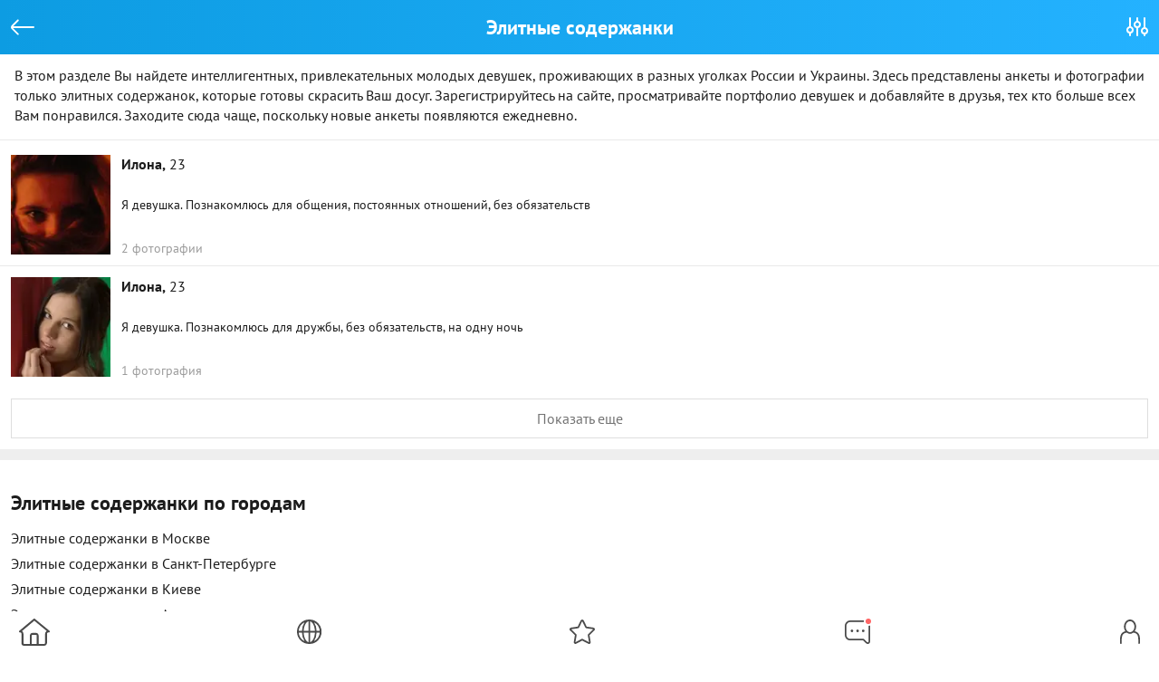

--- FILE ---
content_type: text/html; charset=UTF-8
request_url: https://m.soderzhanka.com/elitnye-soderzhanki-aleksandrovka/
body_size: 42009
content:
<!doctype html>
<html lang="ru">
<head>
    <meta charset="UTF-8">
    <meta http-equiv="X-UA-Compatible" content="IE=Edge"/>
    <meta name="csrf-param" content="_csrf">
<meta name="csrf-token" content="e_uqMxdNNq3HzYBtpiHdm1j19CStOsPSMIGVdcCZpswxo_txeXtGwYObySXvTKXzYLOYEcBdk-N36dsUkdLMtQ==">
    <title>Элитные содержанки: тысячи анкет красивых девушек, объявления от vip девушек – Soderzhanka</title>
    <link rel="apple-touch-icon" sizes="180x180" href="/assets/f3/icons/apple-touch-icon.png">
<link rel="icon" type="image/png" sizes="32x32" href="/assets/f3/icons/favicon-32x32.png">
<link rel="icon" type="image/png" sizes="16x16" href="/assets/f3/icons/favicon-16x16.png">
<link rel="manifest" href="/assets/f3/icons/site.webmanifest">
<link rel="mask-icon" href="/assets/f3/icons/safari-pinned-tab.svg" color="#5bbad5">
<meta name="msapplication-TileColor" content="#2b5797">
<meta name="theme-color" content="#ffffff">
    <meta name="viewport" content="width=device-width, initial-scale=1.0, maximum-scale=1.0, user-scalable=no">
    <meta name="apple-mobile-web-app-capable" content="yes"/>
                <meta name="description" content="Элитные содержанки онлайн – только самые яркие и красивые девушки для Вас. Найдите очаровательную девушку не выходя из дома – удобный сайт знакомств, быстрый поиск и комфортное общение, реальные анкеты.">
<link href="/assets/f3/3a2f612e8422de92a9d33a6718ba5df9.css?v=1768645947" rel="stylesheet">
<script>function appNotify(message) {}</script></head>
<body class="white">
<div class="wrapper has-menu">
    <header class="header">
        <div class="header__btn left">
            <a href="/"><i class="icon-back"></i></a>        </div>
        <h1 class="header__title small">
            Элитные содержанки        </h1>

        <div class="header__btn right">
            <a class="show-filter" href="#"><i class="icon-filter"></i></a>        </div>
    </header>
    <main class="page">

        
            <div class="accounts-list">
                <div class="additional-text" data-link="&lt;a class=&quot;additional-text__more readmore&quot; href=&quot;#&quot;&gt;Показать еще&lt;/a&gt;">В этом разделе Вы найдете интеллигентных, привлекательных молодых девушек, проживающих в разных уголках России и Украины. Здесь представлены анкеты и фотографии только элитных содержанок, которые готовы скрасить Ваш досуг. Зарегистрируйтесь на сайте, просматривайте портфолио девушек и добавляйте в друзья, тех кто больше всех Вам понравился. Заходите сюда чаще, поскольку новые анкеты появляются ежедневно.</div>
                <div class="accounts-list__body">
                    <a href="/user/7n3omz0qz/?back=L2VsaXRueWUtc29kZXJ6aGFua2ktYWxla3NhbmRyb3ZrYS8%253D" class="accounts-list__block" data-id="216694">
    <div class="accounts-list__thumb">
        <img src="https://cdn9.sugrush.com/b2p/120x120/4fb2ac2aca50c.webp" alt="Илона из Александровки, мне 20, познакомлюсь для общения" data-retina-src="https://cdn8.sugrush.com/b2p/300x300/4fb2ac2aca50c.webp">    </div>
    <div class="accounts-list__details">
        <div class="accounts-list__name">
            <span><strong>Илона,</strong> 23</span>
                    </div>
        <div class="accounts-list__status">
                                    <p>Я девушка. Познакомлюсь для общения, постоянных отношений, без обязательств</p>

                    </div>
        <div class="accounts-list__photos">
            2 фотографии        </div>
    </div>
</a>
<a href="/user/xzk0em76d/?back=L2VsaXRueWUtc29kZXJ6aGFua2ktYWxla3NhbmRyb3ZrYS8%253D" class="accounts-list__block" data-id="216693">
    <div class="accounts-list__thumb">
        <img src="https://cdn7.sugrush.com/b2p/120x120/5cfa2b91.webp" alt="Илона из Александровки, мне 20, познакомлюсь для общения" data-retina-src="https://cdn7.sugrush.com/b2p/300x300/5cfa2b91.webp">    </div>
    <div class="accounts-list__details">
        <div class="accounts-list__name">
            <span><strong>Илона,</strong> 23</span>
                    </div>
        <div class="accounts-list__status">
                                    <p>Я девушка. Познакомлюсь для дружбы, без обязательств, на одну ночь</p>

                    </div>
        <div class="accounts-list__photos">
            1 фотография        </div>
    </div>
</a>
                </div>
            </div>

                            <div class="showmore">
                    <a class="btn silver-border wide" href="/signup/1?more=1">Показать еще</a>                </div>
            

        
        
        <div class="main-separator"></div>

                                    <section class="main-container">
                    <h3 class="main-title">
                        Элитные содержанки по городам</h3>
                                                                <ul class="list-links city-list">
                                                            <li><a href="/elitnye-soderzhanki-moskva/" title="Элитные содержанки в Москве">Элитные содержанки в Москве</a>                                </li>
                                                            <li><a href="/elitnye-soderzhanki-sankt-peterburg/" title="Элитные содержанки в Санкт-Петербурге">Элитные содержанки в Санкт-Петербурге</a>                                </li>
                                                            <li><a href="/elitnye-soderzhanki-kiev/" title="Элитные содержанки в Киеве">Элитные содержанки в Киеве</a>                                </li>
                                                            <li><a href="/elitnye-soderzhanki-almaty/" title="Элитные содержанки в Алматы">Элитные содержанки в Алматы</a>                                </li>
                                                            <li><a href="/elitnye-soderzhanki-minsk/" title="Элитные содержанки в Минске">Элитные содержанки в Минске</a>                                </li>
                                                            <li><a href="/elitnye-soderzhanki-novosibirsk/" title="Элитные содержанки в Новосибирске">Элитные содержанки в Новосибирске</a>                                </li>
                                                            <li><a href="/elitnye-soderzhanki-ekaterinburg/" title="Элитные содержанки в Екатеринбурге">Элитные содержанки в Екатеринбурге</a>                                </li>
                                                            <li><a href="/elitnye-soderzhanki-harkov/" title="Элитные содержанки в Харькове">Элитные содержанки в Харькове</a>                                </li>
                                                    </ul>
                                            <ul class="list-links city-list hidden city-hidden"">
                                                            <li><a href="/elitnye-soderzhanki-astana/" title="Элитные содержанки в Астане">Элитные содержанки в Астане</a>                                </li>
                                                            <li><a href="/elitnye-soderzhanki-nizhniy-novgorod/" title="Элитные содержанки в Нижнем Новгороде">Элитные содержанки в Нижнем Новгороде</a>                                </li>
                                                            <li><a href="/elitnye-soderzhanki-kazan1/" title="Элитные содержанки в Казани">Элитные содержанки в Казани</a>                                </li>
                                                            <li><a href="/elitnye-soderzhanki-chelyabinsk/" title="Элитные содержанки в Челябинске">Элитные содержанки в Челябинске</a>                                </li>
                                                            <li><a href="/elitnye-soderzhanki-chimkent/" title="Элитные содержанки в Шымкенте">Элитные содержанки в Шымкенте</a>                                </li>
                                                            <li><a href="/elitnye-soderzhanki-omsk/" title="Элитные содержанки в Омске">Элитные содержанки в Омске</a>                                </li>
                                                            <li><a href="/elitnye-soderzhanki-samara/" title="Элитные содержанки в Самаре">Элитные содержанки в Самаре</a>                                </li>
                                                            <li><a href="/elitnye-soderzhanki-rostov-na-donu/" title="Элитные содержанки в Ростове-на-Дону">Элитные содержанки в Ростове-на-Дону</a>                                </li>
                                                    </ul>
                                            <ul class="list-links city-list hidden city-hidden"">
                                                            <li><a href="/elitnye-soderzhanki-ufa/" title="Элитные содержанки в Уфе">Элитные содержанки в Уфе</a>                                </li>
                                                            <li><a href="/elitnye-soderzhanki-krasnoyarsk/" title="Элитные содержанки в Красноярске">Элитные содержанки в Красноярске</a>                                </li>
                                                            <li><a href="/elitnye-soderzhanki-voronezh/" title="Элитные содержанки в Воронеже">Элитные содержанки в Воронеже</a>                                </li>
                                                            <li><a href="/elitnye-soderzhanki-perm/" title="Элитные содержанки в Перми">Элитные содержанки в Перми</a>                                </li>
                                                            <li><a href="/elitnye-soderzhanki-odessa1/" title="Элитные содержанки в Одессе">Элитные содержанки в Одессе</a>                                </li>
                                                            <li><a href="/elitnye-soderzhanki-volgograd/" title="Элитные содержанки в Волгограде">Элитные содержанки в Волгограде</a>                                </li>
                                                            <li><a href="/elitnye-soderzhanki-dnipro/" title="Элитные содержанки в Днепре">Элитные содержанки в Днепре</a>                                </li>
                                                            <li><a href="/elitnye-soderzhanki-krasnodar/" title="Элитные содержанки в Краснодаре">Элитные содержанки в Краснодаре</a>                                </li>
                                                    </ul>
                                            <ul class="list-links city-list hidden city-hidden"">
                                                            <li><a href="/elitnye-soderzhanki-donetsk1/" title="Элитные содержанки в Донецке">Элитные содержанки в Донецке</a>                                </li>
                                                            <li><a href="/elitnye-soderzhanki-saratov/" title="Элитные содержанки в Саратове">Элитные содержанки в Саратове</a>                                </li>
                                                            <li><a href="/elitnye-soderzhanki-tyumen/" title="Элитные содержанки в Тюмени">Элитные содержанки в Тюмени</a>                                </li>
                                                            <li><a href="/elitnye-soderzhanki-zaporozhe/" title="Элитные содержанки в Запорожье">Элитные содержанки в Запорожье</a>                                </li>
                                                            <li><a href="/elitnye-soderzhanki-lvov/" title="Элитные содержанки в Львове">Элитные содержанки в Львове</a>                                </li>
                                                            <li><a href="/elitnye-soderzhanki-tolyatti/" title="Элитные содержанки в Тольятти">Элитные содержанки в Тольятти</a>                                </li>
                                                            <li><a href="/elitnye-soderzhanki-izhevsk/" title="Элитные содержанки в Ижевске">Элитные содержанки в Ижевске</a>                                </li>
                                                            <li><a href="/elitnye-soderzhanki-barnaul/" title="Элитные содержанки в Барнауле">Элитные содержанки в Барнауле</a>                                </li>
                                                    </ul>
                                            <ul class="list-links city-list hidden city-hidden"">
                                                            <li><a href="/elitnye-soderzhanki-ulyanovsk/" title="Элитные содержанки в Ульяновске">Элитные содержанки в Ульяновске</a>                                </li>
                                                            <li><a href="/elitnye-soderzhanki-krivoy-rog/" title="Элитные содержанки в Кривом Роге">Элитные содержанки в Кривом Роге</a>                                </li>
                                                            <li><a href="/elitnye-soderzhanki-irkutsk/" title="Элитные содержанки в Иркутске">Элитные содержанки в Иркутске</a>                                </li>
                                                            <li><a href="/elitnye-soderzhanki-habarovsk/" title="Элитные содержанки в Хабаровске">Элитные содержанки в Хабаровске</a>                                </li>
                                                            <li><a href="/elitnye-soderzhanki-yaroslavl/" title="Элитные содержанки в Ярославле">Элитные содержанки в Ярославле</a>                                </li>
                                                            <li><a href="/elitnye-soderzhanki-vladivostok/" title="Элитные содержанки в Владивостоке">Элитные содержанки в Владивостоке</a>                                </li>
                                                            <li><a href="/elitnye-soderzhanki-mahachkala/" title="Элитные содержанки в Махачкале">Элитные содержанки в Махачкале</a>                                </li>
                                                            <li><a href="/elitnye-soderzhanki-tomsk/" title="Элитные содержанки в Томске">Элитные содержанки в Томске</a>                                </li>
                                                    </ul>
                                            <ul class="list-links city-list hidden city-hidden"">
                                                            <li><a href="/elitnye-soderzhanki-orenburg/" title="Элитные содержанки в Оренбурге">Элитные содержанки в Оренбурге</a>                                </li>
                                                            <li><a href="/elitnye-soderzhanki-kemerovo/" title="Элитные содержанки в Кемерово">Элитные содержанки в Кемерово</a>                                </li>
                                                            <li><a href="/elitnye-soderzhanki-novokuznetsk/" title="Элитные содержанки в Новокузнецке">Элитные содержанки в Новокузнецке</a>                                </li>
                                                            <li><a href="/elitnye-soderzhanki-ryazan/" title="Элитные содержанки в Рязани">Элитные содержанки в Рязани</a>                                </li>
                                                            <li><a href="/elitnye-soderzhanki-naberezhnye-chelny/" title="Элитные содержанки в Набережных Челнах">Элитные содержанки в Набережных Челнах</a>                                </li>
                                                            <li><a href="/elitnye-soderzhanki-astrahan/" title="Элитные содержанки в Астрахани">Элитные содержанки в Астрахани</a>                                </li>
                                                            <li><a href="/elitnye-soderzhanki-gomel/" title="Элитные содержанки в Гомеле">Элитные содержанки в Гомеле</a>                                </li>
                                                            <li><a href="/elitnye-soderzhanki-penza/" title="Элитные содержанки в Пензе">Элитные содержанки в Пензе</a>                                </li>
                                                    </ul>
                                            <ul class="list-links city-list hidden city-hidden"">
                                                            <li><a href="/elitnye-soderzhanki-kirov1/" title="Элитные содержанки в Кирове">Элитные содержанки в Кирове</a>                                </li>
                                                            <li><a href="/elitnye-soderzhanki-lipetsk/" title="Элитные содержанки в Липецке">Элитные содержанки в Липецке</a>                                </li>
                                                            <li><a href="/elitnye-soderzhanki-karaganda/" title="Элитные содержанки в Караганде">Элитные содержанки в Караганде</a>                                </li>
                                                            <li><a href="/elitnye-soderzhanki-cheboksary/" title="Элитные содержанки в Чебоксарах">Элитные содержанки в Чебоксарах</a>                                </li>
                                                            <li><a href="/elitnye-soderzhanki-balashiha/" title="Элитные содержанки в Балашихе">Элитные содержанки в Балашихе</a>                                </li>
                                                            <li><a href="/elitnye-soderzhanki-mykolayiv/" title="Элитные содержанки в Николаеве">Элитные содержанки в Николаеве</a>                                </li>
                                                            <li><a href="/elitnye-soderzhanki-kaliningrad/" title="Элитные содержанки в Калининграде">Элитные содержанки в Калининграде</a>                                </li>
                                                            <li><a href="/elitnye-soderzhanki-tula/" title="Элитные содержанки в Туле">Элитные содержанки в Туле</a>                                </li>
                                                    </ul>
                                            <ul class="list-links city-list hidden city-hidden"">
                                                            <li><a href="/elitnye-soderzhanki-kursk/" title="Элитные содержанки в Курске">Элитные содержанки в Курске</a>                                </li>
                                                            <li><a href="/elitnye-soderzhanki-sochi/" title="Элитные содержанки в Сочи">Элитные содержанки в Сочи</a>                                </li>
                                                            <li><a href="/elitnye-soderzhanki-mariupol/" title="Элитные содержанки в Мариуполе">Элитные содержанки в Мариуполе</a>                                </li>
                                                            <li><a href="/elitnye-soderzhanki-stavropol/" title="Элитные содержанки в Ставрополе">Элитные содержанки в Ставрополе</a>                                </li>
                                                            <li><a href="/elitnye-soderzhanki-ulan-ude/" title="Элитные содержанки в Улан-Удэ">Элитные содержанки в Улан-Удэ</a>                                </li>
                                                            <li><a href="/elitnye-soderzhanki-tver/" title="Элитные содержанки в Твери">Элитные содержанки в Твери</a>                                </li>
                                                            <li><a href="/elitnye-soderzhanki-magnitogorsk/" title="Элитные содержанки в Магнитогорске">Элитные содержанки в Магнитогорске</a>                                </li>
                                                            <li><a href="/elitnye-soderzhanki-bryansk/" title="Элитные содержанки в Брянске">Элитные содержанки в Брянске</a>                                </li>
                                                    </ul>
                                            <ul class="list-links city-list hidden city-hidden"">
                                                            <li><a href="/elitnye-soderzhanki-ivanovo/" title="Элитные содержанки в Иванове">Элитные содержанки в Иванове</a>                                </li>
                                                            <li><a href="/elitnye-soderzhanki-lugansk/" title="Элитные содержанки в Луганске">Элитные содержанки в Луганске</a>                                </li>
                                                            <li><a href="/elitnye-soderzhanki-aktobe/" title="Элитные содержанки в Актобе">Элитные содержанки в Актобе</a>                                </li>
                                                            <li><a href="/elitnye-soderzhanki-belgorod/" title="Элитные содержанки в Белгороде">Элитные содержанки в Белгороде</a>                                </li>
                                                            <li><a href="/elitnye-soderzhanki-surgut/" title="Элитные содержанки в Сургуте">Элитные содержанки в Сургуте</a>                                </li>
                                                            <li><a href="/elitnye-soderzhanki-vitebsk/" title="Элитные содержанки в Витебске">Элитные содержанки в Витебске</a>                                </li>
                                                            <li><a href="/elitnye-soderzhanki-vinnitsa/" title="Элитные содержанки в Виннице">Элитные содержанки в Виннице</a>                                </li>
                                                            <li><a href="/elitnye-soderzhanki-vladimir/" title="Элитные содержанки в Владимире">Элитные содержанки в Владимире</a>                                </li>
                                                    </ul>
                                            <ul class="list-links city-list hidden city-hidden"">
                                                            <li><a href="/elitnye-soderzhanki-grodno/" title="Элитные содержанки в Гродно">Элитные содержанки в Гродно</a>                                </li>
                                                            <li><a href="/elitnye-soderzhanki-nizhniy-tagil/" title="Элитные содержанки в Нижнем Тагиле">Элитные содержанки в Нижнем Тагиле</a>                                </li>
                                                            <li><a href="/elitnye-soderzhanki-chita1/" title="Элитные содержанки в Чите">Элитные содержанки в Чите</a>                                </li>
                                                            <li><a href="/elitnye-soderzhanki-pavlodar/" title="Элитные содержанки в Павлодаре">Элитные содержанки в Павлодаре</a>                                </li>
                                                            <li><a href="/elitnye-soderzhanki-arhangelsk/" title="Элитные содержанки в Архангельске">Элитные содержанки в Архангельске</a>                                </li>
                                                            <li><a href="/elitnye-soderzhanki-sevastopol/" title="Элитные содержанки в Севастополе">Элитные содержанки в Севастополе</a>                                </li>
                                                            <li><a href="/elitnye-soderzhanki-makeevka/" title="Элитные содержанки в Макеевке">Элитные содержанки в Макеевке</a>                                </li>
                                                            <li><a href="/elitnye-soderzhanki-simferopol/" title="Элитные содержанки в Симферополе">Элитные содержанки в Симферополе</a>                                </li>
                                                    </ul>
                                            <ul class="list-links city-list hidden city-hidden"">
                                                            <li><a href="/elitnye-soderzhanki-kaluga/" title="Элитные содержанки в Калуге">Элитные содержанки в Калуге</a>                                </li>
                                                            <li><a href="/elitnye-soderzhanki-brest/" title="Элитные содержанки в Бресте">Элитные содержанки в Бресте</a>                                </li>
                                                            <li><a href="/elitnye-soderzhanki-smolensk/" title="Элитные содержанки в Смоленске">Элитные содержанки в Смоленске</a>                                </li>
                                                            <li><a href="/elitnye-soderzhanki-volzhskiy/" title="Элитные содержанки в Волжском">Элитные содержанки в Волжском</a>                                </li>
                                                            <li><a href="/elitnye-soderzhanki-yakutsk/" title="Элитные содержанки в Якутске">Элитные содержанки в Якутске</a>                                </li>
                                                            <li><a href="/elitnye-soderzhanki-saransk/" title="Элитные содержанки в Саранске">Элитные содержанки в Саранске</a>                                </li>
                                                            <li><a href="/elitnye-soderzhanki-cherepovets/" title="Элитные содержанки в Череповце">Элитные содержанки в Череповце</a>                                </li>
                                                            <li><a href="/elitnye-soderzhanki-kurgan/" title="Элитные содержанки в Кургане">Элитные содержанки в Кургане</a>                                </li>
                                                    </ul>
                                            <ul class="list-links city-list hidden city-hidden"">
                                                            <li><a href="/elitnye-soderzhanki-oryol/" title="Элитные содержанки в Орле">Элитные содержанки в Орле</a>                                </li>
                                                            <li><a href="/elitnye-soderzhanki-vologda/" title="Элитные содержанки в Вологде">Элитные содержанки в Вологде</a>                                </li>
                                                            <li><a href="/elitnye-soderzhanki-vladikavkaz/" title="Элитные содержанки в Владикавказе">Элитные содержанки в Владикавказе</a>                                </li>
                                                            <li><a href="/elitnye-soderzhanki-podolsk/" title="Элитные содержанки в Подольске">Элитные содержанки в Подольске</a>                                </li>
                                                            <li><a href="/elitnye-soderzhanki-groznyy/" title="Элитные содержанки в Грозном">Элитные содержанки в Грозном</a>                                </li>
                                                            <li><a href="/elitnye-soderzhanki-tambov/" title="Элитные содержанки в Тамбове">Элитные содержанки в Тамбове</a>                                </li>
                                                            <li><a href="/elitnye-soderzhanki-murmansk/" title="Элитные содержанки в Мурманске">Элитные содержанки в Мурманске</a>                                </li>
                                                            <li><a href="/elitnye-soderzhanki-herson/" title="Элитные содержанки в Херсоне">Элитные содержанки в Херсоне</a>                                </li>
                                                    </ul>
                                            <ul class="list-links city-list hidden city-hidden"">
                                                            <li><a href="/elitnye-soderzhanki-poltava/" title="Элитные содержанки в Полтаве">Элитные содержанки в Полтаве</a>                                </li>
                                                            <li><a href="/elitnye-soderzhanki-chernigov/" title="Элитные содержанки в Чернигове">Элитные содержанки в Чернигове</a>                                </li>
                                                            <li><a href="/elitnye-soderzhanki-petrozavodsk/" title="Элитные содержанки в Петрозаводске">Элитные содержанки в Петрозаводске</a>                                </li>
                                                            <li><a href="/elitnye-soderzhanki-sterlitamak/" title="Элитные содержанки в Стерлитамаке">Элитные содержанки в Стерлитамаке</a>                                </li>
                                                            <li><a href="/elitnye-soderzhanki-nizhnevartovsk/" title="Элитные содержанки в Нижневартовске">Элитные содержанки в Нижневартовске</a>                                </li>
                                                            <li><a href="/elitnye-soderzhanki-cherkassy/" title="Элитные содержанки в Черкассах">Элитные содержанки в Черкассах</a>                                </li>
                                                            <li><a href="/elitnye-soderzhanki-kostroma/" title="Элитные содержанки в Костроме">Элитные содержанки в Костроме</a>                                </li>
                                                            <li><a href="/elitnye-soderzhanki-novorossiysk/" title="Элитные содержанки в Новороссийске">Элитные содержанки в Новороссийске</a>                                </li>
                                                    </ul>
                                            <ul class="list-links city-list hidden city-hidden"">
                                                            <li><a href="/elitnye-soderzhanki-yoshkar-ola/" title="Элитные содержанки в Йошкар-Оле">Элитные содержанки в Йошкар-Оле</a>                                </li>
                                                            <li><a href="/elitnye-soderzhanki-hmelnitskiy/" title="Элитные содержанки в Хмельницком">Элитные содержанки в Хмельницком</a>                                </li>
                                                            <li><a href="/elitnye-soderzhanki-chernovtsy/" title="Элитные содержанки в Черновцах">Элитные содержанки в Черновцах</a>                                </li>
                                                            <li><a href="/elitnye-soderzhanki-zhitomir/" title="Элитные содержанки в Житомире">Элитные содержанки в Житомире</a>                                </li>
                                                            <li><a href="/elitnye-soderzhanki-sumy/" title="Элитные содержанки в Сумах">Элитные содержанки в Сумах</a>                                </li>
                                                            <li><a href="/elitnye-soderzhanki-himki/" title="Элитные содержанки в Химках">Элитные содержанки в Химках</a>                                </li>
                                                            <li><a href="/elitnye-soderzhanki-taganrog/" title="Элитные содержанки в Таганроге">Элитные содержанки в Таганроге</a>                                </li>
                                                            <li><a href="/elitnye-soderzhanki-komsomolsk-na-amure1/" title="Элитные содержанки в Комсомольске-на-Амуре">Элитные содержанки в Комсомольске-на-Амуре</a>                                </li>
                                                    </ul>
                                            <ul class="list-links city-list hidden city-hidden"">
                                                            <li><a href="/elitnye-soderzhanki-rovno/" title="Элитные содержанки в Ровно">Элитные содержанки в Ровно</a>                                </li>
                                                            <li><a href="/elitnye-soderzhanki-syktyvkar/" title="Элитные содержанки в Сыктывкаре">Элитные содержанки в Сыктывкаре</a>                                </li>
                                                            <li><a href="/elitnye-soderzhanki-gorlovka/" title="Элитные содержанки в Горловке">Элитные содержанки в Горловке</a>                                </li>
                                                            <li><a href="/elitnye-soderzhanki-nalchik/" title="Элитные содержанки в Нальчике">Элитные содержанки в Нальчике</a>                                </li>
                                                            <li><a href="/elitnye-soderzhanki-nizhnekamsk/" title="Элитные содержанки в Нижнекамске">Элитные содержанки в Нижнекамске</a>                                </li>
                                                            <li><a href="/elitnye-soderzhanki-ivano-frankovsk/" title="Элитные содержанки в Ивано-Франковске">Элитные содержанки в Ивано-Франковске</a>                                </li>
                                                            <li><a href="/elitnye-soderzhanki-kamenskoye/" title="Элитные содержанки в Каменском">Элитные содержанки в Каменском</a>                                </li>
                                                            <li><a href="/elitnye-soderzhanki-shahty/" title="Элитные содержанки в Шахтах">Элитные содержанки в Шахтах</a>                                </li>
                                                    </ul>
                                            <ul class="list-links city-list hidden city-hidden"">
                                                            <li><a href="/elitnye-soderzhanki-dzerzhinsk/" title="Элитные содержанки в Дзержинске">Элитные содержанки в Дзержинске</a>                                </li>
                                                            <li><a href="/elitnye-soderzhanki-orsk/" title="Элитные содержанки в Орске">Элитные содержанки в Орске</a>                                </li>
                                                            <li><a href="/elitnye-soderzhanki-kropyvnytsky/" title="Элитные содержанки в Кропивницком">Элитные содержанки в Кропивницком</a>                                </li>
                                                            <li><a href="/elitnye-soderzhanki-bratsk/" title="Элитные содержанки в Братске">Элитные содержанки в Братске</a>                                </li>
                                                            <li><a href="/elitnye-soderzhanki-blagoveschensk1/" title="Элитные содержанки в Благовещенске">Элитные содержанки в Благовещенске</a>                                </li>
                                                            <li><a href="/elitnye-soderzhanki-engels/" title="Элитные содержанки в Энгельсе">Элитные содержанки в Энгельсе</a>                                </li>
                                                            <li><a href="/elitnye-soderzhanki-angarsk/" title="Элитные содержанки в Ангарске">Элитные содержанки в Ангарске</a>                                </li>
                                                            <li><a href="/elitnye-soderzhanki-korolyov/" title="Элитные содержанки в Королеве">Элитные содержанки в Королеве</a>                                </li>
                                                    </ul>
                                            <ul class="list-links city-list hidden city-hidden"">
                                                            <li><a href="/elitnye-soderzhanki-staryy-oskol/" title="Элитные содержанки в Старом Осколе">Элитные содержанки в Старом Осколе</a>                                </li>
                                                            <li><a href="/elitnye-soderzhanki-velikiy-novgorod/" title="Элитные содержанки в Великом Новгороде">Элитные содержанки в Великом Новгороде</a>                                </li>
                                                            <li><a href="/elitnye-soderzhanki-mytischi/" title="Элитные содержанки в Мытищах">Элитные содержанки в Мытищах</a>                                </li>
                                                            <li><a href="/elitnye-soderzhanki-ternopol/" title="Элитные содержанки в Тернополе">Элитные содержанки в Тернополе</a>                                </li>
                                                            <li><a href="/elitnye-soderzhanki-kremenchug/" title="Элитные содержанки в Кременчуге">Элитные содержанки в Кременчуге</a>                                </li>
                                                            <li><a href="/elitnye-soderzhanki-atyrau/" title="Элитные содержанки в Атырау">Элитные содержанки в Атырау</a>                                </li>
                                                            <li><a href="/elitnye-soderzhanki-bobruysk/" title="Элитные содержанки в Бобруйске">Элитные содержанки в Бобруйске</a>                                </li>
                                                            <li><a href="/elitnye-soderzhanki-lutsk/" title="Элитные содержанки в Луцке">Элитные содержанки в Луцке</a>                                </li>
                                                    </ul>
                                            <ul class="list-links city-list hidden city-hidden"">
                                                            <li><a href="/elitnye-soderzhanki-kostanay/" title="Элитные содержанки в Костанае">Элитные содержанки в Костанае</a>                                </li>
                                                            <li><a href="/elitnye-soderzhanki-pskov/" title="Элитные содержанки в Пскове">Элитные содержанки в Пскове</a>                                </li>
                                                            <li><a href="/elitnye-soderzhanki-belaya-tserkov/" title="Элитные содержанки в Белой Церкви">Элитные содержанки в Белой Церкви</a>                                </li>
                                                            <li><a href="/elitnye-soderzhanki-lyubertsy/" title="Элитные содержанки в Люберцах">Элитные содержанки в Люберцах</a>                                </li>
                                                            <li><a href="/elitnye-soderzhanki-yuzhno-sahalinsk/" title="Элитные содержанки в Южно-Сахалинске">Элитные содержанки в Южно-Сахалинске</a>                                </li>
                                                            <li><a href="/elitnye-soderzhanki-biysk/" title="Элитные содержанки в Бийске">Элитные содержанки в Бийске</a>                                </li>
                                                            <li><a href="/elitnye-soderzhanki-petropavl/" title="Элитные содержанки в Петропавловске">Элитные содержанки в Петропавловске</a>                                </li>
                                                            <li><a href="/elitnye-soderzhanki-prokopevsk/" title="Элитные содержанки в Прокопьевске">Элитные содержанки в Прокопьевске</a>                                </li>
                                                    </ul>
                                            <ul class="list-links city-list hidden city-hidden"">
                                                            <li><a href="/elitnye-soderzhanki-armavir/" title="Элитные содержанки в Армавире">Элитные содержанки в Армавире</a>                                </li>
                                                            <li><a href="/elitnye-soderzhanki-balakovo/" title="Элитные содержанки в Балакове">Элитные содержанки в Балакове</a>                                </li>
                                                            <li><a href="/elitnye-soderzhanki-rybinsk/" title="Элитные содержанки в Рыбинске">Элитные содержанки в Рыбинске</a>                                </li>
                                                            <li><a href="/elitnye-soderzhanki-abakan/" title="Элитные содержанки в Абакане">Элитные содержанки в Абакане</a>                                </li>
                                                            <li><a href="/elitnye-soderzhanki-severodvinsk/" title="Элитные содержанки в Северодвинске">Элитные содержанки в Северодвинске</a>                                </li>
                                                            <li><a href="/elitnye-soderzhanki-norilsk/" title="Элитные содержанки в Норильске">Элитные содержанки в Норильске</a>                                </li>
                                                            <li><a href="/elitnye-soderzhanki-petropavlovsk-kamchatskiy/" title="Элитные содержанки в Петропавловске-Камчатском">Элитные содержанки в Петропавловске-Камчатском</a>                                </li>
                                                            <li><a href="/elitnye-soderzhanki-baranovichi/" title="Элитные содержанки в Барановичах">Элитные содержанки в Барановичах</a>                                </li>
                                                    </ul>
                                            <ul class="list-links city-list hidden city-hidden"">
                                                            <li><a href="/elitnye-soderzhanki-ussuriysk/" title="Элитные содержанки в Уссурийске">Элитные содержанки в Уссурийске</a>                                </li>
                                                            <li><a href="/elitnye-soderzhanki-volgodonsk/" title="Элитные содержанки в Волгодонске">Элитные содержанки в Волгодонске</a>                                </li>
                                                            <li><a href="/elitnye-soderzhanki-krasnogorsk/" title="Элитные содержанки в Красногорске">Элитные содержанки в Красногорске</a>                                </li>
                                                            <li><a href="/elitnye-soderzhanki-syzran/" title="Элитные содержанки в Сызрани">Элитные содержанки в Сызрани</a>                                </li>
                                                            <li><a href="/elitnye-soderzhanki-kamensk-uralskiy/" title="Элитные содержанки в Каменске-Уральском">Элитные содержанки в Каменске-Уральском</a>                                </li>
                                                            <li><a href="/elitnye-soderzhanki-novocherkassk/" title="Элитные содержанки в Новочеркасске">Элитные содержанки в Новочеркасске</a>                                </li>
                                                            <li><a href="/elitnye-soderzhanki-zlatoust/" title="Элитные содержанки в Златоусте">Элитные содержанки в Златоусте</a>                                </li>
                                                            <li><a href="/elitnye-soderzhanki-elektrostal/" title="Элитные содержанки в Электростали">Элитные содержанки в Электростали</a>                                </li>
                                                    </ul>
                                            <ul class="list-links city-list hidden city-hidden"">
                                                            <li><a href="/elitnye-soderzhanki-almetevsk/" title="Элитные содержанки в Альметьевске">Элитные содержанки в Альметьевске</a>                                </li>
                                                            <li><a href="/elitnye-soderzhanki-kramatorsk/" title="Элитные содержанки в Краматорске">Элитные содержанки в Краматорске</a>                                </li>
                                                            <li><a href="/elitnye-soderzhanki-melitopol/" title="Элитные содержанки в Мелитополе">Элитные содержанки в Мелитополе</a>                                </li>
                                                            <li><a href="/elitnye-soderzhanki-salavat/" title="Элитные содержанки в Салавате">Элитные содержанки в Салавате</a>                                </li>
                                                            <li><a href="/elitnye-soderzhanki-kerch/" title="Элитные содержанки в Керчи">Элитные содержанки в Керчи</a>                                </li>
                                                            <li><a href="/elitnye-soderzhanki-miass/" title="Элитные содержанки в Миассе">Элитные содержанки в Миассе</a>                                </li>
                                                            <li><a href="/elitnye-soderzhanki-kopeysk/" title="Элитные содержанки в Копейске">Элитные содержанки в Копейске</a>                                </li>
                                                            <li><a href="/elitnye-soderzhanki-nahodka/" title="Элитные содержанки в Находке">Элитные содержанки в Находке</a>                                </li>
                                                    </ul>
                                            <ul class="list-links city-list hidden city-hidden"">
                                                            <li><a href="/elitnye-soderzhanki-pyatigorsk/" title="Элитные содержанки в Пятигорске">Элитные содержанки в Пятигорске</a>                                </li>
                                                            <li><a href="/elitnye-soderzhanki-borisov1/" title="Элитные содержанки в Борисове">Элитные содержанки в Борисове</a>                                </li>
                                                            <li><a href="/elitnye-soderzhanki-hasavyurt/" title="Элитные содержанки в Хасавюрте">Элитные содержанки в Хасавюрте</a>                                </li>
                                                            <li><a href="/elitnye-soderzhanki-rubtsovsk/" title="Элитные содержанки в Рубцовске">Элитные содержанки в Рубцовске</a>                                </li>
                                                            <li><a href="/elitnye-soderzhanki-maykop/" title="Элитные содержанки в Майкопе">Элитные содержанки в Майкопе</a>                                </li>
                                                            <li><a href="/elitnye-soderzhanki-berezniki/" title="Элитные содержанки в Березниках">Элитные содержанки в Березниках</a>                                </li>
                                                            <li><a href="/elitnye-soderzhanki-kolomna/" title="Элитные содержанки в Коломне">Элитные содержанки в Коломне</a>                                </li>
                                                            <li><a href="/elitnye-soderzhanki-odintsovo/" title="Элитные содержанки в Одинцово">Элитные содержанки в Одинцово</a>                                </li>
                                                    </ul>
                                            <ul class="list-links city-list hidden city-hidden"">
                                                            <li><a href="/elitnye-soderzhanki-pinsk/" title="Элитные содержанки в Пинске">Элитные содержанки в Пинске</a>                                </li>
                                                            <li><a href="/elitnye-soderzhanki-kovrov/" title="Элитные содержанки в Коврове">Элитные содержанки в Коврове</a>                                </li>
                                                            <li><a href="/elitnye-soderzhanki-domodedovo/" title="Элитные содержанки в Домодедове">Элитные содержанки в Домодедове</a>                                </li>
                                                            <li><a href="/elitnye-soderzhanki-kislovodsk/" title="Элитные содержанки в Кисловодске">Элитные содержанки в Кисловодске</a>                                </li>
                                                            <li><a href="/elitnye-soderzhanki-bataysk/" title="Элитные содержанки в Батайске">Элитные содержанки в Батайске</a>                                </li>
                                                            <li><a href="/elitnye-soderzhanki-nefteyugansk/" title="Элитные содержанки в Нефтеюганске">Элитные содержанки в Нефтеюганске</a>                                </li>
                                                            <li><a href="/elitnye-soderzhanki-novocheboksarsk/" title="Элитные содержанки в Новочебоксарске">Элитные содержанки в Новочебоксарске</a>                                </li>
                                                            <li><a href="/elitnye-soderzhanki-derbent/" title="Элитные содержанки в Дербенте">Элитные содержанки в Дербенте</a>                                </li>
                                                    </ul>
                                            <ul class="list-links city-list hidden city-hidden"">
                                                            <li><a href="/elitnye-soderzhanki-serpuhov/" title="Элитные содержанки в Серпухове">Элитные содержанки в Серпухове</a>                                </li>
                                                            <li><a href="/elitnye-soderzhanki-schyolkovo/" title="Элитные содержанки в Щелково">Элитные содержанки в Щелково</a>                                </li>
                                                            <li><a href="/elitnye-soderzhanki-cherkessk/" title="Элитные содержанки в Черкесске">Элитные содержанки в Черкесске</a>                                </li>
                                                            <li><a href="/elitnye-soderzhanki-novomoskovsk/" title="Элитные содержанки в Новомосковске">Элитные содержанки в Новомосковске</a>                                </li>
                                                            <li><a href="/elitnye-soderzhanki-pervouralsk/" title="Элитные содержанки в Первоуральске">Элитные содержанки в Первоуральске</a>                                </li>
                                                            <li><a href="/elitnye-soderzhanki-ramenskoe/" title="Элитные содержанки в Раменском">Элитные содержанки в Раменском</a>                                </li>
                                                            <li><a href="/elitnye-soderzhanki-kaspiysk/" title="Элитные содержанки в Каспийске">Элитные содержанки в Каспийске</a>                                </li>
                                                            <li><a href="/elitnye-soderzhanki-kyzyl/" title="Элитные содержанки в Кызыле">Элитные содержанки в Кызыле</a>                                </li>
                                                    </ul>
                                            <ul class="list-links city-list hidden city-hidden"">
                                                            <li><a href="/elitnye-soderzhanki-obninsk/" title="Элитные содержанки в Обнинске">Элитные содержанки в Обнинске</a>                                </li>
                                                            <li><a href="/elitnye-soderzhanki-orehovo-zuevo/" title="Элитные содержанки в Орехово-Зуево">Элитные содержанки в Орехово-Зуево</a>                                </li>
                                                            <li><a href="/elitnye-soderzhanki-nevinnomyssk/" title="Элитные содержанки в Невинномысске">Элитные содержанки в Невинномысске</a>                                </li>
                                                            <li><a href="/elitnye-soderzhanki-novyy-urengoy/" title="Элитные содержанки в Новом Уренгое">Элитные содержанки в Новом Уренгое</a>                                </li>
                                                            <li><a href="/elitnye-soderzhanki-orsha/" title="Элитные содержанки в Орше">Элитные содержанки в Орше</a>                                </li>
                                                            <li><a href="/elitnye-soderzhanki-uzhgorod/" title="Элитные содержанки в Ужгороде">Элитные содержанки в Ужгороде</a>                                </li>
                                                            <li><a href="/elitnye-soderzhanki-oktyabrskiy/" title="Элитные содержанки в Октябрьском">Элитные содержанки в Октябрьском</a>                                </li>
                                                            <li><a href="/elitnye-soderzhanki-dimitrovgrad/" title="Элитные содержанки в Димитровграде">Элитные содержанки в Димитровграде</a>                                </li>
                                                    </ul>
                                            <ul class="list-links city-list hidden city-hidden"">
                                                            <li><a href="/elitnye-soderzhanki-mozyr/" title="Элитные содержанки в Мозыре">Элитные содержанки в Мозыре</a>                                </li>
                                                            <li><a href="/elitnye-soderzhanki-dolgoprudnyy/" title="Элитные содержанки в Долгопрудном">Элитные содержанки в Долгопрудном</a>                                </li>
                                                            <li><a href="/elitnye-soderzhanki-kamyshin/" title="Элитные содержанки в Камышине">Элитные содержанки в Камышине</a>                                </li>
                                                            <li><a href="/elitnye-soderzhanki-slavyansk/" title="Элитные содержанки в Славянске">Элитные содержанки в Славянске</a>                                </li>
                                                            <li><a href="/elitnye-soderzhanki-nikopol/" title="Элитные содержанки в Никополе">Элитные содержанки в Никополе</a>                                </li>
                                                            <li><a href="/elitnye-soderzhanki-berdyansk/" title="Элитные содержанки в Бердянске">Элитные содержанки в Бердянске</a>                                </li>
                                                            <li><a href="/elitnye-soderzhanki-essentuki/" title="Элитные содержанки в Ессентуках">Элитные содержанки в Ессентуках</a>                                </li>
                                                            <li><a href="/elitnye-soderzhanki-murom/" title="Элитные содержанки в Муроме">Элитные содержанки в Муроме</a>                                </li>
                                                    </ul>
                                            <ul class="list-links city-list hidden city-hidden"">
                                                            <li><a href="/elitnye-soderzhanki-zhukovskiy/" title="Элитные содержанки в Жуковском">Элитные содержанки в Жуковском</a>                                </li>
                                                            <li><a href="/elitnye-soderzhanki-novoshahtinsk/" title="Элитные содержанки в Новошахтинске">Элитные содержанки в Новошахтинске</a>                                </li>
                                                            <li><a href="/elitnye-soderzhanki-novopolotsk/" title="Элитные содержанки в Новополоцке">Элитные содержанки в Новополоцке</a>                                </li>
                                                            <li><a href="/elitnye-soderzhanki-evpatoriya/" title="Элитные содержанки в Евпатории">Элитные содержанки в Евпатории</a>                                </li>
                                                            <li><a href="/elitnye-soderzhanki-reutov/" title="Элитные содержанки в Реутове">Элитные содержанки в Реутове</a>                                </li>
                                                            <li><a href="/elitnye-soderzhanki-seversk/" title="Элитные содержанки в Северске">Элитные содержанки в Северске</a>                                </li>
                                                            <li><a href="/elitnye-soderzhanki-pushkino/" title="Элитные содержанки в Пушкине">Элитные содержанки в Пушкине</a>                                </li>
                                                            <li><a href="/elitnye-soderzhanki-brovary/" title="Элитные содержанки в Броварах">Элитные содержанки в Броварах</a>                                </li>
                                                    </ul>
                                            <ul class="list-links city-list hidden city-hidden"">
                                                            <li><a href="/elitnye-soderzhanki-artyom/" title="Элитные содержанки в Артеме">Элитные содержанки в Артеме</a>                                </li>
                                                            <li><a href="/elitnye-soderzhanki-noyabrsk/" title="Элитные содержанки в Ноябрьске">Элитные содержанки в Ноябрьске</a>                                </li>
                                                            <li><a href="/elitnye-soderzhanki-pavlograd/" title="Элитные содержанки в Павлограде">Элитные содержанки в Павлограде</a>                                </li>
                                                            <li><a href="/elitnye-soderzhanki-achinsk/" title="Элитные содержанки в Ачинске">Элитные содержанки в Ачинске</a>                                </li>
                                                            <li><a href="/elitnye-soderzhanki-soligorsk/" title="Элитные содержанки в Солигорске">Элитные содержанки в Солигорске</a>                                </li>
                                                            <li><a href="/elitnye-soderzhanki-arzamas/" title="Элитные содержанки в Арзамасе">Элитные содержанки в Арзамасе</a>                                </li>
                                                            <li><a href="/elitnye-soderzhanki-berdsk/" title="Элитные содержанки в Бердске">Элитные содержанки в Бердске</a>                                </li>
                                                            <li><a href="/elitnye-soderzhanki-severodonetsk/" title="Элитные содержанки в Северодонецке">Элитные содержанки в Северодонецке</a>                                </li>
                                                    </ul>
                                            <ul class="list-links city-list hidden city-hidden"">
                                                            <li><a href="/elitnye-soderzhanki-elets/" title="Элитные содержанки в Ельце">Элитные содержанки в Ельце</a>                                </li>
                                                            <li><a href="/elitnye-soderzhanki-elista/" title="Элитные содержанки в Элисте">Элитные содержанки в Элисте</a>                                </li>
                                                            <li><a href="/elitnye-soderzhanki-sergiev-posad/" title="Элитные содержанки в Сергиевом Посаде">Элитные содержанки в Сергиевом Посаде</a>                                </li>
                                                            <li><a href="/elitnye-soderzhanki-noginsk/" title="Элитные содержанки в Ногинске">Элитные содержанки в Ногинске</a>                                </li>
                                                            <li><a href="/elitnye-soderzhanki-novokuybyshevsk/" title="Элитные содержанки в Новокуйбышевске">Элитные содержанки в Новокуйбышевске</a>                                </li>
                                                            <li><a href="/elitnye-soderzhanki-zheleznogorsk/" title="Элитные содержанки в Железногорске">Элитные содержанки в Железногорске</a>                                </li>
                                                            <li><a href="/elitnye-soderzhanki-zelenodolsk/" title="Элитные содержанки в Зеленодольске">Элитные содержанки в Зеленодольске</a>                                </li>
                                                            <li><a href="/elitnye-soderzhanki-lida/" title="Элитные содержанки в Лиде">Элитные содержанки в Лиде</a>                                </li>
                                                    </ul>
                                            <ul class="list-links city-list hidden city-hidden"">
                                                            <li><a href="/elitnye-soderzhanki-kamenets-podolskiy/" title="Элитные содержанки в Каменце-Подольском">Элитные содержанки в Каменце-Подольском</a>                                </li>
                                                            <li><a href="/elitnye-soderzhanki-molodechno/" title="Элитные содержанки в Молодечно">Элитные содержанки в Молодечно</a>                                </li>
                                                            <li><a href="/elitnye-soderzhanki-polotsk/" title="Элитные содержанки в Полоцке">Элитные содержанки в Полоцке</a>                                </li>
                                                            <li><a href="/elitnye-soderzhanki-zhlobin/" title="Элитные содержанки в Жлобине">Элитные содержанки в Жлобине</a>                                </li>
                                                            <li><a href="/elitnye-soderzhanki-aleksandriya/" title="Элитные содержанки в Александрии">Элитные содержанки в Александрии</a>                                </li>
                                                            <li><a href="/elitnye-soderzhanki-svetlogorsk1/" title="Элитные содержанки в Светлогорске">Элитные содержанки в Светлогорске</a>                                </li>
                                                            <li><a href="/elitnye-soderzhanki-konstantinovka/" title="Элитные содержанки в Константиновке">Элитные содержанки в Константиновке</a>                                </li>
                                                            <li><a href="/elitnye-soderzhanki-rechitsa/" title="Элитные содержанки в Речице">Элитные содержанки в Речице</a>                                </li>
                                                    </ul>
                                            <ul class="list-links city-list hidden city-hidden"">
                                                            <li><a href="/elitnye-soderzhanki-zhodino/" title="Элитные содержанки в Жодино">Элитные содержанки в Жодино</a>                                </li>
                                                            <li><a href="/elitnye-soderzhanki-slutsk/" title="Элитные содержанки в Слуцке">Элитные содержанки в Слуцке</a>                                </li>
                                                            <li><a href="/elitnye-soderzhanki-kobrin/" title="Элитные содержанки в Кобрине">Элитные содержанки в Кобрине</a>                                </li>
                                                            <li><a href="/elitnye-soderzhanki-slonim/" title="Элитные содержанки в Слониме">Элитные содержанки в Слониме</a>                                </li>
                                                            <li><a href="/elitnye-soderzhanki-volkovysk/" title="Элитные содержанки в Волковыске">Элитные содержанки в Волковыске</a>                                </li>
                                                            <li><a href="/elitnye-soderzhanki-smorgon/" title="Элитные содержанки в Сморгони">Элитные содержанки в Сморгони</a>                                </li>
                                                            <li><a href="/elitnye-soderzhanki-osipovichi/" title="Элитные содержанки в Осиповичах">Элитные содержанки в Осиповичах</a>                                </li>
                                                            <li><a href="/elitnye-soderzhanki-gorki/" title="Элитные содержанки в Горках">Элитные содержанки в Горках</a>                                </li>
                                                    </ul>
                                            <ul class="list-links city-list hidden city-hidden"">
                                                            <li><a href="/elitnye-soderzhanki-novogrudok/" title="Элитные содержанки в Новогрудке">Элитные содержанки в Новогрудке</a>                                </li>
                                                            <li><a href="/elitnye-soderzhanki-krichev/" title="Элитные содержанки в Кричеве">Элитные содержанки в Кричеве</a>                                </li>
                                                            <li><a href="/elitnye-soderzhanki-ivatsevichi/" title="Элитные содержанки в Ивацевичах">Элитные содержанки в Ивацевичах</a>                                </li>
                                                            <li><a href="/elitnye-soderzhanki-postavy/" title="Элитные содержанки в Поставах">Элитные содержанки в Поставах</a>                                </li>
                                                            <li><a href="/elitnye-soderzhanki-lepel/" title="Элитные содержанки в Лепели">Элитные содержанки в Лепели</a>                                </li>
                                                            <li><a href="/elitnye-soderzhanki-kostyukovichi/" title="Элитные содержанки в Костюковичах">Элитные содержанки в Костюковичах</a>                                </li>
                                                            <li><a href="/elitnye-soderzhanki-ivanovo1/" title="Элитные содержанки в Иванове">Элитные содержанки в Иванове</a>                                </li>
                                                            <li><a href="/elitnye-soderzhanki-schuchin/" title="Элитные содержанки в Щучине">Элитные содержанки в Щучине</a>                                </li>
                                                    </ul>
                                            <ul class="list-links city-list hidden city-hidden"">
                                                            <li><a href="/elitnye-soderzhanki-oshmyany/" title="Элитные содержанки в Ошмянах">Элитные содержанки в Ошмянах</a>                                </li>
                                                            <li><a href="/elitnye-soderzhanki-gantsevichi/" title="Элитные содержанки в Ганцевичах">Элитные содержанки в Ганцевичах</a>                                </li>
                                                            <li><a href="/elitnye-soderzhanki-starye-dorogi/" title="Элитные содержанки в Старых Дорогах">Элитные содержанки в Старых Дорогах</a>                                </li>
                                                            <li><a href="/elitnye-soderzhanki-logoysk/" title="Элитные содержанки в Логойске">Элитные содержанки в Логойске</a>                                </li>
                                                            <li><a href="/elitnye-soderzhanki-kopyl/" title="Элитные содержанки в Копыли">Элитные содержанки в Копыли</a>                                </li>
                                                            <li><a href="/elitnye-soderzhanki-kletsk/" title="Элитные содержанки в Клецке">Элитные содержанки в Клецке</a>                                </li>
                                                            <li><a href="/elitnye-soderzhanki-tolochin/" title="Элитные содержанки в Толочине">Элитные содержанки в Толочине</a>                                </li>
                                                            <li><a href="/elitnye-soderzhanki-elsk/" title="Элитные содержанки в Ельске">Элитные содержанки в Ельске</a>                                </li>
                                                    </ul>
                                            <ul class="list-links city-list hidden city-hidden"">
                                                            <li><a href="/elitnye-soderzhanki-uzda/" title="Элитные содержанки в Узде">Элитные содержанки в Узде</a>                                </li>
                                                            <li><a href="/elitnye-soderzhanki-ostrovets/" title="Элитные содержанки в Островце">Элитные содержанки в Островце</a>                                </li>
                                                            <li><a href="/elitnye-soderzhanki-dyatlovo/" title="Элитные содержанки в Дятлово">Элитные содержанки в Дятлово</a>                                </li>
                                                            <li><a href="/elitnye-soderzhanki-krugloe/" title="Элитные содержанки в Круглом">Элитные содержанки в Круглом</a>                                </li>
                                                            <li><a href="/elitnye-soderzhanki-shumilino/" title="Элитные содержанки в Шумилино">Элитные содержанки в Шумилино</a>                                </li>
                                                            <li><a href="/elitnye-soderzhanki-loev/" title="Элитные содержанки в Лоеве">Элитные содержанки в Лоеве</a>                                </li>
                                                            <li><a href="/elitnye-soderzhanki-voronovo/" title="Элитные содержанки в Вороново">Элитные содержанки в Вороново</a>                                </li>
                                                            <li><a href="/elitnye-soderzhanki-plastun/" title="Элитные содержанки в Пластуне">Элитные содержанки в Пластуне</a>                                </li>
                                                    </ul>
                                            <ul class="list-links city-list hidden city-hidden"">
                                                            <li><a href="/elitnye-soderzhanki-primorsko-ahtarsk/" title="Элитные содержанки в Приморско-Ахтарске">Элитные содержанки в Приморско-Ахтарске</a>                                </li>
                                                            <li><a href="/elitnye-soderzhanki-solnechnodolsk/" title="Элитные содержанки в Солнечнодольске">Элитные содержанки в Солнечнодольске</a>                                </li>
                                                            <li><a href="/elitnye-soderzhanki-pridannikovo/" title="Элитные содержанки в Приданниковом">Элитные содержанки в Приданниковом</a>                                </li>
                                                            <li><a href="/elitnye-soderzhanki-dubovaya/" title="Элитные содержанки в Дубовой">Элитные содержанки в Дубовой</a>                                </li>
                                                            <li><a href="/elitnye-soderzhanki-salsk/" title="Элитные содержанки в Сальске">Элитные содержанки в Сальске</a>                                </li>
                                                            <li><a href="/elitnye-soderzhanki-privolnaya/" title="Элитные содержанки в Привольной">Элитные содержанки в Привольной</a>                                </li>
                                                            <li><a href="/elitnye-soderzhanki-slantsy/" title="Элитные содержанки в Сланцах">Элитные содержанки в Сланцах</a>                                </li>
                                                            <li><a href="/elitnye-soderzhanki-belomorsk/" title="Элитные содержанки в Беломорске">Элитные содержанки в Беломорске</a>                                </li>
                                                    </ul>
                                            <ul class="list-links city-list hidden city-hidden"">
                                                            <li><a href="/elitnye-soderzhanki-privolzhskiy/" title="Элитные содержанки в Приволжском">Элитные содержанки в Приволжском</a>                                </li>
                                                            <li><a href="/elitnye-soderzhanki-anzhero-sudzhensk/" title="Элитные содержанки в Анжеро-Судженске">Элитные содержанки в Анжеро-Судженске</a>                                </li>
                                                            <li><a href="/elitnye-soderzhanki-zelenogorsk/" title="Элитные содержанки в Зеленогорске">Элитные содержанки в Зеленогорске</a>                                </li>
                                                            <li><a href="/elitnye-soderzhanki-ust-katav/" title="Элитные содержанки в Усть-Катаве">Элитные содержанки в Усть-Катаве</a>                                </li>
                                                            <li><a href="/elitnye-soderzhanki-ozyorsk/" title="Элитные содержанки в Озерске">Элитные содержанки в Озерске</a>                                </li>
                                                            <li><a href="/elitnye-soderzhanki-slobodskoy/" title="Элитные содержанки в Слободском">Элитные содержанки в Слободском</a>                                </li>
                                                            <li><a href="/elitnye-soderzhanki-tynda/" title="Элитные содержанки в Тынде">Элитные содержанки в Тынде</a>                                </li>
                                                            <li><a href="/elitnye-soderzhanki-yana/" title="Элитные содержанки в Яне">Элитные содержанки в Яне</a>                                </li>
                                                    </ul>
                                            <ul class="list-links city-list hidden city-hidden"">
                                                            <li><a href="/elitnye-soderzhanki-kamenka/" title="Элитные содержанки в Каменке">Элитные содержанки в Каменке</a>                                </li>
                                                            <li><a href="/elitnye-soderzhanki-kurovskoe/" title="Элитные содержанки в Куровском">Элитные содержанки в Куровском</a>                                </li>
                                                            <li><a href="/elitnye-soderzhanki-tobolsk/" title="Элитные содержанки в Тобольске">Элитные содержанки в Тобольске</a>                                </li>
                                                            <li><a href="/elitnye-soderzhanki-lysva/" title="Элитные содержанки в Лысьве">Элитные содержанки в Лысьве</a>                                </li>
                                                            <li><a href="/elitnye-soderzhanki-zhukov/" title="Элитные содержанки в Жукове">Элитные содержанки в Жукове</a>                                </li>
                                                            <li><a href="/elitnye-soderzhanki-kostomuksha/" title="Элитные содержанки в Костомукше">Элитные содержанки в Костомукше</a>                                </li>
                                                            <li><a href="/elitnye-soderzhanki-kedr/" title="Элитные содержанки в Кедре">Элитные содержанки в Кедре</a>                                </li>
                                                            <li><a href="/elitnye-soderzhanki-sobinka/" title="Элитные содержанки в Собинке">Элитные содержанки в Собинке</a>                                </li>
                                                    </ul>
                                            <ul class="list-links city-list hidden city-hidden"">
                                                            <li><a href="/elitnye-soderzhanki-gusev/" title="Элитные содержанки в Гусеве">Элитные содержанки в Гусеве</a>                                </li>
                                                            <li><a href="/elitnye-soderzhanki-ertil/" title="Элитные содержанки в Эртиле">Элитные содержанки в Эртиле</a>                                </li>
                                                            <li><a href="/elitnye-soderzhanki-irbit/" title="Элитные содержанки в Ирбите">Элитные содержанки в Ирбите</a>                                </li>
                                                            <li><a href="/elitnye-soderzhanki-voronezhskaya/" title="Элитные содержанки в Воронежской">Элитные содержанки в Воронежской</a>                                </li>
                                                            <li><a href="/elitnye-soderzhanki-asha/" title="Элитные содержанки в Аше">Элитные содержанки в Аше</a>                                </li>
                                                            <li><a href="/elitnye-soderzhanki-izyum/" title="Элитные содержанки в Изюме">Элитные содержанки в Изюме</a>                                </li>
                                                            <li><a href="/elitnye-soderzhanki-severouralsk/" title="Элитные содержанки в Североуральске">Элитные содержанки в Североуральске</a>                                </li>
                                                            <li><a href="/elitnye-soderzhanki-kozmodemyansk/" title="Элитные содержанки в Козьмодемьянске">Элитные содержанки в Козьмодемьянске</a>                                </li>
                                                    </ul>
                                            <ul class="list-links city-list hidden city-hidden"">
                                                            <li><a href="/elitnye-soderzhanki-chistopol/" title="Элитные содержанки в Чистополе">Элитные содержанки в Чистополе</a>                                </li>
                                                            <li><a href="/elitnye-soderzhanki-ostrog/" title="Элитные содержанки в Остроге">Элитные содержанки в Остроге</a>                                </li>
                                                            <li><a href="/elitnye-soderzhanki-udachnyy/" title="Элитные содержанки в Удачном">Элитные содержанки в Удачном</a>                                </li>
                                                            <li><a href="/elitnye-soderzhanki-new-lyman/" title="Элитные содержанки в Лимане">Элитные содержанки в Лимане</a>                                </li>
                                                            <li><a href="/elitnye-soderzhanki-uchaly/" title="Элитные содержанки в Учалах">Элитные содержанки в Учалах</a>                                </li>
                                                            <li><a href="/elitnye-soderzhanki-feodosiya/" title="Элитные содержанки в Феодосии">Элитные содержанки в Феодосии</a>                                </li>
                                                            <li><a href="/elitnye-soderzhanki-raychihinsk/" title="Элитные содержанки в Райчихинске">Элитные содержанки в Райчихинске</a>                                </li>
                                                            <li><a href="/elitnye-soderzhanki-berkut/" title="Элитные содержанки в Беркуте">Элитные содержанки в Беркуте</a>                                </li>
                                                    </ul>
                                            <ul class="list-links city-list hidden city-hidden"">
                                                            <li><a href="/elitnye-soderzhanki-redut/" title="Элитные содержанки в Редути">Элитные содержанки в Редути</a>                                </li>
                                                            <li><a href="/elitnye-soderzhanki-kalush/" title="Элитные содержанки в Калуше">Элитные содержанки в Калуше</a>                                </li>
                                                            <li><a href="/elitnye-soderzhanki-nahabino/" title="Элитные содержанки в Нахабином">Элитные содержанки в Нахабином</a>                                </li>
                                                            <li><a href="/elitnye-soderzhanki-mga/" title="Элитные содержанки в Мге">Элитные содержанки в Мге</a>                                </li>
                                                            <li><a href="/elitnye-soderzhanki-hmelnik/" title="Элитные содержанки в Хмельнике">Элитные содержанки в Хмельнике</a>                                </li>
                                                            <li><a href="/elitnye-soderzhanki-essentukskaya/" title="Элитные содержанки в Ессентукской">Элитные содержанки в Ессентукской</a>                                </li>
                                                            <li><a href="/elitnye-soderzhanki-verhnechusovskie-gorodki/" title="Элитные содержанки в Верхнечусовских Городках">Элитные содержанки в Верхнечусовских Городках</a>                                </li>
                                                            <li><a href="/elitnye-soderzhanki-zavitinsk/" title="Элитные содержанки в Завитинске">Элитные содержанки в Завитинске</a>                                </li>
                                                    </ul>
                                            <ul class="list-links city-list hidden city-hidden"">
                                                            <li><a href="/elitnye-soderzhanki-volokolamsk/" title="Элитные содержанки в Волоколамске">Элитные содержанки в Волоколамске</a>                                </li>
                                                            <li><a href="/elitnye-soderzhanki-chernyahovsk/" title="Элитные содержанки в Черняховске">Элитные содержанки в Черняховске</a>                                </li>
                                                            <li><a href="/elitnye-soderzhanki-zubtsov/" title="Элитные содержанки в Зубцове">Элитные содержанки в Зубцове</a>                                </li>
                                                            <li><a href="/elitnye-soderzhanki-buguruslan/" title="Элитные содержанки в Бугуруслане">Элитные содержанки в Бугуруслане</a>                                </li>
                                                            <li><a href="/elitnye-soderzhanki-kansk/" title="Элитные содержанки в Канске">Элитные содержанки в Канске</a>                                </li>
                                                            <li><a href="/elitnye-soderzhanki-sheregesh/" title="Элитные содержанки в Шерегеш">Элитные содержанки в Шерегеш</a>                                </li>
                                                            <li><a href="/elitnye-soderzhanki-lyskovo/" title="Элитные содержанки в Лыскове">Элитные содержанки в Лыскове</a>                                </li>
                                                            <li><a href="/elitnye-soderzhanki-polyarnyy/" title="Элитные содержанки в Полярном">Элитные содержанки в Полярном</a>                                </li>
                                                    </ul>
                                            <ul class="list-links city-list hidden city-hidden"">
                                                            <li><a href="/elitnye-soderzhanki-schigry/" title="Элитные содержанки в Щиграх">Элитные содержанки в Щиграх</a>                                </li>
                                                            <li><a href="/elitnye-soderzhanki-karachev/" title="Элитные содержанки в Карачеве">Элитные содержанки в Карачеве</a>                                </li>
                                                            <li><a href="/elitnye-soderzhanki-akana/" title="Элитные содержанки в Акана">Элитные содержанки в Акана</a>                                </li>
                                                            <li><a href="/elitnye-soderzhanki-barabinsk/" title="Элитные содержанки в Барабинске">Элитные содержанки в Барабинске</a>                                </li>
                                                            <li><a href="/elitnye-soderzhanki-severomorsk/" title="Элитные содержанки в Североморске">Элитные содержанки в Североморске</a>                                </li>
                                                            <li><a href="/elitnye-soderzhanki-pravdinsk/" title="Элитные содержанки в Правдинске">Элитные содержанки в Правдинске</a>                                </li>
                                                            <li><a href="/elitnye-soderzhanki-kolomyya/" title="Элитные содержанки в Коломые">Элитные содержанки в Коломые</a>                                </li>
                                                            <li><a href="/elitnye-soderzhanki-medvedovskaya/" title="Элитные содержанки в Медведовской">Элитные содержанки в Медведовской</a>                                </li>
                                                    </ul>
                                            <ul class="list-links city-list hidden city-hidden"">
                                                            <li><a href="/elitnye-soderzhanki-krasnograd/" title="Элитные содержанки в Краснограде">Элитные содержанки в Краснограде</a>                                </li>
                                                            <li><a href="/elitnye-soderzhanki-medvezhegorsk/" title="Элитные содержанки в Медвежьегорске">Элитные содержанки в Медвежьегорске</a>                                </li>
                                                            <li><a href="/elitnye-soderzhanki-ostrovtsy/" title="Элитные содержанки в Островцах">Элитные содержанки в Островцах</a>                                </li>
                                                            <li><a href="/elitnye-soderzhanki-kostikov/" title="Элитные содержанки в Костикове">Элитные содержанки в Костикове</a>                                </li>
                                                            <li><a href="/elitnye-soderzhanki-tayga/" title="Элитные содержанки в Тайге">Элитные содержанки в Тайге</a>                                </li>
                                                            <li><a href="/elitnye-soderzhanki-duhovschina/" title="Элитные содержанки в Духовщине">Элитные содержанки в Духовщине</a>                                </li>
                                                            <li><a href="/elitnye-soderzhanki-oboyan/" title="Элитные содержанки в Обояни">Элитные содержанки в Обояни</a>                                </li>
                                                            <li><a href="/elitnye-soderzhanki-bashtanka/" title="Элитные содержанки в Баштанке">Элитные содержанки в Баштанке</a>                                </li>
                                                    </ul>
                                            <ul class="list-links city-list hidden city-hidden"">
                                                            <li><a href="/elitnye-soderzhanki-klimovsk/" title="Элитные содержанки в Климовске">Элитные содержанки в Климовске</a>                                </li>
                                                            <li><a href="/elitnye-soderzhanki-kabardinka/" title="Элитные содержанки в Кабардинке">Элитные содержанки в Кабардинке</a>                                </li>
                                                            <li><a href="/elitnye-soderzhanki-aspa/" title="Элитные содержанки в Аспа">Элитные содержанки в Аспа</a>                                </li>
                                                            <li><a href="/elitnye-soderzhanki-zelenovskiy/" title="Элитные содержанки в Зеленовском">Элитные содержанки в Зеленовском</a>                                </li>
                                                            <li><a href="/elitnye-soderzhanki-obuhov/" title="Элитные содержанки в Обухове">Элитные содержанки в Обухове</a>                                </li>
                                                            <li><a href="/elitnye-soderzhanki-novoanninskiy/" title="Элитные содержанки в Новоаннинском">Элитные содержанки в Новоаннинском</a>                                </li>
                                                            <li><a href="/elitnye-soderzhanki-uglich/" title="Элитные содержанки в Угличе">Элитные содержанки в Угличе</a>                                </li>
                                                            <li><a href="/elitnye-soderzhanki-nolinsk/" title="Элитные содержанки в Нолинске">Элитные содержанки в Нолинске</a>                                </li>
                                                    </ul>
                                            <ul class="list-links city-list hidden city-hidden"">
                                                            <li><a href="/elitnye-soderzhanki-yasnogorsk/" title="Элитные содержанки в Ясногорске">Элитные содержанки в Ясногорске</a>                                </li>
                                                            <li><a href="/elitnye-soderzhanki-pichugin/" title="Элитные содержанки в Пичугине">Элитные содержанки в Пичугине</a>                                </li>
                                                            <li><a href="/elitnye-soderzhanki-dzhankoy/" title="Элитные содержанки в Джанкое">Элитные содержанки в Джанкое</a>                                </li>
                                                            <li><a href="/elitnye-soderzhanki-priozersk/" title="Элитные содержанки в Приозерске">Элитные содержанки в Приозерске</a>                                </li>
                                                            <li><a href="/elitnye-soderzhanki-andreapol/" title="Элитные содержанки в Андреаполе">Элитные содержанки в Андреаполе</a>                                </li>
                                                            <li><a href="/elitnye-soderzhanki-shimsk/" title="Элитные содержанки в Шимске">Элитные содержанки в Шимске</a>                                </li>
                                                            <li><a href="/elitnye-soderzhanki-dzerzhinskiy/" title="Элитные содержанки в Дзержинском">Элитные содержанки в Дзержинском</a>                                </li>
                                                            <li><a href="/elitnye-soderzhanki-elektrogorsk/" title="Элитные содержанки в Электрогорске">Элитные содержанки в Электрогорске</a>                                </li>
                                                    </ul>
                                            <ul class="list-links city-list hidden city-hidden"">
                                                            <li><a href="/elitnye-soderzhanki-akbulak/" title="Элитные содержанки в Акбулаке">Элитные содержанки в Акбулаке</a>                                </li>
                                                            <li><a href="/elitnye-soderzhanki-raduzhnyy/" title="Элитные содержанки в Радужном">Элитные содержанки в Радужном</a>                                </li>
                                                            <li><a href="/elitnye-soderzhanki-kratovo/" title="Элитные содержанки в Кратовом">Элитные содержанки в Кратовом</a>                                </li>
                                                            <li><a href="/elitnye-soderzhanki-losino-petrovskiy/" title="Элитные содержанки в Лосино-Петровском">Элитные содержанки в Лосино-Петровском</a>                                </li>
                                                            <li><a href="/elitnye-soderzhanki-yartsevo/" title="Элитные содержанки в Ярцеве">Элитные содержанки в Ярцеве</a>                                </li>
                                                            <li><a href="/elitnye-soderzhanki-dukat/" title="Элитные содержанки в Дукате">Элитные содержанки в Дукате</a>                                </li>
                                                            <li><a href="/elitnye-soderzhanki-sertolovo/" title="Элитные содержанки в Сертолове">Элитные содержанки в Сертолове</a>                                </li>
                                                            <li><a href="/elitnye-soderzhanki-balta/" title="Элитные содержанки в Балте">Элитные содержанки в Балте</a>                                </li>
                                                    </ul>
                                            <ul class="list-links city-list hidden city-hidden"">
                                                            <li><a href="/elitnye-soderzhanki-serebryanyy-bor/" title="Элитные содержанки в Серебряном Боре">Элитные содержанки в Серебряном Боре</a>                                </li>
                                                            <li><a href="/elitnye-soderzhanki-ozinki/" title="Элитные содержанки в Озинки">Элитные содержанки в Озинки</a>                                </li>
                                                            <li><a href="/elitnye-soderzhanki-vyazemskiy/" title="Элитные содержанки в Вяземском">Элитные содержанки в Вяземском</a>                                </li>
                                                            <li><a href="/elitnye-soderzhanki-zhashkov/" title="Элитные содержанки в Жашкове">Элитные содержанки в Жашкове</a>                                </li>
                                                            <li><a href="/elitnye-soderzhanki-krasnoufimsk/" title="Элитные содержанки в Красноуфимске">Элитные содержанки в Красноуфимске</a>                                </li>
                                                            <li><a href="/elitnye-soderzhanki-igrim/" title="Элитные содержанки в Игриме">Элитные содержанки в Игриме</a>                                </li>
                                                            <li><a href="/elitnye-soderzhanki-vyatskie-polyany/" title="Элитные содержанки в Вятских Полянах">Элитные содержанки в Вятских Полянах</a>                                </li>
                                                            <li><a href="/elitnye-soderzhanki-karasuk/" title="Элитные содержанки в Карасуке">Элитные содержанки в Карасуке</a>                                </li>
                                                    </ul>
                                            <ul class="list-links city-list hidden city-hidden"">
                                                            <li><a href="/elitnye-soderzhanki-leskolovo/" title="Элитные содержанки в Лесколове">Элитные содержанки в Лесколове</a>                                </li>
                                                            <li><a href="/elitnye-soderzhanki-vihorevka/" title="Элитные содержанки в Вихоревке">Элитные содержанки в Вихоревке</a>                                </li>
                                                            <li><a href="/elitnye-soderzhanki-sysova/" title="Элитные содержанки в Сысове">Элитные содержанки в Сысове</a>                                </li>
                                                            <li><a href="/elitnye-soderzhanki-pavlovo/" title="Элитные содержанки в Павлове">Элитные содержанки в Павлове</a>                                </li>
                                                            <li><a href="/elitnye-soderzhanki-bolshoy-istok/" title="Элитные содержанки в Большом Истоке">Элитные содержанки в Большом Истоке</a>                                </li>
                                                            <li><a href="/elitnye-soderzhanki-yanaul/" title="Элитные содержанки в Янауле">Элитные содержанки в Янауле</a>                                </li>
                                                            <li><a href="/elitnye-soderzhanki-chusovoy/" title="Элитные содержанки в Чусовом">Элитные содержанки в Чусовом</a>                                </li>
                                                            <li><a href="/elitnye-soderzhanki-vichuga/" title="Элитные содержанки в Вичуге">Элитные содержанки в Вичуге</a>                                </li>
                                                    </ul>
                                            <ul class="list-links city-list hidden city-hidden"">
                                                            <li><a href="/elitnye-soderzhanki-belinskiy/" title="Элитные содержанки в Белинском">Элитные содержанки в Белинском</a>                                </li>
                                                            <li><a href="/elitnye-soderzhanki-veshenskaya/" title="Элитные содержанки в Вешенской">Элитные содержанки в Вешенской</a>                                </li>
                                                            <li><a href="/elitnye-soderzhanki-zeya/" title="Элитные содержанки в Зее">Элитные содержанки в Зее</a>                                </li>
                                                            <li><a href="/elitnye-soderzhanki-sofrino/" title="Элитные содержанки в Софрино">Элитные содержанки в Софрино</a>                                </li>
                                                            <li><a href="/elitnye-soderzhanki-yurev-polskiy/" title="Элитные содержанки в Юрьевом-Польском">Элитные содержанки в Юрьевом-Польском</a>                                </li>
                                                            <li><a href="/elitnye-soderzhanki-tatarskaya/" title="Элитные содержанки в Татарской">Элитные содержанки в Татарской</a>                                </li>
                                                            <li><a href="/elitnye-soderzhanki-betta/" title="Элитные содержанки в Бетте">Элитные содержанки в Бетте</a>                                </li>
                                                            <li><a href="/elitnye-soderzhanki-uralskiy/" title="Элитные содержанки в Уральском">Элитные содержанки в Уральском</a>                                </li>
                                                    </ul>
                                            <ul class="list-links city-list hidden city-hidden"">
                                                            <li><a href="/elitnye-soderzhanki-dmitrov/" title="Элитные содержанки в Дмитрове">Элитные содержанки в Дмитрове</a>                                </li>
                                                            <li><a href="/elitnye-soderzhanki-rubezhnoe/" title="Элитные содержанки в Рубежном">Элитные содержанки в Рубежном</a>                                </li>
                                                            <li><a href="/elitnye-soderzhanki-ust-labinsk/" title="Элитные содержанки в Усть-Лабинске">Элитные содержанки в Усть-Лабинске</a>                                </li>
                                                            <li><a href="/elitnye-soderzhanki-bershet/" title="Элитные содержанки в Бершети">Элитные содержанки в Бершети</a>                                </li>
                                                            <li><a href="/elitnye-soderzhanki-kamen-kashirskiy/" title="Элитные содержанки в Камне-Каширском">Элитные содержанки в Камне-Каширском</a>                                </li>
                                                            <li><a href="/elitnye-soderzhanki-andzhievskiy/" title="Элитные содержанки в Анджиевском">Элитные содержанки в Анджиевском</a>                                </li>
                                                            <li><a href="/elitnye-soderzhanki-tahtamukay/" title="Элитные содержанки в Тахтамукае">Элитные содержанки в Тахтамукае</a>                                </li>
                                                            <li><a href="/elitnye-soderzhanki-temryuk/" title="Элитные содержанки в Темрюке">Элитные содержанки в Темрюке</a>                                </li>
                                                    </ul>
                                            <ul class="list-links city-list hidden city-hidden"">
                                                            <li><a href="/elitnye-soderzhanki-aniva/" title="Элитные содержанки в Аниве">Элитные содержанки в Аниве</a>                                </li>
                                                            <li><a href="/elitnye-soderzhanki-zaraysk/" title="Элитные содержанки в Зарайске">Элитные содержанки в Зарайске</a>                                </li>
                                                            <li><a href="/elitnye-soderzhanki-turinsk/" title="Элитные содержанки в Туринске">Элитные содержанки в Туринске</a>                                </li>
                                                            <li><a href="/elitnye-soderzhanki-olyokminsk/" title="Элитные содержанки в Олекминске">Элитные содержанки в Олекминске</a>                                </li>
                                                            <li><a href="/elitnye-soderzhanki-kalach/" title="Элитные содержанки в Калаче">Элитные содержанки в Калаче</a>                                </li>
                                                            <li><a href="/elitnye-soderzhanki-kabansk/" title="Элитные содержанки в Кабанске">Элитные содержанки в Кабанске</a>                                </li>
                                                            <li><a href="/elitnye-soderzhanki-troitskaya/" title="Элитные содержанки в Троицкой">Элитные содержанки в Троицкой</a>                                </li>
                                                            <li><a href="/elitnye-soderzhanki-peresvet/" title="Элитные содержанки в Пересвете">Элитные содержанки в Пересвете</a>                                </li>
                                                    </ul>
                                            <ul class="list-links city-list hidden city-hidden"">
                                                            <li><a href="/elitnye-soderzhanki-novoilinsk/" title="Элитные содержанки в Новоильинске">Элитные содержанки в Новоильинске</a>                                </li>
                                                            <li><a href="/elitnye-soderzhanki-beloyarsk/" title="Элитные содержанки в Белоярске">Элитные содержанки в Белоярске</a>                                </li>
                                                            <li><a href="/elitnye-soderzhanki-alekseevka/" title="Элитные содержанки в Алексеевке">Элитные содержанки в Алексеевке</a>                                </li>
                                                            <li><a href="/elitnye-soderzhanki-lysogorskaya/" title="Элитные содержанки в Лысогорской">Элитные содержанки в Лысогорской</a>                                </li>
                                                            <li><a href="/elitnye-soderzhanki-kargopol/" title="Элитные содержанки в Каргополе">Элитные содержанки в Каргополе</a>                                </li>
                                                            <li><a href="/elitnye-soderzhanki-kuanda/" title="Элитные содержанки в Куанде">Элитные содержанки в Куанде</a>                                </li>
                                                            <li><a href="/elitnye-soderzhanki-asino/" title="Элитные содержанки в Асине">Элитные содержанки в Асине</a>                                </li>
                                                            <li><a href="/elitnye-soderzhanki-aleksin/" title="Элитные содержанки в Алексине">Элитные содержанки в Алексине</a>                                </li>
                                                    </ul>
                                            <ul class="list-links city-list hidden city-hidden"">
                                                            <li><a href="/elitnye-soderzhanki-askarovo/" title="Элитные содержанки в Аскарове">Элитные содержанки в Аскарове</a>                                </li>
                                                            <li><a href="/elitnye-soderzhanki-biserovo/" title="Элитные содержанки в Бисерове">Элитные содержанки в Бисерове</a>                                </li>
                                                            <li><a href="/elitnye-soderzhanki-zapadnaya-dvina/" title="Элитные содержанки в Западной Двине">Элитные содержанки в Западной Двине</a>                                </li>
                                                            <li><a href="/elitnye-soderzhanki-belokamennyy/" title="Элитные содержанки в Белокаменном">Элитные содержанки в Белокаменном</a>                                </li>
                                                            <li><a href="/elitnye-soderzhanki-novouralsk/" title="Элитные содержанки в Новоуральске">Элитные содержанки в Новоуральске</a>                                </li>
                                                            <li><a href="/elitnye-soderzhanki-svetlovodsk/" title="Элитные содержанки в Светловодске">Элитные содержанки в Светловодске</a>                                </li>
                                                            <li><a href="/elitnye-soderzhanki-prohladnyy/" title="Элитные содержанки в Прохладном">Элитные содержанки в Прохладном</a>                                </li>
                                                            <li><a href="/elitnye-soderzhanki-zolnoe/" title="Элитные содержанки в Зольном">Элитные содержанки в Зольном</a>                                </li>
                                                    </ul>
                                            <ul class="list-links city-list hidden city-hidden"">
                                                            <li><a href="/elitnye-soderzhanki-demihovo/" title="Элитные содержанки в Демиховом">Элитные содержанки в Демиховом</a>                                </li>
                                                            <li><a href="/elitnye-soderzhanki-gulkevichi/" title="Элитные содержанки в Гулькевичах">Элитные содержанки в Гулькевичах</a>                                </li>
                                                            <li><a href="/elitnye-soderzhanki-plast/" title="Элитные содержанки в Пласте">Элитные содержанки в Пласте</a>                                </li>
                                                            <li><a href="/elitnye-soderzhanki-voskresensk/" title="Элитные содержанки в Воскресенске">Элитные содержанки в Воскресенске</a>                                </li>
                                                            <li><a href="/elitnye-soderzhanki-hotkovo/" title="Элитные содержанки в Хотькове">Элитные содержанки в Хотькове</a>                                </li>
                                                            <li><a href="/elitnye-soderzhanki-inza/" title="Элитные содержанки в Инзе">Элитные содержанки в Инзе</a>                                </li>
                                                            <li><a href="/elitnye-soderzhanki-moskovskiy/" title="Элитные содержанки в Московском">Элитные содержанки в Московском</a>                                </li>
                                                            <li><a href="/elitnye-soderzhanki-pryazha/" title="Элитные содержанки в Пряже">Элитные содержанки в Пряже</a>                                </li>
                                                    </ul>
                                            <ul class="list-links city-list hidden city-hidden"">
                                                            <li><a href="/elitnye-soderzhanki-semipalatinsk/" title="Элитные содержанки в Семьях">Элитные содержанки в Семьях</a>                                </li>
                                                            <li><a href="/elitnye-soderzhanki-rasskazovo/" title="Элитные содержанки в Рассказове">Элитные содержанки в Рассказове</a>                                </li>
                                                            <li><a href="/elitnye-soderzhanki-mezhdurechensk/" title="Элитные содержанки в Междуреченске">Элитные содержанки в Междуреченске</a>                                </li>
                                                            <li><a href="/elitnye-soderzhanki-amba/" title="Элитные содержанки в Амбе">Элитные содержанки в Амбе</a>                                </li>
                                                            <li><a href="/elitnye-soderzhanki-sulak/" title="Элитные содержанки в Сулаке">Элитные содержанки в Сулаке</a>                                </li>
                                                            <li><a href="/elitnye-soderzhanki-platina/" title="Элитные содержанки в Платине">Элитные содержанки в Платине</a>                                </li>
                                                            <li><a href="/elitnye-soderzhanki-staritsa/" title="Элитные содержанки в Старице">Элитные содержанки в Старице</a>                                </li>
                                                            <li><a href="/elitnye-soderzhanki-rostov-velikiy/" title="Элитные содержанки в Ростове">Элитные содержанки в Ростове</a>                                </li>
                                                    </ul>
                                            <ul class="list-links city-list hidden city-hidden"">
                                                            <li><a href="/elitnye-soderzhanki-strezhevoy/" title="Элитные содержанки в Стрежевом">Элитные содержанки в Стрежевом</a>                                </li>
                                                            <li><a href="/elitnye-soderzhanki-larevo/" title="Элитные содержанки в Лареве">Элитные содержанки в Лареве</a>                                </li>
                                                            <li><a href="/elitnye-soderzhanki-dneprovskaya/" title="Элитные содержанки в Днепровской">Элитные содержанки в Днепровской</a>                                </li>
                                                            <li><a href="/elitnye-soderzhanki-kandalaksha/" title="Элитные содержанки в Кандалакше">Элитные содержанки в Кандалакше</a>                                </li>
                                                            <li><a href="/elitnye-soderzhanki-pestovo/" title="Элитные содержанки в Пестове">Элитные содержанки в Пестове</a>                                </li>
                                                            <li><a href="/elitnye-soderzhanki-kirovsk/" title="Элитные содержанки в Кировске">Элитные содержанки в Кировске</a>                                </li>
                                                            <li><a href="/elitnye-soderzhanki-petushki/" title="Элитные содержанки в Петушках">Элитные содержанки в Петушках</a>                                </li>
                                                            <li><a href="/elitnye-soderzhanki-zvezdnyy/" title="Элитные содержанки в Звездном">Элитные содержанки в Звездном</a>                                </li>
                                                    </ul>
                                            <ul class="list-links city-list hidden city-hidden"">
                                                            <li><a href="/elitnye-soderzhanki-izmail/" title="Элитные содержанки в Измаиле">Элитные содержанки в Измаиле</a>                                </li>
                                                            <li><a href="/elitnye-soderzhanki-zhirnovsk/" title="Элитные содержанки в Жирновске">Элитные содержанки в Жирновске</a>                                </li>
                                                            <li><a href="/elitnye-soderzhanki-batyrevo/" title="Элитные содержанки в Батыреве">Элитные содержанки в Батыреве</a>                                </li>
                                                            <li><a href="/elitnye-soderzhanki-gubaha/" title="Элитные содержанки в Губахе">Элитные содержанки в Губахе</a>                                </li>
                                                            <li><a href="/elitnye-soderzhanki-kiselyovsk/" title="Элитные содержанки в Киселевске">Элитные содержанки в Киселевске</a>                                </li>
                                                            <li><a href="/elitnye-soderzhanki-sursk/" title="Элитные содержанки в Сурске">Элитные содержанки в Сурске</a>                                </li>
                                                            <li><a href="/elitnye-soderzhanki-dudinka/" title="Элитные содержанки в Дудинке">Элитные содержанки в Дудинке</a>                                </li>
                                                            <li><a href="/elitnye-soderzhanki-kromy/" title="Элитные содержанки в Кромах">Элитные содержанки в Кромах</a>                                </li>
                                                    </ul>
                                            <ul class="list-links city-list hidden city-hidden"">
                                                            <li><a href="/elitnye-soderzhanki-polazna/" title="Элитные содержанки в Полазне">Элитные содержанки в Полазне</a>                                </li>
                                                            <li><a href="/elitnye-soderzhanki-poronaysk/" title="Элитные содержанки в Поронайске">Элитные содержанки в Поронайске</a>                                </li>
                                                            <li><a href="/elitnye-soderzhanki-talalaevka/" title="Элитные содержанки в Талалаївке">Элитные содержанки в Талалаївке</a>                                </li>
                                                            <li><a href="/elitnye-soderzhanki-kondrovo/" title="Элитные содержанки в Кондрове">Элитные содержанки в Кондрове</a>                                </li>
                                                            <li><a href="/elitnye-soderzhanki-kovel/" title="Элитные содержанки в Ковеле">Элитные содержанки в Ковеле</a>                                </li>
                                                            <li><a href="/elitnye-soderzhanki-poroshkino/" title="Элитные содержанки в Порошкином">Элитные содержанки в Порошкином</a>                                </li>
                                                            <li><a href="/elitnye-soderzhanki-zheleznogorsk-ilimskiy/" title="Элитные содержанки в Железногорске-Илимском">Элитные содержанки в Железногорске-Илимском</a>                                </li>
                                                            <li><a href="/elitnye-soderzhanki-unecha/" title="Элитные содержанки в Унече">Элитные содержанки в Унече</a>                                </li>
                                                    </ul>
                                            <ul class="list-links city-list hidden city-hidden"">
                                                            <li><a href="/elitnye-soderzhanki-surovikino/" title="Элитные содержанки в Суровикине">Элитные содержанки в Суровикине</a>                                </li>
                                                            <li><a href="/elitnye-soderzhanki-bograd/" title="Элитные содержанки в Бограде">Элитные содержанки в Бограде</a>                                </li>
                                                            <li><a href="/elitnye-soderzhanki-rodniki/" title="Элитные содержанки в Родниках">Элитные содержанки в Родниках</a>                                </li>
                                                            <li><a href="/elitnye-soderzhanki-inta/" title="Элитные содержанки в Инте">Элитные содержанки в Инте</a>                                </li>
                                                            <li><a href="/elitnye-soderzhanki-teykovo/" title="Элитные содержанки в Тейкове">Элитные содержанки в Тейкове</a>                                </li>
                                                            <li><a href="/elitnye-soderzhanki-usman/" title="Элитные содержанки в Усмани">Элитные содержанки в Усмани</a>                                </li>
                                                            <li><a href="/elitnye-soderzhanki-kravchenko/" title="Элитные содержанки в Кравченко">Элитные содержанки в Кравченко</a>                                </li>
                                                            <li><a href="/elitnye-soderzhanki-kasli/" title="Элитные содержанки в Касли">Элитные содержанки в Касли</a>                                </li>
                                                    </ul>
                                            <ul class="list-links city-list hidden city-hidden"">
                                                            <li><a href="/elitnye-soderzhanki-korenovsk/" title="Элитные содержанки в Кореновске">Элитные содержанки в Кореновске</a>                                </li>
                                                            <li><a href="/elitnye-soderzhanki-kolobrodov/" title="Элитные содержанки в Колобродовом">Элитные содержанки в Колобродовом</a>                                </li>
                                                            <li><a href="/elitnye-soderzhanki-pervomaysk/" title="Элитные содержанки в Первомайске">Элитные содержанки в Первомайске</a>                                </li>
                                                            <li><a href="/elitnye-soderzhanki-omsukchan/" title="Элитные содержанки в Омсукчане">Элитные содержанки в Омсукчане</a>                                </li>
                                                            <li><a href="/elitnye-soderzhanki-plyos/" title="Элитные содержанки в Плесе">Элитные содержанки в Плесе</a>                                </li>
                                                            <li><a href="/elitnye-soderzhanki-ozherele/" title="Элитные содержанки в Ожерелье">Элитные содержанки в Ожерелье</a>                                </li>
                                                            <li><a href="/elitnye-soderzhanki-irma/" title="Элитные содержанки в Ирме">Элитные содержанки в Ирме</a>                                </li>
                                                            <li><a href="/elitnye-soderzhanki-progress/" title="Элитные содержанки в Прогрессе">Элитные содержанки в Прогрессе</a>                                </li>
                                                    </ul>
                                            <ul class="list-links city-list hidden city-hidden"">
                                                            <li><a href="/elitnye-soderzhanki-kochenevo/" title="Элитные содержанки в Коченёво">Элитные содержанки в Коченёво</a>                                </li>
                                                            <li><a href="/elitnye-soderzhanki-soya/" title="Элитные содержанки в Сое">Элитные содержанки в Сое</a>                                </li>
                                                            <li><a href="/elitnye-soderzhanki-usinsk/" title="Элитные содержанки в Усинске">Элитные содержанки в Усинске</a>                                </li>
                                                            <li><a href="/elitnye-soderzhanki-synyanyrd/" title="Элитные содержанки в Сынянырд">Элитные содержанки в Сынянырд</a>                                </li>
                                                            <li><a href="/elitnye-soderzhanki-velikie-luki/" title="Элитные содержанки в Великих Луках">Элитные содержанки в Великих Луках</a>                                </li>
                                                            <li><a href="/elitnye-soderzhanki-oskemen/" title="Элитные содержанки в Усть-Каменогорске">Элитные содержанки в Усть-Каменогорске</a>                                </li>
                                                            <li><a href="/elitnye-soderzhanki-staraya-russa/" title="Элитные содержанки в Старой Руссе">Элитные содержанки в Старой Руссе</a>                                </li>
                                                            <li><a href="/elitnye-soderzhanki-nikolo-pavlovskoe/" title="Элитные содержанки в Николо-Павловском">Элитные содержанки в Николо-Павловском</a>                                </li>
                                                    </ul>
                                            <ul class="list-links city-list hidden city-hidden"">
                                                            <li><a href="/elitnye-soderzhanki-rzhavki/" title="Элитные содержанки в Ржавках">Элитные содержанки в Ржавках</a>                                </li>
                                                            <li><a href="/elitnye-soderzhanki-gritsovskiy/" title="Элитные содержанки в Грицовском">Элитные содержанки в Грицовском</a>                                </li>
                                                            <li><a href="/elitnye-soderzhanki-belyov/" title="Элитные содержанки в Белеве">Элитные содержанки в Белеве</a>                                </li>
                                                            <li><a href="/elitnye-soderzhanki-sumki/" title="Элитные содержанки в Сумках">Элитные содержанки в Сумках</a>                                </li>
                                                            <li><a href="/elitnye-soderzhanki-zolotuhino/" title="Элитные содержанки в Золотухине">Элитные содержанки в Золотухине</a>                                </li>
                                                            <li><a href="/elitnye-soderzhanki-vyartsilya/" title="Элитные содержанки в Вяртсиле">Элитные содержанки в Вяртсиле</a>                                </li>
                                                            <li><a href="/elitnye-soderzhanki-reftinskiy/" title="Элитные содержанки в Рефтинском">Элитные содержанки в Рефтинском</a>                                </li>
                                                            <li><a href="/elitnye-soderzhanki-krivosheino/" title="Элитные содержанки в Кривошеине">Элитные содержанки в Кривошеине</a>                                </li>
                                                    </ul>
                                            <ul class="list-links city-list hidden city-hidden"">
                                                            <li><a href="/elitnye-soderzhanki-kahovka/" title="Элитные содержанки в Каховке">Элитные содержанки в Каховке</a>                                </li>
                                                            <li><a href="/elitnye-soderzhanki-vinogradov/" title="Элитные содержанки в Виноградове">Элитные содержанки в Виноградове</a>                                </li>
                                                            <li><a href="/elitnye-soderzhanki-shahtersk/" title="Элитные содержанки в Шахтерске">Элитные содержанки в Шахтерске</a>                                </li>
                                                            <li><a href="/elitnye-soderzhanki-gay/" title="Элитные содержанки в Гае">Элитные содержанки в Гае</a>                                </li>
                                                            <li><a href="/elitnye-soderzhanki-vyborg/" title="Элитные содержанки в Выборге">Элитные содержанки в Выборге</a>                                </li>
                                                            <li><a href="/elitnye-soderzhanki-suvorovskaya/" title="Элитные содержанки в Суворовской">Элитные содержанки в Суворовской</a>                                </li>
                                                            <li><a href="/elitnye-soderzhanki-oha/" title="Элитные содержанки в Охе">Элитные содержанки в Охе</a>                                </li>
                                                            <li><a href="/elitnye-soderzhanki-zavolzhe/" title="Элитные содержанки в Заволжье">Элитные содержанки в Заволжье</a>                                </li>
                                                    </ul>
                                            <ul class="list-links city-list hidden city-hidden"">
                                                            <li><a href="/elitnye-soderzhanki-tulun/" title="Элитные содержанки в Тулуне">Элитные содержанки в Тулуне</a>                                </li>
                                                            <li><a href="/elitnye-soderzhanki-galich/" title="Элитные содержанки в Галиче">Элитные содержанки в Галиче</a>                                </li>
                                                            <li><a href="/elitnye-soderzhanki-sorsk/" title="Элитные содержанки в Сорске">Элитные содержанки в Сорске</a>                                </li>
                                                            <li><a href="/elitnye-soderzhanki-barun/" title="Элитные содержанки в Баруне">Элитные содержанки в Баруне</a>                                </li>
                                                            <li><a href="/elitnye-soderzhanki-kamen-na-obi/" title="Элитные содержанки в Камне-на-Оби">Элитные содержанки в Камне-на-Оби</a>                                </li>
                                                            <li><a href="/elitnye-soderzhanki-staraya-ruza/" title="Элитные содержанки в Старой Рузе">Элитные содержанки в Старой Рузе</a>                                </li>
                                                            <li><a href="/elitnye-soderzhanki-otradnyy/" title="Элитные содержанки в Отрадном">Элитные содержанки в Отрадном</a>                                </li>
                                                            <li><a href="/elitnye-soderzhanki-donetsk/" title="Элитные содержанки в Донецке">Элитные содержанки в Донецке</a>                                </li>
                                                    </ul>
                                            <ul class="list-links city-list hidden city-hidden"">
                                                            <li><a href="/elitnye-soderzhanki-dagestanskaya/" title="Элитные содержанки в Дагестанской">Элитные содержанки в Дагестанской</a>                                </li>
                                                            <li><a href="/elitnye-soderzhanki-myski/" title="Элитные содержанки в Мысках">Элитные содержанки в Мысках</a>                                </li>
                                                            <li><a href="/elitnye-soderzhanki-sergach/" title="Элитные содержанки в Сергаче">Элитные содержанки в Сергаче</a>                                </li>
                                                            <li><a href="/elitnye-soderzhanki-zadonsk/" title="Элитные содержанки в Задонске">Элитные содержанки в Задонске</a>                                </li>
                                                            <li><a href="/elitnye-soderzhanki-solntsevo/" title="Элитные содержанки в Солнцеве">Элитные содержанки в Солнцеве</a>                                </li>
                                                            <li><a href="/elitnye-soderzhanki-sosnogorsk/" title="Элитные содержанки в Сосногорске">Элитные содержанки в Сосногорске</a>                                </li>
                                                            <li><a href="/elitnye-soderzhanki-skvira/" title="Элитные содержанки в Сквире">Элитные содержанки в Сквире</a>                                </li>
                                                            <li><a href="/elitnye-soderzhanki-kuznetsk/" title="Элитные содержанки в Кузнецке">Элитные содержанки в Кузнецке</a>                                </li>
                                                    </ul>
                                            <ul class="list-links city-list hidden city-hidden"">
                                                            <li><a href="/elitnye-soderzhanki-lobnya/" title="Элитные содержанки в Лобне">Элитные содержанки в Лобне</a>                                </li>
                                                            <li><a href="/elitnye-soderzhanki-makarov/" title="Элитные содержанки в Макарове">Элитные содержанки в Макарове</a>                                </li>
                                                            <li><a href="/elitnye-soderzhanki-zarinsk/" title="Элитные содержанки в Заринске">Элитные содержанки в Заринске</a>                                </li>
                                                            <li><a href="/elitnye-soderzhanki-demyanovo/" title="Элитные содержанки в Демьяновом">Элитные содержанки в Демьяновом</a>                                </li>
                                                            <li><a href="/elitnye-soderzhanki-suzun/" title="Элитные содержанки в Сузуне">Элитные содержанки в Сузуне</a>                                </li>
                                                            <li><a href="/elitnye-soderzhanki-kubinka/" title="Элитные содержанки в Кубинке">Элитные содержанки в Кубинке</a>                                </li>
                                                            <li><a href="/elitnye-soderzhanki-sarapul/" title="Элитные содержанки в Сарапуле">Элитные содержанки в Сарапуле</a>                                </li>
                                                            <li><a href="/elitnye-soderzhanki-urengoy/" title="Элитные содержанки в Уренгое">Элитные содержанки в Уренгое</a>                                </li>
                                                    </ul>
                                            <ul class="list-links city-list hidden city-hidden"">
                                                            <li><a href="/elitnye-soderzhanki-danilovka/" title="Элитные содержанки в Даниловке">Элитные содержанки в Даниловке</a>                                </li>
                                                            <li><a href="/elitnye-soderzhanki-slavyanka/" title="Элитные содержанки в Славянке">Элитные содержанки в Славянке</a>                                </li>
                                                            <li><a href="/elitnye-soderzhanki-peski/" title="Элитные содержанки в Песках">Элитные содержанки в Песках</a>                                </li>
                                                            <li><a href="/elitnye-soderzhanki-korshik/" title="Элитные содержанки в Коршике">Элитные содержанки в Коршике</a>                                </li>
                                                            <li><a href="/elitnye-soderzhanki-chernushka/" title="Элитные содержанки в Чернушке">Элитные содержанки в Чернушке</a>                                </li>
                                                            <li><a href="/elitnye-soderzhanki-dubna/" title="Элитные содержанки в Дубне">Элитные содержанки в Дубне</a>                                </li>
                                                            <li><a href="/elitnye-soderzhanki-nazran/" title="Элитные содержанки в Назрани">Элитные содержанки в Назрани</a>                                </li>
                                                            <li><a href="/elitnye-soderzhanki-chernyanka/" title="Элитные содержанки в Чернянке">Элитные содержанки в Чернянке</a>                                </li>
                                                    </ul>
                                            <ul class="list-links city-list hidden city-hidden"">
                                                            <li><a href="/elitnye-soderzhanki-kirishi/" title="Элитные содержанки в Киришах">Элитные содержанки в Киришах</a>                                </li>
                                                            <li><a href="/elitnye-soderzhanki-sokol/" title="Элитные содержанки в Соколе">Элитные содержанки в Соколе</a>                                </li>
                                                            <li><a href="/elitnye-soderzhanki-pistsovo/" title="Элитные содержанки в Писцове">Элитные содержанки в Писцове</a>                                </li>
                                                            <li><a href="/elitnye-soderzhanki-zolotonosha/" title="Элитные содержанки в Золотоноше">Элитные содержанки в Золотоноше</a>                                </li>
                                                            <li><a href="/elitnye-soderzhanki-leonov/" title="Элитные содержанки в Леонове">Элитные содержанки в Леонове</a>                                </li>
                                                            <li><a href="/elitnye-soderzhanki-ust-kut/" title="Элитные содержанки в Усть-Куте">Элитные содержанки в Усть-Куте</a>                                </li>
                                                            <li><a href="/elitnye-soderzhanki-beloozerskiy/" title="Элитные содержанки в Белоозёрском">Элитные содержанки в Белоозёрском</a>                                </li>
                                                            <li><a href="/elitnye-soderzhanki-arkadak/" title="Элитные содержанки в Аркадаке">Элитные содержанки в Аркадаке</a>                                </li>
                                                    </ul>
                                            <ul class="list-links city-list hidden city-hidden"">
                                                            <li><a href="/elitnye-soderzhanki-agryz/" title="Элитные содержанки в Агрызе">Элитные содержанки в Агрызе</a>                                </li>
                                                            <li><a href="/elitnye-soderzhanki-akademgorodok/" title="Элитные содержанки в Академгородке">Элитные содержанки в Академгородке</a>                                </li>
                                                            <li><a href="/elitnye-soderzhanki-valuyki/" title="Элитные содержанки в Валуйках">Элитные содержанки в Валуйках</a>                                </li>
                                                            <li><a href="/elitnye-soderzhanki-furmanov/" title="Элитные содержанки в Фурманове">Элитные содержанки в Фурманове</a>                                </li>
                                                            <li><a href="/elitnye-soderzhanki-neftekumsk/" title="Элитные содержанки в Нефтекумске">Элитные содержанки в Нефтекумске</a>                                </li>
                                                            <li><a href="/elitnye-soderzhanki-michurinsk/" title="Элитные содержанки в Мичуринске">Элитные содержанки в Мичуринске</a>                                </li>
                                                            <li><a href="/elitnye-soderzhanki-novaya-ladoga/" title="Элитные содержанки в Новой Ладоге">Элитные содержанки в Новой Ладоге</a>                                </li>
                                                            <li><a href="/elitnye-soderzhanki-balta1/" title="Элитные содержанки в Балте">Элитные содержанки в Балте</a>                                </li>
                                                    </ul>
                                            <ul class="list-links city-list hidden city-hidden"">
                                                            <li><a href="/elitnye-soderzhanki-novaya-lyalya/" title="Элитные содержанки в Новой Ляле">Элитные содержанки в Новой Ляле</a>                                </li>
                                                            <li><a href="/elitnye-soderzhanki-kazatin/" title="Элитные содержанки в Казатине">Элитные содержанки в Казатине</a>                                </li>
                                                            <li><a href="/elitnye-soderzhanki-lisino-korpus/" title="Элитные содержанки в Лисине-Корпусе">Элитные содержанки в Лисине-Корпусе</a>                                </li>
                                                            <li><a href="/elitnye-soderzhanki-nyagan/" title="Элитные содержанки в Нягани">Элитные содержанки в Нягани</a>                                </li>
                                                            <li><a href="/elitnye-soderzhanki-uporovo/" title="Элитные содержанки в Упорове">Элитные содержанки в Упорове</a>                                </li>
                                                            <li><a href="/elitnye-soderzhanki-novovolynsk/" title="Элитные содержанки в Нововолынске">Элитные содержанки в Нововолынске</a>                                </li>
                                                            <li><a href="/elitnye-soderzhanki-efremov/" title="Элитные содержанки в Ефремове">Элитные содержанки в Ефремове</a>                                </li>
                                                            <li><a href="/elitnye-soderzhanki-pudozh/" title="Элитные содержанки в Пудоже">Элитные содержанки в Пудоже</a>                                </li>
                                                    </ul>
                                            <ul class="list-links city-list hidden city-hidden"">
                                                            <li><a href="/elitnye-soderzhanki-kstovo/" title="Элитные содержанки в Кстове">Элитные содержанки в Кстове</a>                                </li>
                                                            <li><a href="/elitnye-soderzhanki-senno/" title="Элитные содержанки в Сенно">Элитные содержанки в Сенно</a>                                </li>
                                                            <li><a href="/elitnye-soderzhanki-tomilino/" title="Элитные содержанки в Томилине">Элитные содержанки в Томилине</a>                                </li>
                                                            <li><a href="/elitnye-soderzhanki-mozhga/" title="Элитные содержанки в Можге">Элитные содержанки в Можге</a>                                </li>
                                                            <li><a href="/elitnye-soderzhanki-lubny/" title="Элитные содержанки в Лубнах">Элитные содержанки в Лубнах</a>                                </li>
                                                            <li><a href="/elitnye-soderzhanki-yuzhnoukrainsk/" title="Элитные содержанки в Южноукраинске">Элитные содержанки в Южноукраинске</a>                                </li>
                                                            <li><a href="/elitnye-soderzhanki-voloshino/" title="Элитные содержанки в Волошине">Элитные содержанки в Волошине</a>                                </li>
                                                            <li><a href="/elitnye-soderzhanki-novogurovskiy/" title="Элитные содержанки в Новогуровском">Элитные содержанки в Новогуровском</a>                                </li>
                                                    </ul>
                                            <ul class="list-links city-list hidden city-hidden"">
                                                            <li><a href="/elitnye-soderzhanki-zapolyarnyy/" title="Элитные содержанки в Заполярном">Элитные содержанки в Заполярном</a>                                </li>
                                                            <li><a href="/elitnye-soderzhanki-vsevolozhsk/" title="Элитные содержанки в Всеволожске">Элитные содержанки в Всеволожске</a>                                </li>
                                                            <li><a href="/elitnye-soderzhanki-kamyshlov/" title="Элитные содержанки в Камышлове">Элитные содержанки в Камышлове</a>                                </li>
                                                            <li><a href="/elitnye-soderzhanki-volchanets/" title="Элитные содержанки в Волчанце">Элитные содержанки в Волчанце</a>                                </li>
                                                            <li><a href="/elitnye-soderzhanki-vereya/" title="Элитные содержанки в Верее">Элитные содержанки в Верее</a>                                </li>
                                                            <li><a href="/elitnye-soderzhanki-kiknur/" title="Элитные содержанки в Кикнуре">Элитные содержанки в Кикнуре</a>                                </li>
                                                            <li><a href="/elitnye-soderzhanki-arhipo-osipovka/" title="Элитные содержанки в Архипо-Осиповке">Элитные содержанки в Архипо-Осиповке</a>                                </li>
                                                            <li><a href="/elitnye-soderzhanki-mirnyy/" title="Элитные содержанки в Мирном">Элитные содержанки в Мирном</a>                                </li>
                                                    </ul>
                                            <ul class="list-links city-list hidden city-hidden"">
                                                            <li><a href="/elitnye-soderzhanki-yuzha/" title="Элитные содержанки в Юже">Элитные содержанки в Юже</a>                                </li>
                                                            <li><a href="/elitnye-soderzhanki-mineralnye-vody/" title="Элитные содержанки в Минеральных Водах">Элитные содержанки в Минеральных Водах</a>                                </li>
                                                            <li><a href="/elitnye-soderzhanki-kunashak/" title="Элитные содержанки в Кунашаке">Элитные содержанки в Кунашаке</a>                                </li>
                                                            <li><a href="/elitnye-soderzhanki-sretensk/" title="Элитные содержанки в Сретенске">Элитные содержанки в Сретенске</a>                                </li>
                                                            <li><a href="/elitnye-soderzhanki-kichera/" title="Элитные содержанки в Кичера">Элитные содержанки в Кичера</a>                                </li>
                                                            <li><a href="/elitnye-soderzhanki-sovetsk1/" title="Элитные содержанки в Советске">Элитные содержанки в Советске</a>                                </li>
                                                            <li><a href="/elitnye-soderzhanki-tashtagol/" title="Элитные содержанки в Таштаголе">Элитные содержанки в Таштаголе</a>                                </li>
                                                            <li><a href="/elitnye-soderzhanki-artyomovskiy/" title="Элитные содержанки в Артемовском">Элитные содержанки в Артемовском</a>                                </li>
                                                    </ul>
                                            <ul class="list-links city-list hidden city-hidden"">
                                                            <li><a href="/elitnye-soderzhanki-krupskaya/" title="Элитные содержанки в Крупской">Элитные содержанки в Крупской</a>                                </li>
                                                            <li><a href="/elitnye-soderzhanki-leninskoe/" title="Элитные содержанки в Ленинском">Элитные содержанки в Ленинском</a>                                </li>
                                                            <li><a href="/elitnye-soderzhanki-ingulets/" title="Элитные содержанки в Ингульце">Элитные содержанки в Ингульце</a>                                </li>
                                                            <li><a href="/elitnye-soderzhanki-sysert/" title="Элитные содержанки в Сысерти">Элитные содержанки в Сысерти</a>                                </li>
                                                            <li><a href="/elitnye-soderzhanki-krasnyy-kut/" title="Элитные содержанки в Красном Куте">Элитные содержанки в Красном Куте</a>                                </li>
                                                            <li><a href="/elitnye-soderzhanki-pavlovsk/" title="Элитные содержанки в Павловске">Элитные содержанки в Павловске</a>                                </li>
                                                            <li><a href="/elitnye-soderzhanki-zaval/" title="Элитные содержанки в Завале">Элитные содержанки в Завале</a>                                </li>
                                                            <li><a href="/elitnye-soderzhanki-pionerskiy/" title="Элитные содержанки в Пионерском">Элитные содержанки в Пионерском</a>                                </li>
                                                    </ul>
                                            <ul class="list-links city-list hidden city-hidden"">
                                                            <li><a href="/elitnye-soderzhanki-alatyr/" title="Элитные содержанки в Алатыре">Элитные содержанки в Алатыре</a>                                </li>
                                                            <li><a href="/elitnye-soderzhanki-hanty-mansiysk/" title="Элитные содержанки в Ханты-Мансийске">Элитные содержанки в Ханты-Мансийске</a>                                </li>
                                                            <li><a href="/elitnye-soderzhanki-starobelsk/" title="Элитные содержанки в Старобельске">Элитные содержанки в Старобельске</a>                                </li>
                                                            <li><a href="/elitnye-soderzhanki-vysotsk/" title="Элитные содержанки в Высоцке">Элитные содержанки в Высоцке</a>                                </li>
                                                            <li><a href="/elitnye-soderzhanki-beslan/" title="Элитные содержанки в Беслане">Элитные содержанки в Беслане</a>                                </li>
                                                            <li><a href="/elitnye-soderzhanki-troitsk/" title="Элитные содержанки в Троицке">Элитные содержанки в Троицке</a>                                </li>
                                                            <li><a href="/elitnye-soderzhanki-pavlovskiy-posad/" title="Элитные содержанки в Павловском Посаде">Элитные содержанки в Павловском Посаде</a>                                </li>
                                                            <li><a href="/elitnye-soderzhanki-nikolsk/" title="Элитные содержанки в Никольске">Элитные содержанки в Никольске</a>                                </li>
                                                    </ul>
                                            <ul class="list-links city-list hidden city-hidden"">
                                                            <li><a href="/elitnye-soderzhanki-petrodvorets/" title="Элитные содержанки в Петродворце">Элитные содержанки в Петродворце</a>                                </li>
                                                            <li><a href="/elitnye-soderzhanki-novotroitskoe/" title="Элитные содержанки в Новотроицком">Элитные содержанки в Новотроицком</a>                                </li>
                                                            <li><a href="/elitnye-soderzhanki-belozersk/" title="Элитные содержанки в Белозёрске">Элитные содержанки в Белозёрске</a>                                </li>
                                                            <li><a href="/elitnye-soderzhanki-hust/" title="Элитные содержанки в Хусте">Элитные содержанки в Хусте</a>                                </li>
                                                            <li><a href="/elitnye-soderzhanki-mozhaysk/" title="Элитные содержанки в Можайске">Элитные содержанки в Можайске</a>                                </li>
                                                            <li><a href="/elitnye-soderzhanki-hryaschevka/" title="Элитные содержанки в Хрящевке">Элитные содержанки в Хрящевке</a>                                </li>
                                                            <li><a href="/elitnye-soderzhanki-zheleznovodsk/" title="Элитные содержанки в Железноводске">Элитные содержанки в Железноводске</a>                                </li>
                                                            <li><a href="/elitnye-soderzhanki-luchegorsk/" title="Элитные содержанки в Лучегорске">Элитные содержанки в Лучегорске</a>                                </li>
                                                    </ul>
                                            <ul class="list-links city-list hidden city-hidden"">
                                                            <li><a href="/elitnye-soderzhanki-belokuriha/" title="Элитные содержанки в Белокурихе">Элитные содержанки в Белокурихе</a>                                </li>
                                                            <li><a href="/elitnye-soderzhanki-konstantinovsk/" title="Элитные содержанки в Константиновске">Элитные содержанки в Константиновске</a>                                </li>
                                                            <li><a href="/elitnye-soderzhanki-kamyzyak/" title="Элитные содержанки в Камызяке">Элитные содержанки в Камызяке</a>                                </li>
                                                            <li><a href="/elitnye-soderzhanki-novye-lyady/" title="Элитные содержанки в Новых Лядах">Элитные содержанки в Новых Лядах</a>                                </li>
                                                            <li><a href="/elitnye-soderzhanki-yalta/" title="Элитные содержанки в Ялте">Элитные содержанки в Ялте</a>                                </li>
                                                            <li><a href="/elitnye-soderzhanki-torzhok/" title="Элитные содержанки в Торжке">Элитные содержанки в Торжке</a>                                </li>
                                                            <li><a href="/elitnye-soderzhanki-beryozovskiy1/" title="Элитные содержанки в Березовском">Элитные содержанки в Березовском</a>                                </li>
                                                            <li><a href="/elitnye-soderzhanki-novotroitsk/" title="Элитные содержанки в Новотроицке">Элитные содержанки в Новотроицке</a>                                </li>
                                                    </ul>
                                            <ul class="list-links city-list hidden city-hidden"">
                                                            <li><a href="/elitnye-soderzhanki-dolinskaya/" title="Элитные содержанки в Долинской">Элитные содержанки в Долинской</a>                                </li>
                                                            <li><a href="/elitnye-soderzhanki-nazarovo/" title="Элитные содержанки в Назарове">Элитные содержанки в Назарове</a>                                </li>
                                                            <li><a href="/elitnye-soderzhanki-nizhniy-lomov/" title="Элитные содержанки в Нижнем Ломове">Элитные содержанки в Нижнем Ломове</a>                                </li>
                                                            <li><a href="/elitnye-soderzhanki-polyarnye-zori/" title="Элитные содержанки в Полярных Зорях">Элитные содержанки в Полярных Зорях</a>                                </li>
                                                            <li><a href="/elitnye-soderzhanki-chernoistochinsk/" title="Элитные содержанки в Черноисточинске">Элитные содержанки в Черноисточинске</a>                                </li>
                                                            <li><a href="/elitnye-soderzhanki-sheksna/" title="Элитные содержанки в Шексне">Элитные содержанки в Шексне</a>                                </li>
                                                            <li><a href="/elitnye-soderzhanki-tomskiy/" title="Элитные содержанки в Томском">Элитные содержанки в Томском</a>                                </li>
                                                            <li><a href="/elitnye-soderzhanki-vidnoe/" title="Элитные содержанки в Видном">Элитные содержанки в Видном</a>                                </li>
                                                    </ul>
                                            <ul class="list-links city-list hidden city-hidden"">
                                                            <li><a href="/elitnye-soderzhanki-pohvistnevo/" title="Элитные содержанки в Похвистневе">Элитные содержанки в Похвистневе</a>                                </li>
                                                            <li><a href="/elitnye-soderzhanki-star/" title="Элитные содержанки в Стари">Элитные содержанки в Стари</a>                                </li>
                                                            <li><a href="/elitnye-soderzhanki-nadym/" title="Элитные содержанки в Надыме">Элитные содержанки в Надыме</a>                                </li>
                                                            <li><a href="/elitnye-soderzhanki-sovetskiy/" title="Элитные содержанки в Советском">Элитные содержанки в Советском</a>                                </li>
                                                            <li><a href="/elitnye-soderzhanki-anapa/" title="Элитные содержанки в Анапе">Элитные содержанки в Анапе</a>                                </li>
                                                            <li><a href="/elitnye-soderzhanki-andreevo/" title="Элитные содержанки в Андрееве">Элитные содержанки в Андрееве</a>                                </li>
                                                            <li><a href="/elitnye-soderzhanki-protvino/" title="Элитные содержанки в Протвине">Элитные содержанки в Протвине</a>                                </li>
                                                            <li><a href="/elitnye-soderzhanki-mozdok/" title="Элитные содержанки в Моздоке">Элитные содержанки в Моздоке</a>                                </li>
                                                    </ul>
                                            <ul class="list-links city-list hidden city-hidden"">
                                                            <li><a href="/elitnye-soderzhanki-monino/" title="Элитные содержанки в Монино">Элитные содержанки в Монино</a>                                </li>
                                                            <li><a href="/elitnye-soderzhanki-suoyarvi/" title="Элитные содержанки в Суоярви">Элитные содержанки в Суоярви</a>                                </li>
                                                            <li><a href="/elitnye-soderzhanki-krasnoyarskiy/" title="Элитные содержанки в Красноярском">Элитные содержанки в Красноярском</a>                                </li>
                                                            <li><a href="/elitnye-soderzhanki-borovsk/" title="Элитные содержанки в Боровске">Элитные содержанки в Боровске</a>                                </li>
                                                            <li><a href="/elitnye-soderzhanki-olenegorsk/" title="Элитные содержанки в Оленегорске">Элитные содержанки в Оленегорске</a>                                </li>
                                                            <li><a href="/elitnye-soderzhanki-krymsk/" title="Элитные содержанки в Крымске">Элитные содержанки в Крымске</a>                                </li>
                                                            <li><a href="/elitnye-soderzhanki-staropyshminsk/" title="Элитные содержанки в Старопышминске">Элитные содержанки в Старопышминске</a>                                </li>
                                                            <li><a href="/elitnye-soderzhanki-nyazepetrovsk/" title="Элитные содержанки в Нязепетровске">Элитные содержанки в Нязепетровске</a>                                </li>
                                                    </ul>
                                            <ul class="list-links city-list hidden city-hidden"">
                                                            <li><a href="/elitnye-soderzhanki-kurilsk/" title="Элитные содержанки в Курильске">Элитные содержанки в Курильске</a>                                </li>
                                                            <li><a href="/elitnye-soderzhanki-schyokino/" title="Элитные содержанки в Щекино">Элитные содержанки в Щекино</a>                                </li>
                                                            <li><a href="/elitnye-soderzhanki-adamovka/" title="Элитные содержанки в Адамовке">Элитные содержанки в Адамовке</a>                                </li>
                                                            <li><a href="/elitnye-soderzhanki-baryshevka/" title="Элитные содержанки в Барышевке">Элитные содержанки в Барышевке</a>                                </li>
                                                            <li><a href="/elitnye-soderzhanki-ilinogorsk/" title="Элитные содержанки в Ильиногорске">Элитные содержанки в Ильиногорске</a>                                </li>
                                                            <li><a href="/elitnye-soderzhanki-gadzhievo/" title="Элитные содержанки в Гаджиеве">Элитные содержанки в Гаджиеве</a>                                </li>
                                                            <li><a href="/elitnye-soderzhanki-kropotkin/" title="Элитные содержанки в Кропоткине">Элитные содержанки в Кропоткине</a>                                </li>
                                                            <li><a href="/elitnye-soderzhanki-ahtubinsk/" title="Элитные содержанки в Ахтубинске">Элитные содержанки в Ахтубинске</a>                                </li>
                                                    </ul>
                                            <ul class="list-links city-list hidden city-hidden"">
                                                            <li><a href="/elitnye-soderzhanki-ust-ilimsk/" title="Элитные содержанки в Усть-Илимске">Элитные содержанки в Усть-Илимске</a>                                </li>
                                                            <li><a href="/elitnye-soderzhanki-morshansk/" title="Элитные содержанки в Моршанске">Элитные содержанки в Моршанске</a>                                </li>
                                                            <li><a href="/elitnye-soderzhanki-starodub/" title="Элитные содержанки в Стародубе">Элитные содержанки в Стародубе</a>                                </li>
                                                            <li><a href="/elitnye-soderzhanki-aksay/" title="Элитные содержанки в Аксае">Элитные содержанки в Аксае</a>                                </li>
                                                            <li><a href="/elitnye-soderzhanki-emva/" title="Элитные содержанки в Емве">Элитные содержанки в Емве</a>                                </li>
                                                            <li><a href="/elitnye-soderzhanki-smidovich/" title="Элитные содержанки в Смидовиче">Элитные содержанки в Смидовиче</a>                                </li>
                                                            <li><a href="/elitnye-soderzhanki-respublikanskiy/" title="Элитные содержанки в Республиканском">Элитные содержанки в Республиканском</a>                                </li>
                                                            <li><a href="/elitnye-soderzhanki-dvurechensk/" title="Элитные содержанки в Двуреченске">Элитные содержанки в Двуреченске</a>                                </li>
                                                    </ul>
                                            <ul class="list-links city-list hidden city-hidden"">
                                                            <li><a href="/elitnye-soderzhanki-promyshlennaya/" title="Элитные содержанки в Промышленной">Элитные содержанки в Промышленной</a>                                </li>
                                                            <li><a href="/elitnye-soderzhanki-mirnyy1/" title="Элитные содержанки в Мирном">Элитные содержанки в Мирном</a>                                </li>
                                                            <li><a href="/elitnye-soderzhanki-sarapulka/" title="Элитные содержанки в Сарапулке">Элитные содержанки в Сарапулке</a>                                </li>
                                                            <li><a href="/elitnye-soderzhanki-stalskoe/" title="Элитные содержанки в Стальском">Элитные содержанки в Стальском</a>                                </li>
                                                            <li><a href="/elitnye-soderzhanki-tiny/" title="Элитные содержанки в Тинах">Элитные содержанки в Тинах</a>                                </li>
                                                            <li><a href="/elitnye-soderzhanki-kotlas/" title="Элитные содержанки в Котласе">Элитные содержанки в Котласе</a>                                </li>
                                                            <li><a href="/elitnye-soderzhanki-roslyakovo/" title="Элитные содержанки в Рослякове">Элитные содержанки в Рослякове</a>                                </li>
                                                            <li><a href="/elitnye-soderzhanki-krasnoturinsk/" title="Элитные содержанки в Краснотурьинске">Элитные содержанки в Краснотурьинске</a>                                </li>
                                                    </ul>
                                            <ul class="list-links city-list hidden city-hidden"">
                                                            <li><a href="/elitnye-soderzhanki-zhitnevo/" title="Элитные содержанки в Житневе">Элитные содержанки в Житневе</a>                                </li>
                                                            <li><a href="/elitnye-soderzhanki-taldom/" title="Элитные содержанки в Талдоме">Элитные содержанки в Талдоме</a>                                </li>
                                                            <li><a href="/elitnye-soderzhanki-olovyannaya/" title="Элитные содержанки в Оловянной">Элитные содержанки в Оловянной</a>                                </li>
                                                            <li><a href="/elitnye-soderzhanki-kogalym/" title="Элитные содержанки в Когалыме">Элитные содержанки в Когалыме</a>                                </li>
                                                            <li><a href="/elitnye-soderzhanki-kudymkar/" title="Элитные содержанки в Кудымкаре">Элитные содержанки в Кудымкаре</a>                                </li>
                                                            <li><a href="/elitnye-soderzhanki-karabanovo/" title="Элитные содержанки в Карабанове">Элитные содержанки в Карабанове</a>                                </li>
                                                            <li><a href="/elitnye-soderzhanki-gatchina/" title="Элитные содержанки в Гатчине">Элитные содержанки в Гатчине</a>                                </li>
                                                            <li><a href="/elitnye-soderzhanki-agidel/" title="Элитные содержанки в Агиделе">Элитные содержанки в Агиделе</a>                                </li>
                                                    </ul>
                                            <ul class="list-links city-list hidden city-hidden"">
                                                            <li><a href="/elitnye-soderzhanki-sosnovyy-bor/" title="Элитные содержанки в Сосновом Боре">Элитные содержанки в Сосновом Боре</a>                                </li>
                                                            <li><a href="/elitnye-soderzhanki-tavatuy/" title="Элитные содержанки в Таватуе">Элитные содержанки в Таватуе</a>                                </li>
                                                            <li><a href="/elitnye-soderzhanki-borispol/" title="Элитные содержанки в Борисполе">Элитные содержанки в Борисполе</a>                                </li>
                                                            <li><a href="/elitnye-soderzhanki-solnechnogorsk/" title="Элитные содержанки в Солнечногорске">Элитные содержанки в Солнечногорске</a>                                </li>
                                                            <li><a href="/elitnye-soderzhanki-komsomolsk/" title="Элитные содержанки в Комсомольске">Элитные содержанки в Комсомольске</a>                                </li>
                                                            <li><a href="/elitnye-soderzhanki-fokino/" title="Элитные содержанки в Фокине">Элитные содержанки в Фокине</a>                                </li>
                                                            <li><a href="/elitnye-soderzhanki-zdolbunov/" title="Элитные содержанки в Здолбунівших">Элитные содержанки в Здолбунівших</a>                                </li>
                                                            <li><a href="/elitnye-soderzhanki-belogorsk/" title="Элитные содержанки в Белогорске">Элитные содержанки в Белогорске</a>                                </li>
                                                    </ul>
                                            <ul class="list-links city-list hidden city-hidden"">
                                                            <li><a href="/elitnye-soderzhanki-opochka/" title="Элитные содержанки в Опочке">Элитные содержанки в Опочке</a>                                </li>
                                                            <li><a href="/elitnye-soderzhanki-vladimiro-aleksandrovskoe/" title="Элитные содержанки в Владимире-Александровском">Элитные содержанки в Владимире-Александровском</a>                                </li>
                                                            <li><a href="/elitnye-soderzhanki-zelenogradsk/" title="Элитные содержанки в Зеленоградске">Элитные содержанки в Зеленоградске</a>                                </li>
                                                            <li><a href="/elitnye-soderzhanki-kozyrevsk/" title="Элитные содержанки в Козыревске">Элитные содержанки в Козыревске</a>                                </li>
                                                            <li><a href="/elitnye-soderzhanki-kizlyar/" title="Элитные содержанки в Кизляре">Элитные содержанки в Кизляре</a>                                </li>
                                                            <li><a href="/elitnye-soderzhanki-tuapse/" title="Элитные содержанки в Туапсе">Элитные содержанки в Туапсе</a>                                </li>
                                                            <li><a href="/elitnye-soderzhanki-verhnebakanskiy/" title="Элитные содержанки в Верхнебаканском">Элитные содержанки в Верхнебаканском</a>                                </li>
                                                            <li><a href="/elitnye-soderzhanki-vilyuchinsk/" title="Элитные содержанки в Вилючинске">Элитные содержанки в Вилючинске</a>                                </li>
                                                    </ul>
                                            <ul class="list-links city-list hidden city-hidden"">
                                                            <li><a href="/elitnye-soderzhanki-truskavets/" title="Элитные содержанки в Трускавце">Элитные содержанки в Трускавце</a>                                </li>
                                                            <li><a href="/elitnye-soderzhanki-lensk/" title="Элитные содержанки в Ленске">Элитные содержанки в Ленске</a>                                </li>
                                                            <li><a href="/elitnye-soderzhanki-bahchisaray/" title="Элитные содержанки в Бахчисарае">Элитные содержанки в Бахчисарае</a>                                </li>
                                                            <li><a href="/elitnye-soderzhanki-himik/" title="Элитные содержанки в Химике">Элитные содержанки в Химике</a>                                </li>
                                                            <li><a href="/elitnye-soderzhanki-kameshkovo/" title="Элитные содержанки в Камешкове">Элитные содержанки в Камешкове</a>                                </li>
                                                            <li><a href="/elitnye-soderzhanki-pershotravensk/" title="Элитные содержанки в Першотравенске">Элитные содержанки в Першотравенске</a>                                </li>
                                                            <li><a href="/elitnye-soderzhanki-shumiha/" title="Элитные содержанки в Шумихе">Элитные содержанки в Шумихе</a>                                </li>
                                                            <li><a href="/elitnye-soderzhanki-serdobsk/" title="Элитные содержанки в Сердобске">Элитные содержанки в Сердобске</a>                                </li>
                                                    </ul>
                                            <ul class="list-links city-list hidden city-hidden"">
                                                            <li><a href="/elitnye-soderzhanki-yar-sale/" title="Элитные содержанки в Яре-Сале">Элитные содержанки в Яре-Сале</a>                                </li>
                                                            <li><a href="/elitnye-soderzhanki-hartsyzsk/" title="Элитные содержанки в Харцызске">Элитные содержанки в Харцызске</a>                                </li>
                                                            <li><a href="/elitnye-soderzhanki-sosnovo/" title="Элитные содержанки в Соснове">Элитные содержанки в Соснове</a>                                </li>
                                                            <li><a href="/elitnye-soderzhanki-kovylkino/" title="Элитные содержанки в Ковылкине">Элитные содержанки в Ковылкине</a>                                </li>
                                                            <li><a href="/elitnye-soderzhanki-priluki/" title="Элитные содержанки в Прилуках">Элитные содержанки в Прилуках</a>                                </li>
                                                            <li><a href="/elitnye-soderzhanki-gorbatovka/" title="Элитные содержанки в Горбатовке">Элитные содержанки в Горбатовке</a>                                </li>
                                                            <li><a href="/elitnye-soderzhanki-krasnaya-kriusha/" title="Элитные содержанки в Красной Криуше">Элитные содержанки в Красной Криуше</a>                                </li>
                                                            <li><a href="/elitnye-soderzhanki-harabali/" title="Элитные содержанки в Харабали">Элитные содержанки в Харабали</a>                                </li>
                                                    </ul>
                                            <ul class="list-links city-list hidden city-hidden"">
                                                            <li><a href="/elitnye-soderzhanki-bulanash/" title="Элитные содержанки в Буланаше">Элитные содержанки в Буланаше</a>                                </li>
                                                            <li><a href="/elitnye-soderzhanki-kuda/" title="Элитные содержанки в Куде">Элитные содержанки в Куде</a>                                </li>
                                                            <li><a href="/elitnye-soderzhanki-teploozersk/" title="Элитные содержанки в Теплоозерске">Элитные содержанки в Теплоозерске</a>                                </li>
                                                            <li><a href="/elitnye-soderzhanki-igarka/" title="Элитные содержанки в Игарке">Элитные содержанки в Игарке</a>                                </li>
                                                            <li><a href="/elitnye-soderzhanki-grishko/" title="Элитные содержанки в Гришке">Элитные содержанки в Гришке</a>                                </li>
                                                            <li><a href="/elitnye-soderzhanki-monchegorsk/" title="Элитные содержанки в Мончегорске">Элитные содержанки в Мончегорске</a>                                </li>
                                                            <li><a href="/elitnye-soderzhanki-baksan/" title="Элитные содержанки в Баксане">Элитные содержанки в Баксане</a>                                </li>
                                                            <li><a href="/elitnye-soderzhanki-chkalovsk/" title="Элитные содержанки в Чкаловске">Элитные содержанки в Чкаловске</a>                                </li>
                                                    </ul>
                                            <ul class="list-links city-list hidden city-hidden"">
                                                            <li><a href="/elitnye-soderzhanki-dolinsk/" title="Элитные содержанки в Долинске">Элитные содержанки в Долинске</a>                                </li>
                                                            <li><a href="/elitnye-soderzhanki-bogotol/" title="Элитные содержанки в Боготоле">Элитные содержанки в Боготоле</a>                                </li>
                                                            <li><a href="/elitnye-soderzhanki-snegiri/" title="Элитные содержанки в Снегирях">Элитные содержанки в Снегирях</a>                                </li>
                                                            <li><a href="/elitnye-soderzhanki-myshkin/" title="Элитные содержанки в Мышкине">Элитные содержанки в Мышкине</a>                                </li>
                                                            <li><a href="/elitnye-soderzhanki-semenovka/" title="Элитные содержанки в Семенівке">Элитные содержанки в Семенівке</a>                                </li>
                                                            <li><a href="/elitnye-soderzhanki-chekmagush/" title="Элитные содержанки в Чекмагуше">Элитные содержанки в Чекмагуше</a>                                </li>
                                                            <li><a href="/elitnye-soderzhanki-pokrov/" title="Элитные содержанки в Покрове">Элитные содержанки в Покрове</a>                                </li>
                                                            <li><a href="/elitnye-soderzhanki-kem/" title="Элитные содержанки в Кеми">Элитные содержанки в Кеми</a>                                </li>
                                                    </ul>
                                            <ul class="list-links city-list hidden city-hidden"">
                                                            <li><a href="/elitnye-soderzhanki-solnechnaya/" title="Элитные содержанки в Солнечной">Элитные содержанки в Солнечной</a>                                </li>
                                                            <li><a href="/elitnye-soderzhanki-znamensk/" title="Элитные содержанки в Знаменске">Элитные содержанки в Знаменске</a>                                </li>
                                                            <li><a href="/elitnye-soderzhanki-beloyarskiy/" title="Элитные содержанки в Белоярском">Элитные содержанки в Белоярском</a>                                </li>
                                                            <li><a href="/elitnye-soderzhanki-klin/" title="Элитные содержанки в Клине">Элитные содержанки в Клине</a>                                </li>
                                                            <li><a href="/elitnye-soderzhanki-gubkinskiy/" title="Элитные содержанки в Губкинском">Элитные содержанки в Губкинском</a>                                </li>
                                                            <li><a href="/elitnye-soderzhanki-sokur/" title="Элитные содержанки в Сокуре">Элитные содержанки в Сокуре</a>                                </li>
                                                            <li><a href="/elitnye-soderzhanki-turtas/" title="Элитные содержанки в Туртасе">Элитные содержанки в Туртасе</a>                                </li>
                                                            <li><a href="/elitnye-soderzhanki-uzlovaya/" title="Элитные содержанки в Узловой">Элитные содержанки в Узловой</a>                                </li>
                                                    </ul>
                                            <ul class="list-links city-list hidden city-hidden"">
                                                            <li><a href="/elitnye-soderzhanki-chervonograd/" title="Элитные содержанки в Червонограде">Элитные содержанки в Червонограде</a>                                </li>
                                                            <li><a href="/elitnye-soderzhanki-krasnyy-holm/" title="Элитные содержанки в Красном Холме">Элитные содержанки в Красном Холме</a>                                </li>
                                                            <li><a href="/elitnye-soderzhanki-sarny/" title="Элитные содержанки в Сарнах">Элитные содержанки в Сарнах</a>                                </li>
                                                            <li><a href="/elitnye-soderzhanki-kataysk/" title="Элитные содержанки в Катайске">Элитные содержанки в Катайске</a>                                </li>
                                                            <li><a href="/elitnye-soderzhanki-mihaylovka/" title="Элитные содержанки в Михайловке">Элитные содержанки в Михайловке</a>                                </li>
                                                            <li><a href="/elitnye-soderzhanki-egorevsk/" title="Элитные содержанки в Егорьевске">Элитные содержанки в Егорьевске</a>                                </li>
                                                            <li><a href="/elitnye-soderzhanki-luhovitsy/" title="Элитные содержанки в Луховицах">Элитные содержанки в Луховицах</a>                                </li>
                                                            <li><a href="/elitnye-soderzhanki-zelenokumsk/" title="Элитные содержанки в Зеленокумске">Элитные содержанки в Зеленокумске</a>                                </li>
                                                    </ul>
                                            <ul class="list-links city-list hidden city-hidden"">
                                                            <li><a href="/elitnye-soderzhanki-bazovyy/" title="Элитные содержанки в Базовом">Элитные содержанки в Базовом</a>                                </li>
                                                            <li><a href="/elitnye-soderzhanki-uvat/" title="Элитные содержанки в Увате">Элитные содержанки в Увате</a>                                </li>
                                                            <li><a href="/elitnye-soderzhanki-borovskiy/" title="Элитные содержанки в Боровском">Элитные содержанки в Боровском</a>                                </li>
                                                            <li><a href="/elitnye-soderzhanki-tair/" title="Элитные содержанки в Таире">Элитные содержанки в Таире</a>                                </li>
                                                            <li><a href="/elitnye-soderzhanki-novo/" title="Элитные содержанки в Нове">Элитные содержанки в Нове</a>                                </li>
                                                            <li><a href="/elitnye-soderzhanki-povorino/" title="Элитные содержанки в Поворине">Элитные содержанки в Поворине</a>                                </li>
                                                            <li><a href="/elitnye-soderzhanki-globino/" title="Элитные содержанки в Глобине">Элитные содержанки в Глобине</a>                                </li>
                                                            <li><a href="/elitnye-soderzhanki-ishimbay/" title="Элитные содержанки в Ишимбае">Элитные содержанки в Ишимбае</a>                                </li>
                                                    </ul>
                                            <ul class="list-links city-list hidden city-hidden"">
                                                            <li><a href="/elitnye-soderzhanki-kingisepp/" title="Элитные содержанки в Кингисеппе">Элитные содержанки в Кингисеппе</a>                                </li>
                                                            <li><a href="/elitnye-soderzhanki-megion/" title="Элитные содержанки в Мегионе">Элитные содержанки в Мегионе</a>                                </li>
                                                            <li><a href="/elitnye-soderzhanki-krasnovskiy/" title="Элитные содержанки в Красновском">Элитные содержанки в Красновском</a>                                </li>
                                                            <li><a href="/elitnye-soderzhanki-sarana/" title="Элитные содержанки в Сарана">Элитные содержанки в Сарана</a>                                </li>
                                                            <li><a href="/elitnye-soderzhanki-kayerkan/" title="Элитные содержанки в Кайеркане">Элитные содержанки в Кайеркане</a>                                </li>
                                                            <li><a href="/elitnye-soderzhanki-savran/" title="Элитные содержанки в Саврани">Элитные содержанки в Саврани</a>                                </li>
                                                            <li><a href="/elitnye-soderzhanki-russko-vysotskoe/" title="Элитные содержанки в Русско-Высоцком">Элитные содержанки в Русско-Высоцком</a>                                </li>
                                                            <li><a href="/elitnye-soderzhanki-arda/" title="Элитные содержанки в Арде">Элитные содержанки в Арде</a>                                </li>
                                                    </ul>
                                            <ul class="list-links city-list hidden city-hidden"">
                                                            <li><a href="/elitnye-soderzhanki-tyrnyauz/" title="Элитные содержанки в Тырныаузе">Элитные содержанки в Тырныаузе</a>                                </li>
                                                            <li><a href="/elitnye-soderzhanki-barviha/" title="Элитные содержанки в Барвихе">Элитные содержанки в Барвихе</a>                                </li>
                                                            <li><a href="/elitnye-soderzhanki-monastyriska/" title="Элитные содержанки в Монастыриске">Элитные содержанки в Монастыриске</a>                                </li>
                                                            <li><a href="/elitnye-soderzhanki-korostyshev/" title="Элитные содержанки в Korostychev">Элитные содержанки в Korostychev</a>                                </li>
                                                            <li><a href="/elitnye-soderzhanki-solikamsk/" title="Элитные содержанки в Соликамске">Элитные содержанки в Соликамске</a>                                </li>
                                                            <li><a href="/elitnye-soderzhanki-shelehov/" title="Элитные содержанки в Шелехове">Элитные содержанки в Шелехове</a>                                </li>
                                                            <li><a href="/elitnye-soderzhanki-uva/" title="Элитные содержанки в Уве">Элитные содержанки в Уве</a>                                </li>
                                                            <li><a href="/elitnye-soderzhanki-krasnoznamensk/" title="Элитные содержанки в Краснознаменске">Элитные содержанки в Краснознаменске</a>                                </li>
                                                    </ul>
                                            <ul class="list-links city-list hidden city-hidden"">
                                                            <li><a href="/elitnye-soderzhanki-lesosibirsk/" title="Элитные содержанки в Лесосибирске">Элитные содержанки в Лесосибирске</a>                                </li>
                                                            <li><a href="/elitnye-soderzhanki-kirsanov/" title="Элитные содержанки в Кирсанове">Элитные содержанки в Кирсанове</a>                                </li>
                                                            <li><a href="/elitnye-soderzhanki-pechenga1/" title="Элитные содержанки в Печенге">Элитные содержанки в Печенге</a>                                </li>
                                                            <li><a href="/elitnye-soderzhanki-rovenki/" title="Элитные содержанки в Ровеньках">Элитные содержанки в Ровеньках</a>                                </li>
                                                            <li><a href="/elitnye-soderzhanki-kartaly/" title="Элитные содержанки в Карталах">Элитные содержанки в Карталах</a>                                </li>
                                                            <li><a href="/elitnye-soderzhanki-shahovskaya/" title="Элитные содержанки в Шаховской">Элитные содержанки в Шаховской</a>                                </li>
                                                            <li><a href="/elitnye-soderzhanki-ishim/" title="Элитные содержанки в Ишиме">Элитные содержанки в Ишиме</a>                                </li>
                                                            <li><a href="/elitnye-soderzhanki-georgievsk/" title="Элитные содержанки в Георгиевске">Элитные содержанки в Георгиевске</a>                                </li>
                                                    </ul>
                                            <ul class="list-links city-list hidden city-hidden"">
                                                            <li><a href="/elitnye-soderzhanki-klen/" title="Элитные содержанки в Клене">Элитные содержанки в Клене</a>                                </li>
                                                            <li><a href="/elitnye-soderzhanki-pugachyov/" title="Элитные содержанки в Пугачеве">Элитные содержанки в Пугачеве</a>                                </li>
                                                            <li><a href="/elitnye-soderzhanki-sayanogorsk/" title="Элитные содержанки в Саяногорске">Элитные содержанки в Саяногорске</a>                                </li>
                                                            <li><a href="/elitnye-soderzhanki-bolotnoe/" title="Элитные содержанки в Болотном">Элитные содержанки в Болотном</a>                                </li>
                                                            <li><a href="/elitnye-soderzhanki-kotelnich/" title="Элитные содержанки в Котельниче">Элитные содержанки в Котельниче</a>                                </li>
                                                            <li><a href="/elitnye-soderzhanki-ayhal/" title="Элитные содержанки в Айхале">Элитные содержанки в Айхале</a>                                </li>
                                                            <li><a href="/elitnye-soderzhanki-shumerlya/" title="Элитные содержанки в Шумерле">Элитные содержанки в Шумерле</a>                                </li>
                                                            <li><a href="/elitnye-soderzhanki-ostrov/" title="Элитные содержанки в Острове">Элитные содержанки в Острове</a>                                </li>
                                                    </ul>
                                            <ul class="list-links city-list hidden city-hidden"">
                                                            <li><a href="/elitnye-soderzhanki-pavlovskaya/" title="Элитные содержанки в Павловской">Элитные содержанки в Павловской</a>                                </li>
                                                            <li><a href="/elitnye-soderzhanki-rossosh/" title="Элитные содержанки в Россоши">Элитные содержанки в Россоши</a>                                </li>
                                                            <li><a href="/elitnye-soderzhanki-mogocha/" title="Элитные содержанки в Могоче">Элитные содержанки в Могоче</a>                                </li>
                                                            <li><a href="/elitnye-soderzhanki-stroitel/" title="Элитные содержанки в Строителе">Элитные содержанки в Строителе</a>                                </li>
                                                            <li><a href="/elitnye-soderzhanki-zhukovka/" title="Элитные содержанки в Жуковке">Элитные содержанки в Жуковке</a>                                </li>
                                                            <li><a href="/elitnye-soderzhanki-tashirovo/" title="Элитные содержанки в Таширове">Элитные содержанки в Таширове</a>                                </li>
                                                            <li><a href="/elitnye-soderzhanki-dobrinka/" title="Элитные содержанки в Добринке">Элитные содержанки в Добринке</a>                                </li>
                                                            <li><a href="/elitnye-soderzhanki-seliverstovo/" title="Элитные содержанки в Селиверстове">Элитные содержанки в Селиверстове</a>                                </li>
                                                    </ul>
                                            <ul class="list-links city-list hidden city-hidden"">
                                                            <li><a href="/elitnye-soderzhanki-liski/" title="Элитные содержанки в Лисках">Элитные содержанки в Лисках</a>                                </li>
                                                            <li><a href="/elitnye-soderzhanki-kashira/" title="Элитные содержанки в Кашире">Элитные содержанки в Кашире</a>                                </li>
                                                            <li><a href="/elitnye-soderzhanki-tatarsk/" title="Элитные содержанки в Татарске">Элитные содержанки в Татарске</a>                                </li>
                                                            <li><a href="/elitnye-soderzhanki-korosten/" title="Элитные содержанки в Коростене">Элитные содержанки в Коростене</a>                                </li>
                                                            <li><a href="/elitnye-soderzhanki-sudak/" title="Элитные содержанки в Судаке">Элитные содержанки в Судаке</a>                                </li>
                                                            <li><a href="/elitnye-soderzhanki-langepas/" title="Элитные содержанки в Лангепасе">Элитные содержанки в Лангепасе</a>                                </li>
                                                            <li><a href="/elitnye-soderzhanki-ust-maya/" title="Элитные содержанки в Усть-Мая">Элитные содержанки в Усть-Мая</a>                                </li>
                                                            <li><a href="/elitnye-soderzhanki-davydovo/" title="Элитные содержанки в Давыдове">Элитные содержанки в Давыдове</a>                                </li>
                                                    </ul>
                                            <ul class="list-links city-list hidden city-hidden"">
                                                            <li><a href="/elitnye-soderzhanki-yuhnov/" title="Элитные содержанки в Юхнове">Элитные содержанки в Юхнове</a>                                </li>
                                                            <li><a href="/elitnye-soderzhanki-maksim/" title="Элитные содержанки в Максиме">Элитные содержанки в Максиме</a>                                </li>
                                                            <li><a href="/elitnye-soderzhanki-kommunar/" title="Элитные содержанки в Коммунаре">Элитные содержанки в Коммунаре</a>                                </li>
                                                            <li><a href="/elitnye-soderzhanki-lyubim/" title="Элитные содержанки в Любиме">Элитные содержанки в Любиме</a>                                </li>
                                                            <li><a href="/elitnye-soderzhanki-svetogorsk/" title="Элитные содержанки в Светогорске">Элитные содержанки в Светогорске</a>                                </li>
                                                            <li><a href="/elitnye-soderzhanki-korocha/" title="Элитные содержанки в Короче">Элитные содержанки в Короче</a>                                </li>
                                                            <li><a href="/elitnye-soderzhanki-krasnouralsk/" title="Элитные содержанки в Красноуральске">Элитные содержанки в Красноуральске</a>                                </li>
                                                            <li><a href="/elitnye-soderzhanki-vyshgorod/" title="Элитные содержанки в Вышгороде">Элитные содержанки в Вышгороде</a>                                </li>
                                                    </ul>
                                            <ul class="list-links city-list hidden city-hidden"">
                                                            <li><a href="/elitnye-soderzhanki-yugorsk/" title="Элитные содержанки в Югорске">Элитные содержанки в Югорске</a>                                </li>
                                                            <li><a href="/elitnye-soderzhanki-proletarskiy/" title="Элитные содержанки в Пролетарском">Элитные содержанки в Пролетарском</a>                                </li>
                                                            <li><a href="/elitnye-soderzhanki-pologi/" title="Элитные содержанки в Пологах">Элитные содержанки в Пологах</a>                                </li>
                                                            <li><a href="/elitnye-soderzhanki-buchach/" title="Элитные содержанки в Бучаче">Элитные содержанки в Бучаче</a>                                </li>
                                                            <li><a href="/elitnye-soderzhanki-kyahta/" title="Элитные содержанки в Кяхте">Элитные содержанки в Кяхте</a>                                </li>
                                                            <li><a href="/elitnye-soderzhanki-energodar/" title="Элитные содержанки в Энергодаре">Элитные содержанки в Энергодаре</a>                                </li>
                                                            <li><a href="/elitnye-soderzhanki-posol/" title="Элитные содержанки в После">Элитные содержанки в После</a>                                </li>
                                                            <li><a href="/elitnye-soderzhanki-elizovo/" title="Элитные содержанки в Елизове">Элитные содержанки в Елизове</a>                                </li>
                                                    </ul>
                                            <ul class="list-links city-list hidden city-hidden"">
                                                            <li><a href="/elitnye-soderzhanki-lava/" title="Элитные содержанки в Лаве">Элитные содержанки в Лаве</a>                                </li>
                                                            <li><a href="/elitnye-soderzhanki-nikolaevsk/" title="Элитные содержанки в Николаевске">Элитные содержанки в Николаевске</a>                                </li>
                                                            <li><a href="/elitnye-soderzhanki-pikalyovo/" title="Элитные содержанки в Пикалеве">Элитные содержанки в Пикалеве</a>                                </li>
                                                            <li><a href="/elitnye-soderzhanki-bar/" title="Элитные содержанки в Баре">Элитные содержанки в Баре</a>                                </li>
                                                            <li><a href="/elitnye-soderzhanki-kolchug/" title="Элитные содержанки в Кольчуге">Элитные содержанки в Кольчуге</a>                                </li>
                                                            <li><a href="/elitnye-soderzhanki-stryy/" title="Элитные содержанки в Стрые">Элитные содержанки в Стрые</a>                                </li>
                                                            <li><a href="/elitnye-soderzhanki-soltsy/" title="Элитные содержанки в Сольцах">Элитные содержанки в Сольцах</a>                                </li>
                                                            <li><a href="/elitnye-soderzhanki-sudzha/" title="Элитные содержанки в Судже">Элитные содержанки в Судже</a>                                </li>
                                                    </ul>
                                            <ul class="list-links city-list hidden city-hidden"">
                                                            <li><a href="/elitnye-soderzhanki-kirovo-chepetsk/" title="Элитные содержанки в Кирово-Чепецке">Элитные содержанки в Кирово-Чепецке</a>                                </li>
                                                            <li><a href="/elitnye-soderzhanki-dyatkovo/" title="Элитные содержанки в Дятькове">Элитные содержанки в Дятькове</a>                                </li>
                                                            <li><a href="/elitnye-soderzhanki-revda/" title="Элитные содержанки в Ревде">Элитные содержанки в Ревде</a>                                </li>
                                                            <li><a href="/elitnye-soderzhanki-bor/" title="Элитные содержанки в Боре">Элитные содержанки в Боре</a>                                </li>
                                                            <li><a href="/elitnye-soderzhanki-starominskaya/" title="Элитные содержанки в Староминской">Элитные содержанки в Староминской</a>                                </li>
                                                            <li><a href="/elitnye-soderzhanki-zhako/" title="Элитные содержанки в Жако">Элитные содержанки в Жако</a>                                </li>
                                                            <li><a href="/elitnye-soderzhanki-vinsady/" title="Элитные содержанки в Винсады">Элитные содержанки в Винсады</a>                                </li>
                                                            <li><a href="/elitnye-soderzhanki-fastov/" title="Элитные содержанки в Фастове">Элитные содержанки в Фастове</a>                                </li>
                                                    </ul>
                                            <ul class="list-links city-list hidden city-hidden"">
                                                            <li><a href="/elitnye-soderzhanki-sarov/" title="Элитные содержанки в Сарове">Элитные содержанки в Сарове</a>                                </li>
                                                            <li><a href="/elitnye-soderzhanki-maloyaroslavets/" title="Элитные содержанки в Малоярославце">Элитные содержанки в Малоярославце</a>                                </li>
                                                            <li><a href="/elitnye-soderzhanki-apatity/" title="Элитные содержанки в Апатитах">Элитные содержанки в Апатитах</a>                                </li>
                                                            <li><a href="/elitnye-soderzhanki-azovskaya/" title="Элитные содержанки в Азовской">Элитные содержанки в Азовской</a>                                </li>
                                                            <li><a href="/elitnye-soderzhanki-kargapole/" title="Элитные содержанки в Каргаполье">Элитные содержанки в Каргаполье</a>                                </li>
                                                            <li><a href="/elitnye-soderzhanki-salym/" title="Элитные содержанки в Салыме">Элитные содержанки в Салыме</a>                                </li>
                                                            <li><a href="/elitnye-soderzhanki-desnogorsk/" title="Элитные содержанки в Десногорске">Элитные содержанки в Десногорске</a>                                </li>
                                                            <li><a href="/elitnye-soderzhanki-ochyor/" title="Элитные содержанки в Очере">Элитные содержанки в Очере</a>                                </li>
                                                    </ul>
                                            <ul class="list-links city-list hidden city-hidden"">
                                                            <li><a href="/elitnye-soderzhanki-star-gorod/" title="Элитные содержанки в Старом Городе">Элитные содержанки в Старом Городе</a>                                </li>
                                                            <li><a href="/elitnye-soderzhanki-novoulyanovsk/" title="Элитные содержанки в Новоульяновске">Элитные содержанки в Новоульяновске</a>                                </li>
                                                            <li><a href="/elitnye-soderzhanki-minusinsk/" title="Элитные содержанки в Минусинске">Элитные содержанки в Минусинске</a>                                </li>
                                                            <li><a href="/elitnye-soderzhanki-artyomovsk/" title="Элитные содержанки в Артемовске">Элитные содержанки в Артемовске</a>                                </li>
                                                            <li><a href="/elitnye-soderzhanki-mayskiy/" title="Элитные содержанки в Майском">Элитные содержанки в Майском</a>                                </li>
                                                            <li><a href="/elitnye-soderzhanki-zverevo/" title="Элитные содержанки в Зверевом">Элитные содержанки в Зверевом</a>                                </li>
                                                            <li><a href="/elitnye-soderzhanki-ob/" title="Элитные содержанки в Оби">Элитные содержанки в Оби</a>                                </li>
                                                            <li><a href="/elitnye-soderzhanki-sevsk/" title="Элитные содержанки в Севске">Элитные содержанки в Севске</a>                                </li>
                                                    </ul>
                                            <ul class="list-links city-list hidden city-hidden"">
                                                            <li><a href="/elitnye-soderzhanki-venyov/" title="Элитные содержанки в Веневе">Элитные содержанки в Веневе</a>                                </li>
                                                            <li><a href="/elitnye-soderzhanki-birsk/" title="Элитные содержанки в Бирске">Элитные содержанки в Бирске</a>                                </li>
                                                            <li><a href="/elitnye-soderzhanki-kuzmolovskiy/" title="Элитные содержанки в Кузьмоловском">Элитные содержанки в Кузьмоловском</a>                                </li>
                                                            <li><a href="/elitnye-soderzhanki-goryachiy-klyuch/" title="Элитные содержанки в Горячем Ключе">Элитные содержанки в Горячем Ключе</a>                                </li>
                                                            <li><a href="/elitnye-soderzhanki-nevyansk/" title="Элитные содержанки в Невьянске">Элитные содержанки в Невьянске</a>                                </li>
                                                            <li><a href="/elitnye-soderzhanki-losevskaya/" title="Элитные содержанки в Лосевской">Элитные содержанки в Лосевской</a>                                </li>
                                                            <li><a href="/elitnye-soderzhanki-kondopoga/" title="Элитные содержанки в Кондопоге">Элитные содержанки в Кондопоге</a>                                </li>
                                                            <li><a href="/elitnye-soderzhanki-zherdevka/" title="Элитные содержанки в Жердевке">Элитные содержанки в Жердевке</a>                                </li>
                                                    </ul>
                                            <ul class="list-links city-list hidden city-hidden"">
                                                            <li><a href="/elitnye-soderzhanki-karabulak/" title="Элитные содержанки в Карабулаке">Элитные содержанки в Карабулаке</a>                                </li>
                                                            <li><a href="/elitnye-soderzhanki-buinsk/" title="Элитные содержанки в Буинске">Элитные содержанки в Буинске</a>                                </li>
                                                            <li><a href="/elitnye-soderzhanki-lgov/" title="Элитные содержанки в Льгове">Элитные содержанки в Льгове</a>                                </li>
                                                            <li><a href="/elitnye-soderzhanki-mozhayka/" title="Элитные содержанки в Можайке">Элитные содержанки в Можайке</a>                                </li>
                                                            <li><a href="/elitnye-soderzhanki-gizel/" title="Элитные содержанки в Гизеле">Элитные содержанки в Гизеле</a>                                </li>
                                                            <li><a href="/elitnye-soderzhanki-dalnerechensk/" title="Элитные содержанки в Дальнереченске">Элитные содержанки в Дальнереченске</a>                                </li>
                                                            <li><a href="/elitnye-soderzhanki-chortkov/" title="Элитные содержанки в Чорткове">Элитные содержанки в Чорткове</a>                                </li>
                                                            <li><a href="/elitnye-soderzhanki-rzhev/" title="Элитные содержанки в Ржеве">Элитные содержанки в Ржеве</a>                                </li>
                                                    </ul>
                                            <ul class="list-links city-list hidden city-hidden"">
                                                            <li><a href="/elitnye-soderzhanki-kamensk-shahtinskiy/" title="Элитные содержанки в Каменске">Элитные содержанки в Каменске</a>                                </li>
                                                            <li><a href="/elitnye-soderzhanki-istra/" title="Элитные содержанки в Истре">Элитные содержанки в Истре</a>                                </li>
                                                            <li><a href="/elitnye-soderzhanki-boyarka/" title="Элитные содержанки в Боярке">Элитные содержанки в Боярке</a>                                </li>
                                                            <li><a href="/elitnye-soderzhanki-novyy-oskol/" title="Элитные содержанки в Новом Осколе">Элитные содержанки в Новом Осколе</a>                                </li>
                                                            <li><a href="/elitnye-soderzhanki-usole-sibirskoe/" title="Элитные содержанки в Усолье-Сибирском">Элитные содержанки в Усолье-Сибирском</a>                                </li>
                                                            <li><a href="/elitnye-soderzhanki-leninsk/" title="Элитные содержанки в Ленинске">Элитные содержанки в Ленинске</a>                                </li>
                                                            <li><a href="/elitnye-soderzhanki-sovetskaya-gavan/" title="Элитные содержанки в Советской Гавани">Элитные содержанки в Советской Гавани</a>                                </li>
                                                            <li><a href="/elitnye-soderzhanki-ozyory/" title="Элитные содержанки в Озерах">Элитные содержанки в Озерах</a>                                </li>
                                                    </ul>
                                            <ul class="list-links city-list hidden city-hidden"">
                                                            <li><a href="/elitnye-soderzhanki-gagarin/" title="Элитные содержанки в Гагарине">Элитные содержанки в Гагарине</a>                                </li>
                                                            <li><a href="/elitnye-soderzhanki-gorno-altaysk/" title="Элитные содержанки в Горно-Алтайске">Элитные содержанки в Горно-Алтайске</a>                                </li>
                                                            <li><a href="/elitnye-soderzhanki-klintsy/" title="Элитные содержанки в Клинцах">Элитные содержанки в Клинцах</a>                                </li>
                                                            <li><a href="/elitnye-soderzhanki-borovki/" title="Элитные содержанки в Боровках">Элитные содержанки в Боровках</a>                                </li>
                                                            <li><a href="/elitnye-soderzhanki-porhov/" title="Элитные содержанки в Порхове">Элитные содержанки в Порхове</a>                                </li>
                                                            <li><a href="/elitnye-soderzhanki-stolbovaya/" title="Элитные содержанки в Столбовой">Элитные содержанки в Столбовой</a>                                </li>
                                                            <li><a href="/elitnye-soderzhanki-cherdyn/" title="Элитные содержанки в Чердыни">Элитные содержанки в Чердыни</a>                                </li>
                                                            <li><a href="/elitnye-soderzhanki-inskoy/" title="Элитные содержанки в Инском">Элитные содержанки в Инском</a>                                </li>
                                                    </ul>
                                            <ul class="list-links city-list hidden city-hidden"">
                                                            <li><a href="/elitnye-soderzhanki-talnoe/" title="Элитные содержанки в Тальном">Элитные содержанки в Тальном</a>                                </li>
                                                            <li><a href="/elitnye-soderzhanki-novokorsunskaya/" title="Элитные содержанки в Новокорсунской">Элитные содержанки в Новокорсунской</a>                                </li>
                                                            <li><a href="/elitnye-soderzhanki-kireevsk/" title="Элитные содержанки в Киреевске">Элитные содержанки в Киреевске</a>                                </li>
                                                            <li><a href="/elitnye-soderzhanki-dalmatovo/" title="Элитные содержанки в Далматове">Элитные содержанки в Далматове</a>                                </li>
                                                            <li><a href="/elitnye-soderzhanki-pochep/" title="Элитные содержанки в Почепе">Элитные содержанки в Почепе</a>                                </li>
                                                            <li><a href="/elitnye-soderzhanki-kaltan/" title="Элитные содержанки в Калтане">Элитные содержанки в Калтане</a>                                </li>
                                                            <li><a href="/elitnye-soderzhanki-zvenigorod/" title="Элитные содержанки в Звенигороде">Элитные содержанки в Звенигороде</a>                                </li>
                                                            <li><a href="/elitnye-soderzhanki-yubileynyy/" title="Элитные содержанки в Юбилейном">Элитные содержанки в Юбилейном</a>                                </li>
                                                    </ul>
                                            <ul class="list-links city-list hidden city-hidden"">
                                                            <li><a href="/elitnye-soderzhanki-kolchugino/" title="Элитные содержанки в Кольчугине">Элитные содержанки в Кольчугине</a>                                </li>
                                                            <li><a href="/elitnye-soderzhanki-minyar/" title="Элитные содержанки в Миньяре">Элитные содержанки в Миньяре</a>                                </li>
                                                            <li><a href="/elitnye-soderzhanki-nizhniy-odes/" title="Элитные содержанки в Нижнем Одесе">Элитные содержанки в Нижнем Одесе</a>                                </li>
                                                            <li><a href="/elitnye-soderzhanki-ershov/" title="Элитные содержанки в Ершове">Элитные содержанки в Ершове</a>                                </li>
                                                            <li><a href="/elitnye-soderzhanki-soldatskaya/" title="Элитные содержанки в Солдатской">Элитные содержанки в Солдатской</a>                                </li>
                                                            <li><a href="/elitnye-soderzhanki-borovikova/" title="Элитные содержанки в Боровиковой">Элитные содержанки в Боровиковой</a>                                </li>
                                                            <li><a href="/elitnye-soderzhanki-buzdyak/" title="Элитные содержанки в Буздяке">Элитные содержанки в Буздяке</a>                                </li>
                                                            <li><a href="/elitnye-soderzhanki-kasimov/" title="Элитные содержанки в Касимове">Элитные содержанки в Касимове</a>                                </li>
                                                    </ul>
                                            <ul class="list-links city-list hidden city-hidden"">
                                                            <li><a href="/elitnye-soderzhanki-slavuta/" title="Элитные содержанки в Славуте">Элитные содержанки в Славуте</a>                                </li>
                                                            <li><a href="/elitnye-soderzhanki-agalatovo/" title="Элитные содержанки в Агалатове">Элитные содержанки в Агалатове</a>                                </li>
                                                            <li><a href="/elitnye-soderzhanki-sayansk/" title="Элитные содержанки в Саянске">Элитные содержанки в Саянске</a>                                </li>
                                                            <li><a href="/elitnye-soderzhanki-pallasovka/" title="Элитные содержанки в Палласовке">Элитные содержанки в Палласовке</a>                                </li>
                                                            <li><a href="/elitnye-soderzhanki-taksimo/" title="Элитные содержанки в Таксимо">Элитные содержанки в Таксимо</a>                                </li>
                                                            <li><a href="/elitnye-soderzhanki-garbolovo/" title="Элитные содержанки в Гарболове">Элитные содержанки в Гарболове</a>                                </li>
                                                            <li><a href="/elitnye-soderzhanki-sharypovo/" title="Элитные содержанки в Шарыпове">Элитные содержанки в Шарыпове</a>                                </li>
                                                            <li><a href="/elitnye-soderzhanki-kimovsk/" title="Элитные содержанки в Кимовске">Элитные содержанки в Кимовске</a>                                </li>
                                                    </ul>
                                            <ul class="list-links city-list hidden city-hidden"">
                                                            <li><a href="/elitnye-soderzhanki-meleuz/" title="Элитные содержанки в Мелеузе">Элитные содержанки в Мелеузе</a>                                </li>
                                                            <li><a href="/elitnye-soderzhanki-vyksa/" title="Элитные содержанки в Выксе">Элитные содержанки в Выксе</a>                                </li>
                                                            <li><a href="/elitnye-soderzhanki-kyshtym/" title="Элитные содержанки в Кыштыме">Элитные содержанки в Кыштыме</a>                                </li>
                                                            <li><a href="/elitnye-soderzhanki-chernyy-yar/" title="Элитные содержанки в Черном Яре">Элитные содержанки в Черном Яре</a>                                </li>
                                                            <li><a href="/elitnye-soderzhanki-marchenkov/" title="Элитные содержанки в Марченкове">Элитные содержанки в Марченкове</a>                                </li>
                                                            <li><a href="/elitnye-soderzhanki-haty/" title="Элитные содержанки в Хатах">Элитные содержанки в Хатах</a>                                </li>
                                                            <li><a href="/elitnye-soderzhanki-bogdanovich/" title="Элитные содержанки в Богдановиче">Элитные содержанки в Богдановиче</a>                                </li>
                                                            <li><a href="/elitnye-soderzhanki-spassk-dalniy/" title="Элитные содержанки в Спасске-Дальнем">Элитные содержанки в Спасске-Дальнем</a>                                </li>
                                                    </ul>
                                            <ul class="list-links city-list hidden city-hidden"">
                                                            <li><a href="/elitnye-soderzhanki-turuntaevo/" title="Элитные содержанки в Турунтаеве">Элитные содержанки в Турунтаеве</a>                                </li>
                                                            <li><a href="/elitnye-soderzhanki-kapustin/" title="Элитные содержанки в Капустине">Элитные содержанки в Капустине</a>                                </li>
                                                            <li><a href="/elitnye-soderzhanki-bologoe/" title="Элитные содержанки в Бологом">Элитные содержанки в Бологом</a>                                </li>
                                                            <li><a href="/elitnye-soderzhanki-uzhur/" title="Элитные содержанки в Ужуре">Элитные содержанки в Ужуре</a>                                </li>
                                                            <li><a href="/elitnye-soderzhanki-nevelsk/" title="Элитные содержанки в Невельске">Элитные содержанки в Невельске</a>                                </li>
                                                            <li><a href="/elitnye-soderzhanki-urzhum/" title="Элитные содержанки в Уржуме">Элитные содержанки в Уржуме</a>                                </li>
                                                            <li><a href="/elitnye-soderzhanki-krasnoslobodsk/" title="Элитные содержанки в Краснослободске">Элитные содержанки в Краснослободске</a>                                </li>
                                                            <li><a href="/elitnye-soderzhanki-sibay/" title="Элитные содержанки в Сибае">Элитные содержанки в Сибае</a>                                </li>
                                                    </ul>
                                            <ul class="list-links city-list hidden city-hidden"">
                                                            <li><a href="/elitnye-soderzhanki-putilkovo/" title="Элитные содержанки в Путилкове">Элитные содержанки в Путилкове</a>                                </li>
                                                            <li><a href="/elitnye-soderzhanki-magdagachi/" title="Элитные содержанки в Магдагачах">Элитные содержанки в Магдагачах</a>                                </li>
                                                            <li><a href="/elitnye-soderzhanki-poltavskaya/" title="Элитные содержанки в Полтавской">Элитные содержанки в Полтавской</a>                                </li>
                                                            <li><a href="/elitnye-soderzhanki-genichesk/" title="Элитные содержанки в Геническе">Элитные содержанки в Геническе</a>                                </li>
                                                            <li><a href="/elitnye-soderzhanki-danilov/" title="Элитные содержанки в Данилове">Элитные содержанки в Данилове</a>                                </li>
                                                            <li><a href="/elitnye-soderzhanki-vyritsa/" title="Элитные содержанки в Вырице">Элитные содержанки в Вырице</a>                                </li>
                                                            <li><a href="/elitnye-soderzhanki-chupa/" title="Элитные содержанки в Чупе">Элитные содержанки в Чупе</a>                                </li>
                                                            <li><a href="/elitnye-soderzhanki-naryan-mar/" title="Элитные содержанки в Нарьяне-Маре">Элитные содержанки в Нарьяне-Маре</a>                                </li>
                                                    </ul>
                                            <ul class="list-links city-list hidden city-hidden"">
                                                            <li><a href="/elitnye-soderzhanki-nikolaevsk-na-amure/" title="Элитные содержанки в Николаевске-на-Амуре">Элитные содержанки в Николаевске-на-Амуре</a>                                </li>
                                                            <li><a href="/elitnye-soderzhanki-gornyak/" title="Элитные содержанки в Горняке">Элитные содержанки в Горняке</a>                                </li>
                                                            <li><a href="/elitnye-soderzhanki-nizhneudinsk/" title="Элитные содержанки в Нижнеудинске">Элитные содержанки в Нижнеудинске</a>                                </li>
                                                            <li><a href="/elitnye-soderzhanki-kurchatov/" title="Элитные содержанки в Курчатове">Элитные содержанки в Курчатове</a>                                </li>
                                                            <li><a href="/elitnye-soderzhanki-kuri/" title="Элитные содержанки в Курьих">Элитные содержанки в Курьих</a>                                </li>
                                                            <li><a href="/elitnye-soderzhanki-lesnoy-gorodok/" title="Элитные содержанки в Лесном Городке">Элитные содержанки в Лесном Городке</a>                                </li>
                                                            <li><a href="/elitnye-soderzhanki-vladimirskaya/" title="Элитные содержанки в Владимирской">Элитные содержанки в Владимирской</a>                                </li>
                                                            <li><a href="/elitnye-soderzhanki-marat/" title="Элитные содержанки в Марате">Элитные содержанки в Марате</a>                                </li>
                                                    </ul>
                                            <ul class="list-links city-list hidden city-hidden"">
                                                            <li><a href="/elitnye-soderzhanki-pitkyaranta/" title="Элитные содержанки в Питкяранте">Элитные содержанки в Питкяранте</a>                                </li>
                                                            <li><a href="/elitnye-soderzhanki-gornouralskiy/" title="Элитные содержанки в Горноуральском">Элитные содержанки в Горноуральском</a>                                </li>
                                                            <li><a href="/elitnye-soderzhanki-emanzhelinsk/" title="Элитные содержанки в Еманжелинске">Элитные содержанки в Еманжелинске</a>                                </li>
                                                            <li><a href="/elitnye-soderzhanki-baranchinskiy/" title="Элитные содержанки в Баранчинском">Элитные содержанки в Баранчинском</a>                                </li>
                                                            <li><a href="/elitnye-soderzhanki-krasnyy-bogatyr/" title="Элитные содержанки в Красном Богатыре">Элитные содержанки в Красном Богатыре</a>                                </li>
                                                            <li><a href="/elitnye-soderzhanki-svetoch/" title="Элитные содержанки в Светоче">Элитные содержанки в Светоче</a>                                </li>
                                                            <li><a href="/elitnye-soderzhanki-svobodnyy/" title="Элитные содержанки в Свободном">Элитные содержанки в Свободном</a>                                </li>
                                                            <li><a href="/elitnye-soderzhanki-novomichurinsk/" title="Элитные содержанки в Новомичуринске">Элитные содержанки в Новомичуринске</a>                                </li>
                                                    </ul>
                                            <ul class="list-links city-list hidden city-hidden"">
                                                            <li><a href="/elitnye-soderzhanki-novoaltaysk/" title="Элитные содержанки в Новоалтайске">Элитные содержанки в Новоалтайске</a>                                </li>
                                                            <li><a href="/elitnye-soderzhanki-eniseysk/" title="Элитные содержанки в Енисейске">Элитные содержанки в Енисейске</a>                                </li>
                                                            <li><a href="/elitnye-soderzhanki-mirgorod/" title="Элитные содержанки в Миргороде">Элитные содержанки в Миргороде</a>                                </li>
                                                            <li><a href="/elitnye-soderzhanki-bavly/" title="Элитные содержанки в Бавлах">Элитные содержанки в Бавлах</a>                                </li>
                                                            <li><a href="/elitnye-soderzhanki-chuguev/" title="Элитные содержанки в Чугуеве">Элитные содержанки в Чугуеве</a>                                </li>
                                                            <li><a href="/elitnye-soderzhanki-aktau1/" title="Элитные содержанки в Актау">Элитные содержанки в Актау</a>                                </li>
                                                            <li><a href="/elitnye-soderzhanki-izberbash/" title="Элитные содержанки в Избербаше">Элитные содержанки в Избербаше</a>                                </li>
                                                            <li><a href="/elitnye-soderzhanki-budyonnovsk/" title="Элитные содержанки в Буденновске">Элитные содержанки в Буденновске</a>                                </li>
                                                    </ul>
                                            <ul class="list-links city-list hidden city-hidden"">
                                                            <li><a href="/elitnye-soderzhanki-arhyz/" title="Элитные содержанки в Архызе">Элитные содержанки в Архызе</a>                                </li>
                                                            <li><a href="/elitnye-soderzhanki-inder/" title="Элитные содержанки в Индере">Элитные содержанки в Индере</a>                                </li>
                                                            <li><a href="/elitnye-soderzhanki-kuvandyk/" title="Элитные содержанки в Кувандыке">Элитные содержанки в Кувандыке</a>                                </li>
                                                            <li><a href="/elitnye-soderzhanki-pyt-yah/" title="Элитные содержанки в Пыти-Ях">Элитные содержанки в Пыти-Ях</a>                                </li>
                                                            <li><a href="/elitnye-soderzhanki-morevka/" title="Элитные содержанки в Моревке">Элитные содержанки в Моревке</a>                                </li>
                                                            <li><a href="/elitnye-soderzhanki-severobaykalsk/" title="Элитные содержанки в Северобайкальске">Элитные содержанки в Северобайкальске</a>                                </li>
                                                            <li><a href="/elitnye-soderzhanki-svetlyy/" title="Элитные содержанки в Светлом">Элитные содержанки в Светлом</a>                                </li>
                                                            <li><a href="/elitnye-soderzhanki-primorsk1/" title="Элитные содержанки в Приморске">Элитные содержанки в Приморске</a>                                </li>
                                                    </ul>
                                            <ul class="list-links city-list hidden city-hidden"">
                                                            <li><a href="/elitnye-soderzhanki-abinsk/" title="Элитные содержанки в Абинске">Элитные содержанки в Абинске</a>                                </li>
                                                            <li><a href="/elitnye-soderzhanki-suhinichi/" title="Элитные содержанки в Сухиничах">Элитные содержанки в Сухиничах</a>                                </li>
                                                            <li><a href="/elitnye-soderzhanki-romny/" title="Элитные содержанки в Ромни">Элитные содержанки в Ромни</a>                                </li>
                                                            <li><a href="/elitnye-soderzhanki-ivdel/" title="Элитные содержанки в Ивделе">Элитные содержанки в Ивделе</a>                                </li>
                                                            <li><a href="/elitnye-soderzhanki-tommot/" title="Элитные содержанки в Томмоте">Элитные содержанки в Томмоте</a>                                </li>
                                                            <li><a href="/elitnye-soderzhanki-taytsy/" title="Элитные содержанки в Тайцы">Элитные содержанки в Тайцы</a>                                </li>
                                                            <li><a href="/elitnye-soderzhanki-semyonov/" title="Элитные содержанки в Семенове">Элитные содержанки в Семенове</a>                                </li>
                                                            <li><a href="/elitnye-soderzhanki-toksovo/" title="Элитные содержанки в Токсове">Элитные содержанки в Токсове</a>                                </li>
                                                    </ul>
                                            <ul class="list-links city-list hidden city-hidden"">
                                                            <li><a href="/elitnye-soderzhanki-mingrelskaya/" title="Элитные содержанки в Мингрельской">Элитные содержанки в Мингрельской</a>                                </li>
                                                            <li><a href="/elitnye-soderzhanki-mukachevo/" title="Элитные содержанки в Мукачеве">Элитные содержанки в Мукачеве</a>                                </li>
                                                            <li><a href="/elitnye-soderzhanki-uhta/" title="Элитные содержанки в Ухте">Элитные содержанки в Ухте</a>                                </li>
                                                            <li><a href="/elitnye-soderzhanki-dzheguta/" title="Элитные содержанки в Джегуте">Элитные содержанки в Джегуте</a>                                </li>
                                                            <li><a href="/elitnye-soderzhanki-armak/" title="Элитные содержанки в Армаке">Элитные содержанки в Армаке</a>                                </li>
                                                            <li><a href="/elitnye-soderzhanki-kolpino/" title="Элитные содержанки в Колпине">Элитные содержанки в Колпине</a>                                </li>
                                                            <li><a href="/elitnye-soderzhanki-ryabinki/" title="Элитные содержанки в Рябинках">Элитные содержанки в Рябинках</a>                                </li>
                                                            <li><a href="/elitnye-soderzhanki-sita/" title="Элитные содержанки в Ситах">Элитные содержанки в Ситах</a>                                </li>
                                                    </ul>
                                            <ul class="list-links city-list hidden city-hidden"">
                                                            <li><a href="/elitnye-soderzhanki-semiluki/" title="Элитные содержанки в Семилуках">Элитные содержанки в Семилуках</a>                                </li>
                                                            <li><a href="/elitnye-soderzhanki-visim/" title="Элитные содержанки в Висиме">Элитные содержанки в Висиме</a>                                </li>
                                                            <li><a href="/elitnye-soderzhanki-izumrud/" title="Элитные содержанки в Изумруде">Элитные содержанки в Изумруде</a>                                </li>
                                                            <li><a href="/elitnye-soderzhanki-sahal/" title="Элитные содержанки в Сахале">Элитные содержанки в Сахале</a>                                </li>
                                                            <li><a href="/elitnye-soderzhanki-ilovlya/" title="Элитные содержанки в Иловле">Элитные содержанки в Иловле</a>                                </li>
                                                            <li><a href="/elitnye-soderzhanki-verhniy-tagil/" title="Элитные содержанки в Верхнем Тагиле">Элитные содержанки в Верхнем Тагиле</a>                                </li>
                                                            <li><a href="/elitnye-soderzhanki-chehov/" title="Элитные содержанки в Чехове">Элитные содержанки в Чехове</a>                                </li>
                                                            <li><a href="/elitnye-soderzhanki-star-ladoga/" title="Элитные содержанки в Старой Ладоге">Элитные содержанки в Старой Ладоге</a>                                </li>
                                                    </ul>
                                            <ul class="list-links city-list hidden city-hidden"">
                                                            <li><a href="/elitnye-soderzhanki-fakel/" title="Элитные содержанки в Факеле">Элитные содержанки в Факеле</a>                                </li>
                                                            <li><a href="/elitnye-soderzhanki-medved/" title="Элитные содержанки в Медведе">Элитные содержанки в Медведе</a>                                </li>
                                                            <li><a href="/elitnye-soderzhanki-murino/" title="Элитные содержанки в Мурино">Элитные содержанки в Мурино</a>                                </li>
                                                            <li><a href="/elitnye-soderzhanki-sergokala/" title="Элитные содержанки в Сергокале">Элитные содержанки в Сергокале</a>                                </li>
                                                            <li><a href="/elitnye-soderzhanki-kirovsk1/" title="Элитные содержанки в Кировске">Элитные содержанки в Кировске</a>                                </li>
                                                            <li><a href="/elitnye-soderzhanki-gukovo/" title="Элитные содержанки в Гукове">Элитные содержанки в Гукове</a>                                </li>
                                                            <li><a href="/elitnye-soderzhanki-kommunisticheskiy/" title="Элитные содержанки в Самзе">Элитные содержанки в Самзе</a>                                </li>
                                                            <li><a href="/elitnye-soderzhanki-afipskiy/" title="Элитные содержанки в Афипском">Элитные содержанки в Афипском</a>                                </li>
                                                    </ul>
                                            <ul class="list-links city-list hidden city-hidden"">
                                                            <li><a href="/elitnye-soderzhanki-posad/" title="Элитные содержанки в Посаде">Элитные содержанки в Посаде</a>                                </li>
                                                            <li><a href="/elitnye-soderzhanki-chernomorskoe/" title="Элитные содержанки в Черноморском">Элитные содержанки в Черноморском</a>                                </li>
                                                            <li><a href="/elitnye-soderzhanki-vorkuta/" title="Элитные содержанки в Воркуте">Элитные содержанки в Воркуте</a>                                </li>
                                                            <li><a href="/elitnye-soderzhanki-shostka/" title="Элитные содержанки в Шостке">Элитные содержанки в Шостке</a>                                </li>
                                                            <li><a href="/elitnye-soderzhanki-horol/" title="Элитные содержанки в Хороле">Элитные содержанки в Хороле</a>                                </li>
                                                            <li><a href="/elitnye-soderzhanki-karabash/" title="Элитные содержанки в Карабаше">Элитные содержанки в Карабаше</a>                                </li>
                                                            <li><a href="/elitnye-soderzhanki-uglegorsk/" title="Элитные содержанки в Углегорске">Элитные содержанки в Углегорске</a>                                </li>
                                                            <li><a href="/elitnye-soderzhanki-bikin/" title="Элитные содержанки в Бикине">Элитные содержанки в Бикине</a>                                </li>
                                                    </ul>
                                            <ul class="list-links city-list hidden city-hidden"">
                                                            <li><a href="/elitnye-soderzhanki-prostory/" title="Элитные содержанки в Просторах">Элитные содержанки в Просторах</a>                                </li>
                                                            <li><a href="/elitnye-soderzhanki-tunoshna/" title="Элитные содержанки в Туношне">Элитные содержанки в Туношне</a>                                </li>
                                                            <li><a href="/elitnye-soderzhanki-frolov/" title="Элитные содержанки в Фролове">Элитные содержанки в Фролове</a>                                </li>
                                                            <li><a href="/elitnye-soderzhanki-lev-tolstoy/" title="Элитные содержанки в Льве Толстом">Элитные содержанки в Льве Толстом</a>                                </li>
                                                            <li><a href="/elitnye-soderzhanki-donskoy/" title="Элитные содержанки в Донском">Элитные содержанки в Донском</a>                                </li>
                                                            <li><a href="/elitnye-soderzhanki-kievskoe/" title="Элитные содержанки в Киевском">Элитные содержанки в Киевском</a>                                </li>
                                                            <li><a href="/elitnye-soderzhanki-chelyuskintsev/" title="Элитные содержанки в Челюскинцеве">Элитные содержанки в Челюскинцеве</a>                                </li>
                                                            <li><a href="/elitnye-soderzhanki-dzhubga/" title="Элитные содержанки в Джубга">Элитные содержанки в Джубга</a>                                </li>
                                                    </ul>
                                            <ul class="list-links city-list hidden city-hidden"">
                                                            <li><a href="/elitnye-soderzhanki-dagestanskie-ogni/" title="Элитные содержанки в Дагестанских Огнях">Элитные содержанки в Дагестанских Огнях</a>                                </li>
                                                            <li><a href="/elitnye-soderzhanki-novodvinsk/" title="Элитные содержанки в Новодвинске">Элитные содержанки в Новодвинске</a>                                </li>
                                                            <li><a href="/elitnye-soderzhanki-tarasovskiy/" title="Элитные содержанки в Тарасовском">Элитные содержанки в Тарасовском</a>                                </li>
                                                            <li><a href="/elitnye-soderzhanki-roscha/" title="Элитные содержанки в Роще">Элитные содержанки в Роще</a>                                </li>
                                                            <li><a href="/elitnye-soderzhanki-pytalovo/" title="Элитные содержанки в Пыталове">Элитные содержанки в Пыталове</a>                                </li>
                                                            <li><a href="/elitnye-soderzhanki-metrostroy/" title="Элитные содержанки в Метрострое">Элитные содержанки в Метрострое</a>                                </li>
                                                            <li><a href="/elitnye-soderzhanki-lyubytino/" title="Элитные содержанки в Любытине">Элитные содержанки в Любытине</a>                                </li>
                                                            <li><a href="/elitnye-soderzhanki-saki/" title="Элитные содержанки в Саках">Элитные содержанки в Саках</a>                                </li>
                                                    </ul>
                                            <ul class="list-links city-list hidden city-hidden"">
                                                            <li><a href="/elitnye-soderzhanki-dmitrova-gora/" title="Элитные содержанки в Дмитровой-Горе">Элитные содержанки в Дмитровой-Горе</a>                                </li>
                                                            <li><a href="/elitnye-soderzhanki-volsk/" title="Элитные содержанки в Вольске">Элитные содержанки в Вольске</a>                                </li>
                                                            <li><a href="/elitnye-soderzhanki-labinsk/" title="Элитные содержанки в Лабинске">Элитные содержанки в Лабинске</a>                                </li>
                                                            <li><a href="/elitnye-soderzhanki-frolovo/" title="Элитные содержанки в Фролове">Элитные содержанки в Фролове</a>                                </li>
                                                            <li><a href="/elitnye-soderzhanki-avsyunino/" title="Элитные содержанки в Авсюнино">Элитные содержанки в Авсюнино</a>                                </li>
                                                            <li><a href="/elitnye-soderzhanki-staroderevyankovskaya/" title="Элитные содержанки в Стародеревянковской">Элитные содержанки в Стародеревянковской</a>                                </li>
                                                            <li><a href="/elitnye-soderzhanki-navashino/" title="Элитные содержанки в Навашине">Элитные содержанки в Навашине</a>                                </li>
                                                            <li><a href="/elitnye-soderzhanki-bredy/" title="Элитные содержанки в Бредах">Элитные содержанки в Бредах</a>                                </li>
                                                    </ul>
                                            <ul class="list-links city-list hidden city-hidden"">
                                                            <li><a href="/elitnye-soderzhanki-povarovo/" title="Элитные содержанки в Поварове">Элитные содержанки в Поварове</a>                                </li>
                                                            <li><a href="/elitnye-soderzhanki-lohvitsa/" title="Элитные содержанки в Лохвице">Элитные содержанки в Лохвице</a>                                </li>
                                                            <li><a href="/elitnye-soderzhanki-muravevo/" title="Элитные содержанки в Муравьеве">Элитные содержанки в Муравьеве</a>                                </li>
                                                            <li><a href="/elitnye-soderzhanki-atkarsk/" title="Элитные содержанки в Аткарске">Элитные содержанки в Аткарске</a>                                </li>
                                                            <li><a href="/elitnye-soderzhanki-alushta/" title="Элитные содержанки в Алуште">Элитные содержанки в Алуште</a>                                </li>
                                                            <li><a href="/elitnye-soderzhanki-kalanchak/" title="Элитные содержанки в Каланчаке">Элитные содержанки в Каланчаке</a>                                </li>
                                                            <li><a href="/elitnye-soderzhanki-belebey/" title="Элитные содержанки в Белебее">Элитные содержанки в Белебее</a>                                </li>
                                                            <li><a href="/elitnye-soderzhanki-berestechko/" title="Элитные содержанки в Берестечке">Элитные содержанки в Берестечке</a>                                </li>
                                                    </ul>
                                            <ul class="list-links city-list hidden city-hidden"">
                                                            <li><a href="/elitnye-soderzhanki-yaransk/" title="Элитные содержанки в Яранске">Элитные содержанки в Яранске</a>                                </li>
                                                            <li><a href="/elitnye-soderzhanki-volchansk/" title="Элитные содержанки в Волчанске">Элитные содержанки в Волчанске</a>                                </li>
                                                            <li><a href="/elitnye-soderzhanki-gurevsk1/" title="Элитные содержанки в Гурьевске">Элитные содержанки в Гурьевске</a>                                </li>
                                                            <li><a href="/elitnye-soderzhanki-volnogorsk/" title="Элитные содержанки в Вольногорске">Элитные содержанки в Вольногорске</a>                                </li>
                                                            <li><a href="/elitnye-soderzhanki-slyudyanka/" title="Элитные содержанки в Слюдянке">Элитные содержанки в Слюдянке</a>                                </li>
                                                            <li><a href="/elitnye-soderzhanki-svatovo/" title="Элитные содержанки в Сватове">Элитные содержанки в Сватове</a>                                </li>
                                                            <li><a href="/elitnye-soderzhanki-shlisselburg/" title="Элитные содержанки в Шлиссельбурге">Элитные содержанки в Шлиссельбурге</a>                                </li>
                                                            <li><a href="/elitnye-soderzhanki-alifanov/" title="Элитные содержанки в Алифанове">Элитные содержанки в Алифанове</a>                                </li>
                                                    </ul>
                                            <ul class="list-links city-list hidden city-hidden"">
                                                            <li><a href="/elitnye-soderzhanki-salehard/" title="Элитные содержанки в Салехарде">Элитные содержанки в Салехарде</a>                                </li>
                                                            <li><a href="/elitnye-soderzhanki-podporozhe/" title="Элитные содержанки в Подпорожье">Элитные содержанки в Подпорожье</a>                                </li>
                                                            <li><a href="/elitnye-soderzhanki-ilintsy/" title="Элитные содержанки в Ильинцах">Элитные содержанки в Ильинцах</a>                                </li>
                                                            <li><a href="/elitnye-soderzhanki-tsimlyansk/" title="Элитные содержанки в Цимлянске">Элитные содержанки в Цимлянске</a>                                </li>
                                                            <li><a href="/elitnye-soderzhanki-dinskaya/" title="Элитные содержанки в Динской">Элитные содержанки в Динской</a>                                </li>
                                                            <li><a href="/elitnye-soderzhanki-elektrougli/" title="Элитные содержанки в Электроуглях">Элитные содержанки в Электроуглях</a>                                </li>
                                                            <li><a href="/elitnye-soderzhanki-vanino/" title="Элитные содержанки в Ванине">Элитные содержанки в Ванине</a>                                </li>
                                                            <li><a href="/elitnye-soderzhanki-birobidzhan/" title="Элитные содержанки в Биробиджане">Элитные содержанки в Биробиджане</a>                                </li>
                                                    </ul>
                                            <ul class="list-links city-list hidden city-hidden"">
                                                            <li><a href="/elitnye-soderzhanki-novopavlovsk/" title="Элитные содержанки в Новопавловске">Элитные содержанки в Новопавловске</a>                                </li>
                                                            <li><a href="/elitnye-soderzhanki-chernogorsk/" title="Элитные содержанки в Черногорске">Элитные содержанки в Черногорске</a>                                </li>
                                                            <li><a href="/elitnye-soderzhanki-snezhinsk/" title="Элитные содержанки в Семидесятке">Элитные содержанки в Семидесятке</a>                                </li>
                                                            <li><a href="/elitnye-soderzhanki-votkinsk/" title="Элитные содержанки в Воткинске">Элитные содержанки в Воткинске</a>                                </li>
                                                            <li><a href="/elitnye-soderzhanki-nerehta/" title="Элитные содержанки в Нерехте">Элитные содержанки в Нерехте</a>                                </li>
                                                            <li><a href="/elitnye-soderzhanki-korablino/" title="Элитные содержанки в Кораблине">Элитные содержанки в Кораблине</a>                                </li>
                                                            <li><a href="/elitnye-soderzhanki-rylsk/" title="Элитные содержанки в Рыльске">Элитные содержанки в Рыльске</a>                                </li>
                                                            <li><a href="/elitnye-soderzhanki-geraskin/" title="Элитные содержанки в Гераськином">Элитные содержанки в Гераськином</a>                                </li>
                                                    </ul>
                                            <ul class="list-links city-list hidden city-hidden"">
                                                            <li><a href="/elitnye-soderzhanki-shatsk/" title="Элитные содержанки в Шацке">Элитные содержанки в Шацке</a>                                </li>
                                                            <li><a href="/elitnye-soderzhanki-buturlinovka/" title="Элитные содержанки в Бутурлиновке">Элитные содержанки в Бутурлиновке</a>                                </li>
                                                            <li><a href="/elitnye-soderzhanki-otradnoe/" title="Элитные содержанки в Отрадном">Элитные содержанки в Отрадном</a>                                </li>
                                                            <li><a href="/elitnye-soderzhanki-nyurba/" title="Элитные содержанки в Нюрбе">Элитные содержанки в Нюрбе</a>                                </li>
                                                            <li><a href="/elitnye-soderzhanki-aksha/" title="Элитные содержанки в Акше">Элитные содержанки в Акше</a>                                </li>
                                                            <li><a href="/elitnye-soderzhanki-azov/" title="Элитные содержанки в Азове">Элитные содержанки в Азове</a>                                </li>
                                                            <li><a href="/elitnye-soderzhanki-pushkin/" title="Элитные содержанки в Пушкине">Элитные содержанки в Пушкине</a>                                </li>
                                                            <li><a href="/elitnye-soderzhanki-drezna/" title="Элитные содержанки в Дрезне">Элитные содержанки в Дрезне</a>                                </li>
                                                    </ul>
                                            <ul class="list-links city-list hidden city-hidden"">
                                                            <li><a href="/elitnye-soderzhanki-karachaevsk/" title="Элитные содержанки в Карачаевске">Элитные содержанки в Карачаевске</a>                                </li>
                                                            <li><a href="/elitnye-soderzhanki-uglekamensk/" title="Элитные содержанки в Углекаменске">Элитные содержанки в Углекаменске</a>                                </li>
                                                            <li><a href="/elitnye-soderzhanki-skopin/" title="Элитные содержанки в Скопине">Элитные содержанки в Скопине</a>                                </li>
                                                            <li><a href="/elitnye-soderzhanki-velsk/" title="Элитные содержанки в Вельске">Элитные содержанки в Вельске</a>                                </li>
                                                            <li><a href="/elitnye-soderzhanki-asbest/" title="Элитные содержанки в Асбесте">Элитные содержанки в Асбесте</a>                                </li>
                                                            <li><a href="/elitnye-soderzhanki-kirovgrad/" title="Элитные содержанки в Кировграде">Элитные содержанки в Кировграде</a>                                </li>
                                                            <li><a href="/elitnye-soderzhanki-adygeysk/" title="Элитные содержанки в Адыгейске">Элитные содержанки в Адыгейске</a>                                </li>
                                                            <li><a href="/elitnye-soderzhanki-chik/" title="Элитные содержанки в Чике">Элитные содержанки в Чике</a>                                </li>
                                                    </ul>
                                            <ul class="list-links city-list hidden city-hidden"">
                                                            <li><a href="/elitnye-soderzhanki-ryazanskaya/" title="Элитные содержанки в Рязанской">Элитные содержанки в Рязанской</a>                                </li>
                                                            <li><a href="/elitnye-soderzhanki-verhnyaya-pyshma/" title="Элитные содержанки в Верхней Пышме">Элитные содержанки в Верхней Пышме</a>                                </li>
                                                            <li><a href="/elitnye-soderzhanki-abramtsevo/" title="Элитные содержанки в Абрамцеве">Элитные содержанки в Абрамцеве</a>                                </li>
                                                            <li><a href="/elitnye-soderzhanki-tavda/" title="Элитные содержанки в Тавде">Элитные содержанки в Тавде</a>                                </li>
                                                            <li><a href="/elitnye-soderzhanki-amvrosievka/" title="Элитные содержанки в Амвросиевке">Элитные содержанки в Амвросиевке</a>                                </li>
                                                            <li><a href="/elitnye-soderzhanki-kaipkulovo/" title="Элитные содержанки в Каипкулове">Элитные содержанки в Каипкулове</a>                                </li>
                                                            <li><a href="/elitnye-soderzhanki-baltika/" title="Элитные содержанки в Балтике">Элитные содержанки в Балтике</a>                                </li>
                                                            <li><a href="/elitnye-soderzhanki-balashov/" title="Элитные содержанки в Балашове">Элитные содержанки в Балашове</a>                                </li>
                                                    </ul>
                                            <ul class="list-links city-list hidden city-hidden"">
                                                            <li><a href="/elitnye-soderzhanki-okulovka/" title="Элитные содержанки в Окуловке">Элитные содержанки в Окуловке</a>                                </li>
                                                            <li><a href="/elitnye-soderzhanki-blagoveschensk/" title="Элитные содержанки в Благовещенске">Элитные содержанки в Благовещенске</a>                                </li>
                                                            <li><a href="/elitnye-soderzhanki-borovichi/" title="Элитные содержанки в Боровичах">Элитные содержанки в Боровичах</a>                                </li>
                                                            <li><a href="/elitnye-soderzhanki-zarechnyy/" title="Элитные содержанки в Заречном">Элитные содержанки в Заречном</a>                                </li>
                                                            <li><a href="/elitnye-soderzhanki-isilkul/" title="Элитные содержанки в Исилькуле">Элитные содержанки в Исилькуле</a>                                </li>
                                                            <li><a href="/elitnye-soderzhanki-tetyushi/" title="Элитные содержанки в Тетюшах">Элитные содержанки в Тетюшах</a>                                </li>
                                                            <li><a href="/elitnye-soderzhanki-nosovka/" title="Элитные содержанки в Носівке">Элитные содержанки в Носівке</a>                                </li>
                                                            <li><a href="/elitnye-soderzhanki-zheshart/" title="Элитные содержанки в Жешарт">Элитные содержанки в Жешарт</a>                                </li>
                                                    </ul>
                                            <ul class="list-links city-list hidden city-hidden"">
                                                            <li><a href="/elitnye-soderzhanki-priazovskoe/" title="Элитные содержанки в Приазовском">Элитные содержанки в Приазовском</a>                                </li>
                                                            <li><a href="/elitnye-soderzhanki-pospelova/" title="Элитные содержанки в Поспеловой">Элитные содержанки в Поспеловой</a>                                </li>
                                                            <li><a href="/elitnye-soderzhanki-kinel/" title="Элитные содержанки в Кинели">Элитные содержанки в Кинели</a>                                </li>
                                                            <li><a href="/elitnye-soderzhanki-berdichev/" title="Элитные содержанки в Бердичеве">Элитные содержанки в Бердичеве</a>                                </li>
                                                            <li><a href="/elitnye-soderzhanki-udomlya/" title="Элитные содержанки в Удомле">Элитные содержанки в Удомле</a>                                </li>
                                                            <li><a href="/elitnye-soderzhanki-bezhetsk/" title="Элитные содержанки в Бежецке">Элитные содержанки в Бежецке</a>                                </li>
                                                            <li><a href="/elitnye-soderzhanki-vasilkov/" title="Элитные содержанки в Василькове">Элитные содержанки в Василькове</a>                                </li>
                                                            <li><a href="/elitnye-soderzhanki-kraskovo/" title="Элитные содержанки в Краскове">Элитные содержанки в Краскове</a>                                </li>
                                                    </ul>
                                            <ul class="list-links city-list hidden city-hidden"">
                                                            <li><a href="/elitnye-soderzhanki-shatki/" title="Элитные содержанки в Шатки">Элитные содержанки в Шатки</a>                                </li>
                                                            <li><a href="/elitnye-soderzhanki-shimanovsk/" title="Элитные содержанки в Шимановске">Элитные содержанки в Шимановске</a>                                </li>
                                                            <li><a href="/elitnye-soderzhanki-irtyshskiy/" title="Элитные содержанки в Иртышском">Элитные содержанки в Иртышском</a>                                </li>
                                                            <li><a href="/elitnye-soderzhanki-kupino/" title="Элитные содержанки в Купине">Элитные содержанки в Купине</a>                                </li>
                                                            <li><a href="/elitnye-soderzhanki-dankov/" title="Элитные содержанки в Данкове">Элитные содержанки в Данкове</a>                                </li>
                                                            <li><a href="/elitnye-soderzhanki-ilanskiy/" title="Элитные содержанки в Иланском">Элитные содержанки в Иланском</a>                                </li>
                                                            <li><a href="/elitnye-soderzhanki-sibirtsevo/" title="Элитные содержанки в Сибирцеве">Элитные содержанки в Сибирцеве</a>                                </li>
                                                            <li><a href="/elitnye-soderzhanki-kizel/" title="Элитные содержанки в Кизеле">Элитные содержанки в Кизеле</a>                                </li>
                                                    </ul>
                                            <ul class="list-links city-list hidden city-hidden"">
                                                            <li><a href="/elitnye-soderzhanki-chastsy/" title="Элитные содержанки в Часцах">Элитные содержанки в Часцах</a>                                </li>
                                                            <li><a href="/elitnye-soderzhanki-slavutich/" title="Элитные содержанки в Славутиче">Элитные содержанки в Славутиче</a>                                </li>
                                                            <li><a href="/elitnye-soderzhanki-voznesensk/" title="Элитные содержанки в Вознесенске">Элитные содержанки в Вознесенске</a>                                </li>
                                                            <li><a href="/elitnye-soderzhanki-nizhnyaya-salda/" title="Элитные содержанки в Нижней Салде">Элитные содержанки в Нижней Салде</a>                                </li>
                                                            <li><a href="/elitnye-soderzhanki-bezymyanka/" title="Элитные содержанки в Безымянке">Элитные содержанки в Безымянке</a>                                </li>
                                                            <li><a href="/elitnye-soderzhanki-leninogorsk/" title="Элитные содержанки в Лениногорске">Элитные содержанки в Лениногорске</a>                                </li>
                                                            <li><a href="/elitnye-soderzhanki-armaniha/" title="Элитные содержанки в Арманихе">Элитные содержанки в Арманихе</a>                                </li>
                                                            <li><a href="/elitnye-soderzhanki-reshetiha/" title="Элитные содержанки в Решетихе">Элитные содержанки в Решетихе</a>                                </li>
                                                    </ul>
                                            <ul class="list-links city-list hidden city-hidden"">
                                                            <li><a href="/elitnye-soderzhanki-losinyy/" title="Элитные содержанки в Лосином">Элитные содержанки в Лосином</a>                                </li>
                                                            <li><a href="/elitnye-soderzhanki-ust-bolsheretsk/" title="Элитные содержанки в Усть-Большерецке">Элитные содержанки в Усть-Большерецке</a>                                </li>
                                                            <li><a href="/elitnye-soderzhanki-kronshtadt/" title="Элитные содержанки в Кронштадте">Элитные содержанки в Кронштадте</a>                                </li>
                                                            <li><a href="/elitnye-soderzhanki-seymchan/" title="Элитные содержанки в Сеймчане">Элитные содержанки в Сеймчане</a>                                </li>
                                                            <li><a href="/elitnye-soderzhanki-parshin/" title="Элитные содержанки в Паршине">Элитные содержанки в Паршине</a>                                </li>
                                                            <li><a href="/elitnye-soderzhanki-sosnovoborsk/" title="Элитные содержанки в Сосновоборске">Элитные содержанки в Сосновоборске</a>                                </li>
                                                            <li><a href="/elitnye-soderzhanki-krasnokamensk/" title="Элитные содержанки в Краснокаменске">Элитные содержанки в Краснокаменске</a>                                </li>
                                                            <li><a href="/elitnye-soderzhanki-abdulino/" title="Элитные содержанки в Абдулине">Элитные содержанки в Абдулине</a>                                </li>
                                                    </ul>
                                            <ul class="list-links city-list hidden city-hidden"">
                                                            <li><a href="/elitnye-soderzhanki-apsheronsk/" title="Элитные содержанки в Апшеронске">Элитные содержанки в Апшеронске</a>                                </li>
                                                            <li><a href="/elitnye-soderzhanki-dedovsk/" title="Элитные содержанки в Дедовске">Элитные содержанки в Дедовске</a>                                </li>
                                                            <li><a href="/elitnye-soderzhanki-baltiyskiy/" title="Элитные содержанки в Балтийском">Элитные содержанки в Балтийском</a>                                </li>
                                                            <li><a href="/elitnye-soderzhanki-toguchin/" title="Элитные содержанки в Тогучине">Элитные содержанки в Тогучине</a>                                </li>
                                                            <li><a href="/elitnye-soderzhanki-petrovichi/" title="Элитные содержанки в Петровичи">Элитные содержанки в Петровичи</a>                                </li>
                                                            <li><a href="/elitnye-soderzhanki-poperechnyy/" title="Элитные содержанки в Поперечном">Элитные содержанки в Поперечном</a>                                </li>
                                                            <li><a href="/elitnye-soderzhanki-shuya/" title="Элитные содержанки в Шуе">Элитные содержанки в Шуе</a>                                </li>
                                                            <li><a href="/elitnye-soderzhanki-pokachi/" title="Элитные содержанки в Покачи">Элитные содержанки в Покачи</a>                                </li>
                                                    </ul>
                                            <ul class="list-links city-list hidden city-hidden"">
                                                            <li><a href="/elitnye-soderzhanki-staraya-kupavna/" title="Элитные содержанки в Купавне">Элитные содержанки в Купавне</a>                                </li>
                                                            <li><a href="/elitnye-soderzhanki-zaprudnya/" title="Элитные содержанки в Запрудне">Элитные содержанки в Запрудне</a>                                </li>
                                                            <li><a href="/elitnye-soderzhanki-kusa/" title="Элитные содержанки в Кусе">Элитные содержанки в Кусе</a>                                </li>
                                                            <li><a href="/elitnye-soderzhanki-anopino/" title="Элитные содержанки в Анопине">Элитные содержанки в Анопине</a>                                </li>
                                                            <li><a href="/elitnye-soderzhanki-tihoretsk/" title="Элитные содержанки в Тихорецке">Элитные содержанки в Тихорецке</a>                                </li>
                                                            <li><a href="/elitnye-soderzhanki-remizov/" title="Элитные содержанки в Ремизове">Элитные содержанки в Ремизове</a>                                </li>
                                                            <li><a href="/elitnye-soderzhanki-koptevo/" title="Элитные содержанки в Коптевом">Элитные содержанки в Коптевом</a>                                </li>
                                                            <li><a href="/elitnye-soderzhanki-buy/" title="Элитные содержанки в Буе">Элитные содержанки в Буе</a>                                </li>
                                                    </ul>
                                            <ul class="list-links city-list hidden city-hidden"">
                                                            <li><a href="/elitnye-soderzhanki-druzhinino/" title="Элитные содержанки в Дружинине">Элитные содержанки в Дружинине</a>                                </li>
                                                            <li><a href="/elitnye-soderzhanki-leningradskaya/" title="Элитные содержанки в Ленинградской">Элитные содержанки в Ленинградской</a>                                </li>
                                                            <li><a href="/elitnye-soderzhanki-nudol/" title="Элитные содержанки в Нудоле">Элитные содержанки в Нудоле</a>                                </li>
                                                            <li><a href="/elitnye-soderzhanki-tihvin/" title="Элитные содержанки в Тихвине">Элитные содержанки в Тихвине</a>                                </li>
                                                            <li><a href="/elitnye-soderzhanki-lesozavodsk/" title="Элитные содержанки в Лесозаводске">Элитные содержанки в Лесозаводске</a>                                </li>
                                                            <li><a href="/elitnye-soderzhanki-kurumoch/" title="Элитные содержанки в Курумоче">Элитные содержанки в Курумоче</a>                                </li>
                                                            <li><a href="/elitnye-soderzhanki-krasnoe-selo/" title="Элитные содержанки в Красном Селе">Элитные содержанки в Красном Селе</a>                                </li>
                                                            <li><a href="/elitnye-soderzhanki-krasnyy/" title="Элитные содержанки в Красном">Элитные содержанки в Красном</a>                                </li>
                                                    </ul>
                                            <ul class="list-links city-list hidden city-hidden"">
                                                            <li><a href="/elitnye-soderzhanki-shumakovo/" title="Элитные содержанки в Большом Шумаково">Элитные содержанки в Большом Шумаково</a>                                </li>
                                                            <li><a href="/elitnye-soderzhanki-chaykovskiy/" title="Элитные содержанки в Чайковском">Элитные содержанки в Чайковском</a>                                </li>
                                                            <li><a href="/elitnye-soderzhanki-temta/" title="Элитные содержанки в Темта">Элитные содержанки в Темта</a>                                </li>
                                                            <li><a href="/elitnye-soderzhanki-prudok/" title="Элитные содержанки в Прудке">Элитные содержанки в Прудке</a>                                </li>
                                                            <li><a href="/elitnye-soderzhanki-kotelnikovo/" title="Элитные содержанки в Котельникове">Элитные содержанки в Котельникове</a>                                </li>
                                                            <li><a href="/elitnye-soderzhanki-pangody/" title="Элитные содержанки в Пангоды">Элитные содержанки в Пангоды</a>                                </li>
                                                            <li><a href="/elitnye-soderzhanki-uren/" title="Элитные содержанки в Урене">Элитные содержанки в Урене</a>                                </li>
                                                            <li><a href="/elitnye-soderzhanki-klyuchevsk/" title="Элитные содержанки в Ключевске">Элитные содержанки в Ключевске</a>                                </li>
                                                    </ul>
                                            <ul class="list-links city-list hidden city-hidden"">
                                                            <li><a href="/elitnye-soderzhanki-ruzaevka/" title="Элитные содержанки в Рузаевке">Элитные содержанки в Рузаевке</a>                                </li>
                                                            <li><a href="/elitnye-soderzhanki-boguchar/" title="Элитные содержанки в Богучаре">Элитные содержанки в Богучаре</a>                                </li>
                                                            <li><a href="/elitnye-soderzhanki-leninsk-kuznetskiy/" title="Элитные содержанки в Ленинске-Кузнецком">Элитные содержанки в Ленинске-Кузнецком</a>                                </li>
                                                            <li><a href="/elitnye-soderzhanki-zima/" title="Элитные содержанки в Зиме">Элитные содержанки в Зиме</a>                                </li>
                                                            <li><a href="/elitnye-soderzhanki-holmsk/" title="Элитные содержанки в Холмске">Элитные содержанки в Холмске</a>                                </li>
                                                            <li><a href="/elitnye-soderzhanki-novohopyorsk/" title="Элитные содержанки в Новохоперске">Элитные содержанки в Новохоперске</a>                                </li>
                                                            <li><a href="/elitnye-soderzhanki-ruzhino/" title="Элитные содержанки в Ружино">Элитные содержанки в Ружино</a>                                </li>
                                                            <li><a href="/elitnye-soderzhanki-golevo/" title="Элитные содержанки в Гольеве">Элитные содержанки в Гольеве</a>                                </li>
                                                    </ul>
                                            <ul class="list-links city-list hidden city-hidden"">
                                                            <li><a href="/elitnye-soderzhanki-nezhin/" title="Элитные содержанки в Нежине">Элитные содержанки в Нежине</a>                                </li>
                                                            <li><a href="/elitnye-soderzhanki-beloomut/" title="Элитные содержанки в Белоомуте">Элитные содержанки в Белоомуте</a>                                </li>
                                                            <li><a href="/elitnye-soderzhanki-uman/" title="Элитные содержанки в Умани">Элитные содержанки в Умани</a>                                </li>
                                                            <li><a href="/elitnye-soderzhanki-suvorov/" title="Элитные содержанки в Суворове">Элитные содержанки в Суворове</a>                                </li>
                                                            <li><a href="/elitnye-soderzhanki-kalachinsk/" title="Элитные содержанки в Калачинске">Элитные содержанки в Калачинске</a>                                </li>
                                                            <li><a href="/elitnye-soderzhanki-schilca/" title="Элитные содержанки в Шилке">Элитные содержанки в Шилке</a>                                </li>
                                                            <li><a href="/elitnye-soderzhanki-niny/" title="Элитные содержанки в Нинах">Элитные содержанки в Нинах</a>                                </li>
                                                            <li><a href="/elitnye-soderzhanki-yuzhnouralsk/" title="Элитные содержанки в Южноуральске">Элитные содержанки в Южноуральске</a>                                </li>
                                                    </ul>
                                            <ul class="list-links city-list hidden city-hidden"">
                                                            <li><a href="/elitnye-soderzhanki-slavyansk-na-kubani/" title="Элитные содержанки в Славянске-на-Кубани">Элитные содержанки в Славянске-на-Кубани</a>                                </li>
                                                            <li><a href="/elitnye-soderzhanki-novovoronezh/" title="Элитные содержанки в Нововоронеже">Элитные содержанки в Нововоронеже</a>                                </li>
                                                            <li><a href="/elitnye-soderzhanki-nytva/" title="Элитные содержанки в Нытве">Элитные содержанки в Нытве</a>                                </li>
                                                            <li><a href="/elitnye-soderzhanki-volosovo/" title="Элитные содержанки в Волосове">Элитные содержанки в Волосове</a>                                </li>
                                                            <li><a href="/elitnye-soderzhanki-gavrilov-yam/" title="Элитные содержанки в Гавриловом-Яме">Элитные содержанки в Гавриловом-Яме</a>                                </li>
                                                            <li><a href="/elitnye-soderzhanki-volzhsk/" title="Элитные содержанки в Волжске">Элитные содержанки в Волжске</a>                                </li>
                                                            <li><a href="/elitnye-soderzhanki-kizilyurt/" title="Элитные содержанки в Кизилюрте">Элитные содержанки в Кизилюрте</a>                                </li>
                                                            <li><a href="/elitnye-soderzhanki-stupino/" title="Элитные содержанки в Ступине">Элитные содержанки в Ступине</a>                                </li>
                                                    </ul>
                                            <ul class="list-links city-list hidden city-hidden"">
                                                            <li><a href="/elitnye-soderzhanki-marks/" title="Элитные содержанки в Марксе">Элитные содержанки в Марксе</a>                                </li>
                                                            <li><a href="/elitnye-soderzhanki-mtsensk/" title="Элитные содержанки в Мценске">Элитные содержанки в Мценске</a>                                </li>
                                                            <li><a href="/elitnye-soderzhanki-yury/" title="Элитные содержанки в Юрах">Элитные содержанки в Юрах</a>                                </li>
                                                            <li><a href="/elitnye-soderzhanki-kodinsk/" title="Элитные содержанки в Кодинске">Элитные содержанки в Кодинске</a>                                </li>
                                                            <li><a href="/elitnye-soderzhanki-vuktyl/" title="Элитные содержанки в Вуктыле">Элитные содержанки в Вуктыле</a>                                </li>
                                                            <li><a href="/elitnye-soderzhanki-chashnikovo/" title="Элитные содержанки в Чашникове">Элитные содержанки в Чашникове</a>                                </li>
                                                            <li><a href="/elitnye-soderzhanki-amursk/" title="Элитные содержанки в Амурске">Элитные содержанки в Амурске</a>                                </li>
                                                            <li><a href="/elitnye-soderzhanki-peskovatka/" title="Элитные содержанки в Песковатке">Элитные содержанки в Песковатке</a>                                </li>
                                                    </ul>
                                            <ul class="list-links city-list hidden city-hidden"">
                                                            <li><a href="/elitnye-soderzhanki-novosil/" title="Элитные содержанки в Новосиле">Элитные содержанки в Новосиле</a>                                </li>
                                                            <li><a href="/elitnye-soderzhanki-bolshebrusyanskoe/" title="Элитные содержанки в Большебрусянском">Элитные содержанки в Большебрусянском</a>                                </li>
                                                            <li><a href="/elitnye-soderzhanki-livny/" title="Элитные содержанки в Ливнах">Элитные содержанки в Ливнах</a>                                </li>
                                                            <li><a href="/elitnye-soderzhanki-lytkarino/" title="Элитные содержанки в Лыткарине">Элитные содержанки в Лыткарине</a>                                </li>
                                                            <li><a href="/elitnye-soderzhanki-otradnaya/" title="Элитные содержанки в Отрадной">Элитные содержанки в Отрадной</a>                                </li>
                                                            <li><a href="/elitnye-soderzhanki-zugres/" title="Элитные содержанки в Зугрэсе">Элитные содержанки в Зугрэсе</a>                                </li>
                                                            <li><a href="/elitnye-soderzhanki-cherdakly/" title="Элитные содержанки в Чердаклах">Элитные содержанки в Чердаклах</a>                                </li>
                                                            <li><a href="/elitnye-soderzhanki-gubkin/" title="Элитные содержанки в Губкине">Элитные содержанки в Губкине</a>                                </li>
                                                    </ul>
                                            <ul class="list-links city-list hidden city-hidden"">
                                                            <li><a href="/elitnye-soderzhanki-bisert/" title="Элитные содержанки в Бисерти">Элитные содержанки в Бисерти</a>                                </li>
                                                            <li><a href="/elitnye-soderzhanki-kozlovka/" title="Элитные содержанки в Козловке">Элитные содержанки в Козловке</a>                                </li>
                                                            <li><a href="/elitnye-soderzhanki-mogilev/" title="Элитные содержанки в Могилёве">Элитные содержанки в Могилёве</a>                                </li>
                                                            <li><a href="/elitnye-soderzhanki-komarihinskiy/" title="Элитные содержанки в Комарихинском">Элитные содержанки в Комарихинском</a>                                </li>
                                                            <li><a href="/elitnye-soderzhanki-fatezh/" title="Элитные содержанки в Фатеже">Элитные содержанки в Фатеже</a>                                </li>
                                                            <li><a href="/elitnye-soderzhanki-bakchar/" title="Элитные содержанки в Бакчаре">Элитные содержанки в Бакчаре</a>                                </li>
                                                            <li><a href="/elitnye-soderzhanki-teofipol/" title="Элитные содержанки в Теофиполе">Элитные содержанки в Теофиполе</a>                                </li>
                                                            <li><a href="/elitnye-soderzhanki-idel/" title="Элитные содержанки в Иделе">Элитные содержанки в Иделе</a>                                </li>
                                                    </ul>
                                            <ul class="list-links city-list hidden city-hidden"">
                                                            <li><a href="/elitnye-soderzhanki-buynaksk/" title="Элитные содержанки в Буйнакске">Элитные содержанки в Буйнакске</a>                                </li>
                                                            <li><a href="/elitnye-soderzhanki-gusinoozyorsk/" title="Элитные содержанки в Гусиноозерске">Элитные содержанки в Гусиноозерске</a>                                </li>
                                                            <li><a href="/elitnye-soderzhanki-raevskiy/" title="Элитные содержанки в Раевке">Элитные содержанки в Раевке</a>                                </li>
                                                            <li><a href="/elitnye-soderzhanki-nurma/" title="Элитные содержанки в Нурме">Элитные содержанки в Нурме</a>                                </li>
                                                            <li><a href="/elitnye-soderzhanki-volhov/" title="Элитные содержанки в Волхове">Элитные содержанки в Волхове</a>                                </li>
                                                            <li><a href="/elitnye-soderzhanki-klevan/" title="Элитные содержанки в Клевани">Элитные содержанки в Клевани</a>                                </li>
                                                            <li><a href="/elitnye-soderzhanki-yasinovataya/" title="Элитные содержанки в Ясиноватой">Элитные содержанки в Ясиноватой</a>                                </li>
                                                            <li><a href="/elitnye-soderzhanki-velizh/" title="Элитные содержанки в Велиже">Элитные содержанки в Велиже</a>                                </li>
                                                    </ul>
                                            <ul class="list-links city-list hidden city-hidden"">
                                                            <li><a href="/elitnye-soderzhanki-aleksandrov/" title="Элитные содержанки в Александрове">Элитные содержанки в Александрове</a>                                </li>
                                                            <li><a href="/elitnye-soderzhanki-boguchany/" title="Элитные содержанки в Богучанах">Элитные содержанки в Богучанах</a>                                </li>
                                                            <li><a href="/elitnye-soderzhanki-novopskov/" title="Элитные содержанки в Новопскове">Элитные содержанки в Новопскове</a>                                </li>
                                                            <li><a href="/elitnye-soderzhanki-volgorechensk/" title="Элитные содержанки в Волгореченске">Элитные содержанки в Волгореченске</a>                                </li>
                                                            <li><a href="/elitnye-soderzhanki-millerovo/" title="Элитные содержанки в Миллерове">Элитные содержанки в Миллерове</a>                                </li>
                                                            <li><a href="/elitnye-soderzhanki-zelenograd/" title="Элитные содержанки в Зеленограде">Элитные содержанки в Зеленограде</a>                                </li>
                                                            <li><a href="/elitnye-soderzhanki-askiz/" title="Элитные содержанки в Аскизе">Элитные содержанки в Аскизе</a>                                </li>
                                                            <li><a href="/elitnye-soderzhanki-zaozerka/" title="Элитные содержанки в Заозерке">Элитные содержанки в Заозерке</a>                                </li>
                                                    </ul>
                                            <ul class="list-links city-list hidden city-hidden"">
                                                            <li><a href="/elitnye-soderzhanki-kineshma/" title="Элитные содержанки в Кинешме">Элитные содержанки в Кинешме</a>                                </li>
                                                            <li><a href="/elitnye-soderzhanki-tugulym/" title="Элитные содержанки в Тугулыме">Элитные содержанки в Тугулыме</a>                                </li>
                                                            <li><a href="/elitnye-soderzhanki-svetlograd/" title="Элитные содержанки в Светлограде">Элитные содержанки в Светлограде</a>                                </li>
                                                            <li><a href="/elitnye-soderzhanki-ostashkov/" title="Элитные содержанки в Осташкове">Элитные содержанки в Осташкове</a>                                </li>
                                                            <li><a href="/elitnye-soderzhanki-lomonosov1/" title="Элитные содержанки в Ломоносове">Элитные содержанки в Ломоносове</a>                                </li>
                                                            <li><a href="/elitnye-soderzhanki-nizhnyaya-tura/" title="Элитные содержанки в Нижней Туре">Элитные содержанки в Нижней Туре</a>                                </li>
                                                            <li><a href="/elitnye-soderzhanki-krasnokamsk/" title="Элитные содержанки в Краснокамске">Элитные содержанки в Краснокамске</a>                                </li>
                                                            <li><a href="/elitnye-soderzhanki-toretsk/" title="Элитные содержанки в Торецке">Элитные содержанки в Торецке</a>                                </li>
                                                    </ul>
                                            <ul class="list-links city-list hidden city-hidden"">
                                                            <li><a href="/elitnye-soderzhanki-vyazma/" title="Элитные содержанки в Вязьме">Элитные содержанки в Вязьме</a>                                </li>
                                                            <li><a href="/elitnye-soderzhanki-shadrinsk/" title="Элитные содержанки в Шадринске">Элитные содержанки в Шадринске</a>                                </li>
                                                            <li><a href="/elitnye-soderzhanki-sasovo/" title="Элитные содержанки в Сасове">Элитные содержанки в Сасове</a>                                </li>
                                                            <li><a href="/elitnye-soderzhanki-belyaninovo/" title="Элитные содержанки в Белянинове">Элитные содержанки в Белянинове</a>                                </li>
                                                            <li><a href="/elitnye-soderzhanki-osa/" title="Элитные содержанки в Осе">Элитные содержанки в Осе</a>                                </li>
                                                            <li><a href="/elitnye-soderzhanki-aleksandrovsk/" title="Элитные содержанки в Александровске">Элитные содержанки в Александровске</a>                                </li>
                                                            <li><a href="/elitnye-soderzhanki-pereyaslav-hmelnitskiy/" title="Элитные содержанки в Переяславе-Хмельницком">Элитные содержанки в Переяславе-Хмельницком</a>                                </li>
                                                            <li><a href="/elitnye-soderzhanki-mayma/" title="Элитные содержанки в Майме">Элитные содержанки в Майме</a>                                </li>
                                                    </ul>
                                            <ul class="list-links city-list hidden city-hidden"">
                                                            <li><a href="/elitnye-soderzhanki-aykino/" title="Элитные содержанки в Айкине">Элитные содержанки в Айкине</a>                                </li>
                                                            <li><a href="/elitnye-soderzhanki-vygoda/" title="Элитные содержанки в Выгоде">Элитные содержанки в Выгоде</a>                                </li>
                                                            <li><a href="/elitnye-soderzhanki-neberdzhaevskaya/" title="Элитные содержанки в Неберджаевской">Элитные содержанки в Неберджаевской</a>                                </li>
                                                            <li><a href="/elitnye-soderzhanki-mihaylovsk/" title="Элитные содержанки в Михайловске">Элитные содержанки в Михайловске</a>                                </li>
                                                            <li><a href="/elitnye-soderzhanki-serov/" title="Элитные содержанки в Серове">Элитные содержанки в Серове</a>                                </li>
                                                            <li><a href="/elitnye-soderzhanki-safonovo/" title="Элитные содержанки в Сафонове">Элитные содержанки в Сафонове</a>                                </li>
                                                            <li><a href="/elitnye-soderzhanki-anadyr/" title="Элитные содержанки в Анадыре">Элитные содержанки в Анадыре</a>                                </li>
                                                            <li><a href="/elitnye-soderzhanki-tuchkovo/" title="Элитные содержанки в Тучкове">Элитные содержанки в Тучкове</a>                                </li>
                                                    </ul>
                                            <ul class="list-links city-list hidden city-hidden"">
                                                            <li><a href="/elitnye-soderzhanki-sengiley/" title="Элитные содержанки в Сенгилее">Элитные содержанки в Сенгилее</a>                                </li>
                                                            <li><a href="/elitnye-soderzhanki-shuhovo/" title="Элитные содержанки в Шухове">Элитные содержанки в Шухове</a>                                </li>
                                                            <li><a href="/elitnye-soderzhanki-strahov/" title="Элитные содержанки в Страхове">Элитные содержанки в Страхове</a>                                </li>
                                                            <li><a href="/elitnye-soderzhanki-beket/" title="Элитные содержанки в Бекете">Элитные содержанки в Бекете</a>                                </li>
                                                            <li><a href="/elitnye-soderzhanki-polonnoe/" title="Элитные содержанки в Полонном">Элитные содержанки в Полонном</a>                                </li>
                                                            <li><a href="/elitnye-soderzhanki-tarko-sale/" title="Элитные содержанки в Тарко-Сале">Элитные содержанки в Тарко-Сале</a>                                </li>
                                                            <li><a href="/elitnye-soderzhanki-vrangel/" title="Элитные содержанки в Врангеле">Элитные содержанки в Врангеле</a>                                </li>
                                                            <li><a href="/elitnye-soderzhanki-zelenogorsk1/" title="Элитные содержанки в Зеленогорске">Элитные содержанки в Зеленогорске</a>                                </li>
                                                    </ul>
                                            <ul class="list-links city-list hidden city-hidden"">
                                                            <li><a href="/elitnye-soderzhanki-toropets/" title="Элитные содержанки в Торопце">Элитные содержанки в Торопце</a>                                </li>
                                                            <li><a href="/elitnye-soderzhanki-pechora/" title="Элитные содержанки в Печоре">Элитные содержанки в Печоре</a>                                </li>
                                                            <li><a href="/elitnye-soderzhanki-kostopol/" title="Элитные содержанки в Костополе">Элитные содержанки в Костополе</a>                                </li>
                                                            <li><a href="/elitnye-soderzhanki-mortka/" title="Элитные содержанки в Мортке">Элитные содержанки в Мортке</a>                                </li>
                                                            <li><a href="/elitnye-soderzhanki-ahtyrskiy/" title="Элитные содержанки в Ахтырском">Элитные содержанки в Ахтырском</a>                                </li>
                                                            <li><a href="/elitnye-soderzhanki-gorohovets/" title="Элитные содержанки в Гороховце">Элитные содержанки в Гороховце</a>                                </li>
                                                            <li><a href="/elitnye-soderzhanki-irpen/" title="Элитные содержанки в Ирпене">Элитные содержанки в Ирпене</a>                                </li>
                                                            <li><a href="/elitnye-soderzhanki-ipatovo/" title="Элитные содержанки в Ипатове">Элитные содержанки в Ипатове</a>                                </li>
                                                    </ul>
                                            <ul class="list-links city-list hidden city-hidden"">
                                                            <li><a href="/elitnye-soderzhanki-petrovsk-zabaykalskiy/" title="Элитные содержанки в Петровске-Забайкальском">Элитные содержанки в Петровске-Забайкальском</a>                                </li>
                                                            <li><a href="/elitnye-soderzhanki-selty/" title="Элитные содержанки в Селты">Элитные содержанки в Селты</a>                                </li>
                                                            <li><a href="/elitnye-soderzhanki-hadyzhensk/" title="Элитные содержанки в Хадыженске">Элитные содержанки в Хадыженске</a>                                </li>
                                                            <li><a href="/elitnye-soderzhanki-zheleznodorozhnyy/" title="Элитные содержанки в Железнодорожном">Элитные содержанки в Железнодорожном</a>                                </li>
                                                            <li><a href="/elitnye-soderzhanki-vyazniki/" title="Элитные содержанки в Вязниках">Элитные содержанки в Вязниках</a>                                </li>
                                                            <li><a href="/elitnye-soderzhanki-kulikovo/" title="Элитные содержанки в Куликове">Элитные содержанки в Куликове</a>                                </li>
                                                            <li><a href="/elitnye-soderzhanki-kashin/" title="Элитные содержанки в Кашине">Элитные содержанки в Кашине</a>                                </li>
                                                            <li><a href="/elitnye-soderzhanki-chudovo/" title="Элитные содержанки в Чудове">Элитные содержанки в Чудове</a>                                </li>
                                                    </ul>
                                            <ul class="list-links city-list hidden city-hidden"">
                                                            <li><a href="/elitnye-soderzhanki-livadiya/" title="Элитные содержанки в Ливадии">Элитные содержанки в Ливадии</a>                                </li>
                                                            <li><a href="/elitnye-soderzhanki-smirnyh/" title="Элитные содержанки в Смирных">Элитные содержанки в Смирных</a>                                </li>
                                                            <li><a href="/elitnye-soderzhanki-fershampenuaz/" title="Элитные содержанки в Фершампенуазе">Элитные содержанки в Фершампенуазе</a>                                </li>
                                                            <li><a href="/elitnye-soderzhanki-gastello/" title="Элитные содержанки в Гастелло">Элитные содержанки в Гастелло</a>                                </li>
                                                            <li><a href="/elitnye-soderzhanki-neftegorsk/" title="Элитные содержанки в Нефтегорске">Элитные содержанки в Нефтегорске</a>                                </li>
                                                            <li><a href="/elitnye-soderzhanki-kedrovoe/" title="Элитные содержанки в Кедровом">Элитные содержанки в Кедровом</a>                                </li>
                                                            <li><a href="/elitnye-soderzhanki-kipen/" title="Элитные содержанки в Кипени">Элитные содержанки в Кипени</a>                                </li>
                                                            <li><a href="/elitnye-soderzhanki-boykoponura/" title="Элитные содержанки в Бойкопонуре">Элитные содержанки в Бойкопонуре</a>                                </li>
                                                    </ul>
                                            <ul class="list-links city-list hidden city-hidden"">
                                                            <li><a href="/elitnye-soderzhanki-vizhnitsa/" title="Элитные содержанки в Вижнице">Элитные содержанки в Вижнице</a>                                </li>
                                                            <li><a href="/elitnye-soderzhanki-pozh/" title="Элитные содержанки в Поже">Элитные содержанки в Поже</a>                                </li>
                                                            <li><a href="/elitnye-soderzhanki-imandra/" title="Элитные содержанки в Имандре">Элитные содержанки в Имандре</a>                                </li>
                                                            <li><a href="/elitnye-soderzhanki-gvardeysk/" title="Элитные содержанки в Гвардейске">Элитные содержанки в Гвардейске</a>                                </li>
                                                            <li><a href="/elitnye-soderzhanki-aleysk/" title="Элитные содержанки в Алейске">Элитные содержанки в Алейске</a>                                </li>
                                                            <li><a href="/elitnye-soderzhanki-tutaev/" title="Элитные содержанки в Тутаеве">Элитные содержанки в Тутаеве</a>                                </li>
                                                            <li><a href="/elitnye-soderzhanki-zasosna/" title="Элитные содержанки в Засосне">Элитные содержанки в Засосне</a>                                </li>
                                                            <li><a href="/elitnye-soderzhanki-irshava/" title="Элитные содержанки в Иршаве">Элитные содержанки в Иршаве</a>                                </li>
                                                    </ul>
                                            <ul class="list-links city-list hidden city-hidden"">
                                                            <li><a href="/elitnye-soderzhanki-suhoy-log/" title="Элитные содержанки в Сухом Логе">Элитные содержанки в Сухом Логе</a>                                </li>
                                                            <li><a href="/elitnye-soderzhanki-guta/" title="Элитные содержанки в Гуте">Элитные содержанки в Гуте</a>                                </li>
                                                            <li><a href="/elitnye-soderzhanki-tambovka/" title="Элитные содержанки в Тамбовке">Элитные содержанки в Тамбовке</a>                                </li>
                                                            <li><a href="/elitnye-soderzhanki-shushenskoe/" title="Элитные содержанки в Шушенском">Элитные содержанки в Шушенском</a>                                </li>
                                                            <li><a href="/elitnye-soderzhanki-malaya-vishera/" title="Элитные содержанки в Малой Вишере">Элитные содержанки в Малой Вишере</a>                                </li>
                                                            <li><a href="/elitnye-soderzhanki-tayshet/" title="Элитные содержанки в Тайшете">Элитные содержанки в Тайшете</a>                                </li>
                                                            <li><a href="/elitnye-soderzhanki-potma/" title="Элитные содержанки в Потьме">Элитные содержанки в Потьме</a>                                </li>
                                                            <li><a href="/elitnye-soderzhanki-barysh/" title="Элитные содержанки в Барыше">Элитные содержанки в Барыше</a>                                </li>
                                                    </ul>
                                            <ul class="list-links city-list hidden city-hidden"">
                                                            <li><a href="/elitnye-soderzhanki-yam/" title="Элитные содержанки в Яме">Элитные содержанки в Яме</a>                                </li>
                                                            <li><a href="/elitnye-soderzhanki-kurlovo/" title="Элитные содержанки в Курлове">Элитные содержанки в Курлове</a>                                </li>
                                                            <li><a href="/elitnye-soderzhanki-kavalerovo/" title="Элитные содержанки в Кавалерове">Элитные содержанки в Кавалерове</a>                                </li>
                                                            <li><a href="/elitnye-soderzhanki-partizansk/" title="Элитные содержанки в Партизанске">Элитные содержанки в Партизанске</a>                                </li>
                                                            <li><a href="/elitnye-soderzhanki-slavgorod/" title="Элитные содержанки в Славгороде">Элитные содержанки в Славгороде</a>                                </li>
                                                            <li><a href="/elitnye-soderzhanki-lvovskiy/" title="Элитные содержанки в Львовском">Элитные содержанки в Львовском</a>                                </li>
                                                            <li><a href="/elitnye-soderzhanki-alapaevsk/" title="Элитные содержанки в Алапаевске">Элитные содержанки в Алапаевске</a>                                </li>
                                                            <li><a href="/elitnye-soderzhanki-kizner/" title="Элитные содержанки в Кизнере">Элитные содержанки в Кизнере</a>                                </li>
                                                    </ul>
                                            <ul class="list-links city-list hidden city-hidden"">
                                                            <li><a href="/elitnye-soderzhanki-suzdal/" title="Элитные содержанки в Суздале">Элитные содержанки в Суздале</a>                                </li>
                                                            <li><a href="/elitnye-soderzhanki-velikiy-ustyug/" title="Элитные содержанки в Великом Устюге">Элитные содержанки в Великом Устюге</a>                                </li>
                                                            <li><a href="/elitnye-soderzhanki-vasyurinskaya/" title="Элитные содержанки в Васюринской">Элитные содержанки в Васюринской</a>                                </li>
                                                            <li><a href="/elitnye-soderzhanki-znamenka1/" title="Элитные содержанки в Знаменке">Элитные содержанки в Знаменке</a>                                </li>
                                                            <li><a href="/elitnye-soderzhanki-biryuch/" title="Элитные содержанки в Землянщине">Элитные содержанки в Землянщине</a>                                </li>
                                                            <li><a href="/elitnye-soderzhanki-staroutkinsk/" title="Элитные содержанки в Староуткинске">Элитные содержанки в Староуткинске</a>                                </li>
                                                            <li><a href="/elitnye-soderzhanki-fryazino/" title="Элитные содержанки в Фрязине">Элитные содержанки в Фрязине</a>                                </li>
                                                            <li><a href="/elitnye-soderzhanki-nelidovo/" title="Элитные содержанки в Нелидове">Элитные содержанки в Нелидове</a>                                </li>
                                                    </ul>
                                            <ul class="list-links city-list hidden city-hidden"">
                                                            <li><a href="/elitnye-soderzhanki-ukrainskaya/" title="Элитные содержанки в Украинской">Элитные содержанки в Украинской</a>                                </li>
                                                            <li><a href="/elitnye-soderzhanki-balahna/" title="Элитные содержанки в Балахне">Элитные содержанки в Балахне</a>                                </li>
                                                            <li><a href="/elitnye-soderzhanki-olonets/" title="Элитные содержанки в Олонце">Элитные содержанки в Олонце</a>                                </li>
                                                            <li><a href="/elitnye-soderzhanki-persianovskiy/" title="Элитные содержанки в Персиановке">Элитные содержанки в Персиановке</a>                                </li>
                                                            <li><a href="/elitnye-soderzhanki-rostovskaya/" title="Элитные содержанки в Ростовской">Элитные содержанки в Ростовской</a>                                </li>
                                                            <li><a href="/elitnye-soderzhanki-selyatino/" title="Элитные содержанки в Селятине">Элитные содержанки в Селятине</a>                                </li>
                                                            <li><a href="/elitnye-soderzhanki-koltsovo/" title="Элитные содержанки в Кольцове">Элитные содержанки в Кольцове</a>                                </li>
                                                            <li><a href="/elitnye-soderzhanki-shepetovka/" title="Элитные содержанки в Шепетовке">Элитные содержанки в Шепетовке</a>                                </li>
                                                    </ul>
                                            <ul class="list-links city-list hidden city-hidden"">
                                                            <li><a href="/elitnye-soderzhanki-sorokino/" title="Элитные содержанки в Сорокино">Элитные содержанки в Сорокино</a>                                </li>
                                                            <li><a href="/elitnye-soderzhanki-gelendzhik/" title="Элитные содержанки в Геленджике">Элитные содержанки в Геленджике</a>                                </li>
                                                            <li><a href="/elitnye-soderzhanki-arti/" title="Элитные содержанки в Арти">Элитные содержанки в Арти</a>                                </li>
                                                            <li><a href="/elitnye-soderzhanki-vysotinka/" title="Элитные содержанки в Высотинке">Элитные содержанки в Высотинке</a>                                </li>
                                                            <li><a href="/elitnye-soderzhanki-meget/" title="Элитные содержанки в Мегете">Элитные содержанки в Мегете</a>                                </li>
                                                            <li><a href="/elitnye-soderzhanki-baykal/" title="Элитные содержанки в Байкале">Элитные содержанки в Байкале</a>                                </li>
                                                            <li><a href="/elitnye-soderzhanki-kommunarka/" title="Элитные содержанки в Коммунарке">Элитные содержанки в Коммунарке</a>                                </li>
                                                            <li><a href="/elitnye-soderzhanki-nikel/" title="Элитные содержанки в Никеле">Элитные содержанки в Никеле</a>                                </li>
                                                    </ul>
                                            <ul class="list-links city-list hidden city-hidden"">
                                                            <li><a href="/elitnye-soderzhanki-ashap/" title="Элитные содержанки в Ашапе">Элитные содержанки в Ашапе</a>                                </li>
                                                            <li><a href="/elitnye-soderzhanki-yurga/" title="Элитные содержанки в Юрге">Элитные содержанки в Юрге</a>                                </li>
                                                            <li><a href="/elitnye-soderzhanki-tulchin/" title="Элитные содержанки в Тульчине">Элитные содержанки в Тульчине</a>                                </li>
                                                            <li><a href="/elitnye-soderzhanki-pravdinskiy/" title="Элитные содержанки в Правдинском">Элитные содержанки в Правдинском</a>                                </li>
                                                            <li><a href="/elitnye-soderzhanki-skovorodino/" title="Элитные содержанки в Сковородине">Элитные содержанки в Сковородине</a>                                </li>
                                                            <li><a href="/elitnye-soderzhanki-bogorodsk/" title="Элитные содержанки в Богородске">Элитные содержанки в Богородске</a>                                </li>
                                                            <li><a href="/elitnye-soderzhanki-gradizhsk/" title="Элитные содержанки в Градижске">Элитные содержанки в Градижске</a>                                </li>
                                                            <li><a href="/elitnye-soderzhanki-kurtamysh/" title="Элитные содержанки в Куртамыше">Элитные содержанки в Куртамыше</a>                                </li>
                                                    </ul>
                                            <ul class="list-links city-list hidden city-hidden"">
                                                            <li><a href="/elitnye-soderzhanki-borzya/" title="Элитные содержанки в Борзе">Элитные содержанки в Борзе</a>                                </li>
                                                            <li><a href="/elitnye-soderzhanki-buzuluk/" title="Элитные содержанки в Бузулуке">Элитные содержанки в Бузулуке</a>                                </li>
                                                            <li><a href="/elitnye-soderzhanki-iskitim/" title="Элитные содержанки в Искитиме">Элитные содержанки в Искитиме</a>                                </li>
                                                            <li><a href="/elitnye-soderzhanki-dalnegorsk/" title="Элитные содержанки в Дальнегорске">Элитные содержанки в Дальнегорске</a>                                </li>
                                                            <li><a href="/elitnye-soderzhanki-butka/" title="Элитные содержанки в Бутке">Элитные содержанки в Бутке</a>                                </li>
                                                            <li><a href="/elitnye-soderzhanki-kimry/" title="Элитные содержанки в Кимрах">Элитные содержанки в Кимрах</a>                                </li>
                                                            <li><a href="/elitnye-soderzhanki-nevel/" title="Элитные содержанки в Невеле">Элитные содержанки в Невеле</a>                                </li>
                                                            <li><a href="/elitnye-soderzhanki-arsenev/" title="Элитные содержанки в Арсеньеве">Элитные содержанки в Арсеньеве</a>                                </li>
                                                    </ul>
                                            <ul class="list-links city-list hidden city-hidden"">
                                                            <li><a href="/elitnye-soderzhanki-ivanteevka/" title="Элитные содержанки в Ивантеевке">Элитные содержанки в Ивантеевке</a>                                </li>
                                                            <li><a href="/elitnye-soderzhanki-milino/" title="Элитные содержанки в Милине">Элитные содержанки в Милине</a>                                </li>
                                                            <li><a href="/elitnye-soderzhanki-yamkino/" title="Элитные содержанки в Ямкине">Элитные содержанки в Ямкине</a>                                </li>
                                                            <li><a href="/elitnye-soderzhanki-severka/" title="Элитные содержанки в Северке">Элитные содержанки в Северке</a>                                </li>
                                                            <li><a href="/elitnye-soderzhanki-gorbunki/" title="Элитные содержанки в Горбунках">Элитные содержанки в Горбунках</a>                                </li>
                                                            <li><a href="/elitnye-soderzhanki-kushva/" title="Элитные содержанки в Кушве">Элитные содержанки в Кушве</a>                                </li>
                                                            <li><a href="/elitnye-soderzhanki-kozelsk/" title="Элитные содержанки в Козельске">Элитные содержанки в Козельске</a>                                </li>
                                                            <li><a href="/elitnye-soderzhanki-trubchevsk/" title="Элитные содержанки в Трубчевске">Элитные содержанки в Трубчевске</a>                                </li>
                                                    </ul>
                                            <ul class="list-links city-list hidden city-hidden"">
                                                            <li><a href="/elitnye-soderzhanki-beloretsk/" title="Элитные содержанки в Белорецке">Элитные содержанки в Белорецке</a>                                </li>
                                                            <li><a href="/elitnye-soderzhanki-dno/" title="Элитные содержанки в Дне">Элитные содержанки в Дне</a>                                </li>
                                                            <li><a href="/elitnye-soderzhanki-siverskiy/" title="Элитные содержанки в Сиверском">Элитные содержанки в Сиверском</a>                                </li>
                                                            <li><a href="/elitnye-soderzhanki-melenki/" title="Элитные содержанки в Меленках">Элитные содержанки в Меленках</a>                                </li>
                                                            <li><a href="/elitnye-soderzhanki-belovo/" title="Элитные содержанки в Белове">Элитные содержанки в Белове</a>                                </li>
                                                            <li><a href="/elitnye-soderzhanki-abaza/" title="Элитные содержанки в Абазе">Элитные содержанки в Абазе</a>                                </li>
                                                            <li><a href="/elitnye-soderzhanki-baltiysk/" title="Элитные содержанки в Балтийске">Элитные содержанки в Балтийске</a>                                </li>
                                                            <li><a href="/elitnye-soderzhanki-kultaevo/" title="Элитные содержанки в Култаеве">Элитные содержанки в Култаеве</a>                                </li>
                                                    </ul>
                                            <ul class="list-links city-list hidden city-hidden"">
                                                            <li><a href="/elitnye-soderzhanki-zernograd/" title="Элитные содержанки в Зернограде">Элитные содержанки в Зернограде</a>                                </li>
                                                            <li><a href="/elitnye-soderzhanki-voyskovitsy/" title="Элитные содержанки в Войсковицы">Элитные содержанки в Войсковицы</a>                                </li>
                                                            <li><a href="/elitnye-soderzhanki-luga/" title="Элитные содержанки в Луге">Элитные содержанки в Луге</a>                                </li>
                                                            <li><a href="/elitnye-soderzhanki-verbilki/" title="Элитные содержанки в Вербилки">Элитные содержанки в Вербилки</a>                                </li>
                                                            <li><a href="/elitnye-soderzhanki-kommuna/" title="Элитные содержанки в Коммуне">Элитные содержанки в Коммуне</a>                                </li>
                                                            <li><a href="/elitnye-soderzhanki-verhoture/" title="Элитные содержанки в Верхотурье">Элитные содержанки в Верхотурье</a>                                </li>
                                                            <li><a href="/elitnye-soderzhanki-galenki/" title="Элитные содержанки в Галенки">Элитные содержанки в Галенки</a>                                </li>
                                                            <li><a href="/elitnye-soderzhanki-taldykorgan/" title="Элитные содержанки в Талдыкоргане">Элитные содержанки в Талдыкоргане</a>                                </li>
                                                    </ul>
                                            <ul class="list-links city-list hidden city-hidden"">
                                                            <li><a href="/elitnye-soderzhanki-talitsa/" title="Элитные содержанки в Талице">Элитные содержанки в Талице</a>                                </li>
                                                            <li><a href="/elitnye-soderzhanki-kolpashevo/" title="Элитные содержанки в Колпашеве">Элитные содержанки в Колпашеве</a>                                </li>
                                                            <li><a href="/elitnye-soderzhanki-lebedyan/" title="Элитные содержанки в Лебедяни">Элитные содержанки в Лебедяни</a>                                </li>
                                                            <li><a href="/elitnye-soderzhanki-oktyabrsk/" title="Элитные содержанки в Октябрьске">Элитные содержанки в Октябрьске</a>                                </li>
                                                            <li><a href="/elitnye-soderzhanki-urma/" title="Элитные содержанки в Урме">Элитные содержанки в Урме</a>                                </li>
                                                            <li><a href="/elitnye-soderzhanki-drogobych/" title="Элитные содержанки в Дрогобиче">Элитные содержанки в Дрогобиче</a>                                </li>
                                                            <li><a href="/elitnye-soderzhanki-komintern/" title="Элитные содержанки в Коминтерне">Элитные содержанки в Коминтерне</a>                                </li>
                                                            <li><a href="/elitnye-soderzhanki-mendeleevsk/" title="Элитные содержанки в Менделеевске">Элитные содержанки в Менделеевске</a>                                </li>
                                                    </ul>
                                            <ul class="list-links city-list hidden city-hidden"">
                                                            <li><a href="/elitnye-soderzhanki-pirogovskiy/" title="Элитные содержанки в Пироговском">Элитные содержанки в Пироговском</a>                                </li>
                                                            <li><a href="/elitnye-soderzhanki-nagornyy/" title="Элитные содержанки в Нагорном">Элитные содержанки в Нагорном</a>                                </li>
                                                            <li><a href="/elitnye-soderzhanki-belikov/" title="Элитные содержанки в Беликове">Элитные содержанки в Беликове</a>                                </li>
                                                            <li><a href="/elitnye-soderzhanki-onufrievo/" title="Элитные содержанки в Онуфриеве">Элитные содержанки в Онуфриеве</a>                                </li>
                                                            <li><a href="/elitnye-soderzhanki-molva/" title="Элитные содержанки в Молве">Элитные содержанки в Молве</a>                                </li>
                                                            <li><a href="/elitnye-soderzhanki-nauka/" title="Элитные содержанки в Науке">Элитные содержанки в Науке</a>                                </li>
                                                            <li><a href="/elitnye-soderzhanki-lyantor/" title="Элитные содержанки в Лянторе">Элитные содержанки в Лянторе</a>                                </li>
                                                            <li><a href="/elitnye-soderzhanki-shumovo/" title="Элитные содержанки в Шумовом">Элитные содержанки в Шумовом</a>                                </li>
                                                    </ul>
                                            <ul class="list-links city-list hidden city-hidden"">
                                                            <li><a href="/elitnye-soderzhanki-tymovskoe/" title="Элитные содержанки в Тымовском">Элитные содержанки в Тымовском</a>                                </li>
                                                            <li><a href="/elitnye-soderzhanki-krasnoarmeysk1/" title="Элитные содержанки в Красноармейске">Элитные содержанки в Красноармейске</a>                                </li>
                                                            <li><a href="/elitnye-soderzhanki-staroscherbinovskaya/" title="Элитные содержанки в Старощербиновской">Элитные содержанки в Старощербиновской</a>                                </li>
                                                            <li><a href="/elitnye-soderzhanki-glazov/" title="Элитные содержанки в Глазове">Элитные содержанки в Глазове</a>                                </li>
                                                            <li><a href="/elitnye-soderzhanki-semikarakorsk/" title="Элитные содержанки в Семикаракорске">Элитные содержанки в Семикаракорске</a>                                </li>
                                                            <li><a href="/elitnye-soderzhanki-sebezh/" title="Элитные содержанки в Себеже">Элитные содержанки в Себеже</a>                                </li>
                                                            <li><a href="/elitnye-soderzhanki-nazyvaevsk/" title="Элитные содержанки в Называевске">Элитные содержанки в Называевске</a>                                </li>
                                                            <li><a href="/elitnye-soderzhanki-morozovsk/" title="Элитные содержанки в Морозовске">Элитные содержанки в Морозовске</a>                                </li>
                                                    </ul>
                                            <ul class="list-links city-list hidden city-hidden"">
                                                            <li><a href="/elitnye-soderzhanki-mamadysh/" title="Элитные содержанки в Мамадыше">Элитные содержанки в Мамадыше</a>                                </li>
                                                            <li><a href="/elitnye-soderzhanki-kurganinsk/" title="Элитные содержанки в Курганинске">Элитные содержанки в Курганинске</a>                                </li>
                                                            <li><a href="/elitnye-soderzhanki-izobilnyy/" title="Элитные содержанки в Изобильном">Элитные содержанки в Изобильном</a>                                </li>
                                                            <li><a href="/elitnye-soderzhanki-ilskiy/" title="Элитные содержанки в Ильском">Элитные содержанки в Ильском</a>                                </li>
                                                            <li><a href="/elitnye-soderzhanki-storozhinets/" title="Элитные содержанки в Сторожинце">Элитные содержанки в Сторожинце</a>                                </li>
                                                            <li><a href="/elitnye-soderzhanki-novokubansk/" title="Элитные содержанки в Новокубанске">Элитные содержанки в Новокубанске</a>                                </li>
                                                            <li><a href="/elitnye-soderzhanki-bogashevo/" title="Элитные содержанки в Богашеве">Элитные содержанки в Богашеве</a>                                </li>
                                                            <li><a href="/elitnye-soderzhanki-zelenoborsk/" title="Элитные содержанки в Зеленоборске">Элитные содержанки в Зеленоборске</a>                                </li>
                                                    </ul>
                                            <ul class="list-links city-list hidden city-hidden"">
                                                            <li><a href="/elitnye-soderzhanki-kotovsk/" title="Элитные содержанки в Котовске">Элитные содержанки в Котовске</a>                                </li>
                                                            <li><a href="/elitnye-soderzhanki-ryazhsk/" title="Элитные содержанки в Ряжске">Элитные содержанки в Ряжске</a>                                </li>
                                                            <li><a href="/elitnye-soderzhanki-degtyarsk/" title="Элитные содержанки в Дегтярске">Элитные содержанки в Дегтярске</a>                                </li>
                                                            <li><a href="/elitnye-soderzhanki-vargashi/" title="Элитные содержанки в Варгашах">Элитные содержанки в Варгашах</a>                                </li>
                                                            <li><a href="/elitnye-soderzhanki-yalchiki/" title="Элитные содержанки в Яльчиках">Элитные содержанки в Яльчиках</a>                                </li>
                                                            <li><a href="/elitnye-soderzhanki-karpinsk/" title="Элитные содержанки в Карпинске">Элитные содержанки в Карпинске</a>                                </li>
                                                            <li><a href="/elitnye-soderzhanki-umba/" title="Элитные содержанки в Умбе">Элитные содержанки в Умбе</a>                                </li>
                                                            <li><a href="/elitnye-soderzhanki-roshal/" title="Элитные содержанки в Рошале">Элитные содержанки в Рошале</a>                                </li>
                                                    </ul>
                                            <ul class="list-links city-list hidden city-hidden"">
                                                            <li><a href="/elitnye-soderzhanki-valki/" title="Элитные содержанки в Валках">Элитные содержанки в Валках</a>                                </li>
                                                            <li><a href="/elitnye-soderzhanki-kalininsk/" title="Элитные содержанки в Калининске">Элитные содержанки в Калининске</a>                                </li>
                                                            <li><a href="/elitnye-soderzhanki-korkino/" title="Элитные содержанки в Коркине">Элитные содержанки в Коркине</a>                                </li>
                                                            <li><a href="/elitnye-soderzhanki-magadan/" title="Элитные содержанки в Магадане">Элитные содержанки в Магадане</a>                                </li>
                                                            <li><a href="/elitnye-soderzhanki-nezlobnaya/" title="Элитные содержанки в Незлобной">Элитные содержанки в Незлобной</a>                                </li>
                                                            <li><a href="/elitnye-soderzhanki-volodarsk/" title="Элитные содержанки в Володарске">Элитные содержанки в Володарске</a>                                </li>
                                                            <li><a href="/elitnye-soderzhanki-pavlovsk1/" title="Элитные содержанки в Павловске">Элитные содержанки в Павловске</a>                                </li>
                                                            <li><a href="/elitnye-soderzhanki-hristinovka/" title="Элитные содержанки в Христиновке">Элитные содержанки в Христиновке</a>                                </li>
                                                    </ul>
                                            <ul class="list-links city-list hidden city-hidden"">
                                                            <li><a href="/elitnye-soderzhanki-sol-iletsk/" title="Элитные содержанки в Соли-Илецк">Элитные содержанки в Соли-Илецк</a>                                </li>
                                                            <li><a href="/elitnye-soderzhanki-zarechnyy1/" title="Элитные содержанки в Заречном">Элитные содержанки в Заречном</a>                                </li>
                                                            <li><a href="/elitnye-soderzhanki-karmanov/" title="Элитные содержанки в Карманове">Элитные содержанки в Карманове</a>                                </li>
                                                            <li><a href="/elitnye-soderzhanki-polysaevo/" title="Элитные содержанки в Полысаеве">Элитные содержанки в Полысаеве</a>                                </li>
                                                            <li><a href="/elitnye-soderzhanki-pokrovsk/" title="Элитные содержанки в Покровске">Элитные содержанки в Покровске</a>                                </li>
                                                            <li><a href="/elitnye-soderzhanki-zaozyorsk/" title="Элитные содержанки в Заозерске">Элитные содержанки в Заозерске</a>                                </li>
                                                            <li><a href="/elitnye-soderzhanki-rynki/" title="Элитные содержанки в Рынках">Элитные содержанки в Рынках</a>                                </li>
                                                            <li><a href="/elitnye-soderzhanki-yahroma/" title="Элитные содержанки в Яхроме">Элитные содержанки в Яхроме</a>                                </li>
                                                    </ul>
                                            <ul class="list-links city-list hidden city-hidden"">
                                                            <li><a href="/elitnye-soderzhanki-mostiska/" title="Элитные содержанки в Мостиске">Элитные содержанки в Мостиске</a>                                </li>
                                                            <li><a href="/elitnye-soderzhanki-lefortovo/" title="Элитные содержанки в Лефортовом">Элитные содержанки в Лефортовом</a>                                </li>
                                                            <li><a href="/elitnye-soderzhanki-karkateevy/" title="Элитные содержанки в Каркатеевах">Элитные содержанки в Каркатеевах</a>                                </li>
                                                            <li><a href="/elitnye-soderzhanki-pychas/" title="Элитные содержанки в Пычасе">Элитные содержанки в Пычасе</a>                                </li>
                                                            <li><a href="/elitnye-soderzhanki-gavrilkovo/" title="Элитные содержанки в Гаврилкове">Элитные содержанки в Гаврилкове</a>                                </li>
                                                            <li><a href="/elitnye-soderzhanki-staropetrovskiy/" title="Элитные содержанки в Старопетровском">Элитные содержанки в Старопетровском</a>                                </li>
                                                            <li><a href="/elitnye-soderzhanki-mihaylovsk1/" title="Элитные содержанки в Михайловске">Элитные содержанки в Михайловске</a>                                </li>
                                                            <li><a href="/elitnye-soderzhanki-shebekino/" title="Элитные содержанки в Шебекине">Элитные содержанки в Шебекине</a>                                </li>
                                                    </ul>
                                            <ul class="list-links city-list hidden city-hidden"">
                                                            <li><a href="/elitnye-soderzhanki-eysk/" title="Элитные содержанки в Ейске">Элитные содержанки в Ейске</a>                                </li>
                                                            <li><a href="/elitnye-soderzhanki-gaysin/" title="Элитные содержанки в Гайсине">Элитные содержанки в Гайсине</a>                                </li>
                                                            <li><a href="/elitnye-soderzhanki-severskaya/" title="Элитные содержанки в Северской">Элитные содержанки в Северской</a>                                </li>
                                                            <li><a href="/elitnye-soderzhanki-vityazevo/" title="Элитные содержанки в Витязеве">Элитные содержанки в Витязеве</a>                                </li>
                                                            <li><a href="/elitnye-soderzhanki-krasnozavodsk/" title="Элитные содержанки в Краснозаводске">Элитные содержанки в Краснозаводске</a>                                </li>
                                                            <li><a href="/elitnye-soderzhanki-novozavedennoe/" title="Элитные содержанки в Новозаведенном">Элитные содержанки в Новозаведенном</a>                                </li>
                                                            <li><a href="/elitnye-soderzhanki-belaya-holunitsa/" title="Элитные содержанки в Белой Холунице">Элитные содержанки в Белой Холунице</a>                                </li>
                                                            <li><a href="/elitnye-soderzhanki-lyudinovo/" title="Элитные содержанки в Людинове">Элитные содержанки в Людинове</a>                                </li>
                                                    </ul>
                                            <ul class="list-links city-list hidden city-hidden"">
                                                            <li><a href="/elitnye-soderzhanki-anikin/" title="Элитные содержанки в Аникине">Элитные содержанки в Аникине</a>                                </li>
                                                            <li><a href="/elitnye-soderzhanki-ola/" title="Элитные содержанки в Оле">Элитные содержанки в Оле</a>                                </li>
                                                            <li><a href="/elitnye-soderzhanki-lesnoy/" title="Элитные содержанки в Лесном">Элитные содержанки в Лесном</a>                                </li>
                                                            <li><a href="/elitnye-soderzhanki-novograd-volynskiy/" title="Элитные содержанки в Новограде-Волынском">Элитные содержанки в Новограде-Волынском</a>                                </li>
                                                            <li><a href="/elitnye-soderzhanki-taman/" title="Элитные содержанки в Тамани">Элитные содержанки в Тамани</a>                                </li>
                                                            <li><a href="/elitnye-soderzhanki-zabaykalsk/" title="Элитные содержанки в Забайкальске">Элитные содержанки в Забайкальске</a>                                </li>
                                                            <li><a href="/elitnye-soderzhanki-beregovo/" title="Элитные содержанки в Берегове">Элитные содержанки в Берегове</a>                                </li>
                                                            <li><a href="/elitnye-soderzhanki-mednogorsk/" title="Элитные содержанки в Медногорске">Элитные содержанки в Медногорске</a>                                </li>
                                                    </ul>
                                            <ul class="list-links city-list hidden city-hidden"">
                                                            <li><a href="/elitnye-soderzhanki-afonino/" title="Элитные содержанки в Афонино">Элитные содержанки в Афонино</a>                                </li>
                                                            <li><a href="/elitnye-soderzhanki-chechulina/" title="Элитные содержанки в Чечулине">Элитные содержанки в Чечулине</a>                                </li>
                                                            <li><a href="/elitnye-soderzhanki-semibratovo/" title="Элитные содержанки в Семибратовом">Элитные содержанки в Семибратовом</a>                                </li>
                                                            <li><a href="/elitnye-soderzhanki-svetlogorsk/" title="Элитные содержанки в Светлогорске">Элитные содержанки в Светлогорске</a>                                </li>
                                                            <li><a href="/elitnye-soderzhanki-krasnoselskiy/" title="Элитные содержанки в Красносельском">Элитные содержанки в Красносельском</a>                                </li>
                                                            <li><a href="/elitnye-soderzhanki-beryozovskiy/" title="Элитные содержанки в Березовском">Элитные содержанки в Березовском</a>                                </li>
                                                            <li><a href="/elitnye-soderzhanki-kirs/" title="Элитные содержанки в Кирсе">Элитные содержанки в Кирсе</a>                                </li>
                                                            <li><a href="/elitnye-soderzhanki-asbestovskiy/" title="Элитные содержанки в Асбестовском">Элитные содержанки в Асбестовском</a>                                </li>
                                                    </ul>
                                            <ul class="list-links city-list hidden city-hidden"">
                                                            <li><a href="/elitnye-soderzhanki-shatura/" title="Элитные содержанки в Шатуре">Элитные содержанки в Шатуре</a>                                </li>
                                                            <li><a href="/elitnye-soderzhanki-mariinsk/" title="Элитные содержанки в Мариинске">Элитные содержанки в Мариинске</a>                                </li>
                                                            <li><a href="/elitnye-soderzhanki-konakovo/" title="Элитные содержанки в Конакове">Элитные содержанки в Конакове</a>                                </li>
                                                            <li><a href="/elitnye-soderzhanki-aznakaevo/" title="Элитные содержанки в Азнакаеве">Элитные содержанки в Азнакаеве</a>                                </li>
                                                            <li><a href="/elitnye-soderzhanki-yarovoe/" title="Элитные содержанки в Яровом">Элитные содержанки в Яровом</a>                                </li>
                                                            <li><a href="/elitnye-soderzhanki-nizhneangarsk/" title="Элитные содержанки в Нижнеангарске">Элитные содержанки в Нижнеангарске</a>                                </li>
                                                            <li><a href="/elitnye-soderzhanki-ayan/" title="Элитные содержанки в Аяне">Элитные содержанки в Аяне</a>                                </li>
                                                            <li><a href="/elitnye-soderzhanki-polevskoy/" title="Элитные содержанки в Полевском">Элитные содержанки в Полевском</a>                                </li>
                                                    </ul>
                                            <ul class="list-links city-list hidden city-hidden"">
                                                            <li><a href="/elitnye-soderzhanki-grayvoron/" title="Элитные содержанки в Грайвороне">Элитные содержанки в Грайвороне</a>                                </li>
                                                            <li><a href="/elitnye-soderzhanki-tsivilsk/" title="Элитные содержанки в Цивильске">Элитные содержанки в Цивильске</a>                                </li>
                                                            <li><a href="/elitnye-soderzhanki-vladimir-volynskiy/" title="Элитные содержанки в Владимире-Волынском">Элитные содержанки в Владимире-Волынском</a>                                </li>
                                                            <li><a href="/elitnye-soderzhanki-aramil/" title="Элитные содержанки в Арамиле">Элитные содержанки в Арамиле</a>                                </li>
                                                            <li><a href="/elitnye-soderzhanki-puschino/" title="Элитные содержанки в Пущине">Элитные содержанки в Пущине</a>                                </li>
                                                            <li><a href="/elitnye-soderzhanki-kotelniki/" title="Элитные содержанки в Котельниках">Элитные содержанки в Котельниках</a>                                </li>
                                                            <li><a href="/elitnye-soderzhanki-bilibino/" title="Элитные содержанки в Билибине">Элитные содержанки в Билибине</a>                                </li>
                                                            <li><a href="/elitnye-soderzhanki-belgorod-dnestrovskiy/" title="Элитные содержанки в Белгороде-Днестровском">Элитные содержанки в Белгороде-Днестровском</a>                                </li>
                                                    </ul>
                                            <ul class="list-links city-list hidden city-hidden"">
                                                            <li><a href="/elitnye-soderzhanki-navoloki/" title="Элитные содержанки в Наволоках">Элитные содержанки в Наволоках</a>                                </li>
                                                            <li><a href="/elitnye-soderzhanki-bogoroditsk/" title="Элитные содержанки в Богородицке">Элитные содержанки в Богородицке</a>                                </li>
                                                            <li><a href="/elitnye-soderzhanki-rtischevo/" title="Элитные содержанки в Ртищеве">Элитные содержанки в Ртищеве</a>                                </li>
                                                            <li><a href="/elitnye-soderzhanki-minaev/" title="Элитные содержанки в Минаеве">Элитные содержанки в Минаеве</a>                                </li>
                                                            <li><a href="/elitnye-soderzhanki-peshki/" title="Элитные содержанки в Пешках">Элитные содержанки в Пешках</a>                                </li>
                                                            <li><a href="/elitnye-soderzhanki-dyurtyuli/" title="Элитные содержанки в Дюртюлях">Элитные содержанки в Дюртюлях</a>                                </li>
                                                            <li><a href="/elitnye-soderzhanki-igirma/" title="Элитные содержанки в Игирме">Элитные содержанки в Игирме</a>                                </li>
                                                            <li><a href="/elitnye-soderzhanki-fridman/" title="Элитные содержанки в Фридман">Элитные содержанки в Фридман</a>                                </li>
                                                    </ul>
                                            <ul class="list-links city-list hidden city-hidden"">
                                                            <li><a href="/elitnye-soderzhanki-mayya/" title="Элитные содержанки в Майя">Элитные содержанки в Майя</a>                                </li>
                                                            <li><a href="/elitnye-soderzhanki-etoka/" title="Элитные содержанки в Этоке">Элитные содержанки в Этоке</a>                                </li>
                                                            <li><a href="/elitnye-soderzhanki-balabanovo/" title="Элитные содержанки в Балабанове">Элитные содержанки в Балабанове</a>                                </li>
                                                            <li><a href="/elitnye-soderzhanki-bodaybo/" title="Элитные содержанки в Бодайбо">Элитные содержанки в Бодайбо</a>                                </li>
                                                            <li><a href="/elitnye-soderzhanki-balakleya/" title="Элитные содержанки в Балаклее">Элитные содержанки в Балаклее</a>                                </li>
                                                            <li><a href="/elitnye-soderzhanki-shahtyorsk/" title="Элитные содержанки в Шахтёрском">Элитные содержанки в Шахтёрском</a>                                </li>
                                                            <li><a href="/elitnye-soderzhanki-bobrov/" title="Элитные содержанки в Боброве">Элитные содержанки в Боброве</a>                                </li>
                                                            <li><a href="/elitnye-soderzhanki-kukushtan/" title="Элитные содержанки в Кукуштане">Элитные содержанки в Кукуштане</a>                                </li>
                                                    </ul>
                                            <ul class="list-links city-list hidden city-hidden"">
                                                            <li><a href="/elitnye-soderzhanki-kuyvozi/" title="Элитные содержанки в Куйвози">Элитные содержанки в Куйвози</a>                                </li>
                                                            <li><a href="/elitnye-soderzhanki-cheremhovo/" title="Элитные содержанки в Черемхове">Элитные содержанки в Черемхове</a>                                </li>
                                                            <li><a href="/elitnye-soderzhanki-magas/" title="Элитные содержанки в Магасе">Элитные содержанки в Магасе</a>                                </li>
                                                            <li><a href="/elitnye-soderzhanki-zainsk/" title="Элитные содержанки в Заинске">Элитные содержанки в Заинске</a>                                </li>
                                                            <li><a href="/elitnye-soderzhanki-zaozyornyy/" title="Элитные содержанки в Заозерном">Элитные содержанки в Заозерном</a>                                </li>
                                                            <li><a href="/elitnye-soderzhanki-kitsman/" title="Элитные содержанки в Кицмани">Элитные содержанки в Кицмани</a>                                </li>
                                                            <li><a href="/elitnye-soderzhanki-odoev/" title="Элитные содержанки в Одоеве">Элитные содержанки в Одоеве</a>                                </li>
                                                            <li><a href="/elitnye-soderzhanki-chegdomyn/" title="Элитные содержанки в Чегдомыне">Элитные содержанки в Чегдомыне</a>                                </li>
                                                    </ul>
                                            <ul class="list-links city-list hidden city-hidden"">
                                                            <li><a href="/elitnye-soderzhanki-zheleznogorsk1/" title="Элитные содержанки в Железногорске">Элитные содержанки в Железногорске</a>                                </li>
                                                            <li><a href="/elitnye-soderzhanki-mezhgore/" title="Элитные содержанки в Межгорье">Элитные содержанки в Межгорье</a>                                </li>
                                                            <li><a href="/elitnye-soderzhanki-plavsk/" title="Элитные содержанки в Плавске">Элитные содержанки в Плавске</a>                                </li>
                                                            <li><a href="/elitnye-soderzhanki-borisoglebsk/" title="Элитные содержанки в Борисоглебске">Элитные содержанки в Борисоглебске</a>                                </li>
                                                            <li><a href="/elitnye-soderzhanki-chunskiy/" title="Элитные содержанки в Чунском">Элитные содержанки в Чунском</a>                                </li>
                                                            <li><a href="/elitnye-soderzhanki-kohma/" title="Элитные содержанки в Кохме">Элитные содержанки в Кохме</a>                                </li>
                                                            <li><a href="/elitnye-soderzhanki-snezhnogorsk/" title="Элитные содержанки в Снежногорске">Элитные содержанки в Снежногорске</a>                                </li>
                                                            <li><a href="/elitnye-soderzhanki-konotop/" title="Элитные содержанки в Конотопе">Элитные содержанки в Конотопе</a>                                </li>
                                                    </ul>
                                            <ul class="list-links city-list hidden city-hidden"">
                                                            <li><a href="/elitnye-soderzhanki-chernogolovka/" title="Элитные содержанки в Черноголовке">Элитные содержанки в Черноголовке</a>                                </li>
                                                            <li><a href="/elitnye-soderzhanki-novomoskovsk1/" title="Элитные содержанки в Новомосковске">Элитные содержанки в Новомосковске</a>                                </li>
                                                            <li><a href="/elitnye-soderzhanki-sverdlovskiy/" title="Элитные содержанки в Свердловском">Элитные содержанки в Свердловском</a>                                </li>
                                                            <li><a href="/elitnye-soderzhanki-elabuga/" title="Элитные содержанки в Елабуге">Элитные содержанки в Елабуге</a>                                </li>
                                                            <li><a href="/elitnye-soderzhanki-zvenigovo/" title="Элитные содержанки в Звенигове">Элитные содержанки в Звенигове</a>                                </li>
                                                            <li><a href="/elitnye-soderzhanki-pereslavl-zalesskiy/" title="Элитные содержанки в Переславле-Залесском">Элитные содержанки в Переславле-Залесском</a>                                </li>
                                                            <li><a href="/elitnye-soderzhanki-neryungri/" title="Элитные содержанки в Нерюнгри">Элитные содержанки в Нерюнгри</a>                                </li>
                                                            <li><a href="/elitnye-soderzhanki-bolshoy-kamen/" title="Элитные содержанки в Большом Камне">Элитные содержанки в Большом Камне</a>                                </li>
                                                    </ul>
                                            <ul class="list-links city-list hidden city-hidden"">
                                                            <li><a href="/elitnye-soderzhanki-chertanovo/" title="Элитные содержанки в Чертанове">Элитные содержанки в Чертанове</a>                                </li>
                                                            <li><a href="/elitnye-soderzhanki-pavlovskiy/" title="Элитные содержанки в Павловском">Элитные содержанки в Павловском</a>                                </li>
                                                            <li><a href="/elitnye-soderzhanki-kovdor/" title="Элитные содержанки в Ковдоре">Элитные содержанки в Ковдоре</a>                                </li>
                                                            <li><a href="/elitnye-soderzhanki-pervomaysk1/" title="Элитные содержанки в Первомайске">Элитные содержанки в Первомайске</a>                                </li>
                                                            <li><a href="/elitnye-soderzhanki-nikolskoe/" title="Элитные содержанки в Никольском">Элитные содержанки в Никольском</a>                                </li>
                                                            <li><a href="/elitnye-soderzhanki-korsakov/" title="Элитные содержанки в Корсакове">Элитные содержанки в Корсакове</a>                                </li>
                                                            <li><a href="/elitnye-soderzhanki-kalyazin/" title="Элитные содержанки в Калязине">Элитные содержанки в Калязине</a>                                </li>
                                                            <li><a href="/elitnye-soderzhanki-chapaevsk/" title="Элитные содержанки в Чапаевске">Элитные содержанки в Чапаевске</a>                                </li>
                                                    </ul>
                                            <ul class="list-links city-list hidden city-hidden"">
                                                            <li><a href="/elitnye-soderzhanki-bugry/" title="Элитные содержанки в Буграх">Элитные содержанки в Буграх</a>                                </li>
                                                            <li><a href="/elitnye-soderzhanki-kambarka/" title="Элитные содержанки в Камбарке">Элитные содержанки в Камбарке</a>                                </li>
                                                            <li><a href="/elitnye-soderzhanki-bahmut/" title="Элитные содержанки в Бахмуте">Элитные содержанки в Бахмуте</a>                                </li>
                                                            <li><a href="/elitnye-soderzhanki-novoaleksandrovsk/" title="Элитные содержанки в Новоалександровске">Элитные содержанки в Новоалександровске</a>                                </li>
                                                            <li><a href="/elitnye-soderzhanki-aleksandrovskoe/" title="Элитные содержанки в Александровском">Элитные содержанки в Александровском</a>                                </li>
                                                            <li><a href="/elitnye-soderzhanki-nerchinsk/" title="Элитные содержанки в Нерчинске">Элитные содержанки в Нерчинске</a>                                </li>
                                                            <li><a href="/elitnye-soderzhanki-kachkanar/" title="Элитные содержанки в Качканаре">Элитные содержанки в Качканаре</a>                                </li>
                                                            <li><a href="/elitnye-soderzhanki-hvalynsk/" title="Элитные содержанки в Хвалынске">Элитные содержанки в Хвалынске</a>                                </li>
                                                    </ul>
                                            <ul class="list-links city-list hidden city-hidden"">
                                                            <li><a href="/elitnye-soderzhanki-kashirskoe/" title="Элитные содержанки в Каширском">Элитные содержанки в Каширском</a>                                </li>
                                                            <li><a href="/elitnye-soderzhanki-borodino/" title="Элитные содержанки в Бородине">Элитные содержанки в Бородине</a>                                </li>
                                                            <li><a href="/elitnye-soderzhanki-dorogino/" title="Элитные содержанки в Дорогине">Элитные содержанки в Дорогине</a>                                </li>
                                                            <li><a href="/elitnye-soderzhanki-lobva/" title="Элитные содержанки в Лобва">Элитные содержанки в Лобва</a>                                </li>
                                                            <li><a href="/elitnye-soderzhanki-babynino/" title="Элитные содержанки в Бабынине">Элитные содержанки в Бабынине</a>                                </li>
                                                            <li><a href="/elitnye-soderzhanki-valday/" title="Элитные содержанки в Валдае">Элитные содержанки в Валдае</a>                                </li>
                                                            <li><a href="/elitnye-soderzhanki-zavodouspenskoe/" title="Элитные содержанки в Заводоуспенском">Элитные содержанки в Заводоуспенском</a>                                </li>
                                                            <li><a href="/elitnye-soderzhanki-smela/" title="Элитные содержанки в Смеле">Элитные содержанки в Смеле</a>                                </li>
                                                    </ul>
                                            <ul class="list-links city-list hidden city-hidden"">
                                                            <li><a href="/elitnye-soderzhanki-vereschagino/" title="Элитные содержанки в Верещагине">Элитные содержанки в Верещагине</a>                                </li>
                                                            <li><a href="/elitnye-soderzhanki-subbotin/" title="Элитные содержанки в Субботине">Элитные содержанки в Субботине</a>                                </li>
                                                            <li><a href="/elitnye-soderzhanki-berezhnoy/" title="Элитные содержанки в Бережном">Элитные содержанки в Бережном</a>                                </li>
                                                            <li><a href="/elitnye-soderzhanki-naro-fominsk/" title="Элитные содержанки в Наро-Фоминске">Элитные содержанки в Наро-Фоминске</a>                                </li>
                                                            <li><a href="/elitnye-soderzhanki-kungur/" title="Элитные содержанки в Кунгуре">Элитные содержанки в Кунгуре</a>                                </li>
                                                            <li><a href="/elitnye-soderzhanki-chebarkul/" title="Элитные содержанки в Чебаркуле">Элитные содержанки в Чебаркуле</a>                                </li>
                                                            <li><a href="/elitnye-soderzhanki-aldan/" title="Элитные содержанки в Алдане">Элитные содержанки в Алдане</a>                                </li>
                                                            <li><a href="/elitnye-soderzhanki-roschino/" title="Элитные содержанки в Рощине">Элитные содержанки в Рощине</a>                                </li>
                                                    </ul>
                                            <ul class="list-links city-list hidden city-hidden"">
                                                            <li><a href="/elitnye-soderzhanki-kudinovo/" title="Элитные содержанки в Кудинове">Элитные содержанки в Кудинове</a>                                </li>
                                                            <li><a href="/elitnye-soderzhanki-rezh/" title="Элитные содержанки в Реже">Элитные содержанки в Реже</a>                                </li>
                                                            <li><a href="/elitnye-soderzhanki-roslavl/" title="Элитные содержанки в Рославле">Элитные содержанки в Рославле</a>                                </li>
                                                            <li><a href="/elitnye-soderzhanki-mihaylov/" title="Элитные содержанки в Михайлове">Элитные содержанки в Михайлове</a>                                </li>
                                                            <li><a href="/elitnye-soderzhanki-blagodarnyy/" title="Элитные содержанки в Благодарном">Элитные содержанки в Благодарном</a>                                </li>
                                                            <li><a href="/elitnye-soderzhanki-kanevskaya/" title="Элитные содержанки в Каневской">Элитные содержанки в Каневской</a>                                </li>
                                                            <li><a href="/elitnye-soderzhanki-proletarsk/" title="Элитные содержанки в Пролетарске">Элитные содержанки в Пролетарске</a>                                </li>
                                                            <li><a href="/elitnye-soderzhanki-palkino/" title="Элитные содержанки в Палкине">Элитные содержанки в Палкине</a>                                </li>
                                                    </ul>
                                            <ul class="list-links city-list hidden city-hidden"">
                                                            <li><a href="/elitnye-soderzhanki-belorechensk/" title="Элитные содержанки в Белореченске">Элитные содержанки в Белореченске</a>                                </li>
                                                            <li><a href="/elitnye-soderzhanki-kandry/" title="Элитные содержанки в Кандрах">Элитные содержанки в Кандрах</a>                                </li>
                                                            <li><a href="/elitnye-soderzhanki-artamonovo/" title="Элитные содержанки в Артамонове">Элитные содержанки в Артамонове</a>                                </li>
                                                            <li><a href="/elitnye-soderzhanki-yasnyy/" title="Элитные содержанки в Ясном">Элитные содержанки в Ясном</a>                                </li>
                                                            <li><a href="/elitnye-soderzhanki-ledovo/" title="Элитные содержанки в Ледове">Элитные содержанки в Ледове</a>                                </li>
                                                            <li><a href="/elitnye-soderzhanki-verhnyaya-salda/" title="Элитные содержанки в Верхней Салде">Элитные содержанки в Верхней Салде</a>                                </li>
                                                            <li><a href="/elitnye-soderzhanki-katav-ivanovsk/" title="Элитные содержанки в Катаве-Ивановске">Элитные содержанки в Катаве-Ивановске</a>                                </li>
                                                            <li><a href="/elitnye-soderzhanki-gurevsk/" title="Элитные содержанки в Гурьевске">Элитные содержанки в Гурьевске</a>                                </li>
                                                    </ul>
                                            <ul class="list-links city-list hidden city-hidden"">
                                                            <li><a href="/elitnye-soderzhanki-sorochinsk/" title="Элитные содержанки в Сорочинске">Элитные содержанки в Сорочинске</a>                                </li>
                                                            <li><a href="/elitnye-soderzhanki-mikun/" title="Элитные содержанки в Микуне">Элитные содержанки в Микуне</a>                                </li>
                                                            <li><a href="/elitnye-soderzhanki-malysheva/" title="Элитные содержанки в Малышевой">Элитные содержанки в Малышевой</a>                                </li>
                                                            <li><a href="/elitnye-soderzhanki-kuvshinovo/" title="Элитные содержанки в Кувшинове">Элитные содержанки в Кувшинове</a>                                </li>
                                                            <li><a href="/elitnye-soderzhanki-omskiy/" title="Элитные содержанки в Омском">Элитные содержанки в Омском</a>                                </li>
                                                            <li><a href="/elitnye-soderzhanki-verhniy-ufaley/" title="Элитные содержанки в Верхнем Уфалее">Элитные содержанки в Верхнем Уфалее</a>                                </li>
                                                            <li><a href="/elitnye-soderzhanki-omutninsk/" title="Элитные содержанки в Омутнинске">Элитные содержанки в Омутнинске</a>                                </li>
                                                            <li><a href="/elitnye-soderzhanki-tosno/" title="Элитные содержанки в Тосно">Элитные содержанки в Тосно</a>                                </li>
                                                    </ul>
                                            <ul class="list-links city-list hidden city-hidden"">
                                                            <li><a href="/elitnye-soderzhanki-gornozavodsk/" title="Элитные содержанки в Горнозаводске">Элитные содержанки в Горнозаводске</a>                                </li>
                                                            <li><a href="/elitnye-soderzhanki-bolshoe-murashkino/" title="Элитные содержанки в Большом Мурашкине">Элитные содержанки в Большом Мурашкине</a>                                </li>
                                                            <li><a href="/elitnye-soderzhanki-belaya-kalitva/" title="Элитные содержанки в Белой Калитве">Элитные содержанки в Белой Калитве</a>                                </li>
                                                            <li><a href="/elitnye-soderzhanki-menzelinsk/" title="Элитные содержанки в Мензелинске">Элитные содержанки в Мензелинске</a>                                </li>
                                                            <li><a href="/elitnye-soderzhanki-uray/" title="Элитные содержанки в Урае">Элитные содержанки в Урае</a>                                </li>
                                                            <li><a href="/elitnye-soderzhanki-kirov/" title="Элитные содержанки в Кирове">Элитные содержанки в Кирове</a>                                </li>
                                                            <li><a href="/elitnye-soderzhanki-golitsyno/" title="Элитные содержанки в Голицыне">Элитные содержанки в Голицыне</a>                                </li>
                                                            <li><a href="/elitnye-soderzhanki-molochnyy/" title="Элитные содержанки в Молочном">Элитные содержанки в Молочном</a>                                </li>
                                                    </ul>
                                            <ul class="list-links city-list hidden city-hidden"">
                                                            <li><a href="/elitnye-soderzhanki-davlekanovo/" title="Элитные содержанки в Давлеканове">Элитные содержанки в Давлеканове</a>                                </li>
                                                            <li><a href="/elitnye-soderzhanki-krasnoarmeysk/" title="Элитные содержанки в Красноармейске">Элитные содержанки в Красноармейске</a>                                </li>
                                                            <li><a href="/elitnye-soderzhanki-nartkala/" title="Элитные содержанки в Нарткале">Элитные содержанки в Нарткале</a>                                </li>
                                                            <li><a href="/elitnye-soderzhanki-tuymazy/" title="Элитные содержанки в Туймазах">Элитные содержанки в Туймазах</a>                                </li>
                                                            <li><a href="/elitnye-soderzhanki-boksitogorsk/" title="Элитные содержанки в Бокситогорске">Элитные содержанки в Бокситогорске</a>                                </li>
                                                            <li><a href="/elitnye-soderzhanki-lodeynoe-pole/" title="Элитные содержанки в Лодейном Поле">Элитные содержанки в Лодейном Поле</a>                                </li>
                                                            <li><a href="/elitnye-soderzhanki-surok/" title="Элитные содержанки в Сурке">Элитные содержанки в Сурке</a>                                </li>
                                                            <li><a href="/elitnye-soderzhanki-dubno/" title="Элитные содержанки в Дубно">Элитные содержанки в Дубно</a>                                </li>
                                                    </ul>
                                            <ul class="list-links city-list hidden city-hidden"">
                                                            <li><a href="/elitnye-soderzhanki-kanash/" title="Элитные содержанки в Канаше">Элитные содержанки в Канаше</a>                                </li>
                                                            <li><a href="/elitnye-soderzhanki-poset/" title="Элитные содержанки в Посьет">Элитные содержанки в Посьет</a>                                </li>
                                                            <li><a href="/elitnye-soderzhanki-gryazi/" title="Элитные содержанки в Грязях">Элитные содержанки в Грязях</a>                                </li>
                                                            <li><a href="/elitnye-soderzhanki-lesogorsk/" title="Элитные содержанки в Лесогорске">Элитные содержанки в Лесогорске</a>                                </li>
                                                            <li><a href="/elitnye-soderzhanki-bugulma/" title="Элитные содержанки в Бугульме">Элитные содержанки в Бугульме</a>                                </li>
                                                            <li><a href="/elitnye-soderzhanki-muravlenko/" title="Элитные содержанки в Муравленко">Элитные содержанки в Муравленко</a>                                </li>
                                                            <li><a href="/elitnye-soderzhanki-kumertau/" title="Элитные содержанки в Кумертау">Элитные содержанки в Кумертау</a>                                </li>
                                                            <li><a href="/elitnye-soderzhanki-bronnitsy/" title="Элитные содержанки в Бронницах">Элитные содержанки в Бронницах</a>                                </li>
                                                    </ul>
                                        <a class="btn silver-border wide" href="#" onclick="$(&#039;.city-hidden&#039;).removeClass(&#039;hidden&#039;); $(this).hide(); return false">Другие города</a>                </section>
                    

        
    </main>

    <nav class="user-nav"><ul><li><a href="/"><i class="icon-home"></i></a></li>
<li><a href="/search/"><i class="icon-world-grid"></i></a></li>
<li><a href="/rates/"><i class="icon-star"></i></a></li>
<li><a href="/signup/1?more=1"><i class="icon-messages"></i><span class="counter"></span></a></li>
<li><a href="/login/"><i class="icon-user"></i></a></li></ul></nav></div>

<div class="filter page-view">

    <form id="w0" action="/search/" method="get" data-ajax="false">
    <header class="header">
        <div class="header__btn left">
            <a class="close-filter" href="#">Отменить</a>        </div>
        <h3 class="header__title">Фильтр</h3>
        <div class="header__btn right">
            <a href="#" onclick="$(this).closest(&quot;form&quot;).submit(); return false">Сохранить</a>        </div>
    </header>

    <div class="filter__content">
        <div class="filter__row">

            <label for="searchindex-city">Город</label>
            <div class="filter__input">
                <div class="city-select">
                    <div class="autocomplete-input">
                        <input type="text" id="searchindex-city_name" class="input-text"
                               value=""
                               placeholder="Введите город...">
                        <span class="clear"></span>
                        <div class="autocomplete-arrow"></div>
                    </div>
                </div>
            </div>
        </div>
        <div class="filter__row">
            <label>Я ищу</label>
            <div class="filter__input">

                <ul class="radio-list">
                    <div class="form-group field-searchindex-gender">

<div id="searchindex-gender" role="radiogroup"><li><input type="radio" name="gender" value="1" id="search-gender-0" ><label for="search-gender-0"><span>Мужчину</span></label></li>
<li><input type="radio" name="gender" value="2" id="search-gender-1" ><label for="search-gender-1"><span>Девушку</span></label></li></div>

<div class="help-block"></div>
</div>                </ul>
            </div>
        </div>
        <div class="filter__row">
            <label>Цель знакомства</label>
            <div class="filter__input">
                <div class="styled-select">
                    <div class="form-group field-searchindex-c-2-0">

<select id="searchindex-c-2-0" class="form-control" name="c[2][0]">
<option value="">Любая</option>
<option value="19">На одну ночь</option>
<option value="13">Без обязательств</option>
<option value="12">Вирт</option>
<option value="14">Открытые отношения</option>
<option value="7">Приятное времяпровождение</option>
<option value="21">Общение</option>
<option value="17">Дружба</option>
<option value="20">Постоянные отношения</option>
<option value="8">Совместные путешествия</option>
</select>

<div class="help-block"></div>
</div>                </div>
            </div>
        </div>
        <div class="filter__row">
            <label>Возраст</label>
            <div class="filter__input">
                <ul class="slider">
                    <li><input type="checkbox" class="age-min-check" data-max="25" value="18" id="search-age-18" ><label for="search-age-18"><span>18</span></label></li><li><input type="checkbox" class="age-min-check" data-max="35" value="25" id="search-age-25" ><label for="search-age-25"><span>25</span></label></li><li><input type="checkbox" class="age-min-check" data-max="45" value="35" id="search-age-35" ><label for="search-age-35"><span>35</span></label></li><li><input type="checkbox" class="age-min-check" data-max="55" value="45" id="search-age-45" ><label for="search-age-45"><span>45</span></label></li><li><input type="checkbox" class="age-min-check" data-max="70" value="55" id="search-age-55" ><label for="search-age-55"><span>55</span><span>70</span></label></li>                </ul>
                <input type="hidden" id="searchindex-age_min" name="age_min">                <input type="hidden" id="searchindex-age_max" name="age_max">            </div>
        </div>

                    <div class="filter__row">
                <label>Показывать</label>
                <div class="filter__input">
                    <ul class="radio-list">
                        <div class="form-group field-searchindex-set">

<div id="searchindex-set" role="radiogroup"><li><input type="radio" name="set" value="" id="search-set-0" checked><label for="search-set-0"><span>Всех</span></label></li>
<li><input type="radio" name="set" value="online" id="search-set-1" ><label for="search-set-1"><span>Онлайн</span></label></li></div>

<div class="help-block"></div>
</div>                    </ul>
                </div>
            </div>
        
        <div class="filter__row">
            <div class="switcher">
                <label>
                    <input type="hidden" name="has_photo" value="0">                    <input type="checkbox" name="has_photo" value="1" checked>                    <div class="ios-switcher">
                        <div></div>
                    </div>
                    Только с фото                </label>
            </div>
        </div>

        <input type="hidden" id="searchindex-city_id" name="city_id">        </form>    </div>
</div>
<script src="/assets/f3/efd10ea33601833599ed8e8d503c485f.js?v=1768645946"></script>
<script>jQuery(function ($) {
$(document).on('click', '.popular-questions__block-question', function(){
    $(this).toggleClass('active');
});

$('.popular-questions__block-question').removeClass('active');
    var signupCityAC = $("#searchindex-city_name").autocomplete({
		source: function( request, response ) {
            $.ajax({
                url: '/city/find/',
                dataType: "json",
                data: {
                    q: request.term
                },
                success: function (data) {
                    response($.map(data.results, function (item) {
                        return {
                            label: item.text + ', ' + item.country,
                            value: item.id
                        };
                    }));
                }
            });
        },
        select: function (event, ui) {
            event.preventDefault();
            $("#searchindex-city_id").val(ui.item.value);
            $("#searchindex-city_name").val(ui.item.label);
        },
        focus: function(event, ui) {
            return false;
        },
	    minLength: 0
	}), elemAutocomplete = signupCityAC.data("ui-autocomplete") || signupCityAC.data("autocomplete");

    if (elemAutocomplete) {
        elemAutocomplete._renderItem = function (ul, item) {
            var newText = String(item.label).replace(
                    new RegExp(this.term, "gi"),
                    "<span class='ui-state-highlight'>$&</span>");

            return $("<li></li>")
                .data("item.autocomplete", item)
                .append(newText)
                .appendTo(ul);
        };
    }
	$(".autocomplete-arrow").click(function(){
		$(this).parent().find('input').val('').focus().autocomplete("search");
	});
$('.age-min-check').click(function() {
    var min = 80, max = 0;
    $('.age-min-check:checked').each(function () {
        console.log(this.value);
        min = Math.min(min, parseInt(this.value));
        max = Math.max(max, parseInt($(this).data('max')));
    });
    $('#searchindex-age_min').val(min);
    $('#searchindex-age_max').val(max);
});

$('.slider label').click(function(){
    $(this).parent().toggleClass('active');
});
jQuery('#w0').yiiActiveForm([], []);
});</script></body>
</html>


--- FILE ---
content_type: text/css
request_url: https://m.soderzhanka.com/assets/f3/3a2f612e8422de92a9d33a6718ba5df9.css?v=1768645947
body_size: 114752
content:
.slick-slider{position:relative;display:block;box-sizing:border-box;-webkit-user-select:none;-moz-user-select:none;-ms-user-select:none;user-select:none;-webkit-touch-callout:none;-khtml-user-select:none;-ms-touch-action:pan-y;touch-action:pan-y;-webkit-tap-highlight-color:transparent}.slick-list{position:relative;display:block;overflow:hidden;margin:0;padding:0}.slick-list:focus{outline:0}.slick-list.dragging{cursor:pointer;cursor:hand}.slick-slider .slick-track,.slick-slider .slick-list{-webkit-transform:translate3d(0,0,0);-moz-transform:translate3d(0,0,0);-ms-transform:translate3d(0,0,0);-o-transform:translate3d(0,0,0);transform:translate3d(0,0,0)}.slick-track{position:relative;top:0;left:0;display:block}.slick-track:before,.slick-track:after{display:table;content:''}.slick-track:after{clear:both}.slick-loading .slick-track{visibility:hidden}.slick-slide{display:none;float:left;height:100%;min-height:1px}[dir='rtl'] .slick-slide{float:right}.slick-slide img{display:block}.slick-slide.slick-loading img{display:none}.slick-slide.dragging img{pointer-events:none}.slick-initialized .slick-slide{display:block}.slick-loading .slick-slide{visibility:hidden}.slick-vertical .slick-slide{display:block;height:auto;border:1px solid transparent}.slick-arrow.slick-hidden{display:none}@font-face{font-family:'PT Sans';src:url('../bf11cbf5/fonts/PT_Sans/regular/PTSans-Regular.eot?#iefix') format('embedded-opentype'),url('../bf11cbf5/fonts/PT_Sans/regular/PTSans-Regular.woff') format('woff'),url('../bf11cbf5/fonts/PT_Sans/regular/PTSans-Regular.ttf') format('truetype'),url('../bf11cbf5/fonts/PT_Sans/regular/PTSans-Regular.svg#PTSans-Regular') format('svg');font-weight:normal;font-style:normal}@font-face{font-family:'PT Sans';src:url('../bf11cbf5/fonts/PT_Sans/bold/PTSans-Bold.eot?#iefix') format('embedded-opentype'),url('../bf11cbf5/fonts/PT_Sans/bold/PTSans-Bold.woff') format('woff'),url('../bf11cbf5/fonts/PT_Sans/bold/PTSans-Bold.ttf') format('truetype'),url('../bf11cbf5/fonts/PT_Sans/bold/PTSans-Bold.svg#PTSans-Bold') format('svg');font-weight:700;font-style:normal}@font-face{font-family:'Comfortaa';src:url('../bf11cbf5/fonts/Comfortaa/Comfortaa-Bold.eot?#iefix') format('embedded-opentype'),url('../bf11cbf5/fonts/Comfortaa/Comfortaa-Bold.woff') format('woff'),url('../bf11cbf5/fonts/Comfortaa/Comfortaa-Bold.ttf') format('truetype'),url('../bf11cbf5/fonts/Comfortaa/Comfortaa-Bold.svg#Comfortaa--Bold') format('svg');font-weight:700;font-style:normal}/*! normalize.css v3.0.2 | MIT License | git.io/normalize */html{-ms-text-size-adjust:100%;-webkit-text-size-adjust:100%;font-size:1px}body,html{margin:0;height:100%;width:100%;line-height:1}body{background:#e5e5e5;min-width:320px;margin:0 auto;font-family:'PT Sans';font-size:16px;line-height:1.375;color:#1c1c1c;overflow-x:hidden;-webkit-font-smoothing:antialiased}body.white{background:#fff}*{margin:0;padding:0;-webkit-text-size-adjust:none;-webkit-tap-highlight-color:rgba(0,0,0,0);box-sizing:border-box;-webkit-box-sizing:border-box;-moz-box-sizing:border-box}*:before,*:after{box-sizing:border-box;-webkit-box-sizing:border-box;-moz-box-sizing:border-box}article,aside,details,figcaption,figure,footer,header,hgroup,main,menu,nav,section,summary{display:block}audio,canvas,progress,video{display:inline-block;vertical-align:baseline}audio:not([controls]){display:none;height:0}[hidden],template{display:none}a{background-color:transparent}a:active,a:hover{outline:0}*:focus{outline:0}b,strong{font-weight:bold}dfn{font-style:italic}h1{font-size:2em}h1,h2,h3,h4,h5,h6{font-weight:normal}mark{background:#7accb7;color:#146651}small{font-size:80%}sub,sup{font-size:75%;line-height:0;position:relative;vertical-align:baseline}sup{top:-0.5em}sub{bottom:-0.25em}img{border:0}svg:not(:root){overflow:hidden}figure{margin:1em 40px}hr{-moz-box-sizing:content-box;box-sizing:content-box;height:0}pre{overflow:auto}code,kbd,pre,samp{font-family:monospace,monospace;font-size:1em}button,input,optgroup,select,textarea{color:inherit;font:inherit;margin:0}button{overflow:visible}button,select{text-transform:none}button,html input[type="button"],input[type="reset"],input[type="submit"]{-webkit-appearance:button;cursor:pointer}button[disabled],html input[disabled]{cursor:default}button::-moz-focus-inner,input::-moz-focus-inner{border:0;padding:0}input{line-height:normal}input[type="checkbox"],input[type="radio"]{box-sizing:border-box;padding:0}input[type="number"]::-webkit-inner-spin-button,input[type="number"]::-webkit-outer-spin-button{height:auto}input[type="search"]{-webkit-appearance:textfield;-moz-box-sizing:content-box;-webkit-box-sizing:content-box;box-sizing:content-box}input[type="search"]::-webkit-search-cancel-button,input[type="search"]::-webkit-search-decoration{-webkit-appearance:none}fieldset{border:1px solid silver;margin:0 2px;padding:.35em .625em .75em}legend{border:0;padding:0}textarea{overflow:auto}optgroup{font-weight:bold}table{border-collapse:collapse;border-spacing:0}td,th{padding:0}[contenteditable]{-webkit-user-select:text;user-select:text}.adulthood{width:28px;height:16px;display:none;margin:12px auto 0;background:url('../bf11cbf5/img/18p_white.png') center center no-repeat;background-size:contain}.main-screen__link-wrap{display:-webkit-flex;display:-ms-flexbox;display:-ms-flex;display:flex;-webkit-justify-content:center;-ms-justify-content:center;justify-content:center}.main-screen__link-wrap a{margin-left:6px;margin-right:6px}.present-send{text-align:center;padding:20px 0}.present-send p{font-size:15px;line-height:21px;color:#9b9b9b;margin-bottom:16px;padding:0 80px}.present-send .btn.purple{position:relative;height:36px;line-height:35px;padding-left:40px;padding-right:20px}.present-send .btn.purple:before{position:absolute;content:'';width:16px;height:16px;left:16px;top:50%;margin-top:-8px;background:url('[data-uri]');background-size:cover}.additional-text{padding:0 16px 16px;line-height:22px;border-bottom:1px solid #e9e9e9;margin-bottom:16px}.logo{font-family:"Lucida Grande","Lucida Sans Unicode","Lucida Sans",Geneva,Verdana,sans-serif;font-weight:bold;font-size:20px;line-height:20px;color:#fff;text-decoration:none;display:inline-block;position:relative}.logo:before{content:"";position:absolute;left:-40px;top:50%;margin-top:-14px;background:url(../bf11cbf5/img/logo.svg) center center no-repeat;background-size:contain;display:inline-block;vertical-align:middle;width:29px;height:28px}.logo:hover{text-decoration:none}a{color:#0d9ce2;text-decoration:none !important}a:active{color:#0d9ce2}.has-filter .ui-menu{max-width:calc(100% - 26px) !important}.top-container{background:#f8f8f8;padding:14px;margin:0 12px 12px}.top-container p{position:relative;font-size:16px;line-height:1.3;padding-left:52px;min-height:41px}.top-container p strong{display:block}.top-container p:before{position:absolute;content:"";left:0;top:0;width:40px;height:40px;background-image:url('../bf11cbf5/img/icon-purpose.png');display:block}@media(-webkit-min-device-pixel-ratio:2),(min--moz-device-pixel-ratio:2),(-o-min-device-pixel-ratio:2/1),(min-resolution:2dppx){.top-container p:before{background-image:url("../bf11cbf5/img/icon-purpose@2x.png");background-size:40px 40px}}@media(-webkit-min-device-pixel-ratio:3),(min--moz-device-pixel-ratio:3),(-o-min-device-pixel-ratio:3/1),(min-device-pixel-ratio:3),(min-resolution:3dppx){.top-container p:before{background-image:url("../bf11cbf5/img/icon-purpose@3x.png");background-size:40px 40px}}.top-container .btn{margin-top:15px}.noavatar{display:block;width:100%;height:100%;position:relative;background-image:url('../bf11cbf5/img/rectangle.png');background-size:cover !important}@media(-webkit-min-device-pixel-ratio:2),(min--moz-device-pixel-ratio:2),(-o-min-device-pixel-ratio:2/1),(min-resolution:2dppx){.noavatar{background-image:url("../bf11cbf5/img/rectangle@2x.png");background-size:294px 290px}}.noavatar:before,.noavatar:after{position:absolute;content:"";display:block;width:100%;height:100%;background-repeat:no-repeat;background-position:center center;background-size:50%;-ms-filter:"alpha(opacity=70)";filter:alpha(opacity=70);opacity:.7;top:0;left:0}.noavatar.girl:before{background-image:url(../bf11cbf5/img/_user-girl.svg)}.noavatar.boy:before{background-image:url(../bf11cbf5/img/_user-boy.svg)}.noavatar.pair:before{background-image:url(../bf11cbf5/img/_user-boy.svg);background-position:left 25% center}.noavatar.pair:after{background-image:url(../bf11cbf5/img/_user-girl.svg);background-position:right 25% center}.nav-menu{display:-webkit-flex;display:-ms-flexbox;display:-ms-flex;display:flex;-webkit-flex-flow:row nowrap;-ms-flex-flow:row nowrap;flex-flow:row nowrap}.nav-menu li{list-style:none;width:50%;border-left:1px solid #e9e9e9}.nav-menu li:first-child{border-left:0}.nav-menu li a{display:block;text-align:center;border:0;background:#fff;color:#1c1c1c;height:60px;line-height:60px;font-size:16px}.nav-menu li a:hover{text-decoration:none}.wrapper{height:100%;min-height:450px}.wrapper.has-menu .page{height:auto;padding-bottom:45px}.wrapper.has-form{height:auto;padding-bottom:72px}.wrapper.fixed-header .header{position:fixed;top:0;left:0;z-index:98}.wrapper.chat{width:100%;height:100%;min-height:1px}.wrapper.chat .user-menu{z-index:1000;position:fixed}.wrapper.chat .page{padding:85px 12px 70px;height:auto}.wrapper.chat .header{background:#fff;position:fixed;top:0;left:0;width:100%;height:73px;border-bottom:1px solid #e9e9e9}.wrapper.chat .header__title{color:#1c1c1c;line-height:1}.ui-page{height:100%}.page{width:100%;height:100%;padding-top:60px}.content{padding:12px}.photos{display:-webkit-flex;display:-ms-flexbox;display:-ms-flex;display:flex;-webkit-flex-flow:row wrap;-ms-flex-flow:row wrap;flex-flow:row wrap;-webkit-justify-content:space-between;-ms-justify-content:space-between;justify-content:space-between;margin-top:-10px}.photos-item{width:calc(50% - 1px);padding-bottom:50%;margin:1px 0;position:relative;overflow:hidden}.photos-item img{position:absolute;top:0;left:0;width:100%}.photos input[type=file]{position:absolute;background:transparent;top:0;left:0;width:100%;height:100%}.photos .photos-file{position:absolute;z-index:10;left:0;top:0;overflow:hidden;display:-webkit-flex;display:-ms-flexbox;display:-ms-flex;display:flex;-webkit-flex-flow:column nowrap;-ms-flex-flow:column nowrap;flex-flow:column nowrap;-webkit-justify-content:center;-ms-justify-content:center;justify-content:center;-webkit-align-items:center;-ms-align-items:center;align-items:center;background:-webkit-linear-gradient(left,#afafaf 0,#959393 100%);background:linear-gradient(left,#afafaf 0,#959393 100%);filter:progid:DXImageTransform.Microsoft.gradient(startColorstr='#ffafafaf',endColorstr='#ff959393',GradientType=1);-ms-filter:progid:DXImageTransform.Microsoft.gradient(startColorstr='#ffafafaf',endColorstr='#ff959393',GradientType=1);font-size:14px;color:#fff;width:100%;height:100%;border:0}.photos .photos-file:before{position:absolute;content:"";width:100%;height:100%;background:rgba(0,0,0,0.1);top:0;left:0;visibility:hidden;opacity:0;-webkit-transition:all .3s ease;-moz-transition:all .3s ease;-o-transition:all .3s ease;transition:all .3s ease;z-index:1;pointer-events:none}.photos .photos-file.has-photo{background:rgba(0,0,0,0.4) !important}.photos .photos-file:hover{text-decoration:none}.photos .photos-file:hover:before{visibility:visible;opacity:1}.photos .photos-file img{vertical-align:top;width:100%;height:100%}.photos .photos-file:hover .icon-addphoto{opacity:1}.photos i{-webkit-transition:opacity .3s ease;-moz-transition:opacity .3s ease;-o-transition:opacity .3s ease;transition:opacity .3s ease;opacity:.7;margin-bottom:6px}.activation-slider{margin:15px -12px 0}.activation-slider__row{padding:18px 12px;background:#fff}.activation-slider__row h4{font-weight:bold;margin-bottom:5px}.activation-slider .slick-dots{font-size:0;margin-top:25px;text-align:center}.activation-slider .slick-dots li{list-style:none;margin:0 3px;display:inline-block;vertical-align:top}.activation-slider .slick-dots li button{background:#dadada;border-radius:50%;-webkit-border-radius:50%;-moz-border-radius:50%;border:0;width:8px;height:8px;cursor:pointer;display:inline-block;-webkit-transition:all .3s ease;-moz-transition:all .3s ease;-o-transition:all .3s ease;transition:all .3s ease}.activation-slider .slick-dots li.slick-active button{background:#1fadf3}.activation-slider .slick-slide{height:auto}.payment{margin-top:20px}.payment h3{color:#9b9b9b;margin-bottom:20px;font-size:16px}.payment__container{margin:0 -12px;padding:0 12px;background:#fff}.payment__container-item{border-top:1px solid #e9e9e9;height:80px;display:-webkit-flex;display:-ms-flexbox;display:-ms-flex;display:flex;-webkit-flex-flow:row nowrap;-ms-flex-flow:row nowrap;flex-flow:row nowrap;-webkit-align-items:center;-ms-align-items:center;align-items:center;position:relative}.payment__container-item:first-child{border-top:0}.payment__thumb{width:80px;height:100%;text-align:center;display:-webkit-flex;display:-ms-flexbox;display:-ms-flex;display:flex;-webkit-justify-content:center;-ms-justify-content:center;justify-content:center;-webkit-align-items:center;-ms-align-items:center;align-items:center}.payment__details{width:calc(100% - 80px);font-size:12px;font-weight:bold;letter-spacing:.3px;text-transform:uppercase}.payment__yandex{display:inline-block;width:65px;height:50px;background:url('../bf11cbf5/img/payment/yandex.svg') center center no-repeat}.payment__qiwi{display:inline-block;width:65px;height:50px;background:url('../bf11cbf5/img/payment/qiwi.svg') center center no-repeat}.payment__sms{display:inline-block;width:65px;height:50px;background:url('../bf11cbf5/img/payment/mobile-phone.svg') center center no-repeat}.payment__webmoney{display:inline-block;width:65px;height:50px;background:url('../bf11cbf5/img/payment/wm.svg') center center no-repeat}.payment__visa{display:inline-block;width:65px;height:54px;background:url('../bf11cbf5/img/payment/cards.svg') center center no-repeat}.payment__sber{display:inline-block;width:65px;height:50px;background:url('../bf11cbf5/img/payment/sber.svg') center center no-repeat}.payment__googlepay{display:inline-block;width:65px;height:50px;background:url('../bf11cbf5/img/payment/googlepay.svg') center center no-repeat}.payment__yoomoney{display:inline-block;width:65px;height:50px;background:url('../bf11cbf5/img/payment/yoomoney.svg') center center no-repeat}.payment__cards{display:inline-block;width:65px;height:50px;background:url('../bf11cbf5/img/payment/card.svg') center center no-repeat}@media(min-width:640px){.payment-type{margin:0 auto}}.payment-type__item{background:#fff;line-height:1;font-size:14px;margin-top:12px;height:85px;display:-webkit-flex;display:-ms-flexbox;display:-ms-flex;display:flex;-webkit-justify-content:center;-ms-justify-content:center;justify-content:center;-webkit-flex-flow:column nowrap;-ms-flex-flow:column nowrap;flex-flow:column nowrap;-webkit-align-items:center;-ms-align-items:center;align-items:center;color:#9b9b9b}.payment-type__item:first-child{margin-top:0}.payment-type strong{font-size:20px;display:block;margin-top:8px;color:#1c1c1c}.payment-type a{display:block;text-decoration:none}.payment-type a:hover{text-decoration:none}.payment-type__code{margin-top:4px}.payment-type__code input{width:100%;text-align:center;font-size:20px !important;font-weight:bold;height:26px !important}.payment__cost{display:-webkit-flex;display:-ms-flexbox;display:-ms-flex;display:flex;-webkit-flex-flow:row nowrap;-ms-flex-flow:row nowrap;flex-flow:row nowrap;-webkit-justify-content:space-between;-ms-justify-content:space-between;justify-content:space-between;padding-bottom:15px;margin:-15px 0 15px;border-bottom:1px solid #dadada}.payment .help-block{position:absolute;width:100%;left:0;bottom:-18px}.accounts-grid{display:-webkit-flex;display:-ms-flexbox;display:-ms-flex;display:flex;-webkit-flex-flow:row wrap;-ms-flex-flow:row wrap;flex-flow:row wrap;-webkit-justify-content:center;-ms-justify-content:center;justify-content:center;padding:5px 0}.accounts-grid a{display:block;text-decoration:none}.accounts-grid__thumb{border-radius:50%;-webkit-border-radius:50%;-moz-border-radius:50%;overflow:hidden;display:-webkit-flex;display:-ms-flexbox;display:-ms-flex;display:flex;text-align:center;-webkit-align-items:center;-ms-align-items:center;align-items:center;font-size:16px;color:#fff;line-height:1.4}.accounts-grid__thumb img{vertical-align:top;width:100%;height:100%;border-radius:50%;-webkit-border-radius:50%;-moz-border-radius:50%}.accounts-grid__thumb.empty{height:calc(100% - 72px);height:-webkit-calc(100% - 72px)}.accounts-grid__name{text-align:center;font-size:14px;color:#1c1c1c;font-weight:bold;margin-top:5px;white-space:nowrap;overflow:hidden;text-overflow:ellipsis;padding:2px 0}.accounts-list{padding-top:12px;line-height:1;background:#fff}.accounts-list.grid .top-container{display:none}.accounts-list.grid .accounts-list__body{display:-webkit-flex;display:-ms-flexbox;display:-ms-flex;display:flex;-webkit-flex-flow:row wrap;-ms-flex-flow:row wrap;flex-flow:row wrap;-webkit-justify-content:center;-ms-justify-content:center;justify-content:center;padding:5px 0}.accounts-list.grid .accounts-list__block{margin:5px;width:calc(33.33% - 10px);border:0;padding:0;display:block}.accounts-list.grid .accounts-list__block:nth-child(3n+1),.accounts-list.grid .accounts-list__block:nth-child(3n){margin-top:-40px}.accounts-list.grid .accounts-list__block:nth-child(-n+3){margin-top:5px}.accounts-list.grid .accounts-list__block:nth-child(2){margin-top:54px}.accounts-list.grid .accounts-list__block.top-account{background:transparent}.accounts-list.grid .accounts-list__block.top-account .accounts-list__thumb img,.accounts-list.grid .accounts-list__block.top-account .accounts-list__thumb .noavatar{left:0;right:0;top:0;bottom:0;width:calc(100% - 8px);height:calc(100% - 8px)}.accounts-list.grid .accounts-list__block.top-account .accounts-list__thumb:before{left:50%;margin-left:-14px;top:auto;bottom:-2px}.accounts-list.grid .accounts-list__block.empty{display:block}.accounts-list.grid .accounts-list__block.empty .accounts-list__thumb{line-height:1;position:relative;background:-webkit-linear-gradient(left,#0d9ce2 0,#24b2ff 100%);background:linear-gradient(left,#0d9ce2 0,#24b2ff 100%);filter:progid:DXImageTransform.Microsoft.gradient(startColorstr='#ff0d9ce2',endColorstr='#ff24b2ff',GradientType=1);-ms-filter:progid:DXImageTransform.Microsoft.gradient(startColorstr='#ff0d9ce2',endColorstr='#ff24b2ff',GradientType=1)}.accounts-list.grid .accounts-list__block.empty .accounts-list__thumb img{visibility:hidden}.accounts-list.grid .accounts-list__block.empty .accounts-list__thumb:before{width:28px;height:20px;background:url(../bf11cbf5/img/crown.svg) center center no-repeat !important;background-size:contain !important;bottom:auto;top:24px}.accounts-list.grid .accounts-list__block.empty .accounts-list__thumb-text{position:absolute;top:60%;left:50%;width:100%;padding:0 8px;transform:translate(-50%,-50%);-webkit-transform:translate(-50%,-50%);-o-transform:translate(-50%,-50%);-moz-transform:translate(-50%,-50%)}.accounts-list.grid .accounts-list__thumb{border-radius:50%;-webkit-border-radius:50%;-moz-border-radius:50%;display:-webkit-flex;display:-ms-flexbox;display:-ms-flex;display:flex;text-align:center;-webkit-align-items:center;-ms-align-items:center;align-items:center;-webkit-justify-content:center;-ms-justify-content:center;justify-content:center;font-size:16px;color:#fff;line-height:1.4;width:auto;height:auto;position:relative}.accounts-list.grid .accounts-list__thumb:after{content:"";padding-top:100%;display:block}.accounts-list.grid .accounts-list__thumb>*{position:absolute;top:0;left:0}.accounts-list.grid .accounts-list__thumb img,.accounts-list.grid .accounts-list__thumb .noavatar{vertical-align:top;width:100%;height:100%;border-radius:50%;-webkit-border-radius:50%;-moz-border-radius:50%}.accounts-list.grid .accounts-list__thumb.empty{height:calc(100% - 72px);height:-webkit-calc(100% - 72px)}.accounts-list.grid .accounts-list__name{text-align:center;font-size:14px;color:#1c1c1c;font-weight:bold;margin-top:5px}.accounts-list.grid .accounts-list__details{display:block;width:100%;min-height:1px;padding:0}.accounts-list.grid .accounts-list__photos,.accounts-list.grid .accounts-list__status{display:none}.accounts-list__block{display:-webkit-flex;display:-ms-flexbox;display:-ms-flex;display:flex;-webkit-flex-flow:row nowrap;-ms-flex-flow:row nowrap;flex-flow:row nowrap;color:#1c1c1c;text-decoration:none;padding:12px;border-top:1px solid #e9e9e9}.accounts-list__block.top-account .accounts-list__thumb:before{position:absolute;content:"";border-radius:50%;-webkit-border-radius:50%;-moz-border-radius:50%;width:28px;height:28px;background:url(../bf11cbf5/img/crown.svg) center center no-repeat,-webkit-linear-gradient(left,#ff9914 0,#ea6423 100%);background:url(../bf11cbf5/img/crown.svg) center center no-repeat,linear-gradient(left,#ff9914 0,#ea6423 100%);left:-9px;top:-9px;z-index:10}.accounts-list__block.empty{display:none}.accounts-list__block:first-child{border-top:0;padding-top:0}.accounts-list__thumb{width:110px;height:110px;position:relative}.accounts-list__thumb img,.accounts-list__thumb .noavatar{vertical-align:top;width:110px;height:110px}.accounts-list__details{width:calc(100% - 110px);padding-left:12px;display:-webkit-flex;display:-ms-flexbox;display:-ms-flex;display:flex;-webkit-flex-flow:column nowrap;-ms-flex-flow:column nowrap;flex-flow:column nowrap;-webkit-justify-content:space-between;-ms-justify-content:space-between;justify-content:space-between;min-height:110px}.accounts-list__name{font-size:16px}.accounts-list__name span{white-space:nowrap;overflow:hidden;text-overflow:ellipsis;display:inline-block;vertical-align:middle;max-width:calc(100% - 15px)}.accounts-list__status{font-size:14px;line-height:1.3;padding:10px 0 15px}.accounts-list__photos{font-size:14px;color:#9b9b9b}.accounts-list a:hover{text-decoration:none}.online-block{width:8px;height:8px;display:inline-block;vertical-align:middle;border-radius:50%;-webkit-border-radius:50%;-moz-border-radius:50%;background:#0ac539}.user-nav{position:fixed;left:0;right:0;bottom:0;z-index:99;height:45px;background:#fff;padding:0 20px}@media only screen and (device-width :375px) and (device-height :812px) and (-webkit-device-pixel-ratio :3),only screen and (device-width :414px) and (device-height :896px) and (-webkit-device-pixel-ratio :2),only screen and (device-width :414px) and (device-height :896px) and (-webkit-device-pixel-ratio :3){.user-nav{height:60px;padding-bottom:15px}}.user-nav ul{display:-webkit-flex;display:-ms-flexbox;display:-ms-flex;display:flex;-webkit-justify-content:space-between;-ms-justify-content:space-between;justify-content:space-between;height:100%}.user-nav li{list-style:none}.user-nav li:not(.active) a:hover{opacity:.5}.user-nav li a{display:inline-block;height:45px;display:-webkit-flex;display:-ms-flexbox;display:-ms-flex;display:flex;-webkit-align-items:center;-ms-align-items:center;align-items:center;-webkit-align-content:center;-ms-align-content:center;align-content:center;text-decoration:none;position:relative;-webkit-transition:opacity .3s ease;-moz-transition:opacity .3s ease;-o-transition:opacity .3s ease;transition:opacity .3s ease}.user-nav li.active .icon-home{background-image:url('../bf11cbf5/img/home-active.svg')}.user-nav li.active .icon-user{background-image:url('../bf11cbf5/img/user-active.svg')}.user-nav li.active .icon-star{background-image:url('../bf11cbf5/img/star-active.svg')}.user-nav li.active .icon-messages{background-image:url('../bf11cbf5/img/messages-active.svg')}.user-nav li.active .icon-notifications{background-image:url('../bf11cbf5/img/bell-active.svg')}.user-nav li.active .icon-world-grid{background-image:url('../bf11cbf5/img/world-grid-active.svg')}.user-nav .counter{position:absolute;right:0;top:6px}.counter{display:inline-block;width:10px;height:10px;border-radius:50%;-webkit-border-radius:50%;-moz-border-radius:50%;border:2px solid #fff;background:#f66}.counter.orange{width:6px;height:6px;border:0;background:#fcd20e}.counter-text{display:inline-block;height:20px;min-width:20px;padding:0 3px;text-align:center;line-height:20px;color:#fff;border-radius:10px;-webkit-border-radius:10px;-moz-border-radius:10px;font-size:14px;background:#f66}.list{line-height:1;background:#fff}.list a:hover{text-decoration:none}.list.empty{display:-webkit-flex;display:-ms-flexbox;display:-ms-flex;display:flex;width:100%;height:calc(100vh - 105px);-webkit-align-items:center;-ms-align-items:center;align-items:center;-webkit-justify-content:center;-ms-justify-content:center;justify-content:center}.list.notifications .list__block{border-bottom:1px solid #e9e9e9}.list.notifications .list__block:before{display:none}.list.notifications .list__name{padding-right:0;white-space:normal;line-height:1.3}.list__text{text-align:center;color:#1c1c1c;font-size:16px}.list__text strong{display:block;margin-bottom:12px;font-size:22px}.list__text a{display:block;font-size:16px;margin-top:45px}.list__block{padding:12px;position:relative;overflow:hidden}.list__block:before{position:absolute;content:"";left:74px;right:12px;bottom:0;height:1px;background:#e9e9e9}.list__block-item{display:-webkit-flex;display:-ms-flexbox;display:-ms-flex;display:flex;-webkit-flex-flow:row nowrap;-ms-flex-flow:row nowrap;flex-flow:row nowrap;-webkit-transition:transform .3s ease;-moz-transition:transform .3s ease;-o-transition:transform .3s ease;transition:transform .3s ease}.list__block.active .list__block-item{transform:translate(-62px,0);-webkit-transform:translate(-62px,0);-o-transform:translate(-62px,0);-moz-transform:translate(-62px,0);-webkit-transition:transform .3s ease;-moz-transition:transform .3s ease;-o-transition:transform .3s ease;transition:transform .3s ease}.list__block.active .list__btn{transform:translate(0,0);-webkit-transform:translate(0,0);-o-transform:translate(0,0);-moz-transform:translate(0,0);-webkit-transition:transform .3s ease;-moz-transition:transform .3s ease;-o-transition:transform .3s ease;transition:transform .3s ease}.list__block.new:after{position:absolute;content:"";width:10px;height:10px;border-radius:50%;-webkit-border-radius:50%;-moz-border-radius:50%;right:10px;top:24px;background:#f66}.list__thumb{border-radius:50%;-webkit-border-radius:50%;-moz-border-radius:50%;width:50px;height:50px;overflow:hidden}.list__thumb img{vertical-align:top;width:50px;height:50px;border-radius:50%;-webkit-border-radius:50%;-moz-border-radius:50%}.list__name{font-size:16px;color:#1c1c1c;white-space:nowrap;overflow:hidden;text-overflow:ellipsis;padding:5px 50px 2px 0;margin-bottom:7px}.list__desc{font-size:14px;color:#1c1c1c;white-space:nowrap;overflow:hidden;text-overflow:ellipsis;padding:2px 50px 2px 0;position:relative}.list__details{width:calc(100% - 50px);padding-left:12px;position:relative}.list__actions{position:absolute;right:0;top:0;height:100%}.list__actions .list__date{position:absolute;bottom:5px;right:0}.list__counter{top:5px;right:0}.list__date{font-size:14px;color:#9b9b9b;white-space:nowrap}.list__btn{position:absolute;right:0;top:0;height:100%;transform:translate(100%,0);-webkit-transform:translate(100%,0);-o-transform:translate(100%,0);-moz-transform:translate(100%,0);-webkit-transition:transform .3s ease;-moz-transition:transform .3s ease;-o-transition:transform .3s ease;transition:transform .3s ease}.list__btn a{display:block;height:100%;padding-top:15px;width:72px;text-align:center;color:#fff;font-size:12px;text-decoration:none;float:left;position:relative}.list__btn a:before{position:absolute;content:"";width:100%;height:100%;background:rgba(0,0,0,0.1);top:0;left:0;visibility:hidden;opacity:0;-webkit-transition:all .3s ease;-moz-transition:all .3s ease;-o-transition:all .3s ease;transition:all .3s ease;z-index:1;pointer-events:none}.list__btn a:hover:before{visibility:visible;opacity:1}.list__btn span{display:block;margin-top:5px}.list__btn-silver{background:#afafaf;-webkit-transition:background .3s ease;-moz-transition:background .3s ease;-o-transition:background .3s ease;transition:background .3s ease}.list__btn-silver:hover{background:#b6b6b6}.list__btn-purple{background:#f66;-webkit-transition:background .3s ease;-moz-transition:background .3s ease;-o-transition:background .3s ease;transition:background .3s ease}.list__btn-purple:hover{background:#ff7575}.list__btn:after{content:" ";height:0;display:block;clear:both}.silver-container{display:block;text-align:center;background:#eee;font-size:16px;padding:20px;color:#1c1c1c}.silver-container .small-caption{margin:-8px}.silver-container:hover{text-decoration:none}.white-container{background:#fff;margin:20px -12px 0;padding:18px 12px}.white-container:first-child{margin-top:0}.main-container{background:#fff;padding:20px 12px;margin-top:12px}.main-container h4{margin:25px 0 0 0;color:#1c1c1c;font-weight:bold}.main-container .btn{margin-top:20px}.main-container .btn+p{margin-top:10px}.main-container p{margin-top:20px}.main-container:first-child{margin-top:0}.main-separator{width:100%;height:12px;background:#eee;margin:0}.main-title{font-size:22px;font-weight:bold;color:#1c1c1c}.main-caption{font-size:20px;font-weight:bold;color:#1c1c1c}.small-caption{font-size:12px;text-transform:uppercase;color:#1c1c1c;text-align:left}.whywe-slider{text-align:center;margin-top:30px}.whywe-slider__icon{display:-webkit-flex;display:-ms-flexbox;display:-ms-flex;display:flex;-webkit-justify-content:center;-ms-justify-content:center;justify-content:center;-webkit-align-items:center;-ms-align-items:center;align-items:center;height:70px}.whywe-slider__title{font-size:18px;font-weight:bold;color:#1c1c1c;margin-top:15px}.whywe-slider .slick-dots{font-size:0;margin-top:20px}.whywe-slider .slick-dots li{list-style:none;margin:0 5px;display:inline-block;vertical-align:top}.whywe-slider .slick-dots li button{background:transparent;border-radius:50%;-webkit-border-radius:50%;-moz-border-radius:50%;width:10px;height:10px;border:0;cursor:pointer;display:inline-block;-webkit-transition:all .3s ease;-moz-transition:all .3s ease;-o-transition:all .3s ease;transition:all .3s ease;background:rgba(14,156,226,0.3)}.whywe-slider .slick-dots li.slick-active button{background:-webkit-linear-gradient(left,#0d9ce2 0,#24b2ff 100%);background:linear-gradient(left,#0d9ce2 0,#24b2ff 100%);filter:progid:DXImageTransform.Microsoft.gradient(startColorstr='#ff0d9ce2',endColorstr='#ff24b2ff',GradientType=1);-ms-filter:progid:DXImageTransform.Microsoft.gradient(startColorstr='#ff0d9ce2',endColorstr='#ff24b2ff',GradientType=1)}.list-links{margin-top:20px}.list-links:first-of-type{margin-top:10px}.list-links li{list-style:none;display:block;padding:3px 0}.list-links li.first-letter{margin-top:10px}.list-links li.first-letter:first-child{margin-top:0}.list-links a{color:#1c1c1c}.list-links a:hover{color:#0d9ce2;text-decoration:none}.list-links h4{font-weight:bold}.check-list li{list-style:none;padding-left:20px;position:relative;margin-top:10px}.check-list li:before{position:absolute;content:"";left:0;top:7px;width:13px;height:10px;background:url('../bf11cbf5/img/checked.svg') center center no-repeat;background-size:100%}.photos-block{display:-webkit-flex;display:-ms-flexbox;display:-ms-flex;display:flex;-webkit-flex-flow:row nowrap;-ms-flex-flow:row nowrap;flex-flow:row nowrap;margin-top:20px}.photos-block__thumb{width:50%;position:relative;padding-bottom:90%;overflow:hidden}.photos-block__thumb img{vertical-align:top;position:absolute;top:50%;left:50%;transform:translate(-50%,-50%);-webkit-transform:translate(-50%,-50%);-o-transform:translate(-50%,-50%);-moz-transform:translate(-50%,-50%);min-width:100%;height:100%}.photos-block__caption{left:18px;right:18px;bottom:20px;height:30px;display:block;line-height:30px;color:#fff;font-size:14px;text-align:center;background:rgba(5,5,5,0.7);z-index:3;white-space:nowrap;position:absolute}@media(max-width:350px){.photos-block__caption{font-size:11px;left:10px;bottom:10px;right:10px}}.photos-block+.payment{margin-top:20px}.loading:after{overflow:hidden;display:inline-block;vertical-align:bottom;-webkit-animation:ellipsis steps(4,end) 1.5s infinite;animation:ellipsis steps(4,end) 1.5s infinite;content:"\2026";width:0}@keyframes ellipsis{to{width:1.3em}}@-webkit-keyframes ellipsis{to{width:1.3em}}.progress{width:100%;height:8px;background:#dedede;position:relative;overflow:hidden;margin-top:10px}.progress span{display:block;position:absolute;left:0;top:0;width:100%;height:8px;background:-webkit-linear-gradient(left,#0d9ce2 0,#24b2ff 100%);background:linear-gradient(left,#0d9ce2 0,#24b2ff 100%);filter:progid:DXImageTransform.Microsoft.gradient(startColorstr='#ff0d9ce2',endColorstr='#ff24b2ff',GradientType=1);-ms-filter:progid:DXImageTransform.Microsoft.gradient(startColorstr='#ff0d9ce2',endColorstr='#ff24b2ff',GradientType=1)}.accounts{margin-top:10px}.accounts__grid{display:-webkit-flex;display:-ms-flexbox;display:-ms-flex;display:flex;-webkit-flex-flow:row wrap;-ms-flex-flow:row wrap;flex-flow:row wrap;margin:-4px}.accounts__col{display:-webkit-flex;display:-ms-flexbox;display:-ms-flex;display:flex;-webkit-flex-flow:row wrap;-ms-flex-flow:row wrap;flex-flow:row wrap;width:25%}.accounts__col.col-2{width:50%}.accounts__text{position:absolute;left:0;top:0;color:#fff;text-align:center;display:block;z-index:10;width:100%;height:100%;display:-webkit-flex;display:-ms-flexbox;display:-ms-flex;display:flex;-webkit-flex-flow:column nowrap;-ms-flex-flow:column nowrap;flex-flow:column nowrap;-webkit-justify-content:center;-ms-justify-content:center;justify-content:center;-webkit-align-items:center;-ms-align-items:center;align-items:center;padding:0 10px}.accounts__text span{display:block;margin-bottom:5px}.accounts__block{padding-bottom:90%;margin:4px;width:100%;position:relative;text-decoration:none;overflow:hidden}@media(min-width:414px){.accounts__block{padding-bottom:92%}}.accounts__block:hover{text-decoration:none}.accounts__block img{position:absolute;width:100%;height:100%;vertical-align:top;top:0;left:0}.accounts__block.small{width:calc(50% - 8px);padding-bottom:45%}@media(min-width:414px){.accounts__block.small{padding-bottom:46%}}.accounts__block.more:after{content:"";left:0;top:0;width:100%;height:100%;position:absolute;background:rgba(14,156,226,0.9)}.accounts .online-block{position:absolute;right:7px;top:7px;z-index:9}.filter{position:fixed;top:0;left:0;width:100%;height:100%;overflow-y:auto;overflow-x:hidden;background:rgba(255,255,255,0.9);z-index:100;display:none;padding-top:60px;-webkit-overflow-scrolling:touch}.filter.page-view{position:relative;overflow:auto;min-height:100%;height:auto;-webkit-overflow-scrolling:auto}.filter .header{position:absolute;top:0;left:0;right:0;z-index:99}.filter__content{box-shadow:0 2px 4px rgba(0,0,0,0.33);-webkit-box-shadow:0 2px 4px rgba(0,0,0,0.33);-moz-box-shadow:0 2px 4px rgba(0,0,0,0.33);background:#fff;padding:30px 12px}.filter__row{margin-top:30px}.filter__row:first-child{margin-top:0}.filter__row>label{display:block;font-size:12px;font-weight:bold;text-transform:uppercase;letter-spacing:.1pt}.filter__input{margin-top:10px}.filter .city-select{border:1px solid #dedede}.btn-top{top:12px;z-index:99;width:40px;height:40px;display:inline-block;text-decoration:none;border-radius:50%;-webkit-border-radius:50%;-moz-border-radius:50%;background-color:rgba(28,28,28,0.5);background-repeat:no-repeat;background-position:center center;-webkit-transition:background-color .3s ease;-moz-transition:background-color .3s ease;-o-transition:background-color .3s ease;transition:background-color .3s ease}.btn-top:hover{background-color:#1c1c1c}.btn-top:hover{text-decoration:none}.back{position:fixed;top:12px;z-index:99;width:40px;height:40px;display:inline-block;text-decoration:none;border-radius:50%;-webkit-border-radius:50%;-moz-border-radius:50%;background-color:rgba(28,28,28,0.5);background-repeat:no-repeat;background-position:center center;-webkit-transition:background-color .3s ease;-moz-transition:background-color .3s ease;-o-transition:background-color .3s ease;transition:background-color .3s ease;left:12px;background-image:url(../bf11cbf5/img/icon-back.svg);background-size:40%}.back:hover{background-color:#1c1c1c}.back:hover{text-decoration:none}.close{position:fixed;top:12px;z-index:99;width:40px;height:40px;display:inline-block;text-decoration:none;border-radius:50%;-webkit-border-radius:50%;-moz-border-radius:50%;background-color:rgba(28,28,28,0.5);background-repeat:no-repeat;background-position:center center;-webkit-transition:background-color .3s ease;-moz-transition:background-color .3s ease;-o-transition:background-color .3s ease;transition:background-color .3s ease;left:12px;background-image:url(../bf11cbf5/img/close-w.svg);background-size:40%}.close:hover{background-color:#1c1c1c}.close:hover{text-decoration:none}.show-more{position:absolute;top:12px;z-index:99;width:40px;height:40px;display:inline-block;text-decoration:none;border-radius:50%;-webkit-border-radius:50%;-moz-border-radius:50%;background-color:rgba(28,28,28,0.5);background-repeat:no-repeat;background-position:center center;-webkit-transition:background-color .3s ease;-moz-transition:background-color .3s ease;-o-transition:background-color .3s ease;transition:background-color .3s ease;right:12px;background-image:url(../bf11cbf5/img/show-more.svg)}.show-more:hover{background-color:#1c1c1c}.show-more:hover{text-decoration:none}.view-comments{position:absolute;top:12px;z-index:99;width:40px;height:40px;display:inline-block;text-decoration:none;border-radius:50%;-webkit-border-radius:50%;-moz-border-radius:50%;background-color:rgba(28,28,28,0.5);background-repeat:no-repeat;background-position:center center;-webkit-transition:background-color .3s ease;-moz-transition:background-color .3s ease;-o-transition:background-color .3s ease;transition:background-color .3s ease;right:12px;background-image:url(../bf11cbf5/img/comment.svg)}.view-comments:hover{background-color:#1c1c1c}.view-comments:hover{text-decoration:none}.profile__presents{margin:15px -12px 0;padding:0 12px;white-space:nowrap;overflow-y:hidden;overflow-x:auto;-webkit-overflow-scrolling:touch}.profile__presents a{margin-left:12px;border-bottom:0 !important}.profile__presents a:first-child{margin-left:0}.profile__presents img{display:inline-block;vertical-align:top;width:96px}.profile__photos{position:relative}.profile__buttons{position:absolute;right:12px;top:32px;font-size:0}.profile__buttons a{display:inline-block;vertical-align:top;width:40px;height:40px;text-decoration:none;margin-left:12px;border-bottom:0 !important}.profile__buttons a:hover{border-bottom:0 !important;text-decoration:none}.profile__edit{background:url(../bf11cbf5/img/edit_icon.svg) center center no-repeat;background-size:cover}.profile__settings{background:url(../bf11cbf5/img/settings_icon.svg) center center no-repeat;background-size:cover}.profile__link{border-top:1px solid #e7e6e5;display:block;position:relative;border-bottom:0 !important;color:#9b9b9b;padding:15px 15px 15px 0}.profile__link:hover{text-decoration:none !important;border-color:#e7e6e5 !important;border-bottom:0 !important}.profile__link:after{position:absolute;content:"";width:7px;height:13px;right:0;top:50%;margin-top:-6px;background:url(../bf11cbf5/img/next.svg) no-repeat}.profile__link .dl{padding:0}.profile__link .dt{color:#1c1c1c}.profile__link .dd{color:#9b9b9b}.profile__link:first-of-type{border-top:0}.profile__link:first-child{padding-top:0}.profile__link:last-of-type{padding-bottom:0}.profile__slider{overflow:hidden}.profile__slider.slick-initialized .slick-slide{width:100%;position:relative}.profile__slider.slick-initialized .slick-slide:after{content:"";display:block;padding-bottom:100%}.profile__slider.slick-initialized .slick-slide .noavatar{position:absolute;width:100%;height:100%;top:0;left:0}.profile__slider.slick-initialized .slick-slide img{position:absolute;width:100%;left:0;object-fit:auto;transform:translate(0,-50%);-webkit-transform:translate(0,-50%);-o-transform:translate(0,-50%);-moz-transform:translate(0,-50%);height:auto;top:50%}.profile__slider .slick-track,.profile__slider .slick-list{height:100%;margin:0 auto}.profile__slider .slick-dots{font-size:0;color:#000;width:80px;position:absolute;text-align:center;left:50%;margin-left:-40px;right:0;bottom:20px}.profile__slider .slick-dots li{list-style:none;margin:0 3px;display:inline-block !important;vertical-align:middle;overflow:hidden;float:none !important}.profile__slider .slick-dots li button{border-radius:50%;-webkit-border-radius:50%;-moz-border-radius:50%;width:8px;height:8px;cursor:pointer;border:0;display:inline-block;background:transparent;border:1px solid #fff;-webkit-transition:all .3s ease;-moz-transition:all .3s ease;-o-transition:all .3s ease;transition:all .3s ease}.profile__slider .slick-dots li.slick-active{display:inline-block}.profile__slider .slick-dots li.slick-active button{background:#fff}.profile .private{position:relative;width:100%}.profile .private-item{width:300px;text-align:center}.profile .private-block{position:absolute;top:0;left:0;width:100%;height:100%;z-index:2;color:#e1e4e4;display:-webkit-flex;display:-ms-flexbox;display:-ms-flex;display:flex;-webkit-justify-content:center;-ms-justify-content:center;justify-content:center;-webkit-align-items:center;-ms-align-items:center;align-items:center}.profile .private-block .btn{display:block;margin:25px auto 0;width:210px;background:#e1e4e4;color:#1c1c1c}.profile .private-block .btn:hover{background:#fff}.profile__name{font-size:22px;margin-top:-5px}.profile__city{color:#9b9b9b;padding-right:30px}.profile__status{margin-top:20px}.profile__status.rose{padding:15px;margin-top:30px;background:#ffe6fa}.profile__like{position:absolute;width:25px;height:20px;right:12px;top:30px;z-index:10;background-image:url('../bf11cbf5/img/pngicons/heart.png')}@media(-webkit-min-device-pixel-ratio:2),(min--moz-device-pixel-ratio:2),(-o-min-device-pixel-ratio:2/1),(min-resolution:2dppx){.profile__like{background-image:url("../bf11cbf5/img/pngicons/heart@2x.png");background-size:25px 20px}}@media(-webkit-min-device-pixel-ratio:3),(min--moz-device-pixel-ratio:3),(-o-min-device-pixel-ratio:3/1),(min-device-pixel-ratio:3),(min-resolution:3dppx){.profile__like{background-image:url("../bf11cbf5/img/pngicons/heart@3x.png");background-size:25px 20px}}.profile__like.active{background-image:url('../bf11cbf5/img/pngicons/heart-active.png')}@media(-webkit-min-device-pixel-ratio:2),(min--moz-device-pixel-ratio:2),(-o-min-device-pixel-ratio:2/1),(min-resolution:2dppx){.profile__like.active{background-image:url("../bf11cbf5/img/pngicons/heart-active@2x.png");background-size:25px 20px}}@media(-webkit-min-device-pixel-ratio:3),(min--moz-device-pixel-ratio:3),(-o-min-device-pixel-ratio:3/1),(min-device-pixel-ratio:3),(min-resolution:3dppx){.profile__like.active{background-image:url("../bf11cbf5/img/pngicons/heart-active@3x.png");background-size:25px 20px}}.profile__details{padding:30px 12px;position:relative}.profile__details a{border-bottom:1px solid transparent}.profile__details a:hover{text-decoration:none;border-color:#0d9ce2}.profile section{margin-top:40px}.profile section:first-child{margin-top:0}.profile__stats{overflow:hidden;margin:0 -12px;padding:40px 12px;border-top:1px solid #e9e9e9;border-bottom:1px solid #e9e9e9}.profile__stats-col{width:50%;float:left;text-align:center}.profile__stats-col>div{display:inline-block;vertical-align:middle}.profile__stats-details{margin-top:10px}.profile__stats:after{content:" ";height:0;display:block;clear:both}.profile__btns{position:-webkit-sticky;position:sticky;left:0;right:0;bottom:0;z-index:99;height:94px;padding:12px;display:-webkit-flex;display:-ms-flexbox;display:-ms-flex;display:flex;-webkit-flex-flow:row nowrap;-ms-flex-flow:row nowrap;flex-flow:row nowrap;-webkit-justify-content:space-between;-ms-justify-content:space-between;justify-content:space-between}.profile__btns.rates{-webkit-justify-content:center;-ms-justify-content:center;justify-content:center}.profile__btns.rates a{margin-left:90px;box-shadow:0 2px 4px rgba(0,0,0,0.28);-webkit-box-shadow:0 2px 4px rgba(0,0,0,0.28);-moz-box-shadow:0 2px 4px rgba(0,0,0,0.28)}.profile__btns.rates a:hover{box-shadow:0 2px 0 rgba(0,0,0,0.28);-webkit-box-shadow:0 2px 0 rgba(0,0,0,0.28);-moz-box-shadow:0 2px 0 rgba(0,0,0,0.28)}.profile__btns.rates a.like{background:#fff url('../bf11cbf5/img/heart.svg') center center no-repeat;background-size:34px auto}.profile__btns.rates a.dislike{background:#fff url('../bf11cbf5/img/cancel.svg') center center no-repeat;background-size:26px auto}.profile__btns.rates a:first-child{margin-left:0}.profile__btns:not(.rates) a i{border-radius:50%;background-size:82px;box-shadow:0 2px 8px rgba(0,0,0,0.3);-webkit-box-shadow:0 2px 8px rgba(0,0,0,0.3);-moz-box-shadow:0 2px 8px rgba(0,0,0,0.3);-webkit-transition:box-shadow .3s ease;-moz-transition:box-shadow .3s ease;-o-transition:box-shadow .3s ease;transition:box-shadow .3s ease}.profile__btns:not(.rates) a:hover i{box-shadow:none;-webkit-box-shadow:none;-moz-box-shadow:none}.profile__btns:not(.rates) a:first-child:nth-last-child(2){margin-left:50px}.profile__btns:not(.rates) a:first-child:nth-last-child(2) ~ a{margin-right:50px}.profile__btns a{text-decoration:none;display:block;width:70px;height:70px;border-radius:50%;-webkit-border-radius:50%;-moz-border-radius:50%}.dl{padding:15px 0;border-top:1px solid #e7e6e5;font-weight:300;line-height:1.3;display:-webkit-flex;display:-ms-flexbox;display:-ms-flex;display:flex;-webkit-flex-flow:row nowrap;-ms-flex-flow:row nowrap;flex-flow:row nowrap}.dl .dt{width:50%}.dl .dd{width:50%}.dl:first-of-type{border-top:0}.circle-list li{list-style:none;position:relative;padding-left:10px;margin-top:10px}.circle-list li:first-child{margin-top:0}.circle-list li:before{position:absolute;top:9px;left:0;display:inline-block;content:"";width:4px;height:4px;border-radius:50%;-webkit-border-radius:50%;-moz-border-radius:50%;background:#1c1c1c}.tags-list{font-size:0;margin:15px -6px -6px}.tags-list.small span{height:20px;line-height:18px;padding:0 6px}.tags-list>span,.tags-list>a{display:inline-block;height:30px;line-height:28px;font-size:16px;padding:0 12px;margin:6px;color:#1091d0;background:#c3ebff;position:relative;border:0}.tags-list>span .clear,.tags-list>a .clear{width:10px;height:10px;margin-top:-5px;position:static;margin-left:5px;display:inline-block;border:0;background:url(../bf11cbf5/img/close-b.svg) center center no-repeat}.tags-list>span .clear:hover,.tags-list>a .clear:hover{border:0}.tags-list>span.active,.tags-list>a.active{color:#fff;background:-webkit-linear-gradient(left,#0e9ce2 0,#24b2ff 100%);background:linear-gradient(left,#0e9ce2 0,#24b2ff 100%);filter:progid:DXImageTransform.Microsoft.gradient(startColorstr='#ff0e9ce2',endColorstr='#ff24b2ff',GradientType=1);-ms-filter:progid:DXImageTransform.Microsoft.gradient(startColorstr='#ff0e9ce2',endColorstr='#ff24b2ff',GradientType=1)}.tags-list>span.add,.tags-list>a.add{color:#fff;background:-webkit-linear-gradient(left,#0e9ce2 0,#24b2ff 100%);background:linear-gradient(left,#0e9ce2 0,#24b2ff 100%);filter:progid:DXImageTransform.Microsoft.gradient(startColorstr='#ff0e9ce2',endColorstr='#ff24b2ff',GradientType=1);-ms-filter:progid:DXImageTransform.Microsoft.gradient(startColorstr='#ff0e9ce2',endColorstr='#ff24b2ff',GradientType=1)}.tags-list>span:hover,.tags-list>a:hover{border:0}.photo-list{display:-webkit-flex;display:-ms-flexbox;display:-ms-flex;display:flex;-webkit-flex-flow:row wrap;-ms-flex-flow:row wrap;flex-flow:row wrap;margin:15px -13px 0}.photo-list__block{width:calc(25% - 2px);margin:1px;position:relative}.photo-list__block.add:after{position:absolute;content:"";width:27px;height:22px;top:50%;left:50%;margin-top:-11px;margin-left:-13px;z-index:9;background:url('../bf11cbf5/img/camera.svg') center center no-repeat}.photo-list__block.success:after{position:absolute;content:"";width:22px;height:22px;right:8px;bottom:8px;z-index:9;background:url('../bf11cbf5/img/add-check.svg') center center no-repeat}.photo-list__block img{max-width:100%;width:100%;vertical-align:top}.loader{display:inline-block;vertical-align:middle;position:relative}.loader__val{display:inline-block;width:100%;text-align:center;top:50%;left:0;transform:translate(0,-50%);-webkit-transform:translate(0,-50%);-o-transform:translate(0,-50%);-moz-transform:translate(0,-50%);position:absolute;font-weight:bold;font-size:22px}.rating{padding:12px;position:relative}.rating__image{border-radius:30px;-webkit-border-radius:30px;-moz-border-radius:30px;overflow:hidden;position:relative;width:calc(100vw - 24px);height:calc((100vw - 24px) * 1.48)}.rating__image:after{content:"";display:block;padding-bottom:100%}.rating__image img{position:absolute;width:auto;min-height:100%;top:50%;left:50%;transform:translate(-50%,-50%);-webkit-transform:translate(-50%,-50%);-o-transform:translate(-50%,-50%);-moz-transform:translate(-50%,-50%)}.rating .profile__btns{position:absolute;bottom:25px}.rating .slick-dots{display:none !important}.number-list{counter-reset:myCounter}.number-list li{list-style:none;padding-left:42px;margin-top:15px;position:relative}.number-list li:first-child{margin-top:0}.number-list li:before{position:absolute;content:"";left:0;top:0;width:30px;height:30px;border-radius:50%;-webkit-border-radius:50%;-moz-border-radius:50%;background:-webkit-linear-gradient(top,#1fadf3 0,#24b2ff 100%);background:linear-gradient(top,#1fadf3 0,#24b2ff 100%);filter:progid:DXImageTransform.Microsoft.gradient(startColorstr='#ff1fadf3',endColorstr='#ff24b2ff',GradientType=0);-ms-filter:progid:DXImageTransform.Microsoft.gradient(startColorstr='#ff1fadf3',endColorstr='#ff24b2ff',GradientType=0)}.number-list li:after{counter-increment:myCounter;content:counter(myCounter);position:absolute;background:#eee;border-radius:50%;-webkit-border-radius:50%;-moz-border-radius:50%;width:26px;height:26px;text-align:center;line-height:26px;font-size:18px;color:#1fadf3;left:2px;top:2px}.disc-list li{list-style:none;padding-left:16px;margin-top:12px;position:relative}.disc-list li:first-child{margin-top:0}.disc-list li:before{position:absolute;content:"";left:0;top:8px;width:8px;height:8px;border-radius:50%;-webkit-border-radius:50%;-moz-border-radius:50%;background:-webkit-linear-gradient(left,#1fadf3 0,#24b2ff 100%);background:linear-gradient(left,#1fadf3 0,#24b2ff 100%);filter:progid:DXImageTransform.Microsoft.gradient(startColorstr='#ff1fadf3',endColorstr='#ff24b2ff',GradientType=1);-ms-filter:progid:DXImageTransform.Microsoft.gradient(startColorstr='#ff1fadf3',endColorstr='#ff24b2ff',GradientType=1)}.photo{position:relative}.photo img{max-width:100%;width:100%}.comment{display:-webkit-flex;display:-ms-flexbox;display:-ms-flex;display:flex;-webkit-flex-flow:row nowrap;-ms-flex-flow:row nowrap;flex-flow:row nowrap;padding:12px;position:relative}.comment:first-child:before{display:none}.comment:before{position:absolute;content:"";left:74px;top:0;right:0;height:1px;background:#e9e9e9}.comment__thumb{width:50px;height:50px;border-radius:50%;-webkit-border-radius:50%;-moz-border-radius:50%;overflow:hidden}.comment__thumb img{width:50px;height:50px;vertical-align:top;border-radius:50%;-webkit-border-radius:50%;-moz-border-radius:50%}.comment__details{width:calc(100% - 62px);margin-left:12px}.comment__name{font-weight:bold;color:#1c1c1c}.comment__name:hover{text-decoration:none}.comment__actions{margin-top:8px;padding-left:3px}.comment__time,.comment__reply{display:inline-block;font-size:14px;color:#9b9b9b}.comment__time a,.comment__reply a{color:#9b9b9b}.comment__time a:hover,.comment__reply a:hover{text-decoration:none}.comment__text{word-break:break-word;overflow:hidden}.comment__text img{width:16px;vertical-align:middle}.comment__reply{margin-left:30px}.user-menu{display:none;position:absolute;box-shadow:0 0 4px rgba(0,0,0,0.33);-webkit-box-shadow:0 0 4px rgba(0,0,0,0.33);-moz-box-shadow:0 0 4px rgba(0,0,0,0.33);background:#fff;width:100%;left:0;top:50%;transform:translate(0,-50%);-webkit-transform:translate(0,-50%);-o-transform:translate(0,-50%);-moz-transform:translate(0,-50%);z-index:99;padding:7px 0}.user-menu li{list-style:none;display:block}.user-menu li a{display:-webkit-flex;display:-ms-flexbox;display:-ms-flex;display:flex;height:44px;-webkit-flex-flow:row nowrap;-ms-flex-flow:row nowrap;flex-flow:row nowrap;-webkit-align-items:center;-ms-align-items:center;align-items:center;-webkit-align-content:center;-ms-align-content:center;align-content:center;color:#1c1c1c;padding:0 12px;line-height:1}.user-menu li a:hover,.user-menu li a.active{text-decoration:none;background:#f5f5f5}.user-menu__icon{margin-right:8px}.user-menu__text{width:calc(100% - 25px)}.review{padding:12px;border-top:1px solid #dfdfdf;position:relative}.review-main{display:-webkit-flex;display:-ms-flexbox;display:-ms-flex;display:flex;-webkit-flex-flow:row nowrap;-ms-flex-flow:row nowrap;flex-flow:row nowrap;-webkit-align-items:center;-ms-align-items:center;align-items:center;margin:-20px -12px;padding:20px 0}.review-main__left{text-align:center;width:160px}.review-main__rating{color:#9b9b9b;margin-bottom:4px}.review-main__rating span{font-size:34px;font-weight:bold;color:#1c1c1c}.review-main__count{color:#9b9b9b;font-size:14px;line-height:22px;margin-top:10px}.review-main__progress{background:#d8d8d8;height:4px;overflow:hidden;width:calc(100% - 105px)}.review-main__progress span{display:block;background:#9b9b9b;height:4px}.review-main__number{font-size:14px;color:#9b9b9b;text-align:right;width:20px}.review-main__stats{display:-webkit-flex;display:-ms-flexbox;display:-ms-flex;display:flex;-webkit-flex-flow:row nowrap;-ms-flex-flow:row nowrap;flex-flow:row nowrap;-webkit-align-items:center;-ms-align-items:center;align-items:center;-webkit-justify-content:space-between;-ms-justify-content:space-between;justify-content:space-between}.review-main__right{width:calc(100% - 160px);padding:0 10px;border-left:1px solid #e9e9e9}.review-main__right .stars{width:80px;margin-right:5px}.review-list{margin:-20px -12px}.review:first-child{border-top:0}.review__top{display:-webkit-flex;display:-ms-flexbox;display:-ms-flex;display:flex;-webkit-flex-flow:row nowrap;-ms-flex-flow:row nowrap;flex-flow:row nowrap;-webkit-align-items:center;-ms-align-items:center;align-items:center}.review__thumb{width:50px;height:50px;border-radius:50%;-webkit-border-radius:50%;-moz-border-radius:50%;overflow:hidden}.review__thumb img{width:50px;height:50px;vertical-align:top;border-radius:50%;-webkit-border-radius:50%;-moz-border-radius:50%}.review__details{width:calc(100% - 50px);padding-left:12px}.review__name{font-weight:bold}.review__date{font-size:14px;color:#9b9b9b;margin-top:3px}.review__text{margin-top:12px}.review__tags{margin-top:12px}.review__tags .tags-list{margin:-6px}.review .stars{position:absolute;right:10px;top:20px}.stars{font-size:0;white-space:nowrap;margin:0 -3px}.stars.small span{width:10px;height:10px;margin:0 3px}.stars.silver span.active{background-image:url(../bf11cbf5/img/_star-d.svg)}.stars span{width:15px;height:15px;margin:0 4px;display:inline-block;vertical-align:top;background-image:url(../bf11cbf5/img/_star.svg);background-size:cover}.stars span.active{background-image:url(../bf11cbf5/img/_star-active.svg)}.gift{margin:6px;width:calc(33.33% - 12px);padding-bottom:56.5%;background:#fff;box-shadow:0 1px 4px rgba(0,0,0,0.16);-webkit-box-shadow:0 1px 4px rgba(0,0,0,0.16);-moz-box-shadow:0 1px 4px rgba(0,0,0,0.16);padding:2px;cursor:pointer;position:relative}.gift:before{content:"";display:block;padding-top:100%}.gift.active{background:-webkit-linear-gradient(top,#1fadf3 0,#24b2ff 100%);background:linear-gradient(top,#1fadf3 0,#24b2ff 100%);filter:progid:DXImageTransform.Microsoft.gradient(startColorstr='#ff1fadf3',endColorstr='#ff24b2ff',GradientType=0);-ms-filter:progid:DXImageTransform.Microsoft.gradient(startColorstr='#ff1fadf3',endColorstr='#ff24b2ff',GradientType=0)}.gift__thumb{background:#fff;display:-webkit-flex;display:-ms-flexbox;display:-ms-flex;display:flex;-webkit-align-items:center;-ms-align-items:center;align-items:center;-webkit-justify-content:center;-ms-justify-content:center;justify-content:center;-webkit-align-content:center;-ms-align-content:center;align-content:center;padding:4px;position:absolute;z-index:2;top:2px;left:2px;right:2px;bottom:2px}.gift__thumb a{display:block;text-align:center}.gift__thumb a:hover{text-decoration:none}.gift img{vertical-align:top;width:96px;max-width:80%}.gift-list{display:-webkit-flex;display:-ms-flexbox;display:-ms-flex;display:flex;-webkit-flex-flow:row wrap;-ms-flex-flow:row wrap;flex-flow:row wrap;padding:6px}.gift-slider{margin:-20px 0 -30px;overflow:hidden}.gift-slider__item{padding:20px 0}.gift-slider__thumb{display:-webkit-flex;display:-ms-flexbox;display:-ms-flex;display:flex;margin:0 auto;-webkit-align-items:center;-ms-align-items:center;align-items:center;-webkit-justify-content:center;-ms-justify-content:center;justify-content:center;background:#fff;width:240px;height:240px;box-shadow:0 1px 4px rgba(0,0,0,0.16);-webkit-box-shadow:0 1px 4px rgba(0,0,0,0.16);-moz-box-shadow:0 1px 4px rgba(0,0,0,0.16)}.gift-slider__thumb img{display:inline-block;vertical-align:top;width:200px;height:200px}.gift-slider ~ .main-form__row textarea{height:90px}.gift-view{margin:0 auto}.gift-view__author{display:-webkit-flex;display:-ms-flexbox;display:-ms-flex;display:flex;-webkit-flex-flow:row nowrap;-ms-flex-flow:row nowrap;flex-flow:row nowrap;-webkit-align-items:center;-ms-align-items:center;align-items:center}.gift-view__author-thumb{width:50px;height:50px;overflow:hidden;border-radius:50%;-webkit-border-radius:50%;-moz-border-radius:50%}.gift-view__author-thumb img{vertical-align:top;width:100%}.gift-view__author-details{width:calc(100% - 50px);padding-left:12px}.gift-view__author-name{font-size:16px;color:#1c1c1c}.gift-view__author-name a{text-decoration:none;color:#1c1c1c}.gift-view__author-date{font-size:14px;color:#9b9b9b}.gift-view__image{text-align:center;margin-top:30px}.gift-view__image img{max-width:100%;vertical-align:top}.gift-view__text{margin-top:30px;text-align:center;color:#1c1c1c;font-size:16;line-height:1.375}.gift-view__btn{margin-top:30px}.slick-arrow{background:transparent;text-indent:-9999px;position:absolute;content:"";display:inline-block;top:50%;margin-top:-7px;width:8px;height:14px;cursor:pointer;border:0;z-index:99;-webkit-transition:opacity .3s ease-in;-moz-transition:opacity .3s ease-in;-o-transition:opacity .3s ease-in;transition:opacity .3s ease-in;background-image:url(../bf11cbf5/img/next.svg);background-size:cover}.slick-arrow:hover{-ms-filter:"alpha(opacity=80)";filter:alpha(opacity=80);opacity:.8}.slick-arrow.slick-prev{left:12px;transform:rotate(180deg);-webkit-transform:rotate(180deg);-o-transform:rotate(180deg);-moz-transform:rotate(180deg);-ms-transform:rotate(180deg)}.slick-arrow.slick-next{right:12px}.mess__list{padding-top:10px}.mess__smile{display:inline-block;position:relative;z-index:2;vertical-align:middle;width:20px;height:20px;margin:0 3px}.mess__smile-single{width:64px;height:64px}.mess__date{text-align:center;position:relative;height:15px;margin-bottom:16px}.mess__date:before{position:absolute;content:"";background:#e9e9e9;top:7px;left:0;width:100%;height:1px}.mess__date strong{font-size:12px;color:#0d9be2;text-transform:uppercase;position:absolute;background:#fff;height:15px;display:inline-block;left:50%;padding:0 20px;transform:translate(-50%,0);-webkit-transform:translate(-50%,0);-o-transform:translate(-50%,0);-moz-transform:translate(-50%,0)}.mess__message-time{font-size:14px;color:#9b9b9b;display:block}.mess__message-thumb{width:50px;height:50px;border-radius:50%;-webkit-border-radius:50%;-moz-border-radius:50%;overflow:hidden}.mess__message-thumb img{width:50px;height:50px;border-radius:50%;-webkit-border-radius:50%;-moz-border-radius:50%;vertical-align:top}.mess__message-inbox{margin-bottom:16px;display:-webkit-flex;display:-ms-flexbox;display:-ms-flex;display:flex;-webkit-flex-flow:row nowrap;-ms-flex-flow:row nowrap;flex-flow:row nowrap}.mess__message-inbox-text{padding-left:12px;width:calc(100% - 50px)}.mess__message-inbox-block{background:-webkit-linear-gradient(left,#0d9ce2 0,#24b2ff 100%);background:linear-gradient(left,#0d9ce2 0,#24b2ff 100%);filter:progid:DXImageTransform.Microsoft.gradient(startColorstr='#ff0d9ce2',endColorstr='#ff24b2ff',GradientType=1);-ms-filter:progid:DXImageTransform.Microsoft.gradient(startColorstr='#ff0d9ce2',endColorstr='#ff24b2ff',GradientType=1);border-radius:0 8px 8px 8px;-webkit-border-radius:0 8px 8px 8px;-moz-border-radius:0 8px 8px 8px;color:#fff;padding:8px 8px 8px 9px;margin-top:6px;display:inline-block}.mess__message-inbox-block a{color:#fff}.mess__message-inbox .mess__photo{border-radius:0 8px 8px 8px;-webkit-border-radius:0 8px 8px 8px;-moz-border-radius:0 8px 8px 8px}.mess__message-send{text-align:right;margin-bottom:16px}.mess__message-send-block{display:inline-block;padding:8px 8px 8px 9px;margin-top:6px;background:#f5f5f5;border-radius:8px 8px 0 8px;-webkit-border-radius:8px 8px 0 8px;-moz-border-radius:8px 8px 0 8px;text-align:left;max-width:calc(100% - 62px)}.mess__message-send-block span{display:block}.mess__message-send .mess__photo{border-radius:8px 8px 0 8px;-webkit-border-radius:8px 8px 0 8px;-moz-border-radius:8px 8px 0 8px}.mess__message-image{max-width:185px}.mess__message-image img{vertical-align:top;max-width:185px}.mess__photo{margin-top:6px;vertical-align:top;max-width:80%}.mess__present{margin-top:6px;vertical-align:top;width:96px}.chat-empty{padding:0 20px;height:100%;text-align:center;display:-webkit-flex;display:-ms-flexbox;display:-ms-flex;display:flex;-webkit-flex-flow:column nowrap;-ms-flex-flow:column nowrap;flex-flow:column nowrap;-webkit-justify-content:center;-ms-justify-content:center;justify-content:center;-webkit-align-items:center;-ms-align-items:center;align-items:center}.chat-empty__thumb{display:inline-block;width:220px;height:220px;overflow:hidden;border-radius:50%;-webkit-border-radius:50%;-moz-border-radius:50%;margin-bottom:20px}@media(max-height:480px){.chat-empty__thumb{width:100px;height:100px}}.chat-empty__thumb img{vertical-align:top;width:100%;height:100%}.chat-empty__link{margin-top:30px}.chat-empty__link a{font-size:18px}.count-photos{position:absolute;text-align:center;left:0;right:0;top:16px;font-weight:bold;color:#fff;z-index:10;font-size:22px;text-shadow:0 1px 0 rgba(0,0,0,0.3)}.faqs{background:#fff;padding:0 12px}.faqs__row{border-top:1px solid #e9e9e9}.faqs__row:first-child{border-top:0}.faqs__question a{display:block;text-decoration:none;color:#1c1c1c;min-height:44px;padding:10px 0;position:relative}.faqs__question a:not(.link):after{position:absolute;content:"";width:7px;height:13px;background:url(../bf11cbf5/img/next-silver.svg) center center no-repeat;transform:rotate(90deg);-webkit-transform:rotate(90deg);-o-transform:rotate(90deg);-moz-transform:rotate(90deg);-ms-transform:rotate(90deg);right:4px;top:50%;margin-top:-4px}.faqs__question a:not(.link).active{font-weight:bold}.faqs__question a:not(.link).active:after{position:absolute;content:"";width:13px;height:13px;background:url(../bf11cbf5/img/close-silver.svg) center center no-repeat;transform:rotate(90deg);-webkit-transform:rotate(90deg);-o-transform:rotate(90deg);-moz-transform:rotate(90deg);-ms-transform:rotate(90deg);right:0;top:50%;margin-top:-6px}.faqs__answer{display:none;padding-left:18px;border-top:1px solid #e9e9e9}.faqs__answer ul{margin:0 !important;padding:0 !important}.faqs__answer ul li{list-style:none;display:block;border-top:1px solid #e9e9e9;margin:0 !important;padding:0 !important}.faqs__answer ul li:before,.faqs__answer ul li:after{display:none}.faqs__answer ul li a{display:block;text-decoration:none;color:#1c1c1c;min-height:44px;padding:10px 0}.faqs__answer ul li:first-child{border-top:0}.showmore{padding:12px}.hidden{display:none !important}.ui-loader{display:none !important}.view-list .icon-grid{display:none}.view-list.active .icon-grid{display:inline-block}.view-list.active .icon-list{display:none}.about{margin:20px -12px 0;padding:0 12px;border-top:1px solid #e5e5e5}.about__slider{padding:30px 0;overflow:hidden}.about__slider .slick-dots{font-size:0;margin-top:20px;text-align:center}.about__slider .slick-dots li{list-style:none;margin:0 5px;display:inline-block;vertical-align:top}.about__slider .slick-dots li button{background:transparent;border-radius:50%;-webkit-border-radius:50%;-moz-border-radius:50%;width:10px;height:10px;cursor:pointer;display:inline-block;background:rgba(30,173,248,0.31);border:0}.about__slider .slick-dots li.slick-active button{background:-webkit-linear-gradient(left,#0d9ce2 0,#24b2ff 100%);background:linear-gradient(left,#0d9ce2 0,#24b2ff 100%);filter:progid:DXImageTransform.Microsoft.gradient(startColorstr='#ff0d9ce2',endColorstr='#ff24b2ff',GradientType=1);-ms-filter:progid:DXImageTransform.Microsoft.gradient(startColorstr='#ff0d9ce2',endColorstr='#ff24b2ff',GradientType=1)}.about__thumb{width:150px;height:150px;margin:0 auto}.about__thumb img{vertical-align:top;max-width:100%}.about__row{margin-top:20px}.about__row ul li{display:block;list-style:none;margin-top:4px;position:relative;padding-left:35px}.about__row ul li:before{position:absolute;content:"";display:inline-block;width:5px;height:5px;border-radius:50%;-webkit-border-radius:50%;-moz-border-radius:50%;background:#000;top:10px;left:12px}.overflow{overflow:hidden}.text-block{background:#fff;border:1px solid #e5e5e5;margin-top:12px;padding:20px 12px}.text-block h2{font-size:22px;line-height:1.36363636;color:#000;font-weight:bold;margin-bottom:20px}.text-block .btn.purple{height:50px;line-height:50px;display:block;margin:0 -12px}.text-block .slick-slide{height:auto}.text-block__slider p{font-family:16px;line-height:1.5625;margin-top:20px}.text-block__slider p:first-child{margin-top:0}.text-block__slider img{vertical-align:top;width:100%}.text-block .slick-dots{font-size:0;text-align:center;margin:20px 0}.text-block .slick-dots li{display:inline-block;vertical-align:middle;list-style:none;margin:0 5px}.text-block .slick-dots li.slick-active button{background:#0e9ce2;background:-moz-linear-gradient(left,#0e9ce2 0,#24b2ff 100%);background:-webkit-linear-gradient(left,#0e9ce2 0,#24b2ff 100%);background:linear-gradient(to right,#0e9ce2 0,#24b2ff 100%)}.text-block .slick-dots button{background:rgba(30,173,248,0.31);-webkit-transition:all .3s ease;-moz-transition:all .3s ease;-o-transition:all .3s ease;transition:all .3s ease;cursor:pointer;width:10px;height:10px;border-radius:50%;-webkit-border-radius:50%;-moz-border-radius:50%;border:0}.slick-dots li:first-child:last-child{display:none}.hide{display:none !important}.f-left{float:left}.f-right{float:right}.t-center{text-align:center}.t-left{text-align:left}.t-right{text-align:right}.advice{position:fixed;z-index:99;top:85px;left:0;right:0;background:#fff;padding-bottom:12px}.advice ~ .page{margin-top:180px}.advice__close{position:absolute;right:16px;top:16px;cursor:pointer;z-index:2;width:18px;height:18px;background:url(../bf11cbf5/img/close.svg) no-repeat;background-size:cover;transition:opacity .3s ease}.advice__close:hover{opacity:.5}.advice__title{font-weight:bold;margin-bottom:6px}.advice__text{line-height:1.375}.advice__slide{margin:0 12px;position:relative;padding:16px 12px;background:#f8f8f8;border-radius:4px;border:1px solid #dfdfdf;font-size:16px;color:#1c1c1c}.advice .slick-dots{font-size:0;margin-top:12px;text-align:center}.advice .slick-dots li{list-style:none;margin:0 3px;display:inline-block;vertical-align:top}.advice .slick-dots li button{background:transparent;border-radius:50%;-webkit-border-radius:50%;-moz-border-radius:50%;width:8px;height:8px;cursor:pointer;display:inline-block;background:#dadada;-webkit-transition:all .3s ease;-moz-transition:all .3s ease;-o-transition:all .3s ease;transition:all .3s ease;border:0}.advice .slick-dots li.slick-active button{background:#0e9ce2}.zoom{display:-webkit-flex;display:-ms-flexbox;display:-ms-flex;display:flex;-webkit-flex-flow:row nowrap;-ms-flex-flow:row nowrap;flex-flow:row nowrap;-webkit-justify-content:center;-ms-justify-content:center;justify-content:center;-webkit-align-items:center;-ms-align-items:center;align-items:center;width:100%;height:100%;-moz-transform-style:preserve-3d;-ms-transform-style:preserve-3d;-o-transform-style:preserve-3d;-webkit-transform-style:preserve-3d;transform-style:preserve-3d}.transition{transition:-moz-transform ease 200ms;transition:-ms-transform ease 200ms;transition:-o-transform ease 200ms;transition:-webkit-transform ease 200ms;transition:transform ease 200ms}.private-photo{position:relative}.private-photo__overlay{position:absolute;top:0;left:0;display:flex;flex-flow:column nowrap;justify-content:center;align-items:center;text-align:center;width:100%;height:100%;background:transparent;padding:5px}.private-photo__key{width:36px;height:36px;display:inline-block;background-image:url("[data-uri]");background-size:contain;background-position:center center;background-repeat:no-repeat}.private-photo__text{text-align:center;font-size:10px;color:#e8e8e8;text-transform:uppercase;line-height:15px;margin-top:10px}.confirm-list{text-align:left;margin-top:56px}.confirm-list .main-caption{text-align:center;font-size:22px}.confirm-list__block{display:-webkit-flex;display:-ms-flexbox;display:-ms-flex;display:flex;-webkit-align-items:center;-ms-align-items:center;align-items:center;margin-top:24px}.confirm-list__details{flex:1;padding-left:16px}.confirm-list__details p{margin:0}.confirm-list__icon{width:70px}.about-container__btn{text-align:center}.about-container__btn .btn{padding:0 32px;display:block}.header{width:100%;height:60px;background:-webkit-linear-gradient(left,#0d9ce2 0,#24b2ff 100%);background:linear-gradient(left,#0d9ce2 0,#24b2ff 100%);filter:progid:DXImageTransform.Microsoft.gradient(startColorstr='#ff0d9ce2',endColorstr='#ff24b2ff',GradientType=1);-ms-filter:progid:DXImageTransform.Microsoft.gradient(startColorstr='#ff0d9ce2',endColorstr='#ff24b2ff',GradientType=1);position:relative;position:absolute;top:0;left:0;line-height:1;z-index:10;text-align:center}.header .logo{line-height:60px}.header__title{font-size:22px;font-weight:bold;line-height:60px;color:#fff;display:inline}.header__title-container{white-space:nowrap;overflow:hidden;text-overflow:ellipsis;padding:0 50px;text-align:center;width:100%;color:#fff}.header__top{position:absolute;z-index:1;top:0;left:0;width:100%;height:100%;display:-webkit-flex;display:-ms-flexbox;display:-ms-flex;display:flex;-webkit-flex-flow:column nowrap;-ms-flex-flow:column nowrap;flex-flow:column nowrap;-webkit-align-items:center;-ms-align-items:center;align-items:center;-webkit-justify-content:center;-ms-justify-content:center;justify-content:center}.header__status{font-size:14px;color:#9b9b9b;font-weight:500;margin-top:5px}.header__name{white-space:nowrap;overflow:hidden;text-overflow:ellipsis;padding:0 50px;text-align:center;display:block;width:100%}@media(max-height:480px){.header__name{padding-left:30px}}.header__btn{position:absolute;height:100%;top:0;display:-webkit-flex;display:-ms-flexbox;display:-ms-flex;display:flex;-webkit-align-items:center;-ms-align-items:center;align-items:center;z-index:9}.header__btn a{text-decoration:none;display:block;color:#fff;font-size:16px}.header__btn.left{left:12px}.header__btn.right{right:12px}.header__tabs{display:-webkit-flex;display:-ms-flexbox;display:-ms-flex;display:flex;-webkit-justify-content:space-between;-ms-justify-content:space-between;justify-content:space-between;-webkit-align-items:center;-ms-align-items:center;align-items:center;height:100%}.header__tabs a{font-size:16px;color:#fff;text-decoration:none;display:inline-block;position:relative;padding:3px 8px;margin:0 40px;white-space:nowrap}.header__tabs a .counter{top:0;right:0;position:absolute}@media(max-width:767px){.header__tabs a{margin:0 8px}}@media(max-width:320px){.header__tabs a{padding:3px 5px}}.header__tabs a.active{font-weight:bold;font-size:22px}@media(max-width:320px){.header__tabs a.active{font-size:18px}}.header__tabs a.active:before{position:absolute;content:"";left:-2px;right:-2px;bottom:-5px;height:2px;background:#fdca40}.icon-warning{width:17px;height:16px;display:inline-block;background:url('../bf11cbf5/img/warning.svg') center center;background-size:100%}.icon-rep{width:16px;height:16px;display:inline-block;background:url('../bf11cbf5/img/block.svg') center center;background-size:100%}.icon-plus{width:16px;height:16px;display:inline-block;background:url('../bf11cbf5/img/plus.svg') center center;background-size:100%}.icon-minus{width:16px;height:16px;display:inline-block;background:url('../bf11cbf5/img/minus.svg') center center;background-size:100%}.icon-addphoto{width:42px;height:33px;display:inline-block;background:url('../bf11cbf5/img/photo-camera.svg') center center;background-size:100%}.icon-settings{width:24px;height:24px;display:inline-block;background:url('../bf11cbf5/img/gear.svg') center center;background-size:100%;-webkit-transition:opacity .3s ease;-moz-transition:opacity .3s ease;-o-transition:opacity .3s ease;transition:opacity .3s ease}.icon-settings:hover{opacity:.5}.icon-user{display:inline-block;width:24px;height:27px;background:url('../bf11cbf5/img/user.svg') center center no-repeat}.icon-star{display:inline-block;width:30px;height:27px;background:url('../bf11cbf5/img/star.svg') center center no-repeat}.icon-home{width:36px;height:30px;background:url('../bf11cbf5/img/home.svg') center center no-repeat}.icon-messages{display:inline-block;width:34px;height:26px;background:url('../bf11cbf5/img/messages.svg') center center no-repeat}.icon-notifications{display:inline-block;width:28px;height:31px;background:url('../bf11cbf5/img/bell.svg') center center no-repeat}.icon-world-grid{display:inline-block;width:27px;height:27px;background:url('../bf11cbf5/img/world-grid.svg') center center no-repeat}.icon-filter{display:inline-block;width:24px;height:22px;background:url('../bf11cbf5/img/filter.svg') center center no-repeat;background-size:contain}.icon-grid{display:inline-block;width:24px;height:18px;background:url('../bf11cbf5/img/list-view.svg') center center no-repeat;background-size:contain}.icon-list{display:inline-block;width:24px;height:20px;background:url('../bf11cbf5/img/list.svg') center center no-repeat;background-size:contain}.icon-remove{display:inline-block;width:23px;height:23px;background:url('../bf11cbf5/img/remove.svg') no-repeat;background-size:auto 100%}.icon-report{display:inline-block;width:23px;height:23px;background:url('../bf11cbf5/img/report.svg') no-repeat;background-size:auto 100%}.icon-check{display:inline-block;width:25px;height:23px;background:url('../bf11cbf5/img/check.svg') no-repeat;background-size:auto 100%}.icon-close{margin-top:7px;display:inline-block;width:16px;height:16px;background:url('../bf11cbf5/img/close-w.svg') no-repeat;background-size:auto 100%}.icon-back{display:inline-block;margin-top:2px;width:30px;height:26px;background:url('../bf11cbf5/img/back.svg') no-repeat}.icon-back-w{display:inline-block;margin-top:2px;width:30px;height:26px;background:url('../bf11cbf5/img/back-w.svg') no-repeat;-webkit-transition:opacity .3s ease;-moz-transition:opacity .3s ease;-o-transition:opacity .3s ease;transition:opacity .3s ease}.icon-back-w:hover{opacity:.5}.icon-next{display:inline-block;width:30px;height:26px;transform:rotate(180deg);-webkit-transform:rotate(180deg);-o-transform:rotate(180deg);-moz-transform:rotate(180deg);-ms-transform:rotate(180deg);background:url('../bf11cbf5/img/back.svg') no-repeat}.icon-heterosexual{display:inline-block;width:66px;height:66px;background:url('../bf11cbf5/img/002-heterosexual.svg') no-repeat;background-size:cover}.icon-speech-ballon{display:inline-block;width:85px;height:55px;background:url('../bf11cbf5/img/001-love.svg') no-repeat;background-size:80px 55px}.icon-computer{display:inline-block;width:60px;height:64px;background:url('../bf11cbf5/img/003-magnifying-glass.svg') no-repeat;background-size:cover}.icon-umbrella{display:inline-block;width:62px;height:69px;background:url('../bf11cbf5/img/004-love-letter.svg') no-repeat;background-size:cover}.icon-lock{display:inline-block;width:113px;height:122px;background:url('../bf11cbf5/img/lock.svg') no-repeat}.icon-folder{display:inline-block;width:42px;height:33px;background:url('../bf11cbf5/img/folder.svg') no-repeat}.icon-key{display:inline-block;width:52px;height:33px;background:url('../bf11cbf5/img/key.svg') center center no-repeat;background-size:contain}.icon-trash{display:inline-block;width:15px;height:17px;background:url('../bf11cbf5/img/trash.svg') no-repeat}.icon-lock-s{display:inline-block;width:14px;height:15px;background:url('../bf11cbf5/img/lock-s.svg') no-repeat}.icon-user-s{display:inline-block;width:13px;height:16px;background:url('../bf11cbf5/img/user-s.svg') no-repeat}.icon-upload{display:inline-block;width:11px;height:15px;background:url('../bf11cbf5/img/upload.svg') no-repeat}.icon-crop{display:inline-block;width:15px;height:15px;background:url('../bf11cbf5/img/crop.svg') no-repeat}.icon-addpresent{display:inline-block;width:70px;height:70px;background:url('../bf11cbf5/img/gift-w.svg') center center no-repeat}.icon-addmessage{display:inline-block;width:70px;height:70px;background:url('../bf11cbf5/img/messages-w.svg') center center no-repeat}.icon-addfriends{display:inline-block;width:70px;height:70px;background:url('../bf11cbf5/img/add-friends-w.svg') center center no-repeat}.icon-help{display:inline-block}.icon-help.gear{width:20px;height:20px;background:url('../bf11cbf5/img/help_gear.svg') center center no-repeat;background-size:contain}.icon-help.search{width:19px;height:20px;background:url('../bf11cbf5/img/help_search.svg') center center no-repeat;background-size:contain}.icon-help.fire{width:15px;height:20px;background:url('../bf11cbf5/img/help_fire.svg') center center no-repeat;background-size:contain}.icon-help.friends{width:27px;height:20px;background:url('../bf11cbf5/img/help_friends.svg') center center no-repeat;background-size:contain}.icon-help.more{width:22px;height:4px;background:url('../bf11cbf5/img/help_more.svg') center center no-repeat;background-size:contain}.icon-help.gift2{width:20px;height:20px;background:url('../bf11cbf5/img/help_gift2.svg') center center no-repeat;background-size:contain}.icon-help.add-friend{width:20px;height:20px;background:url('../bf11cbf5/img/help_add-friend.svg') center center no-repeat;background-size:contain}.icon-help.guests{width:20px;height:20px;background:url('../bf11cbf5/img/help_guests.svg') center center no-repeat;background-size:contain}.icon-help.likes{width:27px;height:20px;background:url('../bf11cbf5/img/help_likes.svg') center center no-repeat;background-size:contain}.icon-help.profile{margin:0;width:19px;height:20px;background:url('../bf11cbf5/img/help_profile.svg') center center no-repeat;background-size:contain}.icon-help.pencil{width:20px;height:20px;background:url('../bf11cbf5/img/pencil-1.svg') center center no-repeat;background-size:contain}.icon-confirm-1{display:inline-block;width:70px;height:70px;background:url('../bf11cbf5/img/confirm-1.svg') center center no-repeat;background-size:contain}.icon-confirm-2{display:inline-block;width:70px;height:70px;background:url('../bf11cbf5/img/confirm-2.svg') center center no-repeat;background-size:contain}.icon-confirm-3{display:inline-block;width:70px;height:70px;background:url('../bf11cbf5/img/confirm-3.svg') center center no-repeat;background-size:contain}.btn{display:inline-block;text-align:center;text-decoration:none;font-size:16px;outline:0;height:44px;line-height:44px;border:0;position:relative;-webkit-transition:all .3s ease-in;-moz-transition:all .3s ease-in;-o-transition:all .3s ease-in;transition:all .3s ease-in}.btn:hover{text-decoration:none}.btn.purple{color:#fff;background:-webkit-linear-gradient(left,#0d9ce2 0,#24b2ff 100%);background:linear-gradient(left,#0d9ce2 0,#24b2ff 100%);filter:progid:DXImageTransform.Microsoft.gradient(startColorstr='#ff0d9ce2',endColorstr='#ff24b2ff',GradientType=1);-ms-filter:progid:DXImageTransform.Microsoft.gradient(startColorstr='#ff0d9ce2',endColorstr='#ff24b2ff',GradientType=1)}.btn.purple[disabled]{position:relative}.btn.purple[disabled]:before{content:"";position:absolute;width:100%;height:100%;left:0;top:0;background:rgba(255,255,255,0.6)}.btn.purple:hover{position:relative}.btn.purple:hover:before{position:absolute;content:"";cursor:pointer;width:100%;height:100%;left:0;top:0;background:rgba(255,255,255,0.1)}.btn.silver-border{border:1px solid #dedede;background:#fff;color:#737373;line-height:42px}.btn.silver-border:hover{border:1px solid #cdcdcd}.btn.yellow{background:-webkit-linear-gradient(left,#0d9ce2 0,#24b2ff 100%);background:linear-gradient(left,#0d9ce2 0,#24b2ff 100%);filter:progid:DXImageTransform.Microsoft.gradient(startColorstr='#ff0d9ce2',endColorstr='#ff24b2ff',GradientType=1);-ms-filter:progid:DXImageTransform.Microsoft.gradient(startColorstr='#ff0d9ce2',endColorstr='#ff24b2ff',GradientType=1);color:#fff}.btn.yellow:hover{position:relative}.btn.yellow:hover:before{position:absolute;content:"";cursor:pointer;width:100%;height:100%;left:0;top:0;background:rgba(255,255,255,0.1)}.btn.wide{width:100%}.btn.small{height:28px;font-size:14px;line-height:28px}input[type=text],input[type=password],input[type=email],input[type=number],input[type=search],input[type=tel],input[type=date],textarea{display:block;outline:0;-webkit-appearance:none;background:#fff;box-shadow:none;-webkit-box-shadow:none;-moz-box-shadow:none;width:100%;border-radius:0;-webkit-border-radius:0;-moz-border-radius:0;font-size:16px;padding:0 12px;height:44px;border:0;color:#1c1c1c;box-sizing:border-box;-webkit-box-sizing:border-box;-moz-box-sizing:border-box}input[type=text]::-webkit-input-placeholder,input[type=password]::-webkit-input-placeholder,input[type=email]::-webkit-input-placeholder,input[type=number]::-webkit-input-placeholder,input[type=search]::-webkit-input-placeholder,input[type=tel]::-webkit-input-placeholder,input[type=date]::-webkit-input-placeholder,textarea::-webkit-input-placeholder{color:#9b9b9b}input[type=text]::-moz-placeholder,input[type=password]::-moz-placeholder,input[type=email]::-moz-placeholder,input[type=number]::-moz-placeholder,input[type=search]::-moz-placeholder,input[type=tel]::-moz-placeholder,input[type=date]::-moz-placeholder,textarea::-moz-placeholder{color:#9b9b9b;opacity:1}input[type=text]::-moz-placeholder,input[type=password]::-moz-placeholder,input[type=email]::-moz-placeholder,input[type=number]::-moz-placeholder,input[type=search]::-moz-placeholder,input[type=tel]::-moz-placeholder,input[type=date]::-moz-placeholder,textarea::-moz-placeholder{color:#9b9b9b;opacity:1}input[type=text]:-ms-input-placeholder,input[type=password]:-ms-input-placeholder,input[type=email]:-ms-input-placeholder,input[type=number]:-ms-input-placeholder,input[type=search]:-ms-input-placeholder,input[type=tel]:-ms-input-placeholder,input[type=date]:-ms-input-placeholder,textarea:-ms-input-placeholder{color:#9b9b9b}input[type=text]::-ms-clear,input[type=password]::-ms-clear,input[type=email]::-ms-clear,input[type=number]::-ms-clear,input[type=search]::-ms-clear,input[type=tel]::-ms-clear,input[type=date]::-ms-clear,textarea::-ms-clear{display:none;width:0;height:0}input[type=number]::-webkit-outer-spin-button,input[type=number]::-webkit-inner-spin-button{-webkit-appearance:none;margin:0}input[type=number]{-moz-appearance:textfield}button{-webkit-appearance:none;line-height:1}input.search-input{background:#fff url(../bf11cbf5/img/search.svg) right 12px center no-repeat;background-size:20px 20px;padding-right:35px}textarea{resize:none;line-height:1.3;padding:12px;height:250px}@media(max-height:400px){textarea{height:150px}}.select-input{background:#fff;width:100%;font-size:16px;height:44px;position:relative;overflow:hidden}.select-input select{position:absolute;padding:0 8px;width:100%;height:44px;top:0;left:0;border:0;background:transparent;width:120%;color:#1c1c1c;-webkit-appearance:none;box-shadow:none;-webkit-box-shadow:none;-moz-box-shadow:none;border-radius:0;-webkit-border-radius:0;-moz-border-radius:0}.birthday{background:#fff;height:44px;color:#9b9b9b}.birthday input[type=date]{font-size:16px !important;padding-top:12px !important;border-radius:0;-webkit-border-radius:0;-moz-border-radius:0}.birthday:after{content:" ";height:0;display:block;clear:both}.main-form{margin-top:0;padding:20px 12px 12px;display:-webkit-flex;display:-ms-flexbox;display:-ms-flex;display:flex;-webkit-flex-flow:column nowrap;-ms-flex-flow:column nowrap;flex-flow:column nowrap;min-height:100%}.main-form.login{display:block}.main-form.login .main-form__row,.main-form.login .main-form__btn{padding-top:20px}.main-form.login .main-form__btn{padding-bottom:15px}.main-form.guest .main-form__input{margin:0}.main-form.guest .main-form__row{padding-top:24px}.main-form.guest .main-form__btn{padding-top:16px}@media(min-width:640px){.main-form{margin:0 auto}}.main-form__step{display:none}.main-form__step.active{display:block}.main-form__person{display:-webkit-flex;display:-ms-flexbox;display:-ms-flex;display:flex;-webkit-flex-flow:row nowrap;-ms-flex-flow:row nowrap;flex-flow:row nowrap;-webkit-justify-content:space-between;-ms-justify-content:space-between;justify-content:space-between;margin:0 -12px}.main-form__person-item{width:50%;color:#000}.main-form__person-item:first-child .main-form__person-block{border-right-color:#fff}.main-form__person-block{display:-webkit-flex;display:-ms-flexbox;display:-ms-flex;display:flex;width:100%;height:100%;-webkit-flex-flow:column nowrap;-ms-flex-flow:column nowrap;flex-flow:column nowrap;-webkit-justify-content:center;-ms-justify-content:center;justify-content:center;-webkit-align-items:center;-ms-align-items:center;align-items:center;border:1px solid #e5e5e5;min-height:190px;text-align:center;cursor:pointer;background:#fff;padding:0 10px;-webkit-transition:border-color .3s ease;-moz-transition:border-color .3s ease;-o-transition:border-color .3s ease;transition:border-color .3s ease}.main-form__person-block:hover{border-color:#0e9ce2 !important}.main-form__person-icon{display:inline-block}.main-form__person-icon.boy{width:87px;height:90px;background:url(../bf11cbf5/img/boy.svg) center center no-repeat}.main-form__person-icon.girl{width:79px;height:90px;background:url(../bf11cbf5/img/girl.svg) center center no-repeat}.main-form__person-input{display:none}.main-form__person-input:checked+label{border-color:#0e9ce2 !important}.main-form__person-text{margin-top:10px}.main-form__select-list .styled-select{border:0;border-top:1px solid #dedede}.main-form__select-list .styled-select:first-child{border-top:0}.main-form__photos{display:-webkit-flex;display:-ms-flexbox;display:-ms-flex;display:flex;-webkit-flex-flow:row wrap;-ms-flex-flow:row wrap;flex-flow:row wrap;margin:0 -12px}.main-form__photos-item{width:50%;position:relative;background:#f5f5f5;text-align:center;text-decoration:none}.main-form__photos-item:before{position:absolute;content:"";left:-1px;right:-1px;bottom:-1px;top:-1px;border:1px solid #e5e5e5}.main-form__photos-item:after{display:block;content:"";padding-top:100%}.main-form__photos-icon{display:inline-block;width:46px;height:37px;background:url(../bf11cbf5/img/photo-add.svg) center center no-repeat;background-size:contain}.main-form__photos-block{position:absolute;width:100%;height:100%;overflow:hidden;top:0;left:0;display:-webkit-flex;display:-ms-flexbox;display:-ms-flex;display:flex;-webkit-flex-flow:column nowrap;-ms-flex-flow:column nowrap;flex-flow:column nowrap;-webkit-justify-content:center;-ms-justify-content:center;justify-content:center;-webkit-align-items:center;-ms-align-items:center;align-items:center;cursor:pointer}.main-form__photos-block input[type=file]{position:absolute;cursor:pointer;opacity:0;top:0;left:0;width:100%;height:100%}.main-form__photos-block img{vertical-align:top;width:100%;display:block}.main-form__photos-text{margin-top:10px}.main-form__row{padding-top:30px}.main-form__row:first-child{padding-top:0}.main-form__row+p{padding-top:15px}.main-form__row.disable{position:relative}.main-form__row.disable:after{position:absolute;content:"";top:0;left:-12px;right:-12px;height:100%;background:rgba(255,255,255,0.8)}.main-form__label{font-size:12px;font-weight:bold;text-transform:uppercase;margin-bottom:15px;display:block}.main-form__input{margin:0 -12px;position:relative}.main-form__info{padding-top:15px;font-size:14px}.main-form__info.small{font-size:14px;line-height:1.42}.main-form__check{padding:0 12px;background:#fff}.main-form__check input{display:none}.main-form__check input+label{position:relative;height:44px;line-height:44px;display:block;overflow:hidden;white-space:nowrap;text-overflow:ellipsis;padding-right:20px}.main-form__check input+label:after{position:absolute;content:"";display:block;visibility:visible;opacity:0;-webkit-transition:all .3s ease;-moz-transition:all .3s ease;-o-transition:all .3s ease;transition:all .3s ease;right:0;top:50%;margin-top:-6px;width:15px;height:12px;background:url('../bf11cbf5/img/checked.svg') center center no-repeat;background-size:100%}.main-form__check input:checked+label:after{visibility:visible;opacity:1}.main-form__check-item{border-top:1px solid #e9e9e9}.main-form__check-item:first-child{border-top:0}.main-form__list{padding:0 12px;background:#fff}.main-form__list input[type=text],.main-form__list input[type=password],.main-form__list input[type=email],.main-form__list input[type=number],.main-form__list input[type=search],.main-form__list input[type=tel],.main-form__list input[type=date],.main-form__list textarea{width:calc(100%+24px);margin-left:-12px;margin-right:-12px}.main-form__list-item{border-top:1px solid #e9e9e9 !important;height:44px;display:-webkit-flex;display:-ms-flexbox;display:-ms-flex;display:flex;-webkit-flex-flow:row nowrap;-ms-flex-flow:row nowrap;flex-flow:row nowrap;-webkit-justify-content:space-between;-ms-justify-content:space-between;justify-content:space-between;-webkit-align-items:center;-ms-align-items:center;align-items:center;text-decoration:none;color:#1c1c1c}.main-form__list-item:hover{text-decoration:none !important}.main-form__list-item>div:first-child{color:#1c1c1c;white-space:nowrap;text-overflow:ellipsis;overflow:hidden;min-width:0}.main-form__list-item>div:last-child{white-space:nowrap;padding-left:10px;color:#9b9b9b}.main-form__list-item:first-child{border-top:0 !important}.main-form__list-item.link{position:relative}.main-form__list-item.link:after{position:absolute;content:"";width:7px;height:13px;right:0;top:50%;margin-top:-6px;background:url(../bf11cbf5/img/next.svg) no-repeat}.main-form__list-item.link>div:last-child{margin-right:18px}.main-form__list-item.pass input{height:100%}.main-form__list-item.pass>div:first-child{width:36%}.main-form__list-item.pass>div:last-child{width:65%}.main-form__btn{padding-top:30px}.main-form__btn.disable{position:relative}.main-form__btn.disable:after{position:absolute;content:"";top:0;left:-12px;right:-12px;height:100%;background:rgba(255,255,255,0.8)}.main-form__btn p{padding-top:15px;font-size:14px}.success-message{color:#9b9b9b}.other{border-top:1px solid #dad8d8;margin-top:20px;text-align:center;padding:20px}.other ul{font-size:0;margin-top:20px}.other ul li{list-style:none;display:inline-block;vertical-align:top;margin:0 16px}.other ul li a{display:block;text-decoration:none;border-radius:50%;-webkit-border-radius:50%;-moz-border-radius:50%;width:42px;height:42px}.other ul li a.vk{background:#48719e url('../bf11cbf5/img/vk.svg') center center no-repeat;background-size:55%}.other ul li a.fb{background:#3b5a98 url('../bf11cbf5/img/facebook.svg') center center no-repeat;background-size:50%}.other ul li a:hover{text-decoration:none}.other h4{font-weight:bold;color:#010101;padding:0 30px}.clear{position:absolute;width:14px;height:14px;cursor:pointer;display:inline-block;background:url('../bf11cbf5/img/close-s.svg') center center no-repeat;background-size:100%;right:12px;top:50%;margin-top:-7px;-webkit-transition:opacity .3s ease;-moz-transition:opacity .3s ease;-o-transition:opacity .3s ease;transition:opacity .3s ease}.clear:hover{opacity:.5}.has-error .help-block{border-top:1px solid red;margin-top:-1px;padding-top:3px;text-align:center;color:red;font-size:14px}.has-error label[for=signupform-city] ~ .help-block{margin:0 -12px}.ui-helper-hidden-accessible{display:none}.ui-menu{position:absolute;border-top:1px solid #eee;right:0;z-index:999 !important;background:#fff;box-shadow:0 2px 4px rgba(0,0,0,0.33);-webkit-box-shadow:0 2px 4px rgba(0,0,0,0.33);-moz-box-shadow:0 2px 4px rgba(0,0,0,0.33)}@media(min-width:640px){.ui-menu{max-width:400px !important}}.ui-menu li{list-style:none;display:block;margin:0;cursor:pointer;color:#1c1c1c;padding:12px}.ui-menu li span{font-weight:bold}.slider{width:100%;height:2px;margin:20px 0 50px;position:relative}.slider li{float:left;width:20%;list-style:none}.slider li:first-child span:last-child{margin-left:0}.slider li:last-child span:last-child{right:-100%;margin-left:-25px}.slider li.active+li input+label span:first-child{font-weight:bold}.slider input{display:none}.slider input+label{display:block;height:2px;background:#dedede;position:relative;cursor:pointer}.slider input+label span{position:relative;margin-left:-10px;display:inline-block;padding-top:5px}.slider input+label:before{position:absolute;content:"";border-radius:50%;-webkit-border-radius:50%;-moz-border-radius:50%;width:20px;height:20px;background:#fff;border:2px solid #dedede;left:50%;margin-left:-10px;z-index:2;top:50%;margin-top:-10.5px}.slider input:checked+label{background:#24b2ff;font-weight:bold}.slider input:checked+label:before{border-color:#24b2ff}.slider:after{content:" ";height:0;display:block;clear:both}.styled-select{height:44px;background:#fff;border:1px solid #dedede;position:relative;overflow:hidden}.styled-select .select{position:absolute;left:0;width:100%;height:100%;top:0;line-height:42px;padding:0 25px 0 10px;white-space:nowrap;overflow:hidden;text-overflow:ellipsis}.styled-select:before{position:absolute;content:"";top:21px;right:15px;border-top:5px solid #9b9b9b;border-left:5px solid transparent;border-right:5px solid transparent}.styled-select:after{position:absolute;content:"";top:19px;right:15px;border-top:5px solid #fff;border-left:5px solid transparent;border-right:5px solid transparent}.styled-select select{position:absolute;padding:0 10px;width:100%;height:44px;top:0;left:0;border:0;background:transparent;width:120%;opacity:0}.radio-list{background:#fff}.radio-list input{display:none}.radio-list input+label{width:100%;height:44px;line-height:42px;display:block;cursor:pointer;padding:1px;position:relative;border-top:1px solid #dedede;border-bottom:1px solid #dedede}.radio-list input+label span{background:#fff;height:40px;line-height:40px;display:block;text-align:center;position:relative;z-index:2}.radio-list input:checked+label:before{position:absolute;content:"";background:-webkit-linear-gradient(left,#0d9ce2 0,#24b2ff 100%);background:linear-gradient(left,#0d9ce2 0,#24b2ff 100%);filter:progid:DXImageTransform.Microsoft.gradient(startColorstr='#ff0d9ce2',endColorstr='#ff24b2ff',GradientType=1);-ms-filter:progid:DXImageTransform.Microsoft.gradient(startColorstr='#ff0d9ce2',endColorstr='#ff24b2ff',GradientType=1);left:-1px;top:-1px;right:-1px;bottom:-1px;z-index:1}.radio-list li{list-style:none;float:left}.radio-list li:first-child input+label{border-left:1px solid #dedede}.radio-list li:last-child input+label{border-right:1px solid #dedede}.radio-list li:first-child:nth-last-child(1){width:100%}.radio-list li:first-child:nth-last-child(2),.radio-list li:first-child:nth-last-child(2) ~ li{width:50%}.radio-list li:first-child:nth-last-child(3),.radio-list li:first-child:nth-last-child(3) ~ li{width:33.33%}.radio-list:after{content:" ";height:0;display:block;clear:both}.switcher input[type=checkbox]{position:absolute;-ms-filter:"alpha(opacity=0)";filter:alpha(opacity=0);opacity:0}.switcher input[type=checkbox]+.ios-switcher{width:52px;height:32px;padding:2px;cursor:pointer;border-radius:20px;-webkit-border-radius:20px;-moz-border-radius:20px;display:inline-block;vertical-align:middle;border:1px solid #e9e9e9;position:relative;-webkit-transition:background-color .4s cubic-bezier(0.54,1.85,0.5,1);-moz-transition:background-color .4s cubic-bezier(0.54,1.85,0.5,1);-o-transition:background-color .4s cubic-bezier(0.54,1.85,0.5,1);transition:background-color .4s cubic-bezier(0.54,1.85,0.5,1)}.switcher input[type=checkbox]+.ios-switcher div{border:1px solid #e9e9e9;display:inline-block;position:absolute;z-index:10;left:2px;top:1px;width:28px;height:28px;border-radius:50%;-webkit-border-radius:50%;-moz-border-radius:50%}.switcher input[type=checkbox]:checked+.ios-switcher{background-color:#44db5e;border:1px solid #44db5e}.switcher input[type=checkbox]:checked+.ios-switcher div{background-color:#fff;box-shadow:0 2px 2px rgba(0,0,0,0.1);-webkit-box-shadow:0 2px 2px rgba(0,0,0,0.1);-moz-box-shadow:0 2px 2px rgba(0,0,0,0.1);left:21px;border:1px solid #fff}.add-message{position:fixed;bottom:0;z-index:99;left:0;right:0;background:#fff;border-top:1px solid #dfdfdf;overflow:hidden}.add-message__smile{position:absolute;left:12px;top:18px;width:22px;height:22px;background:url(../bf11cbf5/img/smile.svg) no-repeat;z-index:9;-webkit-transition:opacity .3s ease;-moz-transition:opacity .3s ease;-o-transition:opacity .3s ease;transition:opacity .3s ease}.add-message__smile:hover{opacity:.5}.add-message__photo{width:29px;height:22px;background:url(../bf11cbf5/img/photo.svg) center center no-repeat;background-size:100%;z-index:9;position:absolute;right:12px;top:18px;border:0;overflow:hidden;-webkit-transition:opacity .3s ease;-moz-transition:opacity .3s ease;-o-transition:opacity .3s ease;transition:opacity .3s ease}.add-message__photo:hover{opacity:.5}.add-message__photo input[type=file]{position:absolute;opacity:0;top:0;left:0}.add-message__input{cursor:text;min-height:34px;padding-top:6px;max-height:130px;overflow-y:auto;-webkit-overflow-scrolling:touch;margin:12px 46px}.add-message__input:before{content:attr(placeholder);color:#a3a1a1;display:none}.add-message__input:empty:before{display:block}.add-message__input-text{display:none;width:calc(100% - 92px);height:34px;padding-top:6px;max-height:130px;overflow-y:auto;padding:6px 0 0 0;resize:none;-webkit-overflow-scrolling:touch;margin:12px 46px}.add-message__input-text::-webkit-input-placeholder{color:#a3a1a1}.add-message__input-text::-moz-placeholder{color:#a3a1a1;opacity:1}.add-message__input-text::-moz-placeholder{color:#a3a1a1;opacity:1}.add-message__input-text:-ms-input-placeholder{color:#a3a1a1}.add-message__smiles{height:152px;background:#f8f8f8;padding:10px 5px;font-size:0;display:none;position:relative;z-index:100}.add-message__smiles a{margin:6px;display:inline-block;text-decoration:none}.add-message__smiles img{vertical-align:top;width:32px;height:32px}.add-message__send{display:none;position:absolute;right:12px;top:18px;border:0;width:22px;height:22px;transform:rotate(44deg);-webkit-transform:rotate(44deg);-o-transform:rotate(44deg);-moz-transform:rotate(44deg);-ms-transform:rotate(44deg);background:url(../bf11cbf5/img/send.svg) no-repeat}.upload-file{border:0;background:#fff;text-align:left;width:100%;height:100%;padding:0 12px;height:44px;position:relative;line-height:44px}.upload-file input[type=file]{width:100%;opacity:0;height:100%;position:absolute;left:0;top:0}.upload-file:before{content:"";width:21px;height:18px;background:url(../bf11cbf5/img/upload-file.svg) center center no-repeat;background-size:contain;display:inline-block;vertical-align:middle;margin-right:10px}.remove-file{background:#fff;text-align:left;width:100%;height:100%;padding:0 12px 0 38px;height:44px;line-height:44px;display:block;cursor:pointer;color:#1c1c1c;position:relative;white-space:nowrap;overflow:hidden;text-overflow:ellipsis;text-decoration:none}.remove-file:hover{text-decoration:none}.remove-file:before{content:"";position:absolute;left:12px;top:50%;margin-top:-7px;width:14px;height:14px;cursor:pointer;display:inline-block;background:url('../bf11cbf5/img/close.svg') center center no-repeat;background-size:100%}.captcha{position:absolute;top:1px;right:1px;z-index:1}.captcha__thumb{padding-top:0 !important}.captcha img{height:42px !important}#login-form .main-form__row,#recovery-form .main-form__row,#recovery-form .main-form__btn{padding-top:20px !important}.email-group:empty{display:none}.field-passwordresetform-hash{margin:-20px -15px 0}.overlay{display:none;position:fixed;content:"";width:100%;height:100%;top:0;left:0;z-index:100;background:rgba(0,0,0,0.4)}.modal{position:fixed;top:0;left:0;width:100%;height:100%;z-index:100;background:rgba(0,0,0,0.4)}.modal.static-page h2{font-size:22px;margin-top:30px;font-weight:bold}.modal.static-page h2+p{margin-top:15px}.modal.static-page h2:first-child{margin-top:0}.modal.static-page h3{font-size:18px;margin-top:15px;font-weight:bold}.modal.static-page h3+p{margin-top:15px}.modal.static-page h3:first-child{margin-top:0}.modal.static-page p{margin-top:15px}.modal.static-page p:first-child{margin-top:0}.modal.static-page ol{margin-top:20px;padding-left:30px}.modal.static-page ol li{margin-top:8px;position:relative;padding-left:10px}.modal.static-page ul{margin-top:20px;padding-left:20px}.modal.static-page ul li{list-style:none;display:block;margin-top:8px;position:relative;padding-left:20px}.modal.static-page ul li:before{position:absolute;content:"";border-top:4px solid transparent;border-bottom:4px solid transparent;border-left:4px solid #dd0797;top:7px;left:0}.modal.static-page ul li:after{position:absolute;content:"";border-top:4px solid transparent;border-bottom:4px solid transparent;border-left:4px solid #eee;top:7px;left:-1px}.modal.static-page .table-wrap{width:100%;overflow-x:auto}.modal.static-page table{margin-top:15px}.modal.static-page table td{padding:5px 0;vertical-align:top}.modal.static-page table td:not(:first-child){padding-left:15px}.modal.center .modal__container{height:100%;-webkit-align-items:center;-ms-align-items:center;align-items:center}.modal__container{display:-webkit-flex;display:-ms-flexbox;display:-ms-flex;display:flex;-webkit-flex-flow:row nowrap;-ms-flex-flow:row nowrap;flex-flow:row nowrap;-webkit-justify-content:center;-ms-justify-content:center;justify-content:center;padding:35px 12px;margin:0 auto}.modal__window{background:#fff;width:100%;border-radius:4px;-webkit-border-radius:4px;-moz-border-radius:4px;position:relative;box-shadow:0 0 4px rgba(0,0,0,0.33);-webkit-box-shadow:0 0 4px rgba(0,0,0,0.33);-moz-box-shadow:0 0 4px rgba(0,0,0,0.33);padding:25px 20px}.modal__close{position:fixed;cursor:pointer;display:inline-block;width:18px;height:18px;background:url('../bf11cbf5/img/close.svg') center center no-repeat;right:20px;top:30px;z-index:99;-webkit-transition:opacity .3s ease;-moz-transition:opacity .3s ease;-o-transition:opacity .3s ease;transition:opacity .3s ease}.modal__close:hover{opacity:.5}.modal__title{font-size:22px;font-weight:bold;padding:20px 0 15px;display:inline-block;background:#eee;line-height:1.15;color:#1c1c1c}.modal__title-wrap{text-align:center}.modal__content{position:relative;min-height:100%;width:100%}.modal__content p{margin-top:20px}.modal__content p:first-of-type{margin-top:0}.modal__content .content{text-align:center}.modal__content .content *{display:inline-block}.modal .success-message{padding-right:60px}@media(max-width:360px){.modal .success-message{padding-right:40px}}.modal.page-modal{background:#eee;padding:0 12px 15px;z-index:99;overflow-y:auto;overflow-x:hidden;-webkit-overflow-scrolling:touch}.modal.page-modal>.modal__close{right:auto;left:12px;top:22px}.modal.page-modal .main-form{margin-left:-12px;margin-right:-12px}.modal.page-modal .main-form .payment h3{padding:0 12px}.modal.page-modal .main-form .payment__cost{padding:0 15px 15px}.modal.page-modal .main-form__btn{display:-webkit-flex;display:-ms-flexbox;display:-ms-flex;display:flex}.modal.page-modal .main-form__btn button{width:100%;display:block}.modal.page-modal .main-form__btn button:first-child:nth-last-child(2),.modal.page-modal .main-form__btn button:first-child:nth-last-child(2) ~ button{width:calc(50% - 12px)}.modal.page-modal .main-form__btn button:first-child:nth-last-child(2){margin-right:6px}.modal.page-modal .main-form__btn button:first-child:nth-last-child(2) ~ button{margin-left:6px}.modal.page-modal .styled-select{margin:0 12px}.modal.page-view{position:relative;min-height:100%;height:auto;overflow:hidden;-webkit-overflow-scrolling:auto;display:-webkit-flex;display:-ms-flexbox;display:-ms-flex;display:flex}.modal.page-view .modal__content{min-height:100%}.modal__buttonpane{position:fixed;left:0;right:0;bottom:0;z-index:99;padding:12px 6px;background:#eee;-webkit-flex-flow:row nowrap;-ms-flex-flow:row nowrap;flex-flow:row nowrap;display:-webkit-flex;display:-ms-flexbox;display:-ms-flex;display:flex}.modal__buttonpane>*{display:inline-block;vertical-align:top;margin:0 6px;width:calc(50% - 12px)}.modal.dark{background:#000;padding:0}.modal.dark .modal__close{background:url('../bf11cbf5/img/close-w.svg') center center no-repeat}.modal__image{max-width:100%;width:auto;height:auto;max-height:100%;vertical-align:top}.modal.main-modal .modal__window{position:relative}.modal.main-modal .modal__container{padding:12px;-webkit-align-items:center;-ms-align-items:center;align-items:center}.modal.main-modal .modal__close{top:18px;right:18px;position:absolute}.modal:not(.page-view):not(.page-modal) .modal__close{position:absolute !important}.modal:not(.page-view):not(.page-modal) .modal__content{padding-top:0}@media(max-height:480px){#sms-form-popup .main-form__btn{position:static}}.limit-message{text-align:center;padding:20px 12px}.limit-message__top{margin-bottom:30px}.limit-message__thumb{display:inline-block;width:220px;height:220px;border-radius:50%;overflow:hidden}.limit-message__thumb img{vertical-align:top;width:100%}.limit-message__text{margin-top:20px;font-size:16px;line-height:1.375;color:#1c1c1c}.limit-message .btn.purple{width:100%;display:block}.crop{width:100%;height:320px;background:#000;margin-top:15px;position:relative;overflow:hidden}.crop__image{display:block;min-width:0 !important;max-width:none !important;min-height:0 !important;max-height:none !important;width:100%;height:100%;image-orientation:0}.crop .cropper-container{font-size:0;line-height:0;position:relative;-webkit-user-select:none;-moz-user-select:none;-ms-user-select:none;-o-user-select:none;user-select:none;direction:ltr;-ms-touch-action:none;touch-action:none}.crop .cropper-wrap-box,.crop .cropper-canvas,.crop .cropper-drag-box,.crop .cropper-crop-box,.crop .cropper-modal{position:absolute;top:0;right:0;bottom:0;left:0}.crop .cropper-wrap-box{overflow:hidden}.crop .cropper-drag-box{opacity:0;background-color:#fff}.crop .cropper-modal{opacity:.5;background-color:#000}.crop .cropper-view-box{display:block;overflow:hidden;width:100%;height:100%}.crop .cropper-dashed,.crop .cropper-dashed.dashed-h,.crop .cropper-dashed.dashed-v{display:none}.crop .cropper-face,.crop .cropper-line,.crop .cropper-point{position:absolute;display:block;width:100%;height:100%;opacity:.1}.crop .cropper-face{top:0;left:0;background-color:#fff}.crop .cropper-view-box,.crop .cropper-face{border-radius:50%}.crop .cropper-invisible{opacity:0}.crop .cropper-hide{position:absolute;display:block;width:0;height:0}.crop .cropper-hidden{display:none !important}.crop .cropper-move{cursor:move}.crop .cropper-crop{cursor:crosshair}.crop .cropper-disabled .cropper-drag-box,.crop .cropper-disabled .cropper-face,.crop .cropper-disabled .cropper-line,.crop .cropper-disabled .cropper-point{cursor:not-allowed}.payment__container-item button{width:100%;border:0}.help-block{display:none}.has-error .help-block{display:block}.autocomplete-input{position:relative}.clear{display:block;background-size:14px;height:44px;width:44px;right:0;top:6px}a.inactive{color:#a19fa1}.slide-loading{position:relative}.slide-loading:before{position:absolute;content:"";display:block;margin:-16px 0 0 -16px;top:50%;left:50%;width:32px;height:32px;background:url(../bf11cbf5/img/loader.svg);background-size:32px 32px}.payment__container-item,.modal__close,.reset-mc,.show-modal,.overlay{cursor:pointer}.list__text a.simple{display:inline;font-size:inherit}.list__text p{margin-bottom:15px}.header__title a{color:inherit}.captcha__thumb{padding-top:5px;text-align:center}a.payment__container-item{color:inherit}.payment__visa{display:inline-block;width:65px;height:54px;background:url(../bf11cbf5/img/payment/visa-m.svg) center center no-repeat !important}.payment__mastercard,.payment__mastercard-m{display:inline-block;width:65px;height:54px;background:url(../bf11cbf5/img/payment/mastercard-m.svg) center center no-repeat !important}.payment__applepay{display:inline-block;width:65px;height:54px;background:url(../bf11cbf5/img/payment/applepay.svg) center center no-repeat !important}

--- FILE ---
content_type: image/svg+xml
request_url: https://m.soderzhanka.com/assets/bf11cbf5/img/filter.svg
body_size: 3983
content:
<?xml version="1.0" encoding="UTF-8" standalone="no"?>
<svg
   xmlns:dc="http://purl.org/dc/elements/1.1/"
   xmlns:cc="http://creativecommons.org/ns#"
   xmlns:rdf="http://www.w3.org/1999/02/22-rdf-syntax-ns#"
   xmlns:svg="http://www.w3.org/2000/svg"
   xmlns="http://www.w3.org/2000/svg"
   viewBox="0 0 30 26.25"
   height="26.25"
   width="30"
   xml:space="preserve"
   version="1.1"
   id="svg2"><metadata
     id="metadata8"><rdf:RDF><cc:Work
         rdf:about=""><dc:format>image/svg+xml</dc:format><dc:type
           rdf:resource="http://purl.org/dc/dcmitype/StillImage" /></cc:Work></rdf:RDF></metadata><defs
     id="defs6"><clipPath
       id="clipPath18"
       clipPathUnits="userSpaceOnUse"><path
         id="path20"
         d="m -380,-696 414,0 0,736 -414,0 0,-736 z" /></clipPath></defs><g
     transform="matrix(1.25,0,0,-1.25,0,26.25)"
     id="g10"><g
       id="g12" /><g
       id="g14"><g
         clip-path="url(#clipPath18)"
         id="g16"><g
           transform="matrix(1,0,0,-1,19,2)"
           id="g22"><path
             id="path24"
             style="fill:none;stroke:#ffffff;stroke-width:2;stroke-linecap:round;stroke-linejoin:miter;stroke-miterlimit:10;stroke-dasharray:none;stroke-opacity:1"
             d="M 1,0 1,1" /></g><g
           transform="matrix(1,0,0,-1,19,20)"
           id="g26"><path
             id="path28"
             style="fill:none;stroke:#ffffff;stroke-width:2;stroke-linecap:round;stroke-linejoin:miter;stroke-miterlimit:10;stroke-dasharray:none;stroke-opacity:1"
             d="M 1,0 1,10" /></g><g
           transform="matrix(1,0,0,-1,11,20)"
           id="g30"><path
             id="path32"
             style="fill:none;stroke:#ffffff;stroke-width:2;stroke-linecap:round;stroke-linejoin:miter;stroke-miterlimit:10;stroke-dasharray:none;stroke-opacity:1"
             d="M 1,0 1,3" /></g><g
           transform="matrix(1,0,0,-1,11,10)"
           id="g34"><path
             id="path36"
             style="fill:none;stroke:#ffffff;stroke-width:2;stroke-linecap:round;stroke-linejoin:miter;stroke-miterlimit:10;stroke-dasharray:none;stroke-opacity:1"
             d="M 1,0 1,9" /></g><g
           transform="matrix(1,0,0,-1,3,4)"
           id="g38"><path
             id="path40"
             style="fill:none;stroke:#ffffff;stroke-width:2;stroke-linecap:round;stroke-linejoin:miter;stroke-miterlimit:10;stroke-dasharray:none;stroke-opacity:1"
             d="M 1,0 1,3" /></g><g
           transform="matrix(1,0,0,-1,3,20)"
           id="g42"><path
             id="path44"
             style="fill:none;stroke:#ffffff;stroke-width:2;stroke-linecap:round;stroke-linejoin:miter;stroke-miterlimit:10;stroke-dasharray:none;stroke-opacity:1"
             d="M 1,0 1,10" /></g><g
           transform="matrix(1,0,0,-1,1,10)"
           id="g46"><path
             id="path48"
             style="fill:none;stroke:#ffffff;stroke-width:2;stroke-linecap:butt;stroke-linejoin:miter;stroke-miterlimit:10;stroke-dasharray:none;stroke-opacity:1"
             d="M 3,6 C 4.656854,6 6,4.656854 6,3 6,1.343146 4.656854,0 3,0 1.343146,0 0,1.343146 0,3 0,4.656854 1.343146,6 3,6 Z" /></g><g
           transform="matrix(1,0,0,-1,9,16)"
           id="g50"><path
             id="path52"
             style="fill:none;stroke:#ffffff;stroke-width:2;stroke-linecap:butt;stroke-linejoin:miter;stroke-miterlimit:10;stroke-dasharray:none;stroke-opacity:1"
             d="M 3,6 C 4.656854,6 6,4.656854 6,3 6,1.343146 4.656854,0 3,0 1.343146,0 0,1.343146 0,3 0,4.656854 1.343146,6 3,6 Z" /></g><g
           transform="matrix(1,0,0,-1,17,9)"
           id="g54"><path
             id="path56"
             style="fill:none;stroke:#ffffff;stroke-width:2;stroke-linecap:butt;stroke-linejoin:miter;stroke-miterlimit:10;stroke-dasharray:none;stroke-opacity:1"
             d="M 3,6 C 4.656854,6 6,4.656854 6,3 6,1.343146 4.656854,0 3,0 1.343146,0 0,1.343146 0,3 0,4.656854 1.343146,6 3,6 Z" /></g></g></g></g></svg>

--- FILE ---
content_type: image/svg+xml
request_url: https://m.soderzhanka.com/assets/bf11cbf5/img/home.svg
body_size: 897
content:
<svg xmlns="http://www.w3.org/2000/svg" viewBox="0 0 32 29"><title>Ресурс 40</title><g id="Слой_2" data-name="Слой 2"><g id="Слой_1-2" data-name="Слой 1" fill="rgb(74,74,74)"><path  d="M26.21,29H5.44a2.9,2.9,0,0,1-2.87-3.12V16.46a1.93,1.93,0,0,0-.41-1.29A1.52,1.52,0,0,0,1,14.79,1,1,0,0,1,.35,13L15.18.24a1,1,0,0,1,1.3,0L31.64,13a1,1,0,0,1-.73,1.76,2.09,2.09,0,0,0-1.4.43,1.62,1.62,0,0,0-.42,1.25v9.41C29,27,28.32,29,26.21,29ZM3.05,13.34a3,3,0,0,1,.56.47,3.88,3.88,0,0,1,1,2.71v9.36c0,.9.48,1.11.89,1.12h5.8V18.95A3.92,3.92,0,0,1,12,16.14a2.53,2.53,0,0,1,2-.84h3.66a2.53,2.53,0,0,1,2,.84,3.92,3.92,0,0,1,.74,2.81V27h5.86c.8,0,.89-1.19.89-1.2V16.46a3.54,3.54,0,0,1,1.08-2.73,3.3,3.3,0,0,1,.66-.47l-13-11ZM14,17.3c-.33,0-.43.11-.47.16a2,2,0,0,0-.25,1.31,1.15,1.15,0,0,1,0,.12V27h5.09V18.89a1,1,0,0,1,0-.13,2,2,0,0,0-.25-1.31s-.14-.16-.47-.16H14Z"/></g></g></svg>

--- FILE ---
content_type: image/svg+xml
request_url: https://m.soderzhanka.com/assets/bf11cbf5/img/world-grid.svg
body_size: 715
content:
<svg xmlns="http://www.w3.org/2000/svg" viewBox="0 0 29 29"><title>Ресурс 36</title><g id="Слой_2" data-name="Слой 2" fill="rgb(74,74,74)" ><g id="Слой_1-2" data-name="Слой 1"><path d="M14.66,29H14.5a14.5,14.5,0,0,1,0-29h.22a14.5,14.5,0,0,1,0,29ZM7.9,15.5c.26,5.76,2.72,10.56,5.76,11.38V15.5Zm7.76,0V26.83c3-.94,5.35-5.67,5.6-11.33ZM2,15.5A12.53,12.53,0,0,0,9,25.73,18.85,18.85,0,0,1,5.9,15.5Zm21.22,0a19,19,0,0,1-3,10.11A12.52,12.52,0,0,0,27,15.5Zm0-2H27A12.52,12.52,0,0,0,20.23,3.39,19,19,0,0,1,23.26,13.5Zm-7.6,0h5.6C21,7.84,18.63,3.11,15.66,2.17Zm-7.76,0h5.76V2.12C10.62,2.94,8.16,7.74,7.9,13.5ZM2,13.5H5.9A18.85,18.85,0,0,1,9,3.27,12.53,12.53,0,0,0,2,13.5Z"/></g></g></svg>

--- FILE ---
content_type: image/svg+xml
request_url: https://m.soderzhanka.com/assets/bf11cbf5/img/star.svg
body_size: 662
content:
<svg xmlns="http://www.w3.org/2000/svg" viewBox="0 0 30.29 29"><title>Ресурс 34</title><g id="Слой_2" fill="rgb(74,74,74)"  data-name="Слой 2"><g id="Слой_1-2" data-name="Слой 1"><path d="M23.29,29a2,2,0,0,1-.92-.23L15.13,25,7.92,28.77A2,2,0,0,1,5.06,26.7l1.38-8.07L.59,12.95A2,2,0,0,1,1.68,9.6l8.1-1.18,3.6-7.32a2,2,0,0,1,3.52,0l3.62,7.34L28.61,9.6a2,2,0,0,1,1.09,3.35l-5.86,5.71,1.39,8A2,2,0,0,1,23.29,29ZM16,1.54l-.9.44L11.55,9.32a2,2,0,0,1-1.48,1.08L2,11.57l5.88,5.66A2,2,0,0,1,8.42,19L7,27l7.2-3.85a2,2,0,0,1,1.83,0L23.31,27l-1.43-8a2,2,0,0,1,.57-1.74l5.86-5.71L20.22,10.4a2,2,0,0,1-1.48-1.07L15.11,2h0Z"/></g></g></svg>

--- FILE ---
content_type: application/javascript
request_url: https://m.soderzhanka.com/assets/f3/efd10ea33601833599ed8e8d503c485f.js?v=1768645946
body_size: 231913
content:
/*
 Copyright (c) 2008 Yii Software LLC
 @license https://www.yiiframework.com/license/
 @author Qiang Xue <qiang.xue@gmail.com>
 @since 2.0

 jQuery JavaScript Library v3.7.1
 https://jquery.com/

 Copyright OpenJS Foundation and other contributors
 Released under the MIT license
 https://jquery.org/license

 Date: 2023-08-28T13:37Z
 jQuery UI - v1.12.1 - 2019-04-12
 http://jqueryui.com
 Includes: widget.js, position.js, keycode.js, unique-id.js, widgets/autocomplete.js, widgets/menu.js, widgets/mouse.js, widgets/slider.js, widgets/tooltip.js
 Copyright jQuery Foundation and other contributors; Licensed MIT  JavaScript Cookie v2.2.0
 https://github.com/js-cookie/js-cookie

 Copyright 2006, 2015 Klaus Hartl & Fagner Brack
 Released under the MIT license
*/
var $jscomp=$jscomp||{};$jscomp.scope={};$jscomp.arrayIteratorImpl=function(e){var y=0;return function(){return y<e.length?{done:!1,value:e[y++]}:{done:!0}}};$jscomp.arrayIterator=function(e){return{next:$jscomp.arrayIteratorImpl(e)}};$jscomp.ASSUME_ES5=!1;$jscomp.ASSUME_NO_NATIVE_MAP=!1;$jscomp.ASSUME_NO_NATIVE_SET=!1;$jscomp.SIMPLE_FROUND_POLYFILL=!1;$jscomp.ISOLATE_POLYFILLS=!1;$jscomp.FORCE_POLYFILL_PROMISE=!1;$jscomp.FORCE_POLYFILL_PROMISE_WHEN_NO_UNHANDLED_REJECTION=!1;
$jscomp.defineProperty=$jscomp.ASSUME_ES5||"function"==typeof Object.defineProperties?Object.defineProperty:function(e,y,l){if(e==Array.prototype||e==Object.prototype)return e;e[y]=l.value;return e};$jscomp.getGlobal=function(e){e=["object"==typeof globalThis&&globalThis,e,"object"==typeof window&&window,"object"==typeof self&&self,"object"==typeof global&&global];for(var y=0;y<e.length;++y){var l=e[y];if(l&&l.Math==Math)return l}throw Error("Cannot find global object");};$jscomp.global=$jscomp.getGlobal(this);
$jscomp.IS_SYMBOL_NATIVE="function"===typeof Symbol&&"symbol"===typeof Symbol("x");$jscomp.TRUST_ES6_POLYFILLS=!$jscomp.ISOLATE_POLYFILLS||$jscomp.IS_SYMBOL_NATIVE;$jscomp.polyfills={};$jscomp.propertyToPolyfillSymbol={};$jscomp.POLYFILL_PREFIX="$jscp$";var $jscomp$lookupPolyfilledValue=function(e,y){var l=$jscomp.propertyToPolyfillSymbol[y];if(null==l)return e[y];l=e[l];return void 0!==l?l:e[y]};
$jscomp.polyfill=function(e,y,l,r){y&&($jscomp.ISOLATE_POLYFILLS?$jscomp.polyfillIsolated(e,y,l,r):$jscomp.polyfillUnisolated(e,y,l,r))};$jscomp.polyfillUnisolated=function(e,y,l,r){l=$jscomp.global;e=e.split(".");for(r=0;r<e.length-1;r++){var b=e[r];if(!(b in l))return;l=l[b]}e=e[e.length-1];r=l[e];y=y(r);y!=r&&null!=y&&$jscomp.defineProperty(l,e,{configurable:!0,writable:!0,value:y})};
$jscomp.polyfillIsolated=function(e,y,l,r){var b=e.split(".");e=1===b.length;r=b[0];r=!e&&r in $jscomp.polyfills?$jscomp.polyfills:$jscomp.global;for(var d=0;d<b.length-1;d++){var k=b[d];if(!(k in r))return;r=r[k]}b=b[b.length-1];l=$jscomp.IS_SYMBOL_NATIVE&&"es6"===l?r[b]:null;y=y(l);null!=y&&(e?$jscomp.defineProperty($jscomp.polyfills,b,{configurable:!0,writable:!0,value:y}):y!==l&&(void 0===$jscomp.propertyToPolyfillSymbol[b]&&($jscomp.propertyToPolyfillSymbol[b]=$jscomp.IS_SYMBOL_NATIVE?$jscomp.global.Symbol(b):
$jscomp.POLYFILL_PREFIX+b),b=$jscomp.propertyToPolyfillSymbol[b],$jscomp.defineProperty(r,b,{configurable:!0,writable:!0,value:y})))};$jscomp.initSymbol=function(){};
$jscomp.polyfill("Symbol",function(e){if(e)return e;var y=function(b,d){this.$jscomp$symbol$id_=b;$jscomp.defineProperty(this,"description",{configurable:!0,writable:!0,value:d})};y.prototype.toString=function(){return this.$jscomp$symbol$id_};var l=0,r=function(b){if(this instanceof r)throw new TypeError("Symbol is not a constructor");return new y("jscomp_symbol_"+(b||"")+"_"+l++,b)};return r},"es6","es3");
$jscomp.polyfill("Symbol.iterator",function(e){if(e)return e;e=Symbol("Symbol.iterator");for(var y="Array Int8Array Uint8Array Uint8ClampedArray Int16Array Uint16Array Int32Array Uint32Array Float32Array Float64Array".split(" "),l=0;l<y.length;l++){var r=$jscomp.global[y[l]];"function"===typeof r&&"function"!=typeof r.prototype[e]&&$jscomp.defineProperty(r.prototype,e,{configurable:!0,writable:!0,value:function(){return $jscomp.iteratorPrototype($jscomp.arrayIteratorImpl(this))}})}return e},"es6",
"es3");$jscomp.iteratorPrototype=function(e){e={next:e};e[Symbol.iterator]=function(){return this};return e};$jscomp.findInternal=function(e,y,l){e instanceof String&&(e=String(e));for(var r=e.length,b=0;b<r;b++){var d=e[b];if(y.call(l,d,b,e))return{i:b,v:d}}return{i:-1,v:void 0}};$jscomp.polyfill("Array.prototype.find",function(e){return e?e:function(y,l){return $jscomp.findInternal(this,y,l).v}},"es6","es3");
$jscomp.iteratorFromArray=function(e,y){e instanceof String&&(e+="");var l=0,r=!1,b={next:function(){if(!r&&l<e.length){var d=l++;return{value:y(d,e[d]),done:!1}}r=!0;return{done:!0,value:void 0}}};b[Symbol.iterator]=function(){return b};return b};$jscomp.polyfill("Array.prototype.keys",function(e){return e?e:function(){return $jscomp.iteratorFromArray(this,function(y){return y})}},"es6","es3");
$jscomp.polyfill("Array.prototype.values",function(e){return e?e:function(){return $jscomp.iteratorFromArray(this,function(y,l){return l})}},"es8","es3");$jscomp.polyfill("Array.prototype.fill",function(e){return e?e:function(y,l,r){var b=this.length||0;0>l&&(l=Math.max(0,b+l));if(null==r||r>b)r=b;r=Number(r);0>r&&(r=Math.max(0,b+r));for(l=Number(l||0);l<r;l++)this[l]=y;return this}},"es6","es3");$jscomp.typedArrayFill=function(e){return e?e:Array.prototype.fill};
$jscomp.polyfill("Int8Array.prototype.fill",$jscomp.typedArrayFill,"es6","es5");$jscomp.polyfill("Uint8Array.prototype.fill",$jscomp.typedArrayFill,"es6","es5");$jscomp.polyfill("Uint8ClampedArray.prototype.fill",$jscomp.typedArrayFill,"es6","es5");$jscomp.polyfill("Int16Array.prototype.fill",$jscomp.typedArrayFill,"es6","es5");$jscomp.polyfill("Uint16Array.prototype.fill",$jscomp.typedArrayFill,"es6","es5");$jscomp.polyfill("Int32Array.prototype.fill",$jscomp.typedArrayFill,"es6","es5");
$jscomp.polyfill("Uint32Array.prototype.fill",$jscomp.typedArrayFill,"es6","es5");$jscomp.polyfill("Float32Array.prototype.fill",$jscomp.typedArrayFill,"es6","es5");$jscomp.polyfill("Float64Array.prototype.fill",$jscomp.typedArrayFill,"es6","es5");
(function(e,y){"object"===typeof module&&"object"===typeof module.exports?module.exports=e.document?y(e,!0):function(l){if(!l.document)throw Error("jQuery requires a window with a document");return y(l)}:y(e)})("undefined"!==typeof window?window:this,function(e,y){function l(a,c,f){f=f||ma;var g,n=f.createElement("script");n.text=a;if(c)for(g in Bc)(a=c[g]||c.getAttribute&&c.getAttribute(g))&&n.setAttribute(g,a);f.head.appendChild(n).parentNode.removeChild(n)}function r(a){return null==a?a+"":"object"===
typeof a||"function"===typeof a?Db[Yb.call(a)]||"object":typeof a}function b(a){var c=!!a&&"length"in a&&a.length,f=r(a);return oa(a)||pb(a)?!1:"array"===f||0===c||"number"===typeof c&&0<c&&c-1 in a}function d(a,c){return a.nodeName&&a.nodeName.toLowerCase()===c.toLowerCase()}function k(a,c){return c?"\x00"===a?"\ufffd":a.slice(0,-1)+"\\"+a.charCodeAt(a.length-1).toString(16)+" ":"\\"+a}function m(a,c,f){return oa(c)?h.grep(a,function(g,n){return!!c.call(g,n,g)!==f}):c.nodeType?h.grep(a,function(g){return g===
c!==f}):"string"!==typeof c?h.grep(a,function(g){return-1<$a.call(c,g)!==f}):h.filter(c,a,f)}function q(a,c){for(;(a=a[c])&&1!==a.nodeType;);return a}function v(a){var c={};h.each(a.match(Ya)||[],function(f,g){c[g]=!0});return c}function A(a){return a}function C(a){throw a;}function R(a,c,f,g){var n;try{a&&oa(n=a.promise)?n.call(a).done(c).fail(f):a&&oa(n=a.then)?n.call(a,c,f):c.apply(void 0,[a].slice(g))}catch(p){f.apply(void 0,[p])}}function S(){ma.removeEventListener("DOMContentLoaded",S);e.removeEventListener("load",
S);h.ready()}function fa(a,c){return c.toUpperCase()}function G(a){return a.replace(Cc,"ms-").replace(Dc,fa)}function K(){this.expando=h.expando+K.uid++}function Z(a,c,f){if(void 0===f&&1===a.nodeType)if(f="data-"+c.replace(Ec,"-$&").toLowerCase(),f=a.getAttribute(f),"string"===typeof f){try{var g=f;f="true"===g?!0:"false"===g?!1:"null"===g?null:g===+g+""?+g:Fc.test(g)?JSON.parse(g):g}catch(n){}Ma.set(a,c,f)}else f=void 0;return f}function W(a,c,f,g){var n,p=20,t=g?function(){return g.cur()}:function(){return h.css(a,
c,"")},z=t(),w=f&&f[3]||(h.cssNumber[c]?"":"px"),x=a.nodeType&&(h.cssNumber[c]||"px"!==w&&+z)&&ub.exec(h.css(a,c));if(x&&x[3]!==w){z/=2;w=w||x[3];for(x=+z||1;p--;)h.style(a,c,x+w),0>=(1-n)*(1-(n=t()/z||.5))&&(p=0),x/=n;x*=2;h.style(a,c,x+w);f=f||[]}if(f){x=+x||+z||0;var I=f[1]?x+(f[1]+1)*f[2]:+f[2];g&&(g.unit=w,g.start=x,g.end=I)}return I}function aa(a,c){for(var f,g,n=[],p=0,t=a.length;p<t;p++)if(g=a[p],g.style)if(f=g.style.display,c){if("none"===f&&(n[p]=da.get(g,"display")||null,n[p]||(g.style.display=
"")),""===g.style.display&&Eb(g)){f=p;var z=g.ownerDocument;g=g.nodeName;var w=Zb[g];w||(z=z.body.appendChild(z.createElement(g)),w=h.css(z,"display"),z.parentNode.removeChild(z),"none"===w&&(w="block"),Zb[g]=w);z=w;n[f]=z}}else"none"!==f&&(n[p]="none",da.set(g,"display",f));for(p=0;p<t;p++)null!=n[p]&&(a[p].style.display=n[p]);return a}function ha(a,c){var f="undefined"!==typeof a.getElementsByTagName?a.getElementsByTagName(c||"*"):"undefined"!==typeof a.querySelectorAll?a.querySelectorAll(c||"*"):
[];return void 0===c||c&&d(a,c)?h.merge([a],f):f}function F(a,c){for(var f=0,g=a.length;f<g;f++)da.set(a[f],"globalEval",!c||da.get(c[f],"globalEval"))}function E(a,c,f,g,n){for(var p,t,z,w=c.createDocumentFragment(),x=[],I=0,N=a.length;I<N;I++)if((p=a[I])||0===p)if("object"===r(p))h.merge(x,p.nodeType?[p]:p);else if(Gc.test(p)){t=t||w.appendChild(c.createElement("div"));z=($b.exec(p)||["",""])[1].toLowerCase();z=Ra[z]||Ra._default;t.innerHTML=z[1]+h.htmlPrefilter(p)+z[2];for(z=z[0];z--;)t=t.lastChild;
h.merge(x,t.childNodes);t=w.firstChild;t.textContent=""}else x.push(c.createTextNode(p));w.textContent="";for(I=0;p=x[I++];)if(g&&-1<h.inArray(p,g))n&&n.push(p);else if(a=qb(p),t=ha(w.appendChild(p),"script"),a&&F(t),f)for(z=0;p=t[z++];)ac.test(p.type||"")&&f.push(p);return w}function H(){return!0}function M(){return!1}function V(a,c,f,g,n,p){var t;if("object"===typeof c){"string"!==typeof f&&(g=g||f,f=void 0);for(t in c)V(a,t,f,g,c[t],p);return a}null==g&&null==n?(n=f,g=f=void 0):null==n&&("string"===
typeof f?(n=g,g=void 0):(n=g,g=f,f=void 0));if(!1===n)n=M;else if(!n)return a;if(1===p){var z=n;n=function(w){h().off(w);return z.apply(this,arguments)};n.guid=z.guid||(z.guid=h.guid++)}return a.each(function(){h.event.add(this,c,n,g,f)})}function O(a,c,f){f?(da.set(a,c,!1),h.event.add(a,c,{namespace:!1,handler:function(g){var n=da.get(this,c);if(g.isTrigger&1&&this[c])if(n)(h.event.special[c]||{}).delegateType&&g.stopPropagation();else{n=Qa.call(arguments);da.set(this,c,n);this[c]();var p=da.get(this,
c);da.set(this,c,!1);if(n!==p)return g.stopImmediatePropagation(),g.preventDefault(),p}else n&&(da.set(this,c,h.event.trigger(n[0],n.slice(1),this)),g.stopPropagation(),g.isImmediatePropagationStopped=H)}})):void 0===da.get(a,c)&&h.event.add(a,c,H)}function ba(a,c){return d(a,"table")&&d(11!==c.nodeType?c:c.firstChild,"tr")?h(a).children("tbody")[0]||a:a}function ia(a){a.type=(null!==a.getAttribute("type"))+"/"+a.type;return a}function ua(a){"true/"===(a.type||"").slice(0,5)?a.type=a.type.slice(5):
a.removeAttribute("type");return a}function Q(a,c){var f,g,n;if(1===c.nodeType){if(da.hasData(a)){var p=da.get(a);if(n=p.events)for(g in da.remove(c,"handle events"),n)for(p=0,f=n[g].length;p<f;p++)h.event.add(c,g,n[g][p])}Ma.hasData(a)&&(a=Ma.access(a),a=h.extend({},a),Ma.set(c,a))}}function U(a,c,f,g){c=bc(c);var n,p=0,t=a.length,z=t-1,w=c[0],x=oa(w);if(x||1<t&&"string"===typeof w&&!pa.checkClone&&Hc.test(w))return a.each(function(xa){var ka=a.eq(xa);x&&(c[0]=w.call(this,xa,ka.html()));U(ka,c,f,
g)});if(t){var I=E(c,a[0].ownerDocument,!1,a,g);var N=I.firstChild;1===I.childNodes.length&&(I=N);if(N||g){N=h.map(ha(I,"script"),ia);for(n=N.length;p<t;p++){var X=I;p!==z&&(X=h.clone(X,!0,!0),n&&h.merge(N,ha(X,"script")));f.call(a[p],X,p)}if(n)for(I=N[N.length-1].ownerDocument,h.map(N,ua),p=0;p<n;p++)X=N[p],ac.test(X.type||"")&&!da.access(X,"globalEval")&&h.contains(I,X)&&(X.src&&"module"!==(X.type||"").toLowerCase()?h._evalUrl&&!X.noModule&&h._evalUrl(X.src,{nonce:X.nonce||X.getAttribute("nonce")},
I):l(X.textContent.replace(Ic,""),X,I))}}return a}function sa(a,c,f){for(var g=c?h.filter(c,a):a,n=0;null!=(c=g[n]);n++)f||1!==c.nodeType||h.cleanData(ha(c)),c.parentNode&&(f&&qb(c)&&F(ha(c,"script")),c.parentNode.removeChild(c));return a}function va(a,c,f){var g=Kb.test(c);var n=a.style;if(f=f||Fb(a)){var p=f.getPropertyValue(c)||f[c];g&&p&&(p=p.replace(vb,"$1")||void 0);""!==p||qb(a)||(p=h.style(a,c));!pa.pixelBoxStyles()&&Lb.test(p)&&Jc.test(c)&&(a=n.width,c=n.minWidth,g=n.maxWidth,n.minWidth=
n.maxWidth=n.width=p,p=f.width,n.width=a,n.minWidth=c,n.maxWidth=g)}return void 0!==p?p+"":p}function Ja(a,c){return{get:function(){if(a())delete this.get;else return(this.get=c).apply(this,arguments)}}}function ta(a){var c=h.cssProps[a]||cc[a];if(c)return c;if(a in dc)return a;a:{c=a;for(var f=c[0].toUpperCase()+c.slice(1),g=ec.length;g--;)if(c=ec[g]+f,c in dc)break a;c=void 0}return cc[a]=c||a}function hb(a,c,f){return(a=ub.exec(c))?Math.max(0,a[2]-(f||0))+(a[3]||"px"):c}function wb(a,c,f,g,n,p){var t=
"width"===c?1:0,z=0,w=0,x=0;if(f===(g?"border":"content"))return 0;for(;4>t;t+=2)"margin"===f&&(x+=h.css(a,f+ab[t],!0,n)),g?("content"===f&&(w-=h.css(a,"padding"+ab[t],!0,n)),"margin"!==f&&(w-=h.css(a,"border"+ab[t]+"Width",!0,n))):(w+=h.css(a,"padding"+ab[t],!0,n),"padding"!==f?w+=h.css(a,"border"+ab[t]+"Width",!0,n):z+=h.css(a,"border"+ab[t]+"Width",!0,n));!g&&0<=p&&(w+=Math.max(0,Math.ceil(a["offset"+c[0].toUpperCase()+c.slice(1)]-p-w-z-.5))||0);return w+x}function ib(a,c,f){var g=Fb(a),n=(!pa.boxSizingReliable()||
f)&&"border-box"===h.css(a,"boxSizing",!1,g),p=n,t=va(a,c,g),z="offset"+c[0].toUpperCase()+c.slice(1);if(Lb.test(t)){if(!f)return t;t="auto"}(!pa.boxSizingReliable()&&n||!pa.reliableTrDimensions()&&d(a,"tr")||"auto"===t||!parseFloat(t)&&"inline"===h.css(a,"display",!1,g))&&a.getClientRects().length&&(n="border-box"===h.css(a,"boxSizing",!1,g),(p=z in a)&&(t=a[z]));t=parseFloat(t)||0;return t+wb(a,c,f||(n?"border":"content"),p,g,t)+"px"}function Da(a,c,f,g,n){return new Da.prototype.init(a,c,f,g,n)}
function jb(){Gb&&(!1===ma.hidden&&e.requestAnimationFrame?e.requestAnimationFrame(jb):e.setTimeout(jb,h.fx.interval),h.fx.tick())}function kb(){e.setTimeout(function(){rb=void 0});return rb=Date.now()}function gb(a,c){var f=0,g={height:a};for(c=c?1:0;4>f;f+=2-c){var n=ab[f];g["margin"+n]=g["padding"+n]=a}c&&(g.opacity=g.width=a);return g}function lb(a,c,f){for(var g,n=(Va.tweeners[c]||[]).concat(Va.tweeners["*"]),p=0,t=n.length;p<t;p++)if(g=n[p].call(f,c,a))return g}function Kc(a,c){var f,g;for(f in a){var n=
G(f);var p=c[n];var t=a[f];Array.isArray(t)&&(p=t[1],t=a[f]=t[0]);f!==n&&(a[n]=t,delete a[f]);if((g=h.cssHooks[n])&&"expand"in g)for(f in t=g.expand(t),delete a[n],t)f in a||(a[f]=t[f],c[f]=p);else c[n]=p}}function Va(a,c,f){var g,n=0,p=Va.prefilters.length,t=h.Deferred().always(function(){delete z.elem}),z=function(){if(g)return!1;var x=rb||kb();x=Math.max(0,w.startTime+w.duration-x);for(var I=1-(x/w.duration||0),N=0,X=w.tweens.length;N<X;N++)w.tweens[N].run(I);t.notifyWith(a,[w,I,x]);if(1>I&&X)return x;
X||t.notifyWith(a,[w,1,0]);t.resolveWith(a,[w]);return!1},w=t.promise({elem:a,props:h.extend({},c),opts:h.extend(!0,{specialEasing:{},easing:h.easing._default},f),originalProperties:c,originalOptions:f,startTime:rb||kb(),duration:f.duration,tweens:[],createTween:function(x,I){x=h.Tween(a,w.opts,x,I,w.opts.specialEasing[x]||w.opts.easing);w.tweens.push(x);return x},stop:function(x){var I=0,N=x?w.tweens.length:0;if(g)return this;for(g=!0;I<N;I++)w.tweens[I].run(1);x?(t.notifyWith(a,[w,1,0]),t.resolveWith(a,
[w,x])):t.rejectWith(a,[w,x]);return this}});f=w.props;for(Kc(f,w.opts.specialEasing);n<p;n++)if(c=Va.prefilters[n].call(w,a,f,w.opts))return oa(c.stop)&&(h._queueHooks(w.elem,w.opts.queue).stop=c.stop.bind(c)),c;h.map(f,lb,w);oa(w.opts.start)&&w.opts.start.call(a,w);w.progress(w.opts.progress).done(w.opts.done,w.opts.complete).fail(w.opts.fail).always(w.opts.always);h.fx.timer(h.extend(z,{elem:a,anim:w,queue:w.opts.queue}));return w}function mb(a){return(a.match(Ya)||[]).join(" ")}function nb(a){return a.getAttribute&&
a.getAttribute("class")||""}function Mb(a){return Array.isArray(a)?a:"string"===typeof a?a.match(Ya)||[]:[]}function Nb(a,c,f,g){var n;if(Array.isArray(c))h.each(c,function(p,t){f||Lc.test(a)?g(a,t):Nb(a+"["+("object"===typeof t&&null!=t?p:"")+"]",t,f,g)});else if(f||"object"!==r(c))g(a,c);else for(n in c)Nb(a+"["+n+"]",c[n],f,g)}function fc(a){return function(c,f){"string"!==typeof c&&(f=c,c="*");var g=0,n=c.toLowerCase().match(Ya)||[];if(oa(f))for(;c=n[g++];)"+"===c[0]?(c=c.slice(1)||"*",(a[c]=
a[c]||[]).unshift(f)):(a[c]=a[c]||[]).push(f)}}function gc(a,c,f,g){function n(z){var w;p[z]=!0;h.each(a[z]||[],function(x,I){x=I(c,f,g);if("string"===typeof x&&!t&&!p[x])return c.dataTypes.unshift(x),n(x),!1;if(t)return!(w=x)});return w}var p={},t=a===Ob;return n(c.dataTypes[0])||!p["*"]&&n("*")}function Pb(a,c){var f,g,n=h.ajaxSettings.flatOptions||{};for(f in c)void 0!==c[f]&&((n[f]?a:g||(g={}))[f]=c[f]);g&&h.extend(!0,a,g);return a}function Mc(a,c,f){for(var g,n,p,t,z=a.contents,w=a.dataTypes;"*"===
w[0];)w.shift(),void 0===g&&(g=a.mimeType||c.getResponseHeader("Content-Type"));if(g)for(n in z)if(z[n]&&z[n].test(g)){w.unshift(n);break}if(w[0]in f)p=w[0];else{for(n in f){if(!w[0]||a.converters[n+" "+w[0]]){p=n;break}t||(t=n)}p=p||t}if(p)return p!==w[0]&&w.unshift(p),f[p]}function Nc(a,c,f,g){var n,p,t={},z=a.dataTypes.slice();if(z[1])for(x in a.converters)t[x.toLowerCase()]=a.converters[x];for(p=z.shift();p;){a.responseFields[p]&&(f[a.responseFields[p]]=c);!w&&g&&a.dataFilter&&(c=a.dataFilter(c,
a.dataType));var w=p;if(p=z.shift())if("*"===p)p=w;else if("*"!==w&&w!==p){var x=t[w+" "+p]||t["* "+p];if(!x)for(n in t){var I=n.split(" ");if(I[1]===p&&(x=t[w+" "+I[0]]||t["* "+I[0]])){!0===x?x=t[n]:!0!==t[n]&&(p=I[0],z.unshift(I[1]));break}}if(!0!==x)if(x&&a.throws)c=x(c);else try{c=x(c)}catch(N){return{state:"parsererror",error:x?N:"No conversion from "+w+" to "+p}}}}return{state:"success",data:c}}var Na=[],hc=Object.getPrototypeOf,Qa=Na.slice,bc=Na.flat?function(a){return Na.flat.call(a)}:function(a){return Na.concat.apply([],
a)},sb=Na.push,$a=Na.indexOf,Db={},Yb=Db.toString,xb=Db.hasOwnProperty,ic=xb.toString,Oc=ic.call(Object),pa={},oa=function(a){return"function"===typeof a&&"number"!==typeof a.nodeType&&"function"!==typeof a.item},pb=function(a){return null!=a&&a===a.window},ma=e.document,Bc={type:!0,src:!0,nonce:!0,noModule:!0},Pc=/HTML$/i,h=function(a,c){return new h.fn.init(a,c)};h.fn=h.prototype={jquery:"3.7.1",constructor:h,length:0,toArray:function(){return Qa.call(this)},get:function(a){return null==a?Qa.call(this):
0>a?this[a+this.length]:this[a]},pushStack:function(a){a=h.merge(this.constructor(),a);a.prevObject=this;return a},each:function(a){return h.each(this,a)},map:function(a){return this.pushStack(h.map(this,function(c,f){return a.call(c,f,c)}))},slice:function(){return this.pushStack(Qa.apply(this,arguments))},first:function(){return this.eq(0)},last:function(){return this.eq(-1)},even:function(){return this.pushStack(h.grep(this,function(a,c){return(c+1)%2}))},odd:function(){return this.pushStack(h.grep(this,
function(a,c){return c%2}))},eq:function(a){var c=this.length;a=+a+(0>a?c:0);return this.pushStack(0<=a&&a<c?[this[a]]:[])},end:function(){return this.prevObject||this.constructor()},push:sb,sort:Na.sort,splice:Na.splice};h.extend=h.fn.extend=function(){var a,c,f,g=arguments[0]||{},n=1,p=arguments.length,t=!1;"boolean"===typeof g&&(t=g,g=arguments[n]||{},n++);"object"===typeof g||oa(g)||(g={});n===p&&(g=this,n--);for(;n<p;n++)if(null!=(a=arguments[n]))for(c in a){var z=a[c];if("__proto__"!==c&&g!==
z)if(t&&z&&(h.isPlainObject(z)||(f=Array.isArray(z)))){var w=g[c];w=f&&!Array.isArray(w)?[]:f||h.isPlainObject(w)?w:{};f=!1;g[c]=h.extend(t,w,z)}else void 0!==z&&(g[c]=z)}return g};h.extend({expando:"jQuery"+("3.7.1"+Math.random()).replace(/\D/g,""),isReady:!0,error:function(a){throw Error(a);},noop:function(){},isPlainObject:function(a){if(!a||"[object Object]"!==Yb.call(a))return!1;a=hc(a);if(!a)return!0;a=xb.call(a,"constructor")&&a.constructor;return"function"===typeof a&&ic.call(a)===Oc},isEmptyObject:function(a){for(var c in a)return!1;
return!0},globalEval:function(a,c,f){l(a,{nonce:c&&c.nonce},f)},each:function(a,c){var f,g=0;if(b(a))for(f=a.length;g<f&&!1!==c.call(a[g],g,a[g]);g++);else for(g in a)if(!1===c.call(a[g],g,a[g]))break;return a},text:function(a){var c,f="",g=0,n=a.nodeType;if(!n)for(;c=a[g++];)f+=h.text(c);return 1===n||11===n?a.textContent:9===n?a.documentElement.textContent:3===n||4===n?a.nodeValue:f},makeArray:function(a,c){c=c||[];null!=a&&(b(Object(a))?h.merge(c,"string"===typeof a?[a]:a):sb.call(c,a));return c},
inArray:function(a,c,f){return null==c?-1:$a.call(c,a,f)},isXMLDoc:function(a){var c=a&&(a.ownerDocument||a).documentElement;return!Pc.test(a&&a.namespaceURI||c&&c.nodeName||"HTML")},merge:function(a,c){for(var f=+c.length,g=0,n=a.length;g<f;g++)a[n++]=c[g];a.length=n;return a},grep:function(a,c,f){for(var g=[],n=0,p=a.length,t=!f;n<p;n++)f=!c(a[n],n),f!==t&&g.push(a[n]);return g},map:function(a,c,f){var g,n=0,p=[];if(b(a))for(g=a.length;n<g;n++){var t=c(a[n],n,f);null!=t&&p.push(t)}else for(n in a)t=
c(a[n],n,f),null!=t&&p.push(t);return bc(p)},guid:1,support:pa});"function"===typeof Symbol&&(h.fn[Symbol.iterator]=Na[Symbol.iterator]);h.each("Boolean Number String Function Array Date RegExp Object Error Symbol".split(" "),function(a,c){Db["[object "+c+"]"]=c.toLowerCase()});var Qc=Na.pop,Rc=Na.sort,Sc=Na.splice,vb=/^[\x20\t\r\n\f]+|((?:^|[^\\])(?:\\.)*)[\x20\t\r\n\f]+$/g;h.contains=function(a,c){c=c&&c.parentNode;return a===c||!!(c&&1===c.nodeType&&(a.contains?a.contains(c):a.compareDocumentPosition&&
a.compareDocumentPosition(c)&16))};var Tc=/([\0-\x1f\x7f]|^-?\d)|^-$|[^\x80-\uFFFF\w-]/g;h.escapeSelector=function(a){return(a+"").replace(Tc,k)};var bb=ma;(function(){function a(u,D,B,J){var L,T,Y,la,P=D&&D.ownerDocument;var ea=D?D.nodeType:9;B=B||[];if("string"!==typeof u||!u||1!==ea&&9!==ea&&11!==ea)return B;if(!J&&(x(D),D=D||ra,Ka)){if(11!==ea&&(la=Uc.exec(u)))if(L=la[1])if(9===ea)if(T=D.getElementById(L)){if(T.id===L)return Ha.call(B,T),B}else return B;else{if(P&&(T=P.getElementById(L))&&a.contains(D,
T)&&T.id===L)return Ha.call(B,T),B}else{if(la[2])return Ha.apply(B,D.getElementsByTagName(u)),B;if((L=la[3])&&D.getElementsByClassName)return Ha.apply(B,D.getElementsByClassName(L)),B}if(!(Hb[u+" "]||La&&La.test(u))){L=u;P=D;if(1===ea&&(Vc.test(u)||jc.test(u))){P=Qb.test(u)&&w(D.parentNode)||D;P==D&&pa.scope||((Y=D.getAttribute("id"))?Y=h.escapeSelector(Y):D.setAttribute("id",Y=Aa));L=N(u);for(ea=L.length;ea--;)L[ea]=(Y?"#"+Y:":scope")+" "+X(L[ea]);L=L.join(",")}try{return Ha.apply(B,P.querySelectorAll(L)),
B}catch(na){Hb(u,!0)}finally{Y===Aa&&D.removeAttribute("id")}}}return Oa(u.replace(vb,"$1"),D,B,J)}function c(){function u(B,J){D.push(B+" ")>wa.cacheLength&&delete u[D.shift()];return u[B+" "]=J}var D=[];return u}function f(u){u[Aa]=!0;return u}function g(u){var D=ra.createElement("fieldset");try{return!!u(D)}catch(B){return!1}finally{D.parentNode&&D.parentNode.removeChild(D)}}function n(u){return function(D){return d(D,"input")&&D.type===u}}function p(u){return function(D){return(d(D,"input")||
d(D,"button"))&&D.type===u}}function t(u){return function(D){return"form"in D?D.parentNode&&!1===D.disabled?"label"in D?"label"in D.parentNode?D.parentNode.disabled===u:D.disabled===u:D.isDisabled===u||D.isDisabled!==!u&&Wc(D)===u:D.disabled===u:"label"in D?D.disabled===u:!1}}function z(u){return f(function(D){D=+D;return f(function(B,J){for(var L,T=u([],B.length,D),Y=T.length;Y--;)B[L=T[Y]]&&(B[L]=!(J[L]=B[L]))})})}function w(u){return u&&"undefined"!==typeof u.getElementsByTagName&&u}function x(u){var D;
u=u?u.ownerDocument||u:bb;if(u==ra||9!==u.nodeType||!u.documentElement)return ra;ra=u;Sa=ra.documentElement;Ka=!h.isXMLDoc(ra);Rb=Sa.matches||Sa.webkitMatchesSelector||Sa.msMatchesSelector;Sa.msMatchesSelector&&bb!=ra&&(D=ra.defaultView)&&D.top!==D&&D.addEventListener("unload",Xc);pa.getById=g(function(B){Sa.appendChild(B).id=h.expando;return!ra.getElementsByName||!ra.getElementsByName(h.expando).length});pa.disconnectedMatch=g(function(B){return Rb.call(B,"*")});pa.scope=g(function(){return ra.querySelectorAll(":scope")});
pa.cssHas=g(function(){try{return ra.querySelector(":has(*,:jqfake)"),!1}catch(B){return!0}});pa.getById?(wa.filter.ID=function(B){var J=B.replace(cb,db);return function(L){return L.getAttribute("id")===J}},wa.find.ID=function(B,J){if("undefined"!==typeof J.getElementById&&Ka)return(B=J.getElementById(B))?[B]:[]}):(wa.filter.ID=function(B){var J=B.replace(cb,db);return function(L){return(L="undefined"!==typeof L.getAttributeNode&&L.getAttributeNode("id"))&&L.value===J}},wa.find.ID=function(B,J){if("undefined"!==
typeof J.getElementById&&Ka){var L,T=J.getElementById(B);if(T){if((L=T.getAttributeNode("id"))&&L.value===B)return[T];var Y=J.getElementsByName(B);for(J=0;T=Y[J++];)if((L=T.getAttributeNode("id"))&&L.value===B)return[T]}return[]}});wa.find.TAG=function(B,J){return"undefined"!==typeof J.getElementsByTagName?J.getElementsByTagName(B):J.querySelectorAll(B)};wa.find.CLASS=function(B,J){if("undefined"!==typeof J.getElementsByClassName&&Ka)return J.getElementsByClassName(B)};La=[];g(function(B){Sa.appendChild(B).innerHTML=
"<a id='"+Aa+"' href='' disabled='disabled'></a><select id='"+Aa+"-\r\\' disabled='disabled'><option selected=''></option></select>";B.querySelectorAll("[selected]").length||La.push("\\[[\\x20\\t\\r\\n\\f]*(?:value|checked|selected|async|autofocus|autoplay|controls|defer|disabled|hidden|ismap|loop|multiple|open|readonly|required|scoped)");B.querySelectorAll("[id~="+Aa+"-]").length||La.push("~=");B.querySelectorAll("a#"+Aa+"+*").length||La.push(".#.+[+~]");B.querySelectorAll(":checked").length||La.push(":checked");
var J=ra.createElement("input");J.setAttribute("type","hidden");B.appendChild(J).setAttribute("name","D");Sa.appendChild(B).disabled=!0;2!==B.querySelectorAll(":disabled").length&&La.push(":enabled",":disabled");J=ra.createElement("input");J.setAttribute("name","");B.appendChild(J);B.querySelectorAll("[name='']").length||La.push("\\[[\\x20\\t\\r\\n\\f]*name[\\x20\\t\\r\\n\\f]*=[\\x20\\t\\r\\n\\f]*(?:''|\"\")")});pa.cssHas||La.push(":has");La=La.length&&new RegExp(La.join("|"));Sb=function(B,J){if(B===
J)return Pa=!0,0;var L=!B.compareDocumentPosition-!J.compareDocumentPosition;if(L)return L;L=(B.ownerDocument||B)==(J.ownerDocument||J)?B.compareDocumentPosition(J):1;return L&1||!pa.sortDetached&&J.compareDocumentPosition(B)===L?B===ra||B.ownerDocument==bb&&a.contains(bb,B)?-1:J===ra||J.ownerDocument==bb&&a.contains(bb,J)?1:Ta?$a.call(Ta,B)-$a.call(Ta,J):0:L&4?-1:1};return ra}function I(){}function N(u,D){var B,J,L,T,Y;if(T=kc[u+" "])return D?0:T.slice(0);T=u;var la=[];for(Y=wa.preFilter;T;){if(!P||
(B=Yc.exec(T)))B&&(T=T.slice(B[0].length)||T),la.push(J=[]);var P=!1;if(B=jc.exec(T))P=B.shift(),J.push({value:P,type:B[0].replace(vb," ")}),T=T.slice(P.length);for(L in wa.filter)!(B=Ib[L].exec(T))||Y[L]&&!(B=Y[L](B))||(P=B.shift(),J.push({value:P,type:L,matches:B}),T=T.slice(P.length));if(!P)break}return D?T.length:T?a.error(u):kc(u,la).slice(0)}function X(u){for(var D=0,B=u.length,J="";D<B;D++)J+=u[D].value;return J}function xa(u,D,B){var J=D.dir,L=D.next,T=L||J,Y=B&&"parentNode"===T,la=Zc++;return D.first?
function(P,ea,na){for(;P=P[J];)if(1===P.nodeType||Y)return u(P,ea,na);return!1}:function(P,ea,na){var ca,ya=[eb,la];if(na)for(;P=P[J];){if((1===P.nodeType||Y)&&u(P,ea,na))return!0}else for(;P=P[J];)if(1===P.nodeType||Y){var Ba=P[Aa]||(P[Aa]={});if(L&&d(P,L))P=P[J]||P;else{if((ca=Ba[T])&&ca[0]===eb&&ca[1]===la)return ya[2]=ca[2];Ba[T]=ya;if(ya[2]=u(P,ea,na))return!0}}return!1}}function ka(u){return 1<u.length?function(D,B,J){for(var L=u.length;L--;)if(!u[L](D,B,J))return!1;return!0}:u[0]}function Fa(u,
D,B,J,L){for(var T,Y=[],la=0,P=u.length,ea=null!=D;la<P;la++)if(T=u[la])if(!B||B(T,J,L))Y.push(T),ea&&D.push(la);return Y}function Ia(u,D,B,J,L,T){J&&!J[Aa]&&(J=Ia(J));L&&!L[Aa]&&(L=Ia(L,T));return f(function(Y,la,P,ea){var na,ca,ya=[],Ba=[],Za=la.length;if(!(ca=Y)){ca=D||"*";for(var Ga=P.nodeType?[P]:P,za=[],Wa=0,Jb=Ga.length;Wa<Jb;Wa++)a(ca,Ga[Wa],za);ca=za}Ga=!u||!Y&&D?ca:Fa(ca,ya,u,P,ea);B?(ca=L||(Y?u:Za||J)?[]:la,B(Ga,ca,P,ea)):ca=Ga;if(J){var Xa=Fa(ca,Ba);J(Xa,[],P,ea);for(P=Xa.length;P--;)if(na=
Xa[P])ca[Ba[P]]=!(Ga[Ba[P]]=na)}if(Y){if(L||u){if(L){Xa=[];for(P=ca.length;P--;)(na=ca[P])&&Xa.push(Ga[P]=na);L(null,ca=[],Xa,ea)}for(P=ca.length;P--;)(na=ca[P])&&-1<(Xa=L?$a.call(Y,na):ya[P])&&(Y[Xa]=!(la[Xa]=na))}}else ca=Fa(ca===la?ca.splice(Za,ca.length):ca),L?L(null,la,ca,ea):Ha.apply(la,ca)})}function Ua(u){var D,B,J=u.length,L=wa.relative[u[0].type];var T=L||wa.relative[" "];for(var Y=L?1:0,la=xa(function(na){return na===D},T,!0),P=xa(function(na){return-1<$a.call(D,na)},T,!0),ea=[function(na,
ca,ya){na=!L&&(ya||ca!=Ca)||((D=ca).nodeType?la(na,ca,ya):P(na,ca,ya));D=null;return na}];Y<J;Y++)if(T=wa.relative[u[Y].type])ea=[xa(ka(ea),T)];else{T=wa.filter[u[Y].type].apply(null,u[Y].matches);if(T[Aa]){for(B=++Y;B<J&&!wa.relative[u[B].type];B++);return Ia(1<Y&&ka(ea),1<Y&&X(u.slice(0,Y-1).concat({value:" "===u[Y-2].type?"*":""})).replace(vb,"$1"),T,Y<B&&Ua(u.slice(Y,B)),B<J&&Ua(u=u.slice(B)),B<J&&X(u))}ea.push(T)}return ka(ea)}function ja(u,D){var B=0<D.length,J=0<u.length,L=function(T,Y,la,
P,ea){var na,ca,ya=0,Ba="0",Za=T&&[],Ga=[],za=Ca,Wa=T||J&&wa.find.TAG("*",ea),Jb=eb+=null==za?1:Math.random()||.1,Xa=Wa.length;for(ea&&(Ca=Y==ra||Y||ea);Ba!==Xa&&null!=(na=Wa[Ba]);Ba++){if(J&&na){var Tb=0;Y||na.ownerDocument==ra||(x(na),la=!Ka);for(;ca=u[Tb++];)if(ca(na,Y||ra,la)){Ha.call(P,na);break}ea&&(eb=Jb)}B&&((na=!ca&&na)&&ya--,T&&Za.push(na))}ya+=Ba;if(B&&Ba!==ya){for(Tb=0;ca=D[Tb++];)ca(Za,Ga,Y,la);if(T){if(0<ya)for(;Ba--;)Za[Ba]||Ga[Ba]||(Ga[Ba]=Qc.call(P));Ga=Fa(Ga)}Ha.apply(P,Ga);ea&&
!T&&0<Ga.length&&1<ya+D.length&&h.uniqueSort(P)}ea&&(eb=Jb,Ca=za);return Za};return B?f(L):L}function Ea(u,D){var B,J=[],L=[],T=lc[u+" "];if(!T){D||(D=N(u));for(B=D.length;B--;)T=Ua(D[B]),T[Aa]?J.push(T):L.push(T);T=lc(u,ja(L,J));T.selector=u}return T}function Oa(u,D,B,J){var L,T,Y,la="function"===typeof u&&u,P=!J&&N(u=la.selector||u);B=B||[];if(1===P.length){var ea=P[0]=P[0].slice(0);if(2<ea.length&&"ID"===(T=ea[0]).type&&9===D.nodeType&&Ka&&wa.relative[ea[1].type]){D=(wa.find.ID(T.matches[0].replace(cb,
db),D)||[])[0];if(!D)return B;la&&(D=D.parentNode);u=u.slice(ea.shift().value.length)}for(L=Ib.needsContext.test(u)?0:ea.length;L--;){T=ea[L];if(wa.relative[Y=T.type])break;if(Y=wa.find[Y])if(J=Y(T.matches[0].replace(cb,db),Qb.test(ea[0].type)&&w(D.parentNode)||D)){ea.splice(L,1);u=J.length&&X(ea);if(!u)return Ha.apply(B,J),B;break}}}(la||Ea(u,P))(J,D,!Ka,B,!D||Qb.test(u)&&w(D.parentNode)||D);return B}var qa,Ca,Ta,Pa,Ha=sb,ra,Sa,Ka,La,Rb,Aa=h.expando,eb=0,Zc=0,mc=c(),kc=c(),lc=c(),Hb=c(),Sb=function(u,
D){u===D&&(Pa=!0);return 0},$c=/[\x20\t\r\n\f]+/g,Yc=/^[\x20\t\r\n\f]*,[\x20\t\r\n\f]*/,jc=/^[\x20\t\r\n\f]*([>+~]|[\x20\t\r\n\f])[\x20\t\r\n\f]*/,Vc=/[\x20\t\r\n\f]|>/,ad=/:((?:\\[\da-fA-F]{1,6}[\x20\t\r\n\f]?|\\[^\r\n\f]|[\w-]|[^\x00-\x7f])+)(?:\((('((?:\\.|[^\\'])*)'|"((?:\\.|[^\\"])*)")|((?:\\.|[^\\()[\]]|\[[\x20\t\r\n\f]*((?:\\[\da-fA-F]{1,6}[\x20\t\r\n\f]?|\\[^\r\n\f]|[\w-]|[^\x00-\x7f])+)(?:[\x20\t\r\n\f]*([*^$|!~]?=)[\x20\t\r\n\f]*(?:'((?:\\.|[^\\'])*)'|"((?:\\.|[^\\"])*)"|((?:\\[\da-fA-F]{1,6}[\x20\t\r\n\f]?|\\[^\r\n\f]|[\w-]|[^\x00-\x7f])+))|)[\x20\t\r\n\f]*\])*)|.*)\)|)/,
bd=/^(?:\\[\da-fA-F]{1,6}[\x20\t\r\n\f]?|\\[^\r\n\f]|[\w-]|[^\x00-\x7f])+$/,Ib={ID:/^#((?:\\[\da-fA-F]{1,6}[\x20\t\r\n\f]?|\\[^\r\n\f]|[\w-]|[^\x00-\x7f])+)/,CLASS:/^\.((?:\\[\da-fA-F]{1,6}[\x20\t\r\n\f]?|\\[^\r\n\f]|[\w-]|[^\x00-\x7f])+)/,TAG:/^((?:\\[\da-fA-F]{1,6}[\x20\t\r\n\f]?|\\[^\r\n\f]|[\w-]|[^\x00-\x7f])+|[*])/,ATTR:/^\[[\x20\t\r\n\f]*((?:\\[\da-fA-F]{1,6}[\x20\t\r\n\f]?|\\[^\r\n\f]|[\w-]|[^\x00-\x7f])+)(?:[\x20\t\r\n\f]*([*^$|!~]?=)[\x20\t\r\n\f]*(?:'((?:\\.|[^\\'])*)'|"((?:\\.|[^\\"])*)"|((?:\\[\da-fA-F]{1,6}[\x20\t\r\n\f]?|\\[^\r\n\f]|[\w-]|[^\x00-\x7f])+))|)[\x20\t\r\n\f]*\]/,
PSEUDO:/^:((?:\\[\da-fA-F]{1,6}[\x20\t\r\n\f]?|\\[^\r\n\f]|[\w-]|[^\x00-\x7f])+)(?:\((('((?:\\.|[^\\'])*)'|"((?:\\.|[^\\"])*)")|((?:\\.|[^\\()[\]]|\[[\x20\t\r\n\f]*((?:\\[\da-fA-F]{1,6}[\x20\t\r\n\f]?|\\[^\r\n\f]|[\w-]|[^\x00-\x7f])+)(?:[\x20\t\r\n\f]*([*^$|!~]?=)[\x20\t\r\n\f]*(?:'((?:\\.|[^\\'])*)'|"((?:\\.|[^\\"])*)"|((?:\\[\da-fA-F]{1,6}[\x20\t\r\n\f]?|\\[^\r\n\f]|[\w-]|[^\x00-\x7f])+))|)[\x20\t\r\n\f]*\])*)|.*)\)|)/,CHILD:/^:(only|first|last|nth|nth-last)-(child|of-type)(?:\([\x20\t\r\n\f]*(even|odd|(([+-]|)(\d*)n|)[\x20\t\r\n\f]*(?:([+-]|)[\x20\t\r\n\f]*(\d+)|))[\x20\t\r\n\f]*\)|)/i,
bool:/^(?:checked|selected|async|autofocus|autoplay|controls|defer|disabled|hidden|ismap|loop|multiple|open|readonly|required|scoped)$/i,needsContext:/^[\x20\t\r\n\f]*[>+~]|:(even|odd|eq|gt|lt|nth|first|last)(?:\([\x20\t\r\n\f]*((?:-\d)?\d*)[\x20\t\r\n\f]*\)|)(?=[^-]|$)/i},cd=/^(?:input|select|textarea|button)$/i,dd=/^h\d$/i,Uc=/^(?:#([\w-]+)|(\w+)|\.([\w-]+))$/,Qb=/[+~]/,cb=/\\[\da-fA-F]{1,6}[\x20\t\r\n\f]?|\\([^\r\n\f])/g,db=function(u,D){u="0x"+u.slice(1)-65536;return D?D:0>u?String.fromCharCode(u+
65536):String.fromCharCode(u>>10|55296,u&1023|56320)},Xc=function(){x()},Wc=xa(function(u){return!0===u.disabled&&d(u,"fieldset")},{dir:"parentNode",next:"legend"});try{Ha.apply(Na=Qa.call(bb.childNodes),bb.childNodes),Na[bb.childNodes.length].nodeType}catch(u){Ha={apply:function(D,B){sb.apply(D,Qa.call(B))},call:function(D){sb.apply(D,Qa.call(arguments,1))}}}a.matches=function(u,D){return a(u,null,null,D)};a.matchesSelector=function(u,D){x(u);if(!(!Ka||Hb[D+" "]||La&&La.test(D)))try{var B=Rb.call(u,
D);if(B||pa.disconnectedMatch||u.document&&11!==u.document.nodeType)return B}catch(J){Hb(D,!0)}return 0<a(D,ra,null,[u]).length};a.contains=function(u,D){(u.ownerDocument||u)!=ra&&x(u);return h.contains(u,D)};a.attr=function(u,D){(u.ownerDocument||u)!=ra&&x(u);var B=wa.attrHandle[D.toLowerCase()];B=B&&xb.call(wa.attrHandle,D.toLowerCase())?B(u,D,!Ka):void 0;return void 0!==B?B:u.getAttribute(D)};a.error=function(u){throw Error("Syntax error, unrecognized expression: "+u);};h.uniqueSort=function(u){var D,
B=[],J=0,L=0;Pa=!pa.sortStable;Ta=!pa.sortStable&&Qa.call(u,0);Rc.call(u,Sb);if(Pa){for(;D=u[L++];)D===u[L]&&(J=B.push(L));for(;J--;)Sc.call(u,B[J],1)}Ta=null;return u};h.fn.uniqueSort=function(){return this.pushStack(h.uniqueSort(Qa.apply(this)))};var wa=h.expr={cacheLength:50,createPseudo:f,match:Ib,attrHandle:{},find:{},relative:{">":{dir:"parentNode",first:!0}," ":{dir:"parentNode"},"+":{dir:"previousSibling",first:!0},"~":{dir:"previousSibling"}},preFilter:{ATTR:function(u){u[1]=u[1].replace(cb,
db);u[3]=(u[3]||u[4]||u[5]||"").replace(cb,db);"~="===u[2]&&(u[3]=" "+u[3]+" ");return u.slice(0,4)},CHILD:function(u){u[1]=u[1].toLowerCase();"nth"===u[1].slice(0,3)?(u[3]||a.error(u[0]),u[4]=+(u[4]?u[5]+(u[6]||1):2*("even"===u[3]||"odd"===u[3])),u[5]=+(u[7]+u[8]||"odd"===u[3])):u[3]&&a.error(u[0]);return u},PSEUDO:function(u){var D,B=!u[6]&&u[2];if(Ib.CHILD.test(u[0]))return null;u[3]?u[2]=u[4]||u[5]||"":B&&ad.test(B)&&(D=N(B,!0))&&(D=B.indexOf(")",B.length-D)-B.length)&&(u[0]=u[0].slice(0,D),u[2]=
B.slice(0,D));return u.slice(0,3)}},filter:{TAG:function(u){var D=u.replace(cb,db).toLowerCase();return"*"===u?function(){return!0}:function(B){return d(B,D)}},CLASS:function(u){var D=mc[u+" "];return D||(D=new RegExp("(^|[\\x20\\t\\r\\n\\f])"+u+"([\\x20\\t\\r\\n\\f]|$)"),mc(u,function(B){return D.test("string"===typeof B.className&&B.className||"undefined"!==typeof B.getAttribute&&B.getAttribute("class")||"")}))},ATTR:function(u,D,B){return function(J){J=a.attr(J,u);if(null==J)return"!="===D;if(!D)return!0;
J+="";return"="===D?J===B:"!="===D?J!==B:"^="===D?B&&0===J.indexOf(B):"*="===D?B&&-1<J.indexOf(B):"$="===D?B&&J.slice(-B.length)===B:"~="===D?-1<(" "+J.replace($c," ")+" ").indexOf(B):"|="===D?J===B||J.slice(0,B.length+1)===B+"-":!1}},CHILD:function(u,D,B,J,L){var T="nth"!==u.slice(0,3),Y="last"!==u.slice(-4),la="of-type"===D;return 1===J&&0===L?function(P){return!!P.parentNode}:function(P,ea,na){var ca,ya;ea=T!==Y?"nextSibling":"previousSibling";var Ba=P.parentNode,Za=la&&P.nodeName.toLowerCase(),
Ga=!na&&!la;var za=!1;if(Ba){if(T){for(;ea;){for(ca=P;ca=ca[ea];)if(la?d(ca,Za):1===ca.nodeType)return!1;var Wa=ea="only"===u&&!Wa&&"nextSibling"}return!0}Wa=[Y?Ba.firstChild:Ba.lastChild];if(Y&&Ga)for(na=Ba[Aa]||(Ba[Aa]={}),za=na[u]||[],za=(ya=za[0]===eb&&za[1])&&za[2],ca=ya&&Ba.childNodes[ya];ca=++ya&&ca&&ca[ea]||(za=ya=0)||Wa.pop();){if(1===ca.nodeType&&++za&&ca===P){na[u]=[eb,ya,za];break}}else if(Ga&&(na=P[Aa]||(P[Aa]={}),za=na[u]||[],za=ya=za[0]===eb&&za[1]),!1===za)for(;(ca=++ya&&ca&&ca[ea]||
(za=ya=0)||Wa.pop())&&((la?!d(ca,Za):1!==ca.nodeType)||!++za||(Ga&&(na=ca[Aa]||(ca[Aa]={}),na[u]=[eb,za]),ca!==P)););za-=L;return za===J||0===za%J&&0<=za/J}}},PSEUDO:function(u,D){var B=wa.pseudos[u]||wa.setFilters[u.toLowerCase()]||a.error("unsupported pseudo: "+u);if(B[Aa])return B(D);if(1<B.length){var J=[u,u,"",D];return wa.setFilters.hasOwnProperty(u.toLowerCase())?f(function(L,T){for(var Y,la=B(L,D),P=la.length;P--;)Y=$a.call(L,la[P]),L[Y]=!(T[Y]=la[P])}):function(L){return B(L,0,J)}}return B}},
pseudos:{not:f(function(u){var D=[],B=[],J=Ea(u.replace(vb,"$1"));return J[Aa]?f(function(L,T,Y,la){la=J(L,null,la,[]);for(var P=L.length;P--;)if(Y=la[P])L[P]=!(T[P]=Y)}):function(L,T,Y){D[0]=L;J(D,null,Y,B);D[0]=null;return!B.pop()}}),has:f(function(u){return function(D){return 0<a(u,D).length}}),contains:f(function(u){u=u.replace(cb,db);return function(D){return-1<(D.textContent||h.text(D)).indexOf(u)}}),lang:f(function(u){bd.test(u||"")||a.error("unsupported lang: "+u);u=u.replace(cb,db).toLowerCase();
return function(D){var B;do if(B=Ka?D.lang:D.getAttribute("xml:lang")||D.getAttribute("lang"))return B=B.toLowerCase(),B===u||0===B.indexOf(u+"-");while((D=D.parentNode)&&1===D.nodeType);return!1}}),target:function(u){var D=e.location&&e.location.hash;return D&&D.slice(1)===u.id},root:function(u){return u===Sa},focus:function(u){a:{try{var D=ra.activeElement;break a}catch(B){}D=void 0}return u===D&&ra.hasFocus()&&!!(u.type||u.href||~u.tabIndex)},enabled:t(!1),disabled:t(!0),checked:function(u){return d(u,
"input")&&!!u.checked||d(u,"option")&&!!u.selected},selected:function(u){u.parentNode&&u.parentNode.selectedIndex;return!0===u.selected},empty:function(u){for(u=u.firstChild;u;u=u.nextSibling)if(6>u.nodeType)return!1;return!0},parent:function(u){return!wa.pseudos.empty(u)},header:function(u){return dd.test(u.nodeName)},input:function(u){return cd.test(u.nodeName)},button:function(u){return d(u,"input")&&"button"===u.type||d(u,"button")},text:function(u){var D;return d(u,"input")&&"text"===u.type&&
(null==(D=u.getAttribute("type"))||"text"===D.toLowerCase())},first:z(function(){return[0]}),last:z(function(u,D){return[D-1]}),eq:z(function(u,D,B){return[0>B?B+D:B]}),even:z(function(u,D){for(var B=0;B<D;B+=2)u.push(B);return u}),odd:z(function(u,D){for(var B=1;B<D;B+=2)u.push(B);return u}),lt:z(function(u,D,B){for(D=0>B?B+D:B>D?D:B;0<=--D;)u.push(D);return u}),gt:z(function(u,D,B){for(B=0>B?B+D:B;++B<D;)u.push(B);return u})}};wa.pseudos.nth=wa.pseudos.eq;for(qa in{radio:!0,checkbox:!0,file:!0,
password:!0,image:!0})wa.pseudos[qa]=n(qa);for(qa in{submit:!0,reset:!0})wa.pseudos[qa]=p(qa);I.prototype=wa.filters=wa.pseudos;wa.setFilters=new I;pa.sortStable=Aa.split("").sort(Sb).join("")===Aa;x();pa.sortDetached=g(function(u){return u.compareDocumentPosition(ra.createElement("fieldset"))&1});h.find=a;h.expr[":"]=h.expr.pseudos;h.unique=h.uniqueSort;a.compile=Ea;a.select=Oa;a.setDocument=x;a.tokenize=N;a.escape=h.escapeSelector;a.getText=h.text;a.isXML=h.isXMLDoc;a.selectors=h.expr;a.support=
h.support;a.uniqueSort=h.uniqueSort})();var tb=function(a,c,f){for(var g=[],n=void 0!==f;(a=a[c])&&9!==a.nodeType;)if(1===a.nodeType){if(n&&h(a).is(f))break;g.push(a)}return g},nc=function(a,c){for(var f=[];a;a=a.nextSibling)1===a.nodeType&&a!==c&&f.push(a);return f},oc=h.expr.match.needsContext,pc=/^<([a-z][^\/\0>:\x20\t\r\n\f]*)[\x20\t\r\n\f]*\/?>(?:<\/\1>|)$/i;h.filter=function(a,c,f){var g=c[0];f&&(a=":not("+a+")");return 1===c.length&&1===g.nodeType?h.find.matchesSelector(g,a)?[g]:[]:h.find.matches(a,
h.grep(c,function(n){return 1===n.nodeType}))};h.fn.extend({find:function(a){var c,f=this.length,g=this;if("string"!==typeof a)return this.pushStack(h(a).filter(function(){for(c=0;c<f;c++)if(h.contains(g[c],this))return!0}));var n=this.pushStack([]);for(c=0;c<f;c++)h.find(a,g[c],n);return 1<f?h.uniqueSort(n):n},filter:function(a){return this.pushStack(m(this,a||[],!1))},not:function(a){return this.pushStack(m(this,a||[],!0))},is:function(a){return!!m(this,"string"===typeof a&&oc.test(a)?h(a):a||[],
!1).length}});var ed=/^(?:\s*(<[\w\W]+>)[^>]*|#([\w-]+))$/;(h.fn.init=function(a,c,f){if(!a)return this;f=f||fd;if("string"===typeof a){var g="<"===a[0]&&">"===a[a.length-1]&&3<=a.length?[null,a,null]:ed.exec(a);if(!g||!g[1]&&c)return!c||c.jquery?(c||f).find(a):this.constructor(c).find(a);if(g[1]){if(c=c instanceof h?c[0]:c,h.merge(this,h.parseHTML(g[1],c&&c.nodeType?c.ownerDocument||c:ma,!0)),pc.test(g[1])&&h.isPlainObject(c))for(g in c)if(oa(this[g]))this[g](c[g]);else this.attr(g,c[g])}else if(a=
ma.getElementById(g[2]))this[0]=a,this.length=1;return this}return a.nodeType?(this[0]=a,this.length=1,this):oa(a)?void 0!==f.ready?f.ready(a):a(h):h.makeArray(a,this)}).prototype=h.fn;var fd=h(ma);var gd=/^(?:parents|prev(?:Until|All))/,hd={children:!0,contents:!0,next:!0,prev:!0};h.fn.extend({has:function(a){var c=h(a,this),f=c.length;return this.filter(function(){for(var g=0;g<f;g++)if(h.contains(this,c[g]))return!0})},closest:function(a,c){var f,g=0,n=this.length,p=[],t="string"!==typeof a&&h(a);
if(!oc.test(a))for(;g<n;g++)for(f=this[g];f&&f!==c;f=f.parentNode)if(11>f.nodeType&&(t?-1<t.index(f):1===f.nodeType&&h.find.matchesSelector(f,a))){p.push(f);break}return this.pushStack(1<p.length?h.uniqueSort(p):p)},index:function(a){return a?"string"===typeof a?$a.call(h(a),this[0]):$a.call(this,a.jquery?a[0]:a):this[0]&&this[0].parentNode?this.first().prevAll().length:-1},add:function(a,c){return this.pushStack(h.uniqueSort(h.merge(this.get(),h(a,c))))},addBack:function(a){return this.add(null==
a?this.prevObject:this.prevObject.filter(a))}});h.each({parent:function(a){return(a=a.parentNode)&&11!==a.nodeType?a:null},parents:function(a){return tb(a,"parentNode")},parentsUntil:function(a,c,f){return tb(a,"parentNode",f)},next:function(a){return q(a,"nextSibling")},prev:function(a){return q(a,"previousSibling")},nextAll:function(a){return tb(a,"nextSibling")},prevAll:function(a){return tb(a,"previousSibling")},nextUntil:function(a,c,f){return tb(a,"nextSibling",f)},prevUntil:function(a,c,f){return tb(a,
"previousSibling",f)},siblings:function(a){return nc((a.parentNode||{}).firstChild,a)},children:function(a){return nc(a.firstChild)},contents:function(a){if(null!=a.contentDocument&&hc(a.contentDocument))return a.contentDocument;d(a,"template")&&(a=a.content||a);return h.merge([],a.childNodes)}},function(a,c){h.fn[a]=function(f,g){var n=h.map(this,c,f);"Until"!==a.slice(-5)&&(g=f);g&&"string"===typeof g&&(n=h.filter(g,n));1<this.length&&(hd[a]||h.uniqueSort(n),gd.test(a)&&n.reverse());return this.pushStack(n)}});
var Ya=/[^\x20\t\r\n\f]+/g;h.Callbacks=function(a){a="string"===typeof a?v(a):h.extend({},a);var c,f,g,n,p=[],t=[],z=-1,w=function(){n=n||a.once;for(g=c=!0;t.length;z=-1)for(f=t.shift();++z<p.length;)!1===p[z].apply(f[0],f[1])&&a.stopOnFalse&&(z=p.length,f=!1);a.memory||(f=!1);c=!1;n&&(p=f?[]:"")},x={add:function(){p&&(f&&!c&&(z=p.length-1,t.push(f)),function X(N){h.each(N,function(xa,ka){oa(ka)?a.unique&&x.has(ka)||p.push(ka):ka&&ka.length&&"string"!==r(ka)&&X(ka)})}(arguments),f&&!c&&w());return this},
remove:function(){h.each(arguments,function(I,N){for(var X;-1<(X=h.inArray(N,p,X));)p.splice(X,1),X<=z&&z--});return this},has:function(I){return I?-1<h.inArray(I,p):0<p.length},empty:function(){p&&(p=[]);return this},disable:function(){n=t=[];p=f="";return this},disabled:function(){return!p},lock:function(){n=t=[];f||c||(p=f="");return this},locked:function(){return!!n},fireWith:function(I,N){n||(N=N||[],N=[I,N.slice?N.slice():N],t.push(N),c||w());return this},fire:function(){x.fireWith(this,arguments);
return this},fired:function(){return!!g}};return x};h.extend({Deferred:function(a){var c=[["notify","progress",h.Callbacks("memory"),h.Callbacks("memory"),2],["resolve","done",h.Callbacks("once memory"),h.Callbacks("once memory"),0,"resolved"],["reject","fail",h.Callbacks("once memory"),h.Callbacks("once memory"),1,"rejected"]],f="pending",g={state:function(){return f},always:function(){n.done(arguments).fail(arguments);return this},"catch":function(p){return g.then(null,p)},pipe:function(){var p=
arguments;return h.Deferred(function(t){h.each(c,function(z,w){var x=oa(p[w[4]])&&p[w[4]];n[w[1]](function(){var I=x&&x.apply(this,arguments);if(I&&oa(I.promise))I.promise().progress(t.notify).done(t.resolve).fail(t.reject);else t[w[0]+"With"](this,x?[I]:arguments)})});p=null}).promise()},then:function(p,t,z){function w(I,N,X,xa){return function(){var ka=this,Fa=arguments,Ia=function(){if(!(I<x)){var ja=X.apply(ka,Fa);if(ja===N.promise())throw new TypeError("Thenable self-resolution");var Ea=ja&&
("object"===typeof ja||"function"===typeof ja)&&ja.then;oa(Ea)?xa?Ea.call(ja,w(x,N,A,xa),w(x,N,C,xa)):(x++,Ea.call(ja,w(x,N,A,xa),w(x,N,C,xa),w(x,N,A,N.notifyWith))):(X!==A&&(ka=void 0,Fa=[ja]),(xa||N.resolveWith)(ka,Fa))}},Ua=xa?Ia:function(){try{Ia()}catch(ja){h.Deferred.exceptionHook&&h.Deferred.exceptionHook(ja,Ua.error),I+1>=x&&(X!==C&&(ka=void 0,Fa=[ja]),N.rejectWith(ka,Fa))}};I?Ua():(h.Deferred.getErrorHook?Ua.error=h.Deferred.getErrorHook():h.Deferred.getStackHook&&(Ua.error=h.Deferred.getStackHook()),
e.setTimeout(Ua))}}var x=0;return h.Deferred(function(I){c[0][3].add(w(0,I,oa(z)?z:A,I.notifyWith));c[1][3].add(w(0,I,oa(p)?p:A));c[2][3].add(w(0,I,oa(t)?t:C))}).promise()},promise:function(p){return null!=p?h.extend(p,g):g}},n={};h.each(c,function(p,t){var z=t[2],w=t[5];g[t[1]]=z.add;w&&z.add(function(){f=w},c[3-p][2].disable,c[3-p][3].disable,c[0][2].lock,c[0][3].lock);z.add(t[3].fire);n[t[0]]=function(){n[t[0]+"With"](this===n?void 0:this,arguments);return this};n[t[0]+"With"]=z.fireWith});g.promise(n);
a&&a.call(n,n);return n},when:function(a){var c=arguments.length,f=c,g=Array(f),n=Qa.call(arguments),p=h.Deferred(),t=function(z){return function(w){g[z]=this;n[z]=1<arguments.length?Qa.call(arguments):w;--c||p.resolveWith(g,n)}};if(1>=c&&(R(a,p.done(t(f)).resolve,p.reject,!c),"pending"===p.state()||oa(n[f]&&n[f].then)))return p.then();for(;f--;)R(n[f],t(f),p.reject);return p.promise()}});var id=/^(Eval|Internal|Range|Reference|Syntax|Type|URI)Error$/;h.Deferred.exceptionHook=function(a,c){e.console&&
e.console.warn&&a&&id.test(a.name)&&e.console.warn("jQuery.Deferred exception: "+a.message,a.stack,c)};h.readyException=function(a){e.setTimeout(function(){throw a;})};var Ub=h.Deferred();h.fn.ready=function(a){Ub.then(a).catch(function(c){h.readyException(c)});return this};h.extend({isReady:!1,readyWait:1,ready:function(a){(!0===a?--h.readyWait:h.isReady)||(h.isReady=!0,!0!==a&&0<--h.readyWait||Ub.resolveWith(ma,[h]))}});h.ready.then=Ub.then;"complete"===ma.readyState||"loading"!==ma.readyState&&
!ma.documentElement.doScroll?e.setTimeout(h.ready):(ma.addEventListener("DOMContentLoaded",S),e.addEventListener("load",S));var fb=function(a,c,f,g,n,p,t){var z=0,w=a.length,x=null==f;if("object"===r(f))for(z in n=!0,f)fb(a,c,z,f[z],!0,p,t);else if(void 0!==g&&(n=!0,oa(g)||(t=!0),x&&(t?(c.call(a,g),c=null):(x=c,c=function(I,N,X){return x.call(h(I),X)})),c))for(;z<w;z++)c(a[z],f,t?g:g.call(a[z],z,c(a[z],f)));return n?a:x?c.call(a):w?c(a[0],f):p},Cc=/^-ms-/,Dc=/-([a-z])/g,yb=function(a){return 1===
a.nodeType||9===a.nodeType||!+a.nodeType};K.uid=1;K.prototype={cache:function(a){var c=a[this.expando];c||(c={},yb(a)&&(a.nodeType?a[this.expando]=c:Object.defineProperty(a,this.expando,{value:c,configurable:!0})));return c},set:function(a,c,f){var g;a=this.cache(a);if("string"===typeof c)a[G(c)]=f;else for(g in c)a[G(g)]=c[g];return a},get:function(a,c){return void 0===c?this.cache(a):a[this.expando]&&a[this.expando][G(c)]},access:function(a,c,f){if(void 0===c||c&&"string"===typeof c&&void 0===f)return this.get(a,
c);this.set(a,c,f);return void 0!==f?f:c},remove:function(a,c){var f,g=a[this.expando];if(void 0!==g){if(void 0!==c)for(Array.isArray(c)?c=c.map(G):(c=G(c),c=c in g?[c]:c.match(Ya)||[]),f=c.length;f--;)delete g[c[f]];if(void 0===c||h.isEmptyObject(g))a.nodeType?a[this.expando]=void 0:delete a[this.expando]}},hasData:function(a){a=a[this.expando];return void 0!==a&&!h.isEmptyObject(a)}};var da=new K,Ma=new K,Fc=/^(?:\{[\w\W]*\}|\[[\w\W]*\])$/,Ec=/[A-Z]/g;h.extend({hasData:function(a){return Ma.hasData(a)||
da.hasData(a)},data:function(a,c,f){return Ma.access(a,c,f)},removeData:function(a,c){Ma.remove(a,c)},_data:function(a,c,f){return da.access(a,c,f)},_removeData:function(a,c){da.remove(a,c)}});h.fn.extend({data:function(a,c){var f,g=this[0],n=g&&g.attributes;if(void 0===a){if(this.length){var p=Ma.get(g);if(1===g.nodeType&&!da.get(g,"hasDataAttrs")){for(f=n.length;f--;)if(n[f]){var t=n[f].name;0===t.indexOf("data-")&&(t=G(t.slice(5)),Z(g,t,p[t]))}da.set(g,"hasDataAttrs",!0)}}return p}return"object"===
typeof a?this.each(function(){Ma.set(this,a)}):fb(this,function(z){if(g&&void 0===z){var w=Ma.get(g,a);if(void 0!==w)return w;w=Z(g,a);if(void 0!==w)return w}else this.each(function(){Ma.set(this,a,z)})},null,c,1<arguments.length,null,!0)},removeData:function(a){return this.each(function(){Ma.remove(this,a)})}});h.extend({queue:function(a,c,f){if(a){c=(c||"fx")+"queue";var g=da.get(a,c);f&&(!g||Array.isArray(f)?g=da.access(a,c,h.makeArray(f)):g.push(f));return g||[]}},dequeue:function(a,c){c=c||"fx";
var f=h.queue(a,c),g=f.length,n=f.shift(),p=h._queueHooks(a,c),t=function(){h.dequeue(a,c)};"inprogress"===n&&(n=f.shift(),g--);n&&("fx"===c&&f.unshift("inprogress"),delete p.stop,n.call(a,t,p));!g&&p&&p.empty.fire()},_queueHooks:function(a,c){var f=c+"queueHooks";return da.get(a,f)||da.access(a,f,{empty:h.Callbacks("once memory").add(function(){da.remove(a,[c+"queue",f])})})}});h.fn.extend({queue:function(a,c){var f=2;"string"!==typeof a&&(c=a,a="fx",f--);return arguments.length<f?h.queue(this[0],
a):void 0===c?this:this.each(function(){var g=h.queue(this,a,c);h._queueHooks(this,a);"fx"===a&&"inprogress"!==g[0]&&h.dequeue(this,a)})},dequeue:function(a){return this.each(function(){h.dequeue(this,a)})},clearQueue:function(a){return this.queue(a||"fx",[])},promise:function(a,c){var f,g=1,n=h.Deferred(),p=this,t=this.length,z=function(){--g||n.resolveWith(p,[p])};"string"!==typeof a&&(c=a,a=void 0);for(a=a||"fx";t--;)(f=da.get(p[t],a+"queueHooks"))&&f.empty&&(g++,f.empty.add(z));z();return n.promise(c)}});
var qc=/[+-]?(?:\d*\.|)\d+(?:[eE][+-]?\d+|)/.source,ub=new RegExp("^(?:([+-])=|)("+qc+")([a-z%]*)$","i"),ab=["Top","Right","Bottom","Left"],ob=ma.documentElement,qb=function(a){return h.contains(a.ownerDocument,a)},jd={composed:!0};ob.getRootNode&&(qb=function(a){return h.contains(a.ownerDocument,a)||a.getRootNode(jd)===a.ownerDocument});var Eb=function(a,c){a=c||a;return"none"===a.style.display||""===a.style.display&&qb(a)&&"none"===h.css(a,"display")},Zb={};h.fn.extend({show:function(){return aa(this,
!0)},hide:function(){return aa(this)},toggle:function(a){return"boolean"===typeof a?a?this.show():this.hide():this.each(function(){Eb(this)?h(this).show():h(this).hide()})}});var zb=/^(?:checkbox|radio)$/i,$b=/<([a-z][^\/\0>\x20\t\r\n\f]*)/i,ac=/^$|^module$|\/(?:java|ecma)script/i;(function(){var a=ma.createDocumentFragment().appendChild(ma.createElement("div")),c=ma.createElement("input");c.setAttribute("type","radio");c.setAttribute("checked","checked");c.setAttribute("name","t");a.appendChild(c);
pa.checkClone=a.cloneNode(!0).cloneNode(!0).lastChild.checked;a.innerHTML="<textarea>x</textarea>";pa.noCloneChecked=!!a.cloneNode(!0).lastChild.defaultValue;a.innerHTML="<option></option>";pa.option=!!a.lastChild})();var Ra={thead:[1,"<table>","</table>"],col:[2,"<table><colgroup>","</colgroup></table>"],tr:[2,"<table><tbody>","</tbody></table>"],td:[3,"<table><tbody><tr>","</tr></tbody></table>"],_default:[0,"",""]};Ra.tbody=Ra.tfoot=Ra.colgroup=Ra.caption=Ra.thead;Ra.th=Ra.td;pa.option||(Ra.optgroup=
Ra.option=[1,"<select multiple='multiple'>","</select>"]);var Gc=/<|&#?\w+;/,rc=/^([^.]*)(?:\.(.+)|)/;h.event={global:{},add:function(a,c,f,g,n){var p,t,z,w;var x=da.get(a);if(yb(a)){if(f.handler){var I=f;f=I.handler;n=I.selector}n&&h.find.matchesSelector(ob,n);f.guid||(f.guid=h.guid++);(t=x.events)||(t=x.events=Object.create(null));(p=x.handle)||(p=x.handle=function(ka){return"undefined"!==typeof h&&h.event.triggered!==ka.type?h.event.dispatch.apply(a,arguments):void 0});c=(c||"").match(Ya)||[""];
for(x=c.length;x--;){var N=rc.exec(c[x])||[];var X=z=N[1];var xa=(N[2]||"").split(".").sort();X&&(N=h.event.special[X]||{},X=(n?N.delegateType:N.bindType)||X,N=h.event.special[X]||{},z=h.extend({type:X,origType:z,data:g,handler:f,guid:f.guid,selector:n,needsContext:n&&h.expr.match.needsContext.test(n),namespace:xa.join(".")},I),(w=t[X])||(w=t[X]=[],w.delegateCount=0,N.setup&&!1!==N.setup.call(a,g,xa,p)||a.addEventListener&&a.addEventListener(X,p)),N.add&&(N.add.call(a,z),z.handler.guid||(z.handler.guid=
f.guid)),n?w.splice(w.delegateCount++,0,z):w.push(z),h.event.global[X]=!0)}}},remove:function(a,c,f,g,n){var p,t,z,w,x,I=da.hasData(a)&&da.get(a);if(I&&(z=I.events)){c=(c||"").match(Ya)||[""];for(w=c.length;w--;){var N=rc.exec(c[w])||[];var X=x=N[1];var xa=(N[2]||"").split(".").sort();if(X){var ka=h.event.special[X]||{};X=(g?ka.delegateType:ka.bindType)||X;var Fa=z[X]||[];N=N[2]&&new RegExp("(^|\\.)"+xa.join("\\.(?:.*\\.|)")+"(\\.|$)");for(t=p=Fa.length;p--;){var Ia=Fa[p];!n&&x!==Ia.origType||f&&
f.guid!==Ia.guid||N&&!N.test(Ia.namespace)||g&&g!==Ia.selector&&("**"!==g||!Ia.selector)||(Fa.splice(p,1),Ia.selector&&Fa.delegateCount--,ka.remove&&ka.remove.call(a,Ia))}t&&!Fa.length&&(ka.teardown&&!1!==ka.teardown.call(a,xa,I.handle)||h.removeEvent(a,X,I.handle),delete z[X])}else for(X in z)h.event.remove(a,X+c[w],f,g,!0)}h.isEmptyObject(z)&&da.remove(a,"handle events")}},dispatch:function(a){var c,f,g,n=Array(arguments.length),p=h.event.fix(a);var t=(da.get(this,"events")||Object.create(null))[p.type]||
[];var z=h.event.special[p.type]||{};n[0]=p;for(c=1;c<arguments.length;c++)n[c]=arguments[c];p.delegateTarget=this;if(!z.preDispatch||!1!==z.preDispatch.call(this,p)){var w=h.event.handlers.call(this,p,t);for(c=0;(g=w[c++])&&!p.isPropagationStopped();)for(p.currentTarget=g.elem,t=0;(f=g.handlers[t++])&&!p.isImmediatePropagationStopped();)if(!p.rnamespace||!1===f.namespace||p.rnamespace.test(f.namespace))p.handleObj=f,p.data=f.data,f=((h.event.special[f.origType]||{}).handle||f.handler).apply(g.elem,
n),void 0!==f&&!1===(p.result=f)&&(p.preventDefault(),p.stopPropagation());z.postDispatch&&z.postDispatch.call(this,p);return p.result}},handlers:function(a,c){var f,g=[],n=c.delegateCount,p=a.target;if(n&&p.nodeType&&!("click"===a.type&&1<=a.button))for(;p!==this;p=p.parentNode||this)if(1===p.nodeType&&("click"!==a.type||!0!==p.disabled)){var t=[];var z={};for(f=0;f<n;f++){var w=c[f];var x=w.selector+" ";void 0===z[x]&&(z[x]=w.needsContext?-1<h(x,this).index(p):h.find(x,this,null,[p]).length);z[x]&&
t.push(w)}t.length&&g.push({elem:p,handlers:t})}n<c.length&&g.push({elem:this,handlers:c.slice(n)});return g},addProp:function(a,c){Object.defineProperty(h.Event.prototype,a,{enumerable:!0,configurable:!0,get:oa(c)?function(){if(this.originalEvent)return c(this.originalEvent)}:function(){if(this.originalEvent)return this.originalEvent[a]},set:function(f){Object.defineProperty(this,a,{enumerable:!0,configurable:!0,writable:!0,value:f})}})},fix:function(a){return a[h.expando]?a:new h.Event(a)},special:{load:{noBubble:!0},
click:{setup:function(a){a=this||a;zb.test(a.type)&&a.click&&d(a,"input")&&O(a,"click",!0);return!1},trigger:function(a){a=this||a;zb.test(a.type)&&a.click&&d(a,"input")&&O(a,"click");return!0},_default:function(a){a=a.target;return zb.test(a.type)&&a.click&&d(a,"input")&&da.get(a,"click")||d(a,"a")}},beforeunload:{postDispatch:function(a){void 0!==a.result&&a.originalEvent&&(a.originalEvent.returnValue=a.result)}}}};h.removeEvent=function(a,c,f){a.removeEventListener&&a.removeEventListener(c,f)};
h.Event=function(a,c){if(!(this instanceof h.Event))return new h.Event(a,c);a&&a.type?(this.originalEvent=a,this.type=a.type,this.isDefaultPrevented=a.defaultPrevented||void 0===a.defaultPrevented&&!1===a.returnValue?H:M,this.target=a.target&&3===a.target.nodeType?a.target.parentNode:a.target,this.currentTarget=a.currentTarget,this.relatedTarget=a.relatedTarget):this.type=a;c&&h.extend(this,c);this.timeStamp=a&&a.timeStamp||Date.now();this[h.expando]=!0};h.Event.prototype={constructor:h.Event,isDefaultPrevented:M,
isPropagationStopped:M,isImmediatePropagationStopped:M,isSimulated:!1,preventDefault:function(){var a=this.originalEvent;this.isDefaultPrevented=H;a&&!this.isSimulated&&a.preventDefault()},stopPropagation:function(){var a=this.originalEvent;this.isPropagationStopped=H;a&&!this.isSimulated&&a.stopPropagation()},stopImmediatePropagation:function(){var a=this.originalEvent;this.isImmediatePropagationStopped=H;a&&!this.isSimulated&&a.stopImmediatePropagation();this.stopPropagation()}};h.each({altKey:!0,
bubbles:!0,cancelable:!0,changedTouches:!0,ctrlKey:!0,detail:!0,eventPhase:!0,metaKey:!0,pageX:!0,pageY:!0,shiftKey:!0,view:!0,"char":!0,code:!0,charCode:!0,key:!0,keyCode:!0,button:!0,buttons:!0,clientX:!0,clientY:!0,offsetX:!0,offsetY:!0,pointerId:!0,pointerType:!0,screenX:!0,screenY:!0,targetTouches:!0,toElement:!0,touches:!0,which:!0},h.event.addProp);h.each({focus:"focusin",blur:"focusout"},function(a,c){function f(g){if(ma.documentMode){var n=da.get(this,"handle"),p=h.event.fix(g);p.type="focusin"===
g.type?"focus":"blur";p.isSimulated=!0;n(g);p.target===p.currentTarget&&n(p)}else h.event.simulate(c,g.target,h.event.fix(g))}h.event.special[a]={setup:function(){var g;O(this,a,!0);if(ma.documentMode)(g=da.get(this,c))||this.addEventListener(c,f),da.set(this,c,(g||0)+1);else return!1},trigger:function(){O(this,a);return!0},teardown:function(){var g;if(ma.documentMode)(g=da.get(this,c)-1)?da.set(this,c,g):(this.removeEventListener(c,f),da.remove(this,c));else return!1},_default:function(g){return da.get(g.target,
a)},delegateType:c};h.event.special[c]={setup:function(){var g=this.ownerDocument||this.document||this,n=ma.documentMode?this:g,p=da.get(n,c);p||(ma.documentMode?this.addEventListener(c,f):g.addEventListener(a,f,!0));da.set(n,c,(p||0)+1)},teardown:function(){var g=this.ownerDocument||this.document||this,n=ma.documentMode?this:g,p=da.get(n,c)-1;p?da.set(n,c,p):(ma.documentMode?this.removeEventListener(c,f):g.removeEventListener(a,f,!0),da.remove(n,c))}}});h.each({mouseenter:"mouseover",mouseleave:"mouseout",
pointerenter:"pointerover",pointerleave:"pointerout"},function(a,c){h.event.special[a]={delegateType:c,bindType:c,handle:function(f){var g=f.relatedTarget,n=f.handleObj;if(!g||g!==this&&!h.contains(this,g)){f.type=n.origType;var p=n.handler.apply(this,arguments);f.type=c}return p}}});h.fn.extend({on:function(a,c,f,g){return V(this,a,c,f,g)},one:function(a,c,f,g){return V(this,a,c,f,g,1)},off:function(a,c,f){if(a&&a.preventDefault&&a.handleObj){var g=a.handleObj;h(a.delegateTarget).off(g.namespace?
g.origType+"."+g.namespace:g.origType,g.selector,g.handler);return this}if("object"===typeof a){for(g in a)this.off(g,c,a[g]);return this}if(!1===c||"function"===typeof c)f=c,c=void 0;!1===f&&(f=M);return this.each(function(){h.event.remove(this,a,f,c)})}});var kd=/<script|<style|<link/i,Hc=/checked\s*(?:[^=]|=\s*.checked.)/i,Ic=/^\s*<!\[CDATA\[|\]\]>\s*$/g;h.extend({htmlPrefilter:function(a){return a},clone:function(a,c,f){var g,n=a.cloneNode(!0),p=qb(a);if(!(pa.noCloneChecked||1!==a.nodeType&&11!==
a.nodeType||h.isXMLDoc(a))){var t=ha(n);var z=ha(a);var w=0;for(g=z.length;w<g;w++){var x=z[w],I=t[w],N=I.nodeName.toLowerCase();if("input"===N&&zb.test(x.type))I.checked=x.checked;else if("input"===N||"textarea"===N)I.defaultValue=x.defaultValue}}if(c)if(f)for(z=z||ha(a),t=t||ha(n),w=0,g=z.length;w<g;w++)Q(z[w],t[w]);else Q(a,n);t=ha(n,"script");0<t.length&&F(t,!p&&ha(a,"script"));return n},cleanData:function(a){for(var c,f,g,n=h.event.special,p=0;void 0!==(f=a[p]);p++)if(yb(f)){if(c=f[da.expando]){if(c.events)for(g in c.events)n[g]?
h.event.remove(f,g):h.removeEvent(f,g,c.handle);f[da.expando]=void 0}f[Ma.expando]&&(f[Ma.expando]=void 0)}}});h.fn.extend({detach:function(a){return sa(this,a,!0)},remove:function(a){return sa(this,a)},text:function(a){return fb(this,function(c){return void 0===c?h.text(this):this.empty().each(function(){if(1===this.nodeType||11===this.nodeType||9===this.nodeType)this.textContent=c})},null,a,arguments.length)},append:function(){return U(this,arguments,function(a){1!==this.nodeType&&11!==this.nodeType&&
9!==this.nodeType||ba(this,a).appendChild(a)})},prepend:function(){return U(this,arguments,function(a){if(1===this.nodeType||11===this.nodeType||9===this.nodeType){var c=ba(this,a);c.insertBefore(a,c.firstChild)}})},before:function(){return U(this,arguments,function(a){this.parentNode&&this.parentNode.insertBefore(a,this)})},after:function(){return U(this,arguments,function(a){this.parentNode&&this.parentNode.insertBefore(a,this.nextSibling)})},empty:function(){for(var a,c=0;null!=(a=this[c]);c++)1===
a.nodeType&&(h.cleanData(ha(a,!1)),a.textContent="");return this},clone:function(a,c){a=null==a?!1:a;c=null==c?a:c;return this.map(function(){return h.clone(this,a,c)})},html:function(a){return fb(this,function(c){var f=this[0]||{},g=0,n=this.length;if(void 0===c&&1===f.nodeType)return f.innerHTML;if("string"===typeof c&&!kd.test(c)&&!Ra[($b.exec(c)||["",""])[1].toLowerCase()]){c=h.htmlPrefilter(c);try{for(;g<n;g++)f=this[g]||{},1===f.nodeType&&(h.cleanData(ha(f,!1)),f.innerHTML=c);f=0}catch(p){}}f&&
this.empty().append(c)},null,a,arguments.length)},replaceWith:function(){var a=[];return U(this,arguments,function(c){var f=this.parentNode;0>h.inArray(this,a)&&(h.cleanData(ha(this)),f&&f.replaceChild(c,this))},a)}});h.each({appendTo:"append",prependTo:"prepend",insertBefore:"before",insertAfter:"after",replaceAll:"replaceWith"},function(a,c){h.fn[a]=function(f){for(var g=[],n=h(f),p=n.length-1,t=0;t<=p;t++)f=t===p?this:this.clone(!0),h(n[t])[c](f),sb.apply(g,f.get());return this.pushStack(g)}});
var Lb=new RegExp("^("+qc+")(?!px)[a-z%]+$","i"),Kb=/^--/,Fb=function(a){var c=a.ownerDocument.defaultView;c&&c.opener||(c=e);return c.getComputedStyle(a)},sc=function(a,c,f){var g,n={};for(g in c)n[g]=a.style[g],a.style[g]=c[g];f=f.call(a);for(g in c)a.style[g]=n[g];return f},Jc=new RegExp(ab.join("|"),"i");(function(){function a(){if(w){z.style.cssText="position:absolute;left:-11111px;width:60px;margin-top:1px;padding:0;border:0";w.style.cssText="position:relative;display:block;box-sizing:border-box;overflow:scroll;margin:auto;border:1px;padding:1px;width:60%;top:1%";
ob.appendChild(z).appendChild(w);var x=e.getComputedStyle(w);c="1%"!==x.top;t=12===Math.round(parseFloat(x.marginLeft));w.style.right="60%";n=36===Math.round(parseFloat(x.right));f=36===Math.round(parseFloat(x.width));w.style.position="absolute";g=12===Math.round(parseFloat(w.offsetWidth/3));ob.removeChild(z);w=null}}var c,f,g,n,p,t,z=ma.createElement("div"),w=ma.createElement("div");w.style&&(w.style.backgroundClip="content-box",w.cloneNode(!0).style.backgroundClip="",pa.clearCloneStyle="content-box"===
w.style.backgroundClip,h.extend(pa,{boxSizingReliable:function(){a();return f},pixelBoxStyles:function(){a();return n},pixelPosition:function(){a();return c},reliableMarginLeft:function(){a();return t},scrollboxSize:function(){a();return g},reliableTrDimensions:function(){if(null==p){var x=ma.createElement("table");var I=ma.createElement("tr");var N=ma.createElement("div");x.style.cssText="position:absolute;left:-11111px;border-collapse:separate";I.style.cssText="box-sizing:content-box;border:1px solid";
I.style.height="1px";N.style.height="9px";N.style.display="block";ob.appendChild(x).appendChild(I).appendChild(N);N=e.getComputedStyle(I);p=parseInt(N.height,10)+parseInt(N.borderTopWidth,10)+parseInt(N.borderBottomWidth,10)===I.offsetHeight;ob.removeChild(x)}return p}}))})();var ec=["Webkit","Moz","ms"],dc=ma.createElement("div").style,cc={},ld=/^(none|table(?!-c[ea]).+)/,md={position:"absolute",visibility:"hidden",display:"block"},tc={letterSpacing:"0",fontWeight:"400"};h.extend({cssHooks:{opacity:{get:function(a,
c){if(c)return a=va(a,"opacity"),""===a?"1":a}}},cssNumber:{animationIterationCount:!0,aspectRatio:!0,borderImageSlice:!0,columnCount:!0,flexGrow:!0,flexShrink:!0,fontWeight:!0,gridArea:!0,gridColumn:!0,gridColumnEnd:!0,gridColumnStart:!0,gridRow:!0,gridRowEnd:!0,gridRowStart:!0,lineHeight:!0,opacity:!0,order:!0,orphans:!0,scale:!0,widows:!0,zIndex:!0,zoom:!0,fillOpacity:!0,floodOpacity:!0,stopOpacity:!0,strokeMiterlimit:!0,strokeOpacity:!0},cssProps:{},style:function(a,c,f,g){if(a&&3!==a.nodeType&&
8!==a.nodeType&&a.style){var n,p=G(c),t=Kb.test(c),z=a.style;t||(c=ta(p));var w=h.cssHooks[c]||h.cssHooks[p];if(void 0!==f){var x=typeof f;"string"===x&&(n=ub.exec(f))&&n[1]&&(f=W(a,c,n),x="number");null!=f&&f===f&&("number"!==x||t||(f+=n&&n[3]||(h.cssNumber[p]?"":"px")),pa.clearCloneStyle||""!==f||0!==c.indexOf("background")||(z[c]="inherit"),w&&"set"in w&&void 0===(f=w.set(a,f,g))||(t?z.setProperty(c,f):z[c]=f))}else return w&&"get"in w&&void 0!==(n=w.get(a,!1,g))?n:z[c]}},css:function(a,c,f,g){var n;
var p=G(c);Kb.test(c)||(c=ta(p));(p=h.cssHooks[c]||h.cssHooks[p])&&"get"in p&&(n=p.get(a,!0,f));void 0===n&&(n=va(a,c,g));"normal"===n&&c in tc&&(n=tc[c]);return""===f||f?(a=parseFloat(n),!0===f||isFinite(a)?a||0:n):n}});h.each(["height","width"],function(a,c){h.cssHooks[c]={get:function(f,g,n){if(g)return!ld.test(h.css(f,"display"))||f.getClientRects().length&&f.getBoundingClientRect().width?ib(f,c,n):sc(f,md,function(){return ib(f,c,n)})},set:function(f,g,n){var p,t=Fb(f),z=!pa.scrollboxSize()&&
"absolute"===t.position,w=(z||n)&&"border-box"===h.css(f,"boxSizing",!1,t);n=n?wb(f,c,n,w,t):0;w&&z&&(n-=Math.ceil(f["offset"+c[0].toUpperCase()+c.slice(1)]-parseFloat(t[c])-wb(f,c,"border",!1,t)-.5));n&&(p=ub.exec(g))&&"px"!==(p[3]||"px")&&(f.style[c]=g,g=h.css(f,c));return hb(f,g,n)}}});h.cssHooks.marginLeft=Ja(pa.reliableMarginLeft,function(a,c){if(c)return(parseFloat(va(a,"marginLeft"))||a.getBoundingClientRect().left-sc(a,{marginLeft:0},function(){return a.getBoundingClientRect().left}))+"px"});
h.each({margin:"",padding:"",border:"Width"},function(a,c){h.cssHooks[a+c]={expand:function(f){var g=0,n={};for(f="string"===typeof f?f.split(" "):[f];4>g;g++)n[a+ab[g]+c]=f[g]||f[g-2]||f[0];return n}};"margin"!==a&&(h.cssHooks[a+c].set=hb)});h.fn.extend({css:function(a,c){return fb(this,function(f,g,n){var p,t={},z=0;if(Array.isArray(g)){n=Fb(f);for(p=g.length;z<p;z++)t[g[z]]=h.css(f,g[z],!1,n);return t}return void 0!==n?h.style(f,g,n):h.css(f,g)},a,c,1<arguments.length)}});h.Tween=Da;Da.prototype=
{constructor:Da,init:function(a,c,f,g,n,p){this.elem=a;this.prop=f;this.easing=n||h.easing._default;this.options=c;this.start=this.now=this.cur();this.end=g;this.unit=p||(h.cssNumber[f]?"":"px")},cur:function(){var a=Da.propHooks[this.prop];return a&&a.get?a.get(this):Da.propHooks._default.get(this)},run:function(a){var c,f=Da.propHooks[this.prop];this.pos=this.options.duration?c=h.easing[this.easing](a,this.options.duration*a,0,1,this.options.duration):c=a;this.now=(this.end-this.start)*c+this.start;
this.options.step&&this.options.step.call(this.elem,this.now,this);f&&f.set?f.set(this):Da.propHooks._default.set(this);return this}};Da.prototype.init.prototype=Da.prototype;Da.propHooks={_default:{get:function(a){return 1!==a.elem.nodeType||null!=a.elem[a.prop]&&null==a.elem.style[a.prop]?a.elem[a.prop]:(a=h.css(a.elem,a.prop,""))&&"auto"!==a?a:0},set:function(a){if(h.fx.step[a.prop])h.fx.step[a.prop](a);else 1!==a.elem.nodeType||!h.cssHooks[a.prop]&&null==a.elem.style[ta(a.prop)]?a.elem[a.prop]=
a.now:h.style(a.elem,a.prop,a.now+a.unit)}}};Da.propHooks.scrollTop=Da.propHooks.scrollLeft={set:function(a){a.elem.nodeType&&a.elem.parentNode&&(a.elem[a.prop]=a.now)}};h.easing={linear:function(a){return a},swing:function(a){return.5-Math.cos(a*Math.PI)/2},_default:"swing"};h.fx=Da.prototype.init;h.fx.step={};var rb,Gb,nd=/^(?:toggle|show|hide)$/,od=/queueHooks$/;h.Animation=h.extend(Va,{tweeners:{"*":[function(a,c){var f=this.createTween(a,c);W(f.elem,a,ub.exec(c),f);return f}]},tweener:function(a,
c){oa(a)?(c=a,a=["*"]):a=a.match(Ya);for(var f,g=0,n=a.length;g<n;g++)f=a[g],Va.tweeners[f]=Va.tweeners[f]||[],Va.tweeners[f].unshift(c)},prefilters:[function(a,c,f){var g;var n="width"in c||"height"in c;var p=this,t={},z=a.style,w=a.nodeType&&Eb(a),x=da.get(a,"fxshow");if(!f.queue){var I=h._queueHooks(a,"fx");if(null==I.unqueued){I.unqueued=0;var N=I.empty.fire;I.empty.fire=function(){I.unqueued||N()}}I.unqueued++;p.always(function(){p.always(function(){I.unqueued--;h.queue(a,"fx").length||I.empty.fire()})})}for(g in c){var X=
c[g];if(nd.test(X)){delete c[g];var xa=xa||"toggle"===X;if(X===(w?"hide":"show"))if("show"===X&&x&&void 0!==x[g])w=!0;else continue;t[g]=x&&x[g]||h.style(a,g)}}if((c=!h.isEmptyObject(c))||!h.isEmptyObject(t)){if(n&&1===a.nodeType){f.overflow=[z.overflow,z.overflowX,z.overflowY];var ka=x&&x.display;null==ka&&(ka=da.get(a,"display"));n=h.css(a,"display");"none"===n&&(ka?n=ka:(aa([a],!0),ka=a.style.display||ka,n=h.css(a,"display"),aa([a])));("inline"===n||"inline-block"===n&&null!=ka)&&"none"===h.css(a,
"float")&&(c||(p.done(function(){z.display=ka}),null==ka&&(n=z.display,ka="none"===n?"":n)),z.display="inline-block")}f.overflow&&(z.overflow="hidden",p.always(function(){z.overflow=f.overflow[0];z.overflowX=f.overflow[1];z.overflowY=f.overflow[2]}));c=!1;for(g in t)c||(x?"hidden"in x&&(w=x.hidden):x=da.access(a,"fxshow",{display:ka}),xa&&(x.hidden=!w),w&&aa([a],!0),p.done(function(){w||aa([a]);da.remove(a,"fxshow");for(g in t)h.style(a,g,t[g])})),c=lb(w?x[g]:0,g,p),g in x||(x[g]=c.start,w&&(c.end=
c.start,c.start=0))}}],prefilter:function(a,c){c?Va.prefilters.unshift(a):Va.prefilters.push(a)}});h.speed=function(a,c,f){var g=a&&"object"===typeof a?h.extend({},a):{complete:f||!f&&c||oa(a)&&a,duration:a,easing:f&&c||c&&!oa(c)&&c};h.fx.off?g.duration=0:"number"!==typeof g.duration&&(g.duration=g.duration in h.fx.speeds?h.fx.speeds[g.duration]:h.fx.speeds._default);if(null==g.queue||!0===g.queue)g.queue="fx";g.old=g.complete;g.complete=function(){oa(g.old)&&g.old.call(this);g.queue&&h.dequeue(this,
g.queue)};return g};h.fn.extend({fadeTo:function(a,c,f,g){return this.filter(Eb).css("opacity",0).show().end().animate({opacity:c},a,f,g)},animate:function(a,c,f,g){var n=h.isEmptyObject(a),p=h.speed(c,f,g);c=function(){var t=Va(this,h.extend({},a),p);(n||da.get(this,"finish"))&&t.stop(!0)};c.finish=c;return n||!1===p.queue?this.each(c):this.queue(p.queue,c)},stop:function(a,c,f){var g=function(n){var p=n.stop;delete n.stop;p(f)};"string"!==typeof a&&(f=c,c=a,a=void 0);c&&this.queue(a||"fx",[]);return this.each(function(){var n=
!0,p=null!=a&&a+"queueHooks",t=h.timers,z=da.get(this);if(p)z[p]&&z[p].stop&&g(z[p]);else for(p in z)z[p]&&z[p].stop&&od.test(p)&&g(z[p]);for(p=t.length;p--;)t[p].elem!==this||null!=a&&t[p].queue!==a||(t[p].anim.stop(f),n=!1,t.splice(p,1));!n&&f||h.dequeue(this,a)})},finish:function(a){!1!==a&&(a=a||"fx");return this.each(function(){var c=da.get(this),f=c[a+"queue"];var g=c[a+"queueHooks"];var n=h.timers,p=f?f.length:0;c.finish=!0;h.queue(this,a,[]);g&&g.stop&&g.stop.call(this,!0);for(g=n.length;g--;)n[g].elem===
this&&n[g].queue===a&&(n[g].anim.stop(!0),n.splice(g,1));for(g=0;g<p;g++)f[g]&&f[g].finish&&f[g].finish.call(this);delete c.finish})}});h.each(["toggle","show","hide"],function(a,c){var f=h.fn[c];h.fn[c]=function(g,n,p){return null==g||"boolean"===typeof g?f.apply(this,arguments):this.animate(gb(c,!0),g,n,p)}});h.each({slideDown:gb("show"),slideUp:gb("hide"),slideToggle:gb("toggle"),fadeIn:{opacity:"show"},fadeOut:{opacity:"hide"},fadeToggle:{opacity:"toggle"}},function(a,c){h.fn[a]=function(f,g,
n){return this.animate(c,f,g,n)}});h.timers=[];h.fx.tick=function(){var a=0,c=h.timers;for(rb=Date.now();a<c.length;a++){var f=c[a];f()||c[a]!==f||c.splice(a--,1)}c.length||h.fx.stop();rb=void 0};h.fx.timer=function(a){h.timers.push(a);h.fx.start()};h.fx.interval=13;h.fx.start=function(){Gb||(Gb=!0,jb())};h.fx.stop=function(){Gb=null};h.fx.speeds={slow:600,fast:200,_default:400};h.fn.delay=function(a,c){a=h.fx?h.fx.speeds[a]||a:a;return this.queue(c||"fx",function(f,g){var n=e.setTimeout(f,a);g.stop=
function(){e.clearTimeout(n)}})};(function(){var a=ma.createElement("input"),c=ma.createElement("select").appendChild(ma.createElement("option"));a.type="checkbox";pa.checkOn=""!==a.value;pa.optSelected=c.selected;a=ma.createElement("input");a.value="t";a.type="radio";pa.radioValue="t"===a.value})();var Ab=h.expr.attrHandle;h.fn.extend({attr:function(a,c){return fb(this,h.attr,a,c,1<arguments.length)},removeAttr:function(a){return this.each(function(){h.removeAttr(this,a)})}});h.extend({attr:function(a,
c,f){var g,n,p=a.nodeType;if(3!==p&&8!==p&&2!==p){if("undefined"===typeof a.getAttribute)return h.prop(a,c,f);1===p&&h.isXMLDoc(a)||(n=h.attrHooks[c.toLowerCase()]||(h.expr.match.bool.test(c)?pd:void 0));if(void 0!==f){if(null===f){h.removeAttr(a,c);return}if(n&&"set"in n&&void 0!==(g=n.set(a,f,c)))return g;a.setAttribute(c,f+"");return f}if(n&&"get"in n&&null!==(g=n.get(a,c)))return g;g=h.find.attr(a,c);return null==g?void 0:g}},attrHooks:{type:{set:function(a,c){if(!pa.radioValue&&"radio"===c&&
d(a,"input")){var f=a.value;a.setAttribute("type",c);f&&(a.value=f);return c}}}},removeAttr:function(a,c){var f=0,g=c&&c.match(Ya);if(g&&1===a.nodeType)for(;c=g[f++];)a.removeAttribute(c)}});var pd={set:function(a,c,f){!1===c?h.removeAttr(a,f):a.setAttribute(f,f);return f}};h.each(h.expr.match.bool.source.match(/\w+/g),function(a,c){var f=Ab[c]||h.find.attr;Ab[c]=function(g,n,p){var t=n.toLowerCase();if(!p){var z=Ab[t];Ab[t]=w;var w=null!=f(g,n,p)?t:null;Ab[t]=z}return w}});var qd=/^(?:input|select|textarea|button)$/i,
rd=/^(?:a|area)$/i;h.fn.extend({prop:function(a,c){return fb(this,h.prop,a,c,1<arguments.length)},removeProp:function(a){return this.each(function(){delete this[h.propFix[a]||a]})}});h.extend({prop:function(a,c,f){var g,n=a.nodeType;if(3!==n&&8!==n&&2!==n){if(1!==n||!h.isXMLDoc(a)){c=h.propFix[c]||c;var p=h.propHooks[c]}return void 0!==f?p&&"set"in p&&void 0!==(g=p.set(a,f,c))?g:a[c]=f:p&&"get"in p&&null!==(g=p.get(a,c))?g:a[c]}},propHooks:{tabIndex:{get:function(a){var c=h.find.attr(a,"tabindex");
return c?parseInt(c,10):qd.test(a.nodeName)||rd.test(a.nodeName)&&a.href?0:-1}}},propFix:{"for":"htmlFor","class":"className"}});pa.optSelected||(h.propHooks.selected={get:function(a){(a=a.parentNode)&&a.parentNode&&a.parentNode.selectedIndex;return null},set:function(a){if(a=a.parentNode)a.selectedIndex,a.parentNode&&a.parentNode.selectedIndex}});h.each("tabIndex readOnly maxLength cellSpacing cellPadding rowSpan colSpan useMap frameBorder contentEditable".split(" "),function(){h.propFix[this.toLowerCase()]=
this});h.fn.extend({addClass:function(a){var c,f,g,n,p;if(oa(a))return this.each(function(z){h(this).addClass(a.call(this,z,nb(this)))});var t=Mb(a);return t.length?this.each(function(){f=nb(this);if(c=1===this.nodeType&&" "+mb(f)+" "){for(n=0;n<t.length;n++)g=t[n],0>c.indexOf(" "+g+" ")&&(c+=g+" ");p=mb(c);f!==p&&this.setAttribute("class",p)}}):this},removeClass:function(a){var c,f,g,n,p;if(oa(a))return this.each(function(z){h(this).removeClass(a.call(this,z,nb(this)))});if(!arguments.length)return this.attr("class",
"");var t=Mb(a);return t.length?this.each(function(){f=nb(this);if(c=1===this.nodeType&&" "+mb(f)+" "){for(n=0;n<t.length;n++)for(g=t[n];-1<c.indexOf(" "+g+" ");)c=c.replace(" "+g+" "," ");p=mb(c);f!==p&&this.setAttribute("class",p)}}):this},toggleClass:function(a,c){var f,g,n,p=typeof a,t="string"===p||Array.isArray(a);if(oa(a))return this.each(function(w){h(this).toggleClass(a.call(this,w,nb(this),c),c)});if("boolean"===typeof c&&t)return c?this.addClass(a):this.removeClass(a);var z=Mb(a);return this.each(function(){if(t)for(n=
h(this),g=0;g<z.length;g++)f=z[g],n.hasClass(f)?n.removeClass(f):n.addClass(f);else if(void 0===a||"boolean"===p)(f=nb(this))&&da.set(this,"__className__",f),this.setAttribute&&this.setAttribute("class",f||!1===a?"":da.get(this,"__className__")||"")})},hasClass:function(a){var c,f=0;for(a=" "+a+" ";c=this[f++];)if(1===c.nodeType&&-1<(" "+mb(nb(c))+" ").indexOf(a))return!0;return!1}});var sd=/\r/g;h.fn.extend({val:function(a){var c,f,g=this[0];if(arguments.length){var n=oa(a);return this.each(function(p){1===
this.nodeType&&(p=n?a.call(this,p,h(this).val()):a,null==p?p="":"number"===typeof p?p+="":Array.isArray(p)&&(p=h.map(p,function(t){return null==t?"":t+""})),c=h.valHooks[this.type]||h.valHooks[this.nodeName.toLowerCase()],c&&"set"in c&&void 0!==c.set(this,p,"value")||(this.value=p))})}if(g){if((c=h.valHooks[g.type]||h.valHooks[g.nodeName.toLowerCase()])&&"get"in c&&void 0!==(f=c.get(g,"value")))return f;f=g.value;return"string"===typeof f?f.replace(sd,""):null==f?"":f}}});h.extend({valHooks:{option:{get:function(a){var c=
h.find.attr(a,"value");return null!=c?c:mb(h.text(a))}},select:{get:function(a){var c=a.options,f=a.selectedIndex,g="select-one"===a.type,n=g?null:[],p=g?f+1:c.length;for(a=0>f?p:g?f:0;a<p;a++){var t=c[a];if(!(!t.selected&&a!==f||t.disabled||t.parentNode.disabled&&d(t.parentNode,"optgroup"))){t=h(t).val();if(g)return t;n.push(t)}}return n},set:function(a,c){for(var f,g=a.options,n=h.makeArray(c),p=g.length;p--;)if(c=g[p],c.selected=-1<h.inArray(h.valHooks.option.get(c),n))f=!0;f||(a.selectedIndex=
-1);return n}}}});h.each(["radio","checkbox"],function(){h.valHooks[this]={set:function(a,c){if(Array.isArray(c))return a.checked=-1<h.inArray(h(a).val(),c)}};pa.checkOn||(h.valHooks[this].get=function(a){return null===a.getAttribute("value")?"on":a.value})});var Bb=e.location,uc=Date.now(),Vb=/\?/;h.parseXML=function(a){if(!a||"string"!==typeof a)return null;try{var c=(new e.DOMParser).parseFromString(a,"text/xml")}catch(g){}var f=c&&c.getElementsByTagName("parsererror")[0];c&&!f||h.error("Invalid XML: "+
(f?h.map(f.childNodes,function(g){return g.textContent}).join("\n"):a));return c};var vc=/^(?:focusinfocus|focusoutblur)$/,wc=function(a){a.stopPropagation()};h.extend(h.event,{trigger:function(a,c,f,g){var n,p,t,z=[f||ma],w=xb.call(a,"type")?a.type:a;var x=xb.call(a,"namespace")?a.namespace.split("."):[];var I=t=n=f=f||ma;if(3!==f.nodeType&&8!==f.nodeType&&!vc.test(w+h.event.triggered)){-1<w.indexOf(".")&&(x=w.split("."),w=x.shift(),x.sort());var N=0>w.indexOf(":")&&"on"+w;a=a[h.expando]?a:new h.Event(w,
"object"===typeof a&&a);a.isTrigger=g?2:3;a.namespace=x.join(".");a.rnamespace=a.namespace?new RegExp("(^|\\.)"+x.join("\\.(?:.*\\.|)")+"(\\.|$)"):null;a.result=void 0;a.target||(a.target=f);c=null==c?[a]:h.makeArray(c,[a]);x=h.event.special[w]||{};if(g||!x.trigger||!1!==x.trigger.apply(f,c)){if(!g&&!x.noBubble&&!pb(f)){var X=x.delegateType||w;vc.test(X+w)||(I=I.parentNode);for(;I;I=I.parentNode)z.push(I),n=I;n===(f.ownerDocument||ma)&&z.push(n.defaultView||n.parentWindow||e)}for(n=0;(I=z[n++])&&
!a.isPropagationStopped();)t=I,a.type=1<n?X:x.bindType||w,(p=(da.get(I,"events")||Object.create(null))[a.type]&&da.get(I,"handle"))&&p.apply(I,c),(p=N&&I[N])&&p.apply&&yb(I)&&(a.result=p.apply(I,c),!1===a.result&&a.preventDefault());a.type=w;g||a.isDefaultPrevented()||x._default&&!1!==x._default.apply(z.pop(),c)||!yb(f)||!N||!oa(f[w])||pb(f)||((n=f[N])&&(f[N]=null),h.event.triggered=w,a.isPropagationStopped()&&t.addEventListener(w,wc),f[w](),a.isPropagationStopped()&&t.removeEventListener(w,wc),h.event.triggered=
void 0,n&&(f[N]=n));return a.result}}},simulate:function(a,c,f){a=h.extend(new h.Event,f,{type:a,isSimulated:!0});h.event.trigger(a,null,c)}});h.fn.extend({trigger:function(a,c){return this.each(function(){h.event.trigger(a,c,this)})},triggerHandler:function(a,c){var f=this[0];if(f)return h.event.trigger(a,c,f,!0)}});var Lc=/\[\]$/,xc=/\r?\n/g,td=/^(?:submit|button|image|reset|file)$/i,ud=/^(?:input|select|textarea|keygen)/i;h.param=function(a,c){var f,g=[],n=function(p,t){t=oa(t)?t():t;g[g.length]=
encodeURIComponent(p)+"="+encodeURIComponent(null==t?"":t)};if(null==a)return"";if(Array.isArray(a)||a.jquery&&!h.isPlainObject(a))h.each(a,function(){n(this.name,this.value)});else for(f in a)Nb(f,a[f],c,n);return g.join("&")};h.fn.extend({serialize:function(){return h.param(this.serializeArray())},serializeArray:function(){return this.map(function(){var a=h.prop(this,"elements");return a?h.makeArray(a):this}).filter(function(){var a=this.type;return this.name&&!h(this).is(":disabled")&&ud.test(this.nodeName)&&
!td.test(a)&&(this.checked||!zb.test(a))}).map(function(a,c){a=h(this).val();return null==a?null:Array.isArray(a)?h.map(a,function(f){return{name:c.name,value:f.replace(xc,"\r\n")}}):{name:c.name,value:a.replace(xc,"\r\n")}}).get()}});var vd=/%20/g,wd=/#.*$/,xd=/([?&])_=[^&]*/,yd=/^(.*?):[ \t]*([^\r\n]*)$/mg,zd=/^(?:GET|HEAD)$/,Ad=/^\/\//,yc={},Ob={},zc="*/".concat("*"),Wb=ma.createElement("a");Wb.href=Bb.href;h.extend({active:0,lastModified:{},etag:{},ajaxSettings:{url:Bb.href,type:"GET",isLocal:/^(?:about|app|app-storage|.+-extension|file|res|widget):$/.test(Bb.protocol),
global:!0,processData:!0,async:!0,contentType:"application/x-www-form-urlencoded; charset=UTF-8",accepts:{"*":zc,text:"text/plain",html:"text/html",xml:"application/xml, text/xml",json:"application/json, text/javascript"},contents:{xml:/\bxml\b/,html:/\bhtml/,json:/\bjson\b/},responseFields:{xml:"responseXML",text:"responseText",json:"responseJSON"},converters:{"* text":String,"text html":!0,"text json":JSON.parse,"text xml":h.parseXML},flatOptions:{url:!0,context:!0}},ajaxSetup:function(a,c){return c?
Pb(Pb(a,h.ajaxSettings),c):Pb(h.ajaxSettings,a)},ajaxPrefilter:fc(yc),ajaxTransport:fc(Ob),ajax:function(a,c){function f(qa,Ca,Ta,Pa){var Ha,ra=Ca;if(!Oa){Oa=!0;t&&e.clearTimeout(t);g=void 0;n=Pa||"";ja.readyState=0<qa?4:0;Pa=200<=qa&&300>qa||304===qa;Ta&&(Ha=Mc(x,ja,Ta));!Pa&&-1<h.inArray("script",x.dataTypes)&&0>h.inArray("json",x.dataTypes)&&(x.converters["text script"]=function(){});Ha=Nc(x,Ha,ja,Pa);if(Pa)if(x.ifModified&&((Ta=ja.getResponseHeader("Last-Modified"))&&(h.lastModified[Ea]=Ta),(Ta=
ja.getResponseHeader("etag"))&&(h.etag[Ea]=Ta)),204===qa||"HEAD"===x.type)ra="nocontent";else if(304===qa)ra="notmodified";else{ra=Ha.state;var Sa=Ha.data;var Ka=Ha.error;Pa=!Ka}else if(Ka=ra,qa||!ra)ra="error",0>qa&&(qa=0);ja.status=qa;ja.statusText=(Ca||ra)+"";Pa?X.resolveWith(I,[Sa,ra,ja]):X.rejectWith(I,[ja,ra,Ka]);ja.statusCode(ka);ka=void 0;z&&N.trigger(Pa?"ajaxSuccess":"ajaxError",[ja,x,Pa?Sa:Ka]);xa.fireWith(I,[ja,ra]);z&&(N.trigger("ajaxComplete",[ja,x]),--h.active||h.event.trigger("ajaxStop"))}}
"object"===typeof a&&(c=a,a=void 0);c=c||{};var g,n,p,t,z,w,x=h.ajaxSetup({},c),I=x.context||x,N=x.context&&(I.nodeType||I.jquery)?h(I):h.event,X=h.Deferred(),xa=h.Callbacks("once memory"),ka=x.statusCode||{},Fa={},Ia={},Ua="canceled",ja={readyState:0,getResponseHeader:function(qa){var Ca;if(Oa){if(!p)for(p={};Ca=yd.exec(n);)p[Ca[1].toLowerCase()+" "]=(p[Ca[1].toLowerCase()+" "]||[]).concat(Ca[2]);Ca=p[qa.toLowerCase()+" "]}return null==Ca?null:Ca.join(", ")},getAllResponseHeaders:function(){return Oa?
n:null},setRequestHeader:function(qa,Ca){null==Oa&&(qa=Ia[qa.toLowerCase()]=Ia[qa.toLowerCase()]||qa,Fa[qa]=Ca);return this},overrideMimeType:function(qa){null==Oa&&(x.mimeType=qa);return this},statusCode:function(qa){var Ca;if(qa)if(Oa)ja.always(qa[ja.status]);else for(Ca in qa)ka[Ca]=[ka[Ca],qa[Ca]];return this},abort:function(qa){qa=qa||Ua;g&&g.abort(qa);f(0,qa);return this}};X.promise(ja);x.url=((a||x.url||Bb.href)+"").replace(Ad,Bb.protocol+"//");x.type=c.method||c.type||x.method||x.type;x.dataTypes=
(x.dataType||"*").toLowerCase().match(Ya)||[""];if(null==x.crossDomain){a=ma.createElement("a");try{a.href=x.url,a.href=a.href,x.crossDomain=Wb.protocol+"//"+Wb.host!==a.protocol+"//"+a.host}catch(qa){x.crossDomain=!0}}x.data&&x.processData&&"string"!==typeof x.data&&(x.data=h.param(x.data,x.traditional));gc(yc,x,c,ja);if(Oa)return ja;(z=h.event&&x.global)&&0===h.active++&&h.event.trigger("ajaxStart");x.type=x.type.toUpperCase();x.hasContent=!zd.test(x.type);var Ea=x.url.replace(wd,"");x.hasContent?
x.data&&x.processData&&0===(x.contentType||"").indexOf("application/x-www-form-urlencoded")&&(x.data=x.data.replace(vd,"+")):(a=x.url.slice(Ea.length),x.data&&(x.processData||"string"===typeof x.data)&&(Ea+=(Vb.test(Ea)?"&":"?")+x.data,delete x.data),!1===x.cache&&(Ea=Ea.replace(xd,"$1"),a=(Vb.test(Ea)?"&":"?")+"_="+uc++ +a),x.url=Ea+a);x.ifModified&&(h.lastModified[Ea]&&ja.setRequestHeader("If-Modified-Since",h.lastModified[Ea]),h.etag[Ea]&&ja.setRequestHeader("If-None-Match",h.etag[Ea]));(x.data&&
x.hasContent&&!1!==x.contentType||c.contentType)&&ja.setRequestHeader("Content-Type",x.contentType);ja.setRequestHeader("Accept",x.dataTypes[0]&&x.accepts[x.dataTypes[0]]?x.accepts[x.dataTypes[0]]+("*"!==x.dataTypes[0]?", "+zc+"; q=0.01":""):x.accepts["*"]);for(w in x.headers)ja.setRequestHeader(w,x.headers[w]);if(x.beforeSend&&(!1===x.beforeSend.call(I,ja,x)||Oa))return ja.abort();Ua="abort";xa.add(x.complete);ja.done(x.success);ja.fail(x.error);if(g=gc(Ob,x,c,ja)){ja.readyState=1;z&&N.trigger("ajaxSend",
[ja,x]);if(Oa)return ja;x.async&&0<x.timeout&&(t=e.setTimeout(function(){ja.abort("timeout")},x.timeout));try{var Oa=!1;g.send(Fa,f)}catch(qa){if(Oa)throw qa;f(-1,qa)}}else f(-1,"No Transport");return ja},getJSON:function(a,c,f){return h.get(a,c,f,"json")},getScript:function(a,c){return h.get(a,void 0,c,"script")}});h.each(["get","post"],function(a,c){h[c]=function(f,g,n,p){oa(g)&&(p=p||n,n=g,g=void 0);return h.ajax(h.extend({url:f,type:c,dataType:p,data:g,success:n},h.isPlainObject(f)&&f))}});h.ajaxPrefilter(function(a){for(var c in a.headers)"content-type"===
c.toLowerCase()&&(a.contentType=a.headers[c]||"")});h._evalUrl=function(a,c,f){return h.ajax({url:a,type:"GET",dataType:"script",cache:!0,async:!1,global:!1,converters:{"text script":function(){}},dataFilter:function(g){h.globalEval(g,c,f)}})};h.fn.extend({wrapAll:function(a){this[0]&&(oa(a)&&(a=a.call(this[0])),a=h(a,this[0].ownerDocument).eq(0).clone(!0),this[0].parentNode&&a.insertBefore(this[0]),a.map(function(){for(var c=this;c.firstElementChild;)c=c.firstElementChild;return c}).append(this));
return this},wrapInner:function(a){return oa(a)?this.each(function(c){h(this).wrapInner(a.call(this,c))}):this.each(function(){var c=h(this),f=c.contents();f.length?f.wrapAll(a):c.append(a)})},wrap:function(a){var c=oa(a);return this.each(function(f){h(this).wrapAll(c?a.call(this,f):a)})},unwrap:function(a){this.parent(a).not("body").each(function(){h(this).replaceWith(this.childNodes)});return this}});h.expr.pseudos.hidden=function(a){return!h.expr.pseudos.visible(a)};h.expr.pseudos.visible=function(a){return!!(a.offsetWidth||
a.offsetHeight||a.getClientRects().length)};h.ajaxSettings.xhr=function(){try{return new e.XMLHttpRequest}catch(a){}};var Bd={0:200,1223:204},Cb=h.ajaxSettings.xhr();pa.cors=!!Cb&&"withCredentials"in Cb;pa.ajax=Cb=!!Cb;h.ajaxTransport(function(a){var c,f;if(pa.cors||Cb&&!a.crossDomain)return{send:function(g,n){var p,t=a.xhr();t.open(a.type,a.url,a.async,a.username,a.password);if(a.xhrFields)for(p in a.xhrFields)t[p]=a.xhrFields[p];a.mimeType&&t.overrideMimeType&&t.overrideMimeType(a.mimeType);a.crossDomain||
g["X-Requested-With"]||(g["X-Requested-With"]="XMLHttpRequest");for(p in g)t.setRequestHeader(p,g[p]);c=function(z){return function(){c&&(c=f=t.onload=t.onerror=t.onabort=t.ontimeout=t.onreadystatechange=null,"abort"===z?t.abort():"error"===z?"number"!==typeof t.status?n(0,"error"):n(t.status,t.statusText):n(Bd[t.status]||t.status,t.statusText,"text"!==(t.responseType||"text")||"string"!==typeof t.responseText?{binary:t.response}:{text:t.responseText},t.getAllResponseHeaders()))}};t.onload=c();f=
t.onerror=t.ontimeout=c("error");void 0!==t.onabort?t.onabort=f:t.onreadystatechange=function(){4===t.readyState&&e.setTimeout(function(){c&&f()})};c=c("abort");try{t.send(a.hasContent&&a.data||null)}catch(z){if(c)throw z;}},abort:function(){c&&c()}}});h.ajaxPrefilter(function(a){a.crossDomain&&(a.contents.script=!1)});h.ajaxSetup({accepts:{script:"text/javascript, application/javascript, application/ecmascript, application/x-ecmascript"},contents:{script:/\b(?:java|ecma)script\b/},converters:{"text script":function(a){h.globalEval(a);
return a}}});h.ajaxPrefilter("script",function(a){void 0===a.cache&&(a.cache=!1);a.crossDomain&&(a.type="GET")});h.ajaxTransport("script",function(a){if(a.crossDomain||a.scriptAttrs){var c,f;return{send:function(g,n){c=h("<script>").attr(a.scriptAttrs||{}).prop({charset:a.scriptCharset,src:a.url}).on("load error",f=function(p){c.remove();f=null;p&&n("error"===p.type?404:200,p.type)});ma.head.appendChild(c[0])},abort:function(){f&&f()}}}});var Ac=[],Xb=/(=)\?(?=&|$)|\?\?/;h.ajaxSetup({jsonp:"callback",
jsonpCallback:function(){var a=Ac.pop()||h.expando+"_"+uc++;this[a]=!0;return a}});h.ajaxPrefilter("json jsonp",function(a,c,f){var g,n=!1!==a.jsonp&&(Xb.test(a.url)?"url":"string"===typeof a.data&&0===(a.contentType||"").indexOf("application/x-www-form-urlencoded")&&Xb.test(a.data)&&"data");if(n||"jsonp"===a.dataTypes[0]){var p=a.jsonpCallback=oa(a.jsonpCallback)?a.jsonpCallback():a.jsonpCallback;n?a[n]=a[n].replace(Xb,"$1"+p):!1!==a.jsonp&&(a.url+=(Vb.test(a.url)?"&":"?")+a.jsonp+"="+p);a.converters["script json"]=
function(){g||h.error(p+" was not called");return g[0]};a.dataTypes[0]="json";var t=e[p];e[p]=function(){g=arguments};f.always(function(){void 0===t?h(e).removeProp(p):e[p]=t;a[p]&&(a.jsonpCallback=c.jsonpCallback,Ac.push(p));g&&oa(t)&&t(g[0]);g=t=void 0});return"script"}});pa.createHTMLDocument=function(){var a=ma.implementation.createHTMLDocument("").body;a.innerHTML="<form></form><form></form>";return 2===a.childNodes.length}();h.parseHTML=function(a,c,f){if("string"!==typeof a)return[];"boolean"===
typeof c&&(f=c,c=!1);if(!c)if(pa.createHTMLDocument){c=ma.implementation.createHTMLDocument("");var g=c.createElement("base");g.href=ma.location.href;c.head.appendChild(g)}else c=ma;g=pc.exec(a);f=!f&&[];if(g)return[c.createElement(g[1])];g=E([a],c,f);f&&f.length&&h(f).remove();return h.merge([],g.childNodes)};h.fn.load=function(a,c,f){var g,n,p=this,t=a.indexOf(" ");if(-1<t){var z=mb(a.slice(t));a=a.slice(0,t)}oa(c)?(f=c,c=void 0):c&&"object"===typeof c&&(g="POST");0<p.length&&h.ajax({url:a,type:g||
"GET",dataType:"html",data:c}).done(function(w){n=arguments;p.html(z?h("<div>").append(h.parseHTML(w)).find(z):w)}).always(f&&function(w,x){p.each(function(){f.apply(this,n||[w.responseText,x,w])})});return this};h.expr.pseudos.animated=function(a){return h.grep(h.timers,function(c){return a===c.elem}).length};h.offset={setOffset:function(a,c,f){var g=h.css(a,"position"),n=h(a),p={};"static"===g&&(a.style.position="relative");var t=n.offset();var z=h.css(a,"top");var w=h.css(a,"left");("absolute"===
g||"fixed"===g)&&-1<(z+w).indexOf("auto")?(w=n.position(),z=w.top,w=w.left):(z=parseFloat(z)||0,w=parseFloat(w)||0);oa(c)&&(c=c.call(a,f,h.extend({},t)));null!=c.top&&(p.top=c.top-t.top+z);null!=c.left&&(p.left=c.left-t.left+w);"using"in c?c.using.call(a,p):n.css(p)}};h.fn.extend({offset:function(a){if(arguments.length)return void 0===a?this:this.each(function(g){h.offset.setOffset(this,a,g)});var c;if(c=this[0]){if(!c.getClientRects().length)return{top:0,left:0};var f=c.getBoundingClientRect();c=
c.ownerDocument.defaultView;return{top:f.top+c.pageYOffset,left:f.left+c.pageXOffset}}},position:function(){if(this[0]){var a,c=this[0],f={top:0,left:0};if("fixed"===h.css(c,"position"))var g=c.getBoundingClientRect();else{g=this.offset();var n=c.ownerDocument;for(a=c.offsetParent||n.documentElement;a&&(a===n.body||a===n.documentElement)&&"static"===h.css(a,"position");)a=a.parentNode;a&&a!==c&&1===a.nodeType&&(f=h(a).offset(),f.top+=h.css(a,"borderTopWidth",!0),f.left+=h.css(a,"borderLeftWidth",
!0))}return{top:g.top-f.top-h.css(c,"marginTop",!0),left:g.left-f.left-h.css(c,"marginLeft",!0)}}},offsetParent:function(){return this.map(function(){for(var a=this.offsetParent;a&&"static"===h.css(a,"position");)a=a.offsetParent;return a||ob})}});h.each({scrollLeft:"pageXOffset",scrollTop:"pageYOffset"},function(a,c){var f="pageYOffset"===c;h.fn[a]=function(g){return fb(this,function(n,p,t){if(pb(n))var z=n;else 9===n.nodeType&&(z=n.defaultView);if(void 0===t)return z?z[c]:n[p];z?z.scrollTo(f?z.pageXOffset:
t,f?t:z.pageYOffset):n[p]=t},a,g,arguments.length)}});h.each(["top","left"],function(a,c){h.cssHooks[c]=Ja(pa.pixelPosition,function(f,g){if(g)return g=va(f,c),Lb.test(g)?h(f).position()[c]+"px":g})});h.each({Height:"height",Width:"width"},function(a,c){h.each({padding:"inner"+a,content:c,"":"outer"+a},function(f,g){h.fn[g]=function(n,p){var t=arguments.length&&(f||"boolean"!==typeof n),z=f||(!0===n||!0===p?"margin":"border");return fb(this,function(w,x,I){return pb(w)?0===g.indexOf("outer")?w["inner"+
a]:w.document.documentElement["client"+a]:9===w.nodeType?(x=w.documentElement,Math.max(w.body["scroll"+a],x["scroll"+a],w.body["offset"+a],x["offset"+a],x["client"+a])):void 0===I?h.css(w,x,z):h.style(w,x,I,z)},c,t?n:void 0,t)}})});h.each("ajaxStart ajaxStop ajaxComplete ajaxError ajaxSuccess ajaxSend".split(" "),function(a,c){h.fn[c]=function(f){return this.on(c,f)}});h.fn.extend({bind:function(a,c,f){return this.on(a,null,c,f)},unbind:function(a,c){return this.off(a,null,c)},delegate:function(a,
c,f,g){return this.on(c,a,f,g)},undelegate:function(a,c,f){return 1===arguments.length?this.off(a,"**"):this.off(c,a||"**",f)},hover:function(a,c){return this.on("mouseenter",a).on("mouseleave",c||a)}});h.each("blur focus focusin focusout resize scroll click dblclick mousedown mouseup mousemove mouseover mouseout mouseenter mouseleave change select submit keydown keypress keyup contextmenu".split(" "),function(a,c){h.fn[c]=function(f,g){return 0<arguments.length?this.on(c,null,f,g):this.trigger(c)}});
var Cd=/^[\s\uFEFF\xA0]+|([^\s\uFEFF\xA0])[\s\uFEFF\xA0]+$/g;h.proxy=function(a,c){if("string"===typeof c){var f=a[c];c=a;a=f}if(oa(a)){var g=Qa.call(arguments,2);f=function(){return a.apply(c||this,g.concat(Qa.call(arguments)))};f.guid=a.guid=a.guid||h.guid++;return f}};h.holdReady=function(a){a?h.readyWait++:h.ready(!0)};h.isArray=Array.isArray;h.parseJSON=JSON.parse;h.nodeName=d;h.isFunction=oa;h.isWindow=pb;h.camelCase=G;h.type=r;h.now=Date.now;h.isNumeric=function(a){var c=h.type(a);return("number"===
c||"string"===c)&&!isNaN(a-parseFloat(a))};h.trim=function(a){return null==a?"":(a+"").replace(Cd,"$1")};"function"===typeof define&&define.amd&&define("jquery",[],function(){return h});var Dd=e.jQuery,Ed=e.$;h.noConflict=function(a){e.$===h&&(e.$=Ed);a&&e.jQuery===h&&(e.jQuery=Dd);return h};"undefined"===typeof y&&(e.jQuery=e.$=h);return h});
window.yii=function(e){function y(){e.ajaxPrefilter(function(q,v,A){!q.crossDomain&&m.getCsrfParam()&&A.setRequestHeader("X-CSRF-Token",m.getCsrfToken())});m.refreshCsrfToken()}function l(){e(document).ajaxComplete(function(q,v){(q=v&&v.getResponseHeader("X-Redirect"))&&window.location.assign(q)})}function r(){var q={};e("script[src]").each(function(){var v=k(this.src);q[v]=!0});e.ajaxPrefilter("script",function(v,A,C){if("jsonp"!=v.dataType){v=k(v.url);A=!0===q[v]&&!d(v);var R=void 0!==q[v]&&!0===
q[v].xhrDone;if(A||R)C.abort();else{if(void 0===q[v]||!0===q[v])q[v]={xhrList:[],xhrDone:!1};C.done(function(S,fa,G){if(!0!==q[G.yiiUrl].xhrDone){q[G.yiiUrl].xhrDone=!0;S=0;for(fa=q[G.yiiUrl].xhrList.length;S<fa;S++){var K=q[G.yiiUrl].xhrList[S];K&&K.readyState!==XMLHttpRequest.DONE&&K.abort()}q[G.yiiUrl]=!0}}).fail(function(S,fa){if("abort"!==fa){delete q[S.yiiUrl].xhrList[S.yiiIndex];fa=!0;for(var G=0,K=q[S.yiiUrl].xhrList.length;G<K;G++)q[S.yiiUrl].xhrList[G]&&(fa=!1);fa&&delete q[S.yiiUrl]}});
C.yiiIndex=q[v].xhrList.length;C.yiiUrl=v;q[v].xhrList[C.yiiIndex]=C}}});e(document).ajaxComplete(function(){var v=[];e("link[rel=stylesheet]").each(function(){var A=k(this.href);d(A)||(-1===e.inArray(A,v)?v.push(A):e(this).remove())})})}function b(){var q=function(v){var A=e(this),C=A.data("method"),R=A.data("confirm"),S=A.data("form");if(void 0===C&&void 0===R&&void 0===S)return!0;void 0!==R&&!1!==R&&""!==R?e.proxy(m.confirm,this)(R,function(){m.handleAction(A,v)}):m.handleAction(A,v);v.stopImmediatePropagation();
return!1};e(document).on("click.yii",m.clickableSelector,q).on("change.yii",m.changeableSelector,q)}function d(q){for(var v=0;v<m.reloadableScripts.length;v++){var A=k(m.reloadableScripts[v]);if(!0===(new RegExp("^"+A.replace(/[\-\[\]\/\{\}\(\)\*\+\?\.\\\^\$\|]/g,"\\$&").split("\\*").join(".+")+"$")).test(q))return!0}return!1}function k(q){return"/"===q.charAt(0)?m.getBaseCurrentUrl()+q:q}var m={reloadableScripts:[],clickableSelector:'a, button, input[type="submit"], input[type="button"], input[type="reset"], input[type="image"]',
changeableSelector:"select, input, textarea",getCsrfParam:function(){return e("meta[name=csrf-param]").attr("content")},getCsrfToken:function(){return e("meta[name=csrf-token]").attr("content")},setCsrfToken:function(q,v){e("meta[name=csrf-param]").attr("content",q);e("meta[name=csrf-token]").attr("content",v)},refreshCsrfToken:function(){var q=m.getCsrfToken();q&&e('form input[name="'+m.getCsrfParam()+'"]').val(q)},confirm:function(q,v,A){window.confirm(q)?!v||v():!A||A()},handleAction:function(q,
v){var A=q.attr("data-form")?e("#"+q.attr("data-form")):q.closest("form"),C=!q.data("method")&&A?A.attr("method"):q.data("method"),R=q.attr("href"),S=R&&"#"!==R,fa=q.data("params"),G=fa&&e.isPlainObject(fa),K=q.data("pjax");K=void 0!==K&&0!==K&&e.support.pjax;var Z={};e.each("submit reset elements length name acceptCharset action enctype method target".split(" "),function(E,H){G&&fa.hasOwnProperty(H)&&console.error("Parameter name '"+H+"' conflicts with a same named form property. Please use another name.")});
if(K){var W=q.data("pjax-container");void 0!==W&&W.length||(W=q.closest("[data-pjax-container]").attr("id")?"#"+q.closest("[data-pjax-container]").attr("id"):"");W.length||(W="body");Z={container:W,push:!!q.data("pjax-push-state"),replace:!!q.data("pjax-replace-state"),scrollTo:q.data("pjax-scrollto"),pushRedirect:q.data("pjax-push-redirect"),replaceRedirect:q.data("pjax-replace-redirect"),skipOuterContainers:q.data("pjax-skip-outer-containers"),timeout:q.data("pjax-timeout"),originalEvent:v,originalTarget:q}}if(void 0===
C)if(S)K?e.pjax.click(v,Z):window.location.assign(R);else{if(q.is(":submit")&&A.length){if(K)A.on("submit",function(E){e.pjax.submit(E,Z)});A.trigger("submit")}}else{var aa=!A.length;if(aa)S||(R=m.getCurrentUrl()),A=e("<form/>",{method:C,action:R}),(v=q.attr("target"))&&A.attr("target",v),/(get|post)/i.test(C)||(A.append(e("<input/>",{name:"_method",value:C,type:"hidden"})),C="post",A.attr("method",C)),/post/i.test(C)&&(C=m.getCsrfParam())&&A.append(e("<input/>",{name:C,value:m.getCsrfToken(),type:"hidden"})),
A.hide().appendTo("body");else{var ha=A.attr("method");A.attr("method",C);if(S){var F=A.attr("action");A.attr("action",R)}}if(C=A.data("yiiActiveForm"))C.submitObject=q;G&&e.each(fa,function(E,H){A.append(e("<input/>").attr({name:E,value:H,type:"hidden"}))});if(K)A.on("submit",function(E){e.pjax.submit(E,Z)});A.trigger("submit");e.when(A.data("yiiSubmitFinalizePromise")).done(function(){aa?A.remove():(void 0!==F&&A.attr("action",F),A.attr("method",ha),G&&e.each(fa,function(E){e('input[name="'+E+'"]',
A).remove()}))})}},getQueryParams:function(q){var v=q.indexOf("?");if(0>v)return{};q=e.grep(q.substring(v+1).split("#")[0].split("&"),function(fa){return""!==fa});v={};for(var A=0,C=q.length;A<C;A++){var R=q[A].split("="),S=decodeURIComponent(R[0].replace(/\+/g,"%20"));R=1<R.length?decodeURIComponent(R[1].replace(/\+/g,"%20")):"";S.length&&(void 0===v[S]?v[S]=R||"":(e.isArray(v[S])||(v[S]=[v[S]]),v[S].push(R||"")))}return v},initModule:function(q){if(void 0===q.isActive||q.isActive)e.isFunction(q.init)&&
q.init(),e.each(q,function(){e.isPlainObject(this)&&m.initModule(this)})},init:function(){y();l();r();b()},getBaseCurrentUrl:function(){return window.location.protocol+"//"+window.location.host},getCurrentUrl:function(){return window.location.href}};return m}(window.jQuery);window.jQuery(function(){window.yii.initModule(window.yii)});
(function(e){e.fn.yiiActiveForm=function(F){return d[F]?d[F].apply(this,Array.prototype.slice.call(arguments,1)):"object"!==typeof F&&F?(e.error("Method "+F+" does not exist on jQuery.yiiActiveForm"),!1):d.init.apply(this,arguments)};var y={encodeErrorSummary:!0,errorSummary:".error-summary",validateOnSubmit:!0,errorCssClass:"has-error",successCssClass:"has-success",validatingCssClass:"validating",ajaxParam:"ajax",ajaxDataType:"json",validationUrl:void 0,scrollToError:!0,scrollToErrorOffset:0,validationStateOn:"container"},
l={id:void 0,name:void 0,container:void 0,input:void 0,error:".help-block",encodeError:!0,validateOnChange:!0,validateOnBlur:!0,validateOnType:!1,validationDelay:500,enableAjaxValidation:!1,validate:void 0,status:0,cancelled:!1,value:void 0,updateAriaInvalid:!0},r,b=function(F){r&&(r.resolve(),r=void 0,F.removeData("yiiSubmitFinalizePromise"))},d={init:function(F,E){return this.each(function(){var H=e(this);if(!H.data("yiiActiveForm")){var M=e.extend({},y,E||{});void 0===M.validationUrl&&(M.validationUrl=
H.attr("action"));e.each(F,function(V){F[V]=e.extend({value:W(H,this)},l,this);k(H,F[V])});H.data("yiiActiveForm",{settings:M,attributes:F,submitting:!1,validated:!1,validate_only:!1,options:C(H)});H.on("reset.yiiActiveForm",d.resetForm);M.validateOnSubmit&&(H.on("mouseup.yiiActiveForm keyup.yiiActiveForm",":submit",function(){H.data("yiiActiveForm").submitObject=e(this)}),H.on("submit.yiiActiveForm",d.submitForm));M=e.Event("afterInit");H.trigger(M)}})},add:function(F){var E=e(this);F=e.extend({value:W(E,
F)},l,F);E.data("yiiActiveForm").attributes.push(F);k(E,F)},remove:function(F){var E=e(this),H=E.data("yiiActiveForm").attributes,M=-1,V=void 0;e.each(H,function(O){if(H[O].id==F)return M=O,V=H[O],!1});0<=M&&(H.splice(M,1),aa(E,V).off(".yiiActiveForm"));return V},validateAttribute:function(F){F=d.find.call(this,F);void 0!=F&&m(e(this),F,!0)},find:function(F){var E=e(this).data("yiiActiveForm").attributes,H=void 0;e.each(E,function(M){if(E[M].id==F)return H=E[M],!1});return H},destroy:function(){return this.each(function(){e(this).off(".yiiActiveForm");
e(this).removeData("yiiActiveForm")})},data:function(){return this.data("yiiActiveForm")},validate:function(F){F&&(e(this).data("yiiActiveForm").submitting=!0);var E=e(this),H=E.data("yiiActiveForm"),M=!1,V={},O=v(),ba=H.submitting;if(ba&&(F=e.Event("beforeValidate"),E.trigger(F,[V,O]),!1===F.result)){H.submitting=!1;b(E);return}e.each(H.attributes,function(){this.$form=E;var ia=aa(E,this);if(ia.toArray().reduce(function(va,Ja){return va&&e(Ja).is(":disabled")},!0))return!0;if(ia.length&&"select"===
ia[0].tagName.toLowerCase()){var ua=ia[0].options,Q=!ua||!ua.length,U=ia.attr("required"),sa=ia.attr("multiple");ia=ia.attr("size")||1;if(U&&!sa&&1===parseInt(ia,10)&&(Q||ua[0]&&""!==ua[0].value&&""!==ua[0].text))return!0}this.cancelled=!1;if(H.submitting||2===this.status||3===this.status)ua=V[this.id],void 0===ua&&(ua=[],V[this.id]=ua),Q=e.Event("beforeValidateAttribute"),E.trigger(Q,[this,ua,O]),!1!==Q.result?(this.validate&&this.validate(this,W(E,this),ua,O,E),this.enableAjaxValidation&&(M=!0)):
this.cancelled=!0});e.when.apply(this,O).always(function(){for(var ia in V)0===V[ia].length&&delete V[ia];if(M&&(e.isEmptyObject(V)||H.submitting)){ia=H.submitObject;var ua="&"+H.settings.ajaxParam+"="+E.attr("id");ia&&ia.length&&ia.attr("name")&&(ua+="&"+ia.attr("name")+"="+ia.attr("value"));e.ajax({url:H.settings.validationUrl,type:E.attr("method"),data:E.serialize()+ua,dataType:H.settings.ajaxDataType,complete:function(Q,U){ha=null;E.trigger("ajaxComplete",[Q,U])},beforeSend:function(Q,U){ha=Q;
E.trigger("ajaxBeforeSend",[Q,U])},success:function(Q){null!==Q&&"object"===typeof Q?(e.each(H.attributes,function(){this.enableAjaxValidation&&!this.cancelled||delete Q[this.id]}),fa(E,e.extend(V,Q),ba)):fa(E,V,ba)},error:function(){H.submitting=!1;b(E)}})}else H.submitting?window.setTimeout(function(){fa(E,V,ba)},200):fa(E,V,ba)})},submitForm:function(){var F=e(this),E=F.data("yiiActiveForm");if(E.validated){E.submitting=!1;var H=e.Event("beforeSubmit");F.trigger(H);if(!1===H.result)return E.validated=
!1,b(F),!1;E=F.data("yiiActiveForm").submitObject||F.find(":submit:first");E.length&&"submit"==E.attr("type")&&E.attr("name")&&(H=e('input[type="hidden"][name="'+E.attr("name")+'"]',F),H.length?H.attr("value",E.attr("value")):e("<input>").attr({type:"hidden",name:E.attr("name"),value:E.attr("value")}).appendTo(F));return!0}r=e.Deferred();F.data("yiiSubmitFinalizePromise",r.promise());void 0!==E.settings.timer&&clearTimeout(E.settings.timer);E.submitting=!0;d.validate.call(F);return!1},resetForm:function(){var F=
e(this),E=F.data("yiiActiveForm");window.setTimeout(function(){e.each(E.attributes,function(){this.value=W(F,this);this.status=0;var H=F.find(this.container),M=aa(F,this);("input"===E.settings.validationStateOn?M:H).removeClass(E.settings.validatingCssClass+" "+E.settings.errorCssClass+" "+E.settings.successCssClass);H.find(this.error).html("")});F.find(E.settings.errorSummary).hide().find("ul").html("")},1)},updateMessages:function(F,E){var H=e(this),M=H.data("yiiActiveForm");e.each(M.attributes,
function(){G(H,this,F)});E&&Z(H,F)},updateAttribute:function(F,E){var H=d.find.call(this,F);if(void 0!=H){var M={};M[F]=E;G(e(this),H,M)}}},k=function(F,E){var H=aa(F,E);if(E.validateOnChange)H.on("change.yiiActiveForm",function(){m(F,E,!1)});if(E.validateOnBlur)H.on("blur.yiiActiveForm",function(){0!=E.status&&1!=E.status||m(F,E,!0)});if(E.validateOnType)H.on("keyup.yiiActiveForm",function(M){-1===e.inArray(M.which,[16,17,18,37,38,39,40])&&E.value!==W(F,E)&&m(F,E,!1,E.validationDelay)})},m=function(F,
E,H,M){var V=F.data("yiiActiveForm");H&&(E.status=2);e.each(V.attributes,function(){var O=this.value,ba=W(F,this);if(O instanceof Object)O=q(O,ba);else if(Array.isArray(O))b:if(Array.isArray(O)&&Array.isArray(ba)&&O.length===ba.length){for(var ia=0;ia<O.length;ia+=1)if(O[ia]!==ba[ia]){O=!1;break b}O=!0}else O=!1;else O=O===ba;O||(this.status=2,H=!0)});H&&(null!==ha&&ha.abort(),void 0!==V.settings.timer&&clearTimeout(V.settings.timer),V.settings.timer=window.setTimeout(function(){V.submitting||F.is(":hidden")||
(e.each(V.attributes,function(){if(2===this.status){this.status=3;var O=F.find(this.container),ba=aa(F,this);("input"===V.settings.validationStateOn?ba:O).addClass(V.settings.validatingCssClass)}}),d.validate.call(F))},M?M:200))},q=function(F,E){if(!(F instanceof Object&&E instanceof Object))return!1;var H=Object.keys(F),M=Object.keys(E);if(H.length!==M.length)return!1;for(M=0;M<H.length;M+=1)if(!E.hasOwnProperty(H[M])||F[H[M]]!==E[H[M]])return!1;return!0},v=function(){var F=[];F.add=function(E){this.push(new e.Deferred(E))};
return F},A=["action","target","method","enctype"],C=function(F){for(var E={},H=0;H<A.length;H++)E[A[H]]=F.attr(A[H]);return E},R=function(F,E){for(var H=0;H<A.length;H++){var M=E.attr("form"+A[H]);M&&F.attr(A[H],M)}},S=function(F){for(var E=F.data("yiiActiveForm"),H=0;H<A.length;H++)F.attr(A[H],E.options[A[H]]||null)},fa=function(F,E,H){var M=F.data("yiiActiveForm");if(void 0===M)return!1;var V=[],O;e.each(M.attributes,function(){var ua=H&&G(F,this,E)||!H&&K(F,this,E);O=aa(F,this);O.is(":disabled")||
this.cancelled||!ua||V.push(this)});F.trigger("afterValidate",[E,V]);if(H)if(Z(F,E),V.length){if(M.settings.scrollToError){var ba=e(document).height(),ia=F.find(e.map(V,function(ua){return ua.input}).join(",")).first().closest(":visible").offset().top-M.settings.scrollToErrorOffset;ia=0>ia?0:ia>ba?ba:ia;ba=e(window).scrollTop();(ia<ba||ia>ba+e(window).height())&&e(window).scrollTop(ia)}M.submitting=!1}else M.validated=!0,M.validate_only||(M.submitObject&&R(F,M.submitObject),F.submit(),M.submitObject&&
S(F));else e.each(M.attributes,function(){this.cancelled||2!==this.status&&3!==this.status||G(F,this,E)});b(F)},G=function(F,E,H){var M=F.data("yiiActiveForm"),V=aa(F,E),O=K(F,E,H);e.isArray(H[E.id])||(H[E.id]=[]);E.status=1;if(V.length){var ba=F.find(E.container),ia=ba.find(E.error);E.updateAriaInvalid&&F.find(E.input).attr("aria-invalid",O?"true":"false");V="input"===M.settings.validationStateOn?V:ba;O?(E.encodeError?ia.text(H[E.id][0]):ia.html(H[E.id][0]),V.removeClass(M.settings.validatingCssClass+
" "+M.settings.successCssClass).addClass(M.settings.errorCssClass)):(ia.empty(),V.removeClass(M.settings.validatingCssClass+" "+M.settings.errorCssClass+" ").addClass(M.settings.successCssClass));E.value=W(F,E)}F.trigger("afterValidateAttribute",[E,H[E.id]]);return O},K=function(F,E,H){F=aa(F,E);var M=!1;e.isArray(H[E.id])||(H[E.id]=[]);F.length&&(M=0<H[E.id].length);return M},Z=function(F,E){var H=F.data("yiiActiveForm");F=F.find(H.settings.errorSummary);var M=F.find("ul").empty();F.length&&E&&(e.each(H.attributes,
function(){if(e.isArray(E[this.id])&&E[this.id].length){var V=e("<li/>");H.settings.encodeErrorSummary?V.text(E[this.id][0]):V.html(E[this.id][0]);M.append(V)}}),F.toggle(0<M.find("li").length))},W=function(F,E){E=aa(F,E);var H=E.attr("type");if("checkbox"===H||"radio"===H){var M=E.filter(":checked");if(1<M.length){var V=[];M.each(function(O){V.push(e(M.get(O)).val())});return V}M.length||(M=F.find('input[type=hidden][name="'+E.attr("name")+'"]'));return M.val()}return E.val()},aa=function(F,E){F=
F.find(E.input);return F.length&&"div"===F[0].tagName.toLowerCase()?F.find("input"):F},ha=null})(window.jQuery);
yii.validation=function(e){function y(d,k,m){if("undefined"===typeof File)return[];d=e(d.input,d.$form).get(0);if("undefined"===typeof d)return[];d=d.files;return d?0===d.length?(m.skipOnEmpty||k.push(m.uploadRequired),[]):m.maxFiles&&m.maxFiles<d.length?(k.push(m.tooMany),[]):d:(k.push(m.message),[])}function l(d,k,m){if(m.extensions&&0<m.extensions.length){for(var q=!1,v=d.name.toLowerCase(),A=0;A<m.extensions.length;A++){var C=m.extensions[A].toLowerCase();if(""===C&&-1===v.indexOf(".")||v.substr(v.length-
m.extensions[A].length-1)==="."+C){q=!0;break}}q||k.push(m.wrongExtension.replace(/\{file\}/g,d.name))}if(m.mimeTypes&&0<m.mimeTypes.length){a:{q=m.mimeTypes;v=d.type;A=0;for(C=q.length;A<C;A++)if((new RegExp(q[A])).test(v)){q=!0;break a}q=!1}q||k.push(m.wrongMimeType.replace(/\{file\}/g,d.name))}m.maxSize&&m.maxSize<d.size&&k.push(m.tooBig.replace(/\{file\}/g,d.name));m.minSize&&m.minSize>d.size&&k.push(m.tooSmall.replace(/\{file\}/g,d.name))}function r(d,k){k=void 0===k?{skipOnEmpty:!0,chars:null}:
k;if(!1!==k.skipOnEmpty&&b.isEmpty(d))return d;d=new String(d);return k.chars||!String.prototype.trim?(k=k.chars?k.chars.replace(/([\[\]\(\)\.\?\/\*\{\}\+\$\^:])/g,"$1"):" \\s\u00a0",d.replace(new RegExp("^["+k+"]+|["+k+"]+$","g"),"")):d.trim()}var b={isEmpty:function(d){return null===d||void 0===d||e.isArray(d)&&0===d.length||""===d},addMessage:function(d,k,m){d.push(k.replace(/\{value\}/g,m))},required:function(d,k,m){var q=!1;if(void 0===m.requiredValue){var v="string"==typeof d||d instanceof String;
if(m.strict&&void 0!==d||!m.strict&&!b.isEmpty(v?r(d):d))q=!0}else if(!m.strict&&d==m.requiredValue||m.strict&&d===m.requiredValue)q=!0;q||b.addMessage(k,m.message,d)},"boolean":function(d,k,m){m.skipOnEmpty&&b.isEmpty(d)||(m.strict||d!=m.trueValue&&d!=m.falseValue)&&(!m.strict||d!==m.trueValue&&d!==m.falseValue)&&b.addMessage(k,m.message,d)},string:function(d,k,m){m.skipOnEmpty&&b.isEmpty(d)||("string"!==typeof d?b.addMessage(k,m.message,d):void 0!==m.is&&d.length!=m.is?b.addMessage(k,m.notEqual,
d):(void 0!==m.min&&d.length<m.min&&b.addMessage(k,m.tooShort,d),void 0!==m.max&&d.length>m.max&&b.addMessage(k,m.tooLong,d)))},file:function(d,k,m){d=y(d,k,m);e.each(d,function(q,v){l(v,k,m)})},image:function(d,k,m,q){d=y(d,k,m);e.each(d,function(v,A){l(A,k,m);"undefined"!==typeof FileReader&&(v=e.Deferred(),b.validateImage(A,k,m,v,new FileReader,new Image),q.push(v))})},validateImage:function(d,k,m,q,v,A){A.onload=function(){m.minWidth&&A.width<m.minWidth&&k.push(m.underWidth.replace(/\{file\}/g,
d.name));m.maxWidth&&A.width>m.maxWidth&&k.push(m.overWidth.replace(/\{file\}/g,d.name));m.minHeight&&A.height<m.minHeight&&k.push(m.underHeight.replace(/\{file\}/g,d.name));m.maxHeight&&A.height>m.maxHeight&&k.push(m.overHeight.replace(/\{file\}/g,d.name));q.resolve()};A.onerror=function(){k.push(m.notImage.replace(/\{file\}/g,d.name));q.resolve()};v.onload=function(){A.src=this.result};v.onerror=function(){q.resolve()};v.readAsDataURL(d)},number:function(d,k,m){m.skipOnEmpty&&b.isEmpty(d)||("string"!==
typeof d||m.pattern.test(d)?(void 0!==m.min&&d<m.min&&b.addMessage(k,m.tooSmall,d),void 0!==m.max&&d>m.max&&b.addMessage(k,m.tooBig,d)):b.addMessage(k,m.message,d))},range:function(d,k,m){if(!m.skipOnEmpty||!b.isEmpty(d))if(!m.allowArray&&e.isArray(d))b.addMessage(k,m.message,d);else{var q=!0;e.each(e.isArray(d)?d:[d],function(v,A){return-1==e.inArray(A,m.range)?q=!1:!0});void 0===m.not&&(m.not=!1);m.not===q&&b.addMessage(k,m.message,d)}},regularExpression:function(d,k,m){m.skipOnEmpty&&b.isEmpty(d)||
(!m.not&&!m.pattern.test(d)||m.not&&m.pattern.test(d))&&b.addMessage(k,m.message,d)},email:function(d,k,m){if(!m.skipOnEmpty||!b.isEmpty(d)){var q=/^((?:"?([^"]*)"?\s)?)(?:\s+)?(?:(<?)((.+)@([^>]+))(>?))$/.exec(d);if(null===q)q=!1;else{var v=q[5],A=q[6];m.enableIDN&&(v=punycode.toASCII(v),A=punycode.toASCII(A),d=q[1]+q[3]+v+"@"+A+q[7]);q=64<v.length?!1:254<(v+"@"+A).length?!1:m.pattern.test(d)||m.allowName&&m.fullPattern.test(d)}q||b.addMessage(k,m.message,d)}},url:function(d,k,m){if(!m.skipOnEmpty||
!b.isEmpty(d)){m.defaultScheme&&!/:\/\//.test(d)&&(d=m.defaultScheme+"://"+d);var q=!0;if(m.enableIDN){var v=/^([^:]+):\/\/([^\/]+)(.*)$/.exec(d);null===v?q=!1:d=v[1]+"://"+punycode.toASCII(v[2])+v[3]}q&&m.pattern.test(d)||b.addMessage(k,m.message,d)}},trim:function(d,k,m,q){d=d.find(k.input);if(d.is(":checkbox, :radio"))return q;q=d.val();if(!(m.skipOnEmpty&&b.isEmpty(q)||m.skipOnArray&&Array.isArray(q))){if(Array.isArray(q))for(k=0;k<q.length;k++)q[k]=r(q[k],m);else q=r(q,m);d.val(q)}return q},
captcha:function(d,k,m){if(!m.skipOnEmpty||!b.isEmpty(d)){var q=e("body").data(m.hashKey);q=null==q?m.hash:q[m.caseSensitive?0:1];for(var v=m.caseSensitive?d:d.toLowerCase(),A=v.length-1,C=0;0<=A;--A)C+=v.charCodeAt(A)<<A;C!=q&&b.addMessage(k,m.message,d)}},compare:function(d,k,m,q){if(!m.skipOnEmpty||!b.isEmpty(d)){if(void 0===m.compareAttribute)q=m.compareValue;else{var v=e("#"+m.compareAttribute);v.length||(v=q.find('[name="'+m.compareAttributeName+'"]'));q=v.val()}"number"===m.type&&(d=d?parseFloat(d):
0,q=q?parseFloat(q):0);switch(m.operator){case "==":q=d==q;break;case "===":q=d===q;break;case "!=":q=d!=q;break;case "!==":q=d!==q;break;case ">":q=d>q;break;case ">=":q=d>=q;break;case "<":q=d<q;break;case "<=":q=d<=q;break;default:q=!1}q||b.addMessage(k,m.message,d)}},ip:function(d,k,m){if(!m.skipOnEmpty||!b.isEmpty(d)){var q=null,v=null,A=(new RegExp(m.ipParsePattern)).exec(d);A&&(q=A[1]||null,d=A[2],v=A[4]||null);!0===m.subnet&&null===v?b.addMessage(k,m.messages.noSubnet,d):!1===m.subnet&&null!==
v?b.addMessage(k,m.messages.hasSubnet,d):!1===m.negation&&null!==q?b.addMessage(k,m.messages.message,d):6==(-1===d.indexOf(":")?4:6)?((new RegExp(m.ipv6Pattern)).test(d)||b.addMessage(k,m.messages.message,d),m.ipv6||b.addMessage(k,m.messages.ipv6NotAllowed,d)):((new RegExp(m.ipv4Pattern)).test(d)||b.addMessage(k,m.messages.message,d),m.ipv4||b.addMessage(k,m.messages.ipv4NotAllowed,d))}}};return b}(jQuery);
(function(e){e.fn.extend({singleSubmitFallback:function(){var y=this.data("brother"),l=this.data("fallbackTimer");if(void 0===y)return this;this.show();y.hide();void 0!==l&&l&&(clearTimeout(l),this.removeData("fallbackTimer"));return this},singleSubmitRemove:function(){var y=this.data("brother"),l=this.data("fallbackTimer");if(void 0===y)return this;this.show();y.remove();void 0!==l&&l&&(clearTimeout(l),this.removeData("fallbackTimer"));return this},singleSubmitWaitMore:function(y){var l=this,r=l.data("brother"),
b=l.data("fallbackTimer"),d=l.data("singleSubmitSettings");if(void 0===r)return this;void 0!==b&&b&&(clearTimeout(b),y||(y=d.fallbackTimeout),l.data("fallbackTimer",setTimeout(function(){l.singleSubmitFallback()},y)));return this},singleSubmitReplace:function(){var y=this,l=null,r=y.data("fallbackTimer"),b=y.data("singleSubmitSettings");void 0===y.data("brother")?(l=e(document.createElement(y[0].tagName)),l.html(b.waitText),l.attr("disabled",!0),l.addClass("disabled"),l.addClass(y.attr("class")),
l.hide(),l.insertAfter(y),y.data("brother",l)):l=y.data("brother");"none"!==y.css("display")&&(l.show(),y.hide(),void 0!==r&&r&&clearTimeout(r),y.data("fallbackTimer",setTimeout(function(){y.singleSubmitFallback()},b.fallbackTimeout)))},singleSubmit:function(y){this.each(function(){var l=e(this),r={waitText:l.data("wait-text")?l.data("wait-text"):"Please wait...",fallbackTimeout:l.data("fallback-timeout")?l.data("fallback-timeout"):5E3};r=e.extend(r,y);l.data("singleSubmitSettings",r);l.on("click",
function(b){l.singleSubmitReplace()});l.closest("form").on("afterValidate",function(b,d,k){e.isEmptyObject(k)||l.singleSubmitFallback()})});return this}})})(jQuery);
(function(e){"function"==typeof define&&define.amd?define(["jquery"],e):e(jQuery)})(function(e){e.ui=e.ui||{};e.ui.version="1.12.1";var y=0,l=Array.prototype.slice;e.cleanData=function(b){return function(d){var k,m,q;for(q=0;null!=(m=d[q]);q++)try{(k=e._data(m,"events"))&&k.remove&&e(m).triggerHandler("remove")}catch(v){}b(d)}}(e.cleanData);e.widget=function(b,d,k){var m,q,v,A={},C=b.split(".")[0];b=b.split(".")[1];var R=C+"-"+b;return k||(k=d,d=e.Widget),e.isArray(k)&&(k=e.extend.apply(null,[{}].concat(k))),
e.expr[":"][R.toLowerCase()]=function(S){return!!e.data(S,R)},e[C]=e[C]||{},m=e[C][b],q=e[C][b]=function(S,fa){return this._createWidget?(arguments.length&&this._createWidget(S,fa),void 0):new q(S,fa)},e.extend(q,m,{version:k.version,_proto:e.extend({},k),_childConstructors:[]}),v=new d,v.options=e.widget.extend({},v.options),e.each(k,function(S,fa){return e.isFunction(fa)?(A[S]=function(){function G(){return d.prototype[S].apply(this,arguments)}function K(Z){return d.prototype[S].apply(this,Z)}return function(){var Z,
W=this._super,aa=this._superApply;return this._super=G,this._superApply=K,Z=fa.apply(this,arguments),this._super=W,this._superApply=aa,Z}}(),void 0):(A[S]=fa,void 0)}),q.prototype=e.widget.extend(v,{widgetEventPrefix:m?v.widgetEventPrefix||b:b},A,{constructor:q,namespace:C,widgetName:b,widgetFullName:R}),m?(e.each(m._childConstructors,function(S,fa){S=fa.prototype;e.widget(S.namespace+"."+S.widgetName,q,fa._proto)}),delete m._childConstructors):d._childConstructors.push(q),e.widget.bridge(b,q),q};
e.widget.extend=function(b){for(var d,k,m=l.call(arguments,1),q=0,v=m.length;v>q;q++)for(d in m[q])k=m[q][d],m[q].hasOwnProperty(d)&&void 0!==k&&(b[d]=e.isPlainObject(k)?e.isPlainObject(b[d])?e.widget.extend({},b[d],k):e.widget.extend({},k):k);return b};e.widget.bridge=function(b,d){var k=d.prototype.widgetFullName||b;e.fn[b]=function(m){var q="string"==typeof m,v=l.call(arguments,1),A=this;return q?this.length||"instance"!==m?this.each(function(){var C,R=e.data(this,k);return"instance"===m?(A=R,
!1):R?e.isFunction(R[m])&&"_"!==m.charAt(0)?(C=R[m].apply(R,v),C!==R&&void 0!==C?(A=C&&C.jquery?A.pushStack(C.get()):C,!1):void 0):e.error("no such method '"+m+"' for "+b+" widget instance"):e.error("cannot call methods on "+b+" prior to initialization; attempted to call method '"+m+"'")}):A=void 0:(v.length&&(m=e.widget.extend.apply(null,[m].concat(v))),this.each(function(){var C=e.data(this,k);C?(C.option(m||{}),C._init&&C._init()):e.data(this,k,new d(m,this))})),A}};e.Widget=function(){};e.Widget._childConstructors=
[];e.Widget.prototype={widgetName:"widget",widgetEventPrefix:"",defaultElement:"<div>",options:{classes:{},disabled:!1,create:null},_createWidget:function(b,d){d=e(d||this.defaultElement||this)[0];this.element=e(d);this.uuid=y++;this.eventNamespace="."+this.widgetName+this.uuid;this.bindings=e();this.hoverable=e();this.focusable=e();this.classesElementLookup={};d!==this&&(e.data(d,this.widgetFullName,this),this._on(!0,this.element,{remove:function(k){k.target===d&&this.destroy()}}),this.document=
e(d.style?d.ownerDocument:d.document||d),this.window=e(this.document[0].defaultView||this.document[0].parentWindow));this.options=e.widget.extend({},this.options,this._getCreateOptions(),b);this._create();this.options.disabled&&this._setOptionDisabled(this.options.disabled);this._trigger("create",null,this._getCreateEventData());this._init()},_getCreateOptions:function(){return{}},_getCreateEventData:e.noop,_create:e.noop,_init:e.noop,destroy:function(){var b=this;this._destroy();e.each(this.classesElementLookup,
function(d,k){b._removeClass(k,d)});this.element.off(this.eventNamespace).removeData(this.widgetFullName);this.widget().off(this.eventNamespace).removeAttr("aria-disabled");this.bindings.off(this.eventNamespace)},_destroy:e.noop,widget:function(){return this.element},option:function(b,d){var k,m,q=b;if(0===arguments.length)return e.widget.extend({},this.options);if("string"==typeof b)if(q={},k=b.split("."),b=k.shift(),k.length){var v=q[b]=e.widget.extend({},this.options[b]);for(m=0;k.length-1>m;m++)v[k[m]]=
v[k[m]]||{},v=v[k[m]];if(b=k.pop(),1===arguments.length)return void 0===v[b]?null:v[b];v[b]=d}else{if(1===arguments.length)return void 0===this.options[b]?null:this.options[b];q[b]=d}return this._setOptions(q),this},_setOptions:function(b){for(var d in b)this._setOption(d,b[d]);return this},_setOption:function(b,d){return"classes"===b&&this._setOptionClasses(d),this.options[b]=d,"disabled"===b&&this._setOptionDisabled(d),this},_setOptionClasses:function(b){var d,k;for(d in b){var m=this.classesElementLookup[d];
b[d]!==this.options.classes[d]&&m&&m.length&&(k=e(m.get()),this._removeClass(m,d),k.addClass(this._classes({element:k,keys:d,classes:b,add:!0})))}},_setOptionDisabled:function(b){this._toggleClass(this.widget(),this.widgetFullName+"-disabled",null,!!b);b&&(this._removeClass(this.hoverable,null,"ui-state-hover"),this._removeClass(this.focusable,null,"ui-state-focus"))},enable:function(){return this._setOptions({disabled:!1})},disable:function(){return this._setOptions({disabled:!0})},_classes:function(b){function d(q,
v){var A;for(A=0;q.length>A;A++){var C=m.classesElementLookup[q[A]]||e();C=b.add?e(e.unique(C.get().concat(b.element.get()))):e(C.not(b.element).get());m.classesElementLookup[q[A]]=C;k.push(q[A]);v&&b.classes[q[A]]&&k.push(b.classes[q[A]])}}var k=[],m=this;return b=e.extend({element:this.element,classes:this.options.classes||{}},b),this._on(b.element,{remove:"_untrackClassesElement"}),b.keys&&d(b.keys.match(/\S+/g)||[],!0),b.extra&&d(b.extra.match(/\S+/g)||[]),k.join(" ")},_untrackClassesElement:function(b){var d=
this;e.each(d.classesElementLookup,function(k,m){-1!==e.inArray(b.target,m)&&(d.classesElementLookup[k]=e(m.not(b.target).get()))})},_removeClass:function(b,d,k){return this._toggleClass(b,d,k,!1)},_addClass:function(b,d,k){return this._toggleClass(b,d,k,!0)},_toggleClass:function(b,d,k,m){m="boolean"==typeof m?m:k;var q="string"==typeof b||null===b;b={extra:q?d:k,keys:q?b:d,element:q?this.element:b,add:m};return b.element.toggleClass(this._classes(b),m),this},_on:function(b,d,k){var m,q=this;"boolean"!=
typeof b&&(k=d,d=b,b=!1);k?(d=m=e(d),this.bindings=this.bindings.add(d)):(k=d,d=this.element,m=this.widget());e.each(k,function(v,A){function C(){return b||!0!==q.options.disabled&&!e(this).hasClass("ui-state-disabled")?("string"==typeof A?q[A]:A).apply(q,arguments):void 0}"string"!=typeof A&&(C.guid=A.guid=A.guid||C.guid||e.guid++);var R=v.match(/^([\w:-]*)\s*(.*)$/);v=R[1]+q.eventNamespace;(R=R[2])?m.on(v,R,C):d.on(v,C)})},_off:function(b,d){d=(d||"").split(" ").join(this.eventNamespace+" ")+this.eventNamespace;
b.off(d).off(d);this.bindings=e(this.bindings.not(b).get());this.focusable=e(this.focusable.not(b).get());this.hoverable=e(this.hoverable.not(b).get())},_delay:function(b,d){var k=this;return setTimeout(function(){return("string"==typeof b?k[b]:b).apply(k,arguments)},d||0)},_hoverable:function(b){this.hoverable=this.hoverable.add(b);this._on(b,{mouseenter:function(d){this._addClass(e(d.currentTarget),null,"ui-state-hover")},mouseleave:function(d){this._removeClass(e(d.currentTarget),null,"ui-state-hover")}})},
_focusable:function(b){this.focusable=this.focusable.add(b);this._on(b,{focusin:function(d){this._addClass(e(d.currentTarget),null,"ui-state-focus")},focusout:function(d){this._removeClass(e(d.currentTarget),null,"ui-state-focus")}})},_trigger:function(b,d,k){var m,q=this.options[b];if(k=k||{},d=e.Event(d),d.type=(b===this.widgetEventPrefix?b:this.widgetEventPrefix+b).toLowerCase(),d.target=this.element[0],b=d.originalEvent)for(m in b)m in d||(d[m]=b[m]);return this.element.trigger(d,k),!(e.isFunction(q)&&
!1===q.apply(this.element[0],[d].concat(k))||d.isDefaultPrevented())}};e.each({show:"fadeIn",hide:"fadeOut"},function(b,d){e.Widget.prototype["_"+b]=function(k,m,q){"string"==typeof m&&(m={effect:m});var v=m?!0===m||"number"==typeof m?d:m.effect||d:b;m=m||{};"number"==typeof m&&(m={duration:m});var A=!e.isEmptyObject(m);m.complete=q;m.delay&&k.delay(m.delay);A&&e.effects&&e.effects.effect[v]?k[b](m):v!==b&&k[v]?k[v](m.duration,m.easing,q):k.queue(function(C){e(this)[b]();q&&q.call(k[0]);C()})}});
e.widget;(function(){function b(G,K,Z){return[parseFloat(G[0])*(S.test(G[0])?K/100:1),parseFloat(G[1])*(S.test(G[1])?Z/100:1)]}function d(G){var K=G[0];return 9===K.nodeType?{width:G.width(),height:G.height(),offset:{top:0,left:0}}:e.isWindow(K)?{width:G.width(),height:G.height(),offset:{top:G.scrollTop(),left:G.scrollLeft()}}:K.preventDefault?{width:0,height:0,offset:{top:K.pageY,left:K.pageX}}:{width:G.outerWidth(),height:G.outerHeight(),offset:G.offset()}}var k,m=Math.max,q=Math.abs,v=/left|center|right/,
A=/top|center|bottom/,C=/[\+\-]\d+(\.[\d]+)?%?/,R=/^\w+/,S=/%$/,fa=e.fn.position;e.position={scrollbarWidth:function(){if(void 0!==k)return k;var G,K,Z=e("<div style='display:block;position:absolute;width:50px;height:50px;overflow:hidden;'><div style='height:100px;width:auto;'></div></div>"),W=Z.children()[0];return e("body").append(Z),G=W.offsetWidth,Z.css("overflow","scroll"),K=W.offsetWidth,G===K&&(K=Z[0].clientWidth),Z.remove(),k=G-K},getScrollInfo:function(G){var K=G.isWindow||G.isDocument?"":
G.element.css("overflow-x"),Z=G.isWindow||G.isDocument?"":G.element.css("overflow-y");K="scroll"===K||"auto"===K&&G.width<G.element[0].scrollWidth;return{width:"scroll"===Z||"auto"===Z&&G.height<G.element[0].scrollHeight?e.position.scrollbarWidth():0,height:K?e.position.scrollbarWidth():0}},getWithinInfo:function(G){var K=e(G||window),Z=e.isWindow(K[0]),W=!!K[0]&&9===K[0].nodeType;return{element:K,isWindow:Z,isDocument:W,offset:Z||W?{left:0,top:0}:e(G).offset(),scrollLeft:K.scrollLeft(),scrollTop:K.scrollTop(),
width:K.outerWidth(),height:K.outerHeight()}}};e.fn.position=function(G){if(!G||!G.of)return fa.apply(this,arguments);G=e.extend({},G);var K,Z,W,aa,ha,F,E=e(G.of),H=e.position.getWithinInfo(G.within),M=e.position.getScrollInfo(H),V=(G.collision||"flip").split(" "),O={};return F=d(E),E[0].preventDefault&&(G.at="left top"),Z=F.width,W=F.height,aa=F.offset,ha=e.extend({},aa),e.each(["my","at"],function(){var ba=(G[this]||"").split(" ");1===ba.length&&(ba=v.test(ba[0])?ba.concat(["center"]):A.test(ba[0])?
["center"].concat(ba):["center","center"]);ba[0]=v.test(ba[0])?ba[0]:"center";ba[1]=A.test(ba[1])?ba[1]:"center";var ia=C.exec(ba[0]);var ua=C.exec(ba[1]);O[this]=[ia?ia[0]:0,ua?ua[0]:0];G[this]=[R.exec(ba[0])[0],R.exec(ba[1])[0]]}),1===V.length&&(V[1]=V[0]),"right"===G.at[0]?ha.left+=Z:"center"===G.at[0]&&(ha.left+=Z/2),"bottom"===G.at[1]?ha.top+=W:"center"===G.at[1]&&(ha.top+=W/2),K=b(O.at,Z,W),ha.left+=K[0],ha.top+=K[1],this.each(function(){var ba,ia=e(this),ua=ia.outerWidth(),Q=ia.outerHeight(),
U=parseInt(e.css(this,"marginLeft"),10)||0,sa=parseInt(e.css(this,"marginTop"),10)||0,va=ua+U+(parseInt(e.css(this,"marginRight"),10)||0)+M.width,Ja=Q+sa+(parseInt(e.css(this,"marginBottom"),10)||0)+M.height,ta=e.extend({},ha),hb=b(O.my,ia.outerWidth(),ia.outerHeight());"right"===G.my[0]?ta.left-=ua:"center"===G.my[0]&&(ta.left-=ua/2);"bottom"===G.my[1]?ta.top-=Q:"center"===G.my[1]&&(ta.top-=Q/2);ta.left+=hb[0];ta.top+=hb[1];var wb={marginLeft:U,marginTop:sa};e.each(["left","top"],function(ib,Da){e.ui.position[V[ib]]&&
e.ui.position[V[ib]][Da](ta,{targetWidth:Z,targetHeight:W,elemWidth:ua,elemHeight:Q,collisionPosition:wb,collisionWidth:va,collisionHeight:Ja,offset:[K[0]+hb[0],K[1]+hb[1]],my:G.my,at:G.at,within:H,elem:ia})});G.using&&(ba=function(ib){var Da=aa.left-ta.left,jb=Da+Z-ua,kb=aa.top-ta.top,gb=kb+W-Q,lb={target:{element:E,left:aa.left,top:aa.top,width:Z,height:W},element:{element:ia,left:ta.left,top:ta.top,width:ua,height:Q},horizontal:0>jb?"left":0<Da?"right":"center",vertical:0>gb?"top":0<kb?"bottom":
"middle"};ua>Z&&Z>q(Da+jb)&&(lb.horizontal="center");Q>W&&W>q(kb+gb)&&(lb.vertical="middle");lb.important=m(q(Da),q(jb))>m(q(kb),q(gb))?"horizontal":"vertical";G.using.call(this,ib,lb)});ia.offset(e.extend(ta,{using:ba}))})};e.ui.position={fit:{left:function(G,K){var Z,W=K.within,aa=W.isWindow?W.scrollLeft:W.offset.left;W=W.width;var ha=G.left-K.collisionPosition.marginLeft,F=aa-ha,E=ha+K.collisionWidth-W-aa;K.collisionWidth>W?0<F&&0>=E?(Z=G.left+F+K.collisionWidth-W-aa,G.left+=F-Z):G.left=0<E&&0>=
F?aa:F>E?aa+W-K.collisionWidth:aa:0<F?G.left+=F:0<E?G.left-=E:G.left=m(G.left-ha,G.left)},top:function(G,K){var Z,W=K.within;W=W.isWindow?W.scrollTop:W.offset.top;var aa=K.within.height,ha=G.top-K.collisionPosition.marginTop,F=W-ha,E=ha+K.collisionHeight-aa-W;K.collisionHeight>aa?0<F&&0>=E?(Z=G.top+F+K.collisionHeight-aa-W,G.top+=F-Z):G.top=0<E&&0>=F?W:F>E?W+aa-K.collisionHeight:W:0<F?G.top+=F:0<E?G.top-=E:G.top=m(G.top-ha,G.top)}},flip:{left:function(G,K){var Z,W,aa=K.within,ha=aa.offset.left+aa.scrollLeft,
F=aa.width;aa=aa.isWindow?aa.scrollLeft:aa.offset.left;var E=G.left-K.collisionPosition.marginLeft,H=E-aa;E=E+K.collisionWidth-F-aa;var M="left"===K.my[0]?-K.elemWidth:"right"===K.my[0]?K.elemWidth:0,V="left"===K.at[0]?K.targetWidth:"right"===K.at[0]?-K.targetWidth:0,O=-2*K.offset[0];0>H?(Z=G.left+M+V+O+K.collisionWidth-F-ha,(0>Z||q(H)>Z)&&(G.left+=M+V+O)):0<E&&(W=G.left-K.collisionPosition.marginLeft+M+V+O-aa,(0<W||E>q(W))&&(G.left+=M+V+O))},top:function(G,K){var Z,W,aa=K.within,ha=aa.offset.top+
aa.scrollTop,F=aa.height;aa=aa.isWindow?aa.scrollTop:aa.offset.top;var E=G.top-K.collisionPosition.marginTop,H=E-aa;E=E+K.collisionHeight-F-aa;var M="top"===K.my[1]?-K.elemHeight:"bottom"===K.my[1]?K.elemHeight:0,V="top"===K.at[1]?K.targetHeight:"bottom"===K.at[1]?-K.targetHeight:0,O=-2*K.offset[1];0>H?(W=G.top+M+V+O+K.collisionHeight-F-ha,(0>W||q(H)>W)&&(G.top+=M+V+O)):0<E&&(Z=G.top-K.collisionPosition.marginTop+M+V+O-aa,(0<Z||E>q(Z))&&(G.top+=M+V+O))}},flipfit:{left:function(){e.ui.position.flip.left.apply(this,
arguments);e.ui.position.fit.left.apply(this,arguments)},top:function(){e.ui.position.flip.top.apply(this,arguments);e.ui.position.fit.top.apply(this,arguments)}}}})();e.ui.position;e.ui.keyCode={BACKSPACE:8,COMMA:188,DELETE:46,DOWN:40,END:35,ENTER:13,ESCAPE:27,HOME:36,LEFT:37,PAGE_DOWN:34,PAGE_UP:33,PERIOD:190,RIGHT:39,SPACE:32,TAB:9,UP:38};e.fn.extend({uniqueId:function(){var b=0;return function(){return this.each(function(){this.id||(this.id="ui-id-"+ ++b)})}}(),removeUniqueId:function(){return this.each(function(){/^ui-id-\d+$/.test(this.id)&&
e(this).removeAttr("id")})}});e.ui.safeActiveElement=function(b){try{var d=b.activeElement}catch(k){d=b.body}return d||(d=b.body),d.nodeName||(d=b.body),d};e.widget("ui.menu",{version:"1.12.1",defaultElement:"<ul>",delay:300,options:{icons:{submenu:"ui-icon-caret-1-e"},items:"> *",menus:"ul",position:{my:"left top",at:"right top"},role:"menu",blur:null,focus:null,select:null},_create:function(){this.activeMenu=this.element;this.mouseHandled=!1;this.element.uniqueId().attr({role:this.options.role,
tabIndex:0});this._addClass("ui-menu","ui-widget ui-widget-content");this._on({"mousedown .ui-menu-item":function(b){b.preventDefault()},"click .ui-menu-item":function(b){var d=e(b.target),k=e(e.ui.safeActiveElement(this.document[0]));!this.mouseHandled&&d.not(".ui-state-disabled").length&&(this.select(b),b.isPropagationStopped()||(this.mouseHandled=!0),d.has(".ui-menu").length?this.expand(b):!this.element.is(":focus")&&k.closest(".ui-menu").length&&(this.element.trigger("focus",[!0]),this.active&&
1===this.active.parents(".ui-menu").length&&clearTimeout(this.timer)))},"mouseenter .ui-menu-item":function(b){if(!this.previousFilter){var d=e(b.target).closest(".ui-menu-item"),k=e(b.currentTarget);d[0]===k[0]&&(this._removeClass(k.siblings().children(".ui-state-active"),null,"ui-state-active"),this.focus(b,k))}},mouseleave:"collapseAll","mouseleave .ui-menu":"collapseAll",focus:function(b,d){var k=this.active||this.element.find(this.options.items).eq(0);d||this.focus(b,k)},blur:function(b){this._delay(function(){!e.contains(this.element[0],
e.ui.safeActiveElement(this.document[0]))&&this.collapseAll(b)})},keydown:"_keydown"});this.refresh();this._on(this.document,{click:function(b){this._closeOnDocumentClick(b)&&this.collapseAll(b);this.mouseHandled=!1}})},_destroy:function(){var b=this.element.find(".ui-menu-item").removeAttr("role aria-disabled").children(".ui-menu-item-wrapper").removeUniqueId().removeAttr("tabIndex role aria-haspopup");this.element.removeAttr("aria-activedescendant").find(".ui-menu").addBack().removeAttr("role aria-labelledby aria-expanded aria-hidden aria-disabled tabIndex").removeUniqueId().show();
b.children().each(function(){var d=e(this);d.data("ui-menu-submenu-caret")&&d.remove()})},_keydown:function(b){var d=!0;switch(b.keyCode){case e.ui.keyCode.PAGE_UP:this.previousPage(b);break;case e.ui.keyCode.PAGE_DOWN:this.nextPage(b);break;case e.ui.keyCode.HOME:this._move("first","first",b);break;case e.ui.keyCode.END:this._move("last","last",b);break;case e.ui.keyCode.UP:this.previous(b);break;case e.ui.keyCode.DOWN:this.next(b);break;case e.ui.keyCode.LEFT:this.collapse(b);break;case e.ui.keyCode.RIGHT:this.active&&
!this.active.is(".ui-state-disabled")&&this.expand(b);break;case e.ui.keyCode.ENTER:case e.ui.keyCode.SPACE:this._activate(b);break;case e.ui.keyCode.ESCAPE:this.collapse(b);break;default:d=!1;var k=this.previousFilter||"";var m=!1;var q=96<=b.keyCode&&105>=b.keyCode?""+(b.keyCode-96):String.fromCharCode(b.keyCode);clearTimeout(this.filterTimer);q===k?m=!0:q=k+q;k=this._filterMenuItems(q);k=m&&-1!==k.index(this.active.next())?this.active.nextAll(".ui-menu-item"):k;k.length||(q=String.fromCharCode(b.keyCode),
k=this._filterMenuItems(q));k.length?(this.focus(b,k),this.previousFilter=q,this.filterTimer=this._delay(function(){delete this.previousFilter},1E3)):delete this.previousFilter}d&&b.preventDefault()},_activate:function(b){this.active&&!this.active.is(".ui-state-disabled")&&(this.active.children("[aria-haspopup='true']").length?this.expand(b):this.select(b))},refresh:function(){var b=this,d=this.options.icons.submenu;var k=this.element.find(this.options.menus);this._toggleClass("ui-menu-icons",null,
!!this.element.find(".ui-icon").length);var m=k.filter(":not(.ui-menu)").hide().attr({role:this.options.role,"aria-hidden":"true","aria-expanded":"false"}).each(function(){var v=e(this),A=v.prev(),C=e("<span>").data("ui-menu-submenu-caret",!0);b._addClass(C,"ui-menu-icon","ui-icon "+d);A.attr("aria-haspopup","true").prepend(C);v.attr("aria-labelledby",A.attr("id"))});this._addClass(m,"ui-menu","ui-widget ui-widget-content ui-front");m=k.add(this.element).find(this.options.items);m.not(".ui-menu-item").each(function(){var v=
e(this);b._isDivider(v)&&b._addClass(v,"ui-menu-divider","ui-widget-content")});k=m.not(".ui-menu-item, .ui-menu-divider");var q=k.children().not(".ui-menu").uniqueId().attr({tabIndex:-1,role:this._itemRole()});this._addClass(k,"ui-menu-item")._addClass(q,"ui-menu-item-wrapper");m.filter(".ui-state-disabled").attr("aria-disabled","true");this.active&&!e.contains(this.element[0],this.active[0])&&this.blur()},_itemRole:function(){return{menu:"menuitem",listbox:"option"}[this.options.role]},_setOption:function(b,
d){if("icons"===b){var k=this.element.find(".ui-menu-icon");this._removeClass(k,null,this.options.icons.submenu)._addClass(k,null,d.submenu)}this._super(b,d)},_setOptionDisabled:function(b){this._super(b);this.element.attr("aria-disabled",b+"");this._toggleClass(null,"ui-state-disabled",!!b)},focus:function(b,d){this.blur(b,b&&"focus"===b.type);this._scrollIntoView(d);this.active=d.first();var k=this.active.children(".ui-menu-item-wrapper");this._addClass(k,null,"ui-state-active");this.options.role&&
this.element.attr("aria-activedescendant",k.attr("id"));k=this.active.parent().closest(".ui-menu-item").children(".ui-menu-item-wrapper");this._addClass(k,null,"ui-state-active");b&&"keydown"===b.type?this._close():this.timer=this._delay(function(){this._close()},this.delay);k=d.children(".ui-menu");k.length&&b&&/^mouse/.test(b.type)&&this._startOpening(k);this.activeMenu=d.parent();this._trigger("focus",b,{item:d})},_scrollIntoView:function(b){var d,k,m,q,v,A;this._hasScroll()&&(d=parseFloat(e.css(this.activeMenu[0],
"borderTopWidth"))||0,k=parseFloat(e.css(this.activeMenu[0],"paddingTop"))||0,m=b.offset().top-this.activeMenu.offset().top-d-k,q=this.activeMenu.scrollTop(),v=this.activeMenu.height(),A=b.outerHeight(),0>m?this.activeMenu.scrollTop(q+m):m+A>v&&this.activeMenu.scrollTop(q+m-v+A))},blur:function(b,d){d||clearTimeout(this.timer);this.active&&(this._removeClass(this.active.children(".ui-menu-item-wrapper"),null,"ui-state-active"),this._trigger("blur",b,{item:this.active}),this.active=null)},_startOpening:function(b){clearTimeout(this.timer);
"true"===b.attr("aria-hidden")&&(this.timer=this._delay(function(){this._close();this._open(b)},this.delay))},_open:function(b){var d=e.extend({of:this.active},this.options.position);clearTimeout(this.timer);this.element.find(".ui-menu").not(b.parents(".ui-menu")).hide().attr("aria-hidden","true");b.show().removeAttr("aria-hidden").attr("aria-expanded","true").position(d)},collapseAll:function(b,d){clearTimeout(this.timer);this.timer=this._delay(function(){var k=d?this.element:e(b&&b.target).closest(this.element.find(".ui-menu"));
k.length||(k=this.element);this._close(k);this.blur(b);this._removeClass(k.find(".ui-state-active"),null,"ui-state-active");this.activeMenu=k},this.delay)},_close:function(b){b||(b=this.active?this.active.parent():this.element);b.find(".ui-menu").hide().attr("aria-hidden","true").attr("aria-expanded","false")},_closeOnDocumentClick:function(b){return!e(b.target).closest(".ui-menu").length},_isDivider:function(b){return!/[^\-\u2014\u2013\s]/.test(b.text())},collapse:function(b){var d=this.active&&
this.active.parent().closest(".ui-menu-item",this.element);d&&d.length&&(this._close(),this.focus(b,d))},expand:function(b){var d=this.active&&this.active.children(".ui-menu ").find(this.options.items).first();d&&d.length&&(this._open(d.parent()),this._delay(function(){this.focus(b,d)}))},next:function(b){this._move("next","first",b)},previous:function(b){this._move("prev","last",b)},isFirstItem:function(){return this.active&&!this.active.prevAll(".ui-menu-item").length},isLastItem:function(){return this.active&&
!this.active.nextAll(".ui-menu-item").length},_move:function(b,d,k){var m;this.active&&(m="first"===b||"last"===b?this.active["first"===b?"prevAll":"nextAll"](".ui-menu-item").eq(-1):this.active[b+"All"](".ui-menu-item").eq(0));m&&m.length&&this.active||(m=this.activeMenu.find(this.options.items)[d]());this.focus(k,m)},nextPage:function(b){var d,k,m;return this.active?(this.isLastItem()||(this._hasScroll()?(k=this.active.offset().top,m=this.element.height(),this.active.nextAll(".ui-menu-item").each(function(){return d=
e(this),0>d.offset().top-k-m}),this.focus(b,d)):this.focus(b,this.activeMenu.find(this.options.items)[this.active?"last":"first"]())),void 0):(this.next(b),void 0)},previousPage:function(b){var d,k,m;return this.active?(this.isFirstItem()||(this._hasScroll()?(k=this.active.offset().top,m=this.element.height(),this.active.prevAll(".ui-menu-item").each(function(){return d=e(this),0<d.offset().top-k+m}),this.focus(b,d)):this.focus(b,this.activeMenu.find(this.options.items).first())),void 0):(this.next(b),
void 0)},_hasScroll:function(){return this.element.outerHeight()<this.element.prop("scrollHeight")},select:function(b){this.active=this.active||e(b.target).closest(".ui-menu-item");var d={item:this.active};this.active.has(".ui-menu").length||this.collapseAll(b,!0);this._trigger("select",b,d)},_filterMenuItems:function(b){b=b.replace(/[\-\[\]{}()*+?.,\\\^$|#\s]/g,"\\$&");var d=RegExp("^"+b,"i");return this.activeMenu.find(this.options.items).filter(".ui-menu-item").filter(function(){return d.test(e.trim(e(this).children(".ui-menu-item-wrapper").text()))})}});
e.widget("ui.autocomplete",{version:"1.12.1",defaultElement:"<input>",options:{appendTo:null,autoFocus:!1,delay:300,minLength:1,position:{my:"left top",at:"left bottom",collision:"none"},source:null,change:null,close:null,focus:null,open:null,response:null,search:null,select:null},requestIndex:0,pending:0,_create:function(){var b,d,k,m=this.element[0].nodeName.toLowerCase(),q="textarea"===m;m="input"===m;this.isMultiLine=q||!m&&this._isContentEditable(this.element);this.valueMethod=this.element[q||
m?"val":"text"];this.isNewMenu=!0;this._addClass("ui-autocomplete-input");this.element.attr("autocomplete","off");this._on(this.element,{keydown:function(v){if(this.element.prop("readOnly"))return b=!0,k=!0,d=!0,void 0;d=k=b=!1;var A=e.ui.keyCode;switch(v.keyCode){case A.PAGE_UP:b=!0;this._move("previousPage",v);break;case A.PAGE_DOWN:b=!0;this._move("nextPage",v);break;case A.UP:b=!0;this._keyEvent("previous",v);break;case A.DOWN:b=!0;this._keyEvent("next",v);break;case A.ENTER:this.menu.active&&
(b=!0,v.preventDefault(),this.menu.select(v));break;case A.TAB:this.menu.active&&this.menu.select(v);break;case A.ESCAPE:this.menu.element.is(":visible")&&(this.isMultiLine||this._value(this.term),this.close(v),v.preventDefault());break;default:d=!0,this._searchTimeout(v)}},keypress:function(v){if(b)return b=!1,(!this.isMultiLine||this.menu.element.is(":visible"))&&v.preventDefault(),void 0;if(!d){var A=e.ui.keyCode;switch(v.keyCode){case A.PAGE_UP:this._move("previousPage",v);break;case A.PAGE_DOWN:this._move("nextPage",
v);break;case A.UP:this._keyEvent("previous",v);break;case A.DOWN:this._keyEvent("next",v)}}},input:function(v){return k?(k=!1,v.preventDefault(),void 0):(this._searchTimeout(v),void 0)},focus:function(){this.selectedItem=null;this.previous=this._value()},blur:function(v){return this.cancelBlur?(delete this.cancelBlur,void 0):(clearTimeout(this.searching),this.close(v),this._change(v),void 0)}});this._initSource();this.menu=e("<ul>").appendTo(this._appendTo()).menu({role:null}).hide().menu("instance");
this._addClass(this.menu.element,"ui-autocomplete","ui-front");this._on(this.menu.element,{mousedown:function(v){v.preventDefault();this.cancelBlur=!0;this._delay(function(){delete this.cancelBlur;this.element[0]!==e.ui.safeActiveElement(this.document[0])&&this.element.trigger("focus")})},menufocus:function(v,A){var C,R;return this.isNewMenu&&(this.isNewMenu=!1,v.originalEvent&&/^mouse/.test(v.originalEvent.type))?(this.menu.blur(),this.document.one("mousemove",function(){e(v.target).trigger(v.originalEvent)}),
void 0):(R=A.item.data("ui-autocomplete-item"),!1!==this._trigger("focus",v,{item:R})&&v.originalEvent&&/^key/.test(v.originalEvent.type)&&this._value(R.value),C=A.item.attr("aria-label")||R.value,C&&e.trim(C).length&&(this.liveRegion.children().hide(),e("<div>").text(C).appendTo(this.liveRegion)),void 0)},menuselect:function(v,A){var C=A.item.data("ui-autocomplete-item"),R=this.previous;this.element[0]!==e.ui.safeActiveElement(this.document[0])&&(this.element.trigger("focus"),this.previous=R,this._delay(function(){this.previous=
R;this.selectedItem=C}));!1!==this._trigger("select",v,{item:C})&&this._value(C.value);this.term=this._value();this.close(v);this.selectedItem=C}});this.liveRegion=e("<div>",{role:"status","aria-live":"assertive","aria-relevant":"additions"}).appendTo(this.document[0].body);this._addClass(this.liveRegion,null,"ui-helper-hidden-accessible");this._on(this.window,{beforeunload:function(){this.element.removeAttr("autocomplete")}})},_destroy:function(){clearTimeout(this.searching);this.element.removeAttr("autocomplete");
this.menu.element.remove();this.liveRegion.remove()},_setOption:function(b,d){this._super(b,d);"source"===b&&this._initSource();"appendTo"===b&&this.menu.element.appendTo(this._appendTo());"disabled"===b&&d&&this.xhr&&this.xhr.abort()},_isEventTargetInWidget:function(b){var d=this.menu.element[0];return b.target===this.element[0]||b.target===d||e.contains(d,b.target)},_closeOnClickOutside:function(b){this._isEventTargetInWidget(b)||this.close()},_appendTo:function(){var b=this.options.appendTo;return b&&
(b=b.jquery||b.nodeType?e(b):this.document.find(b).eq(0)),b&&b[0]||(b=this.element.closest(".ui-front, dialog")),b.length||(b=this.document[0].body),b},_initSource:function(){var b,d,k=this;e.isArray(this.options.source)?(b=this.options.source,this.source=function(m,q){q(e.ui.autocomplete.filter(b,m.term))}):"string"==typeof this.options.source?(d=this.options.source,this.source=function(m,q){k.xhr&&k.xhr.abort();k.xhr=e.ajax({url:d,data:m,dataType:"json",success:function(v){q(v)},error:function(){q([])}})}):
this.source=this.options.source},_searchTimeout:function(b){clearTimeout(this.searching);this.searching=this._delay(function(){var d=this.term===this._value(),k=this.menu.element.is(":visible"),m=b.altKey||b.ctrlKey||b.metaKey||b.shiftKey;d&&(!d||k||m)||(this.selectedItem=null,this.search(null,b))},this.options.delay)},search:function(b,d){return b=null!=b?b:this._value(),this.term=this._value(),b.length<this.options.minLength?this.close(d):!1!==this._trigger("search",d)?this._search(b):void 0},_search:function(b){this.pending++;
this._addClass("ui-autocomplete-loading");this.cancelSearch=!1;this.source({term:b},this._response())},_response:function(){var b=++this.requestIndex;return e.proxy(function(d){b===this.requestIndex&&this.__response(d);this.pending--;this.pending||this._removeClass("ui-autocomplete-loading")},this)},__response:function(b){b&&(b=this._normalize(b));this._trigger("response",null,{content:b});!this.options.disabled&&b&&b.length&&!this.cancelSearch?(this._suggest(b),this._trigger("open")):this._close()},
close:function(b){this.cancelSearch=!0;this._close(b)},_close:function(b){this._off(this.document,"mousedown");this.menu.element.is(":visible")&&(this.menu.element.hide(),this.menu.blur(),this.isNewMenu=!0,this._trigger("close",b))},_change:function(b){this.previous!==this._value()&&this._trigger("change",b,{item:this.selectedItem})},_normalize:function(b){return b.length&&b[0].label&&b[0].value?b:e.map(b,function(d){return"string"==typeof d?{label:d,value:d}:e.extend({},d,{label:d.label||d.value,
value:d.value||d.label})})},_suggest:function(b){var d=this.menu.element.empty();this._renderMenu(d,b);this.isNewMenu=!0;this.menu.refresh();d.show();this._resizeMenu();d.position(e.extend({of:this.element},this.options.position));this.options.autoFocus&&this.menu.next();this._on(this.document,{mousedown:"_closeOnClickOutside"})},_resizeMenu:function(){var b=this.menu.element;b.outerWidth(Math.max(b.width("").outerWidth()+1,this.element.outerWidth()))},_renderMenu:function(b,d){var k=this;e.each(d,
function(m,q){k._renderItemData(b,q)})},_renderItemData:function(b,d){return this._renderItem(b,d).data("ui-autocomplete-item",d)},_renderItem:function(b,d){return e("<li>").append(e("<div>").text(d.label)).appendTo(b)},_move:function(b,d){return this.menu.element.is(":visible")?this.menu.isFirstItem()&&/^previous/.test(b)||this.menu.isLastItem()&&/^next/.test(b)?(this.isMultiLine||this._value(this.term),this.menu.blur(),void 0):(this.menu[b](d),void 0):(this.search(null,d),void 0)},widget:function(){return this.menu.element},
_value:function(){return this.valueMethod.apply(this.element,arguments)},_keyEvent:function(b,d){this.isMultiLine&&!this.menu.element.is(":visible")||(this._move(b,d),d.preventDefault())},_isContentEditable:function(b){if(!b.length)return!1;var d=b.prop("contentEditable");return"inherit"===d?this._isContentEditable(b.parent()):"true"===d}});e.extend(e.ui.autocomplete,{escapeRegex:function(b){return b.replace(/[\-\[\]{}()*+?.,\\\^$|#\s]/g,"\\$&")},filter:function(b,d){var k=RegExp(e.ui.autocomplete.escapeRegex(d),
"i");return e.grep(b,function(m){return k.test(m.label||m.value||m)})}});e.widget("ui.autocomplete",e.ui.autocomplete,{options:{messages:{noResults:"No search results.",results:function(b){return b+(1<b?" results are":" result is")+" available, use up and down arrow keys to navigate."}}},__response:function(b){var d;this._superApply(arguments);this.options.disabled||this.cancelSearch||(d=b&&b.length?this.options.messages.results(b.length):this.options.messages.noResults,this.liveRegion.children().hide(),
e("<div>").text(d).appendTo(this.liveRegion))}});e.ui.autocomplete;e.ui.ie=!!/msie [\w.]+/.exec(navigator.userAgent.toLowerCase());var r=!1;e(document).on("mouseup",function(){r=!1});e.widget("ui.mouse",{version:"1.12.1",options:{cancel:"input, textarea, button, select, option",distance:1,delay:0},_mouseInit:function(){var b=this;this.element.on("mousedown."+this.widgetName,function(d){return b._mouseDown(d)}).on("click."+this.widgetName,function(d){return!0===e.data(d.target,b.widgetName+".preventClickEvent")?
(e.removeData(d.target,b.widgetName+".preventClickEvent"),d.stopImmediatePropagation(),!1):void 0});this.started=!1},_mouseDestroy:function(){this.element.off("."+this.widgetName);this._mouseMoveDelegate&&this.document.off("mousemove."+this.widgetName,this._mouseMoveDelegate).off("mouseup."+this.widgetName,this._mouseUpDelegate)},_mouseDown:function(b){if(!r){this._mouseMoved=!1;this._mouseStarted&&this._mouseUp(b);this._mouseDownEvent=b;var d=this,k=1===b.which,m="string"==typeof this.options.cancel&&
b.target.nodeName?e(b.target).closest(this.options.cancel).length:!1;return k&&!m&&this._mouseCapture(b)?(this.mouseDelayMet=!this.options.delay,this.mouseDelayMet||(this._mouseDelayTimer=setTimeout(function(){d.mouseDelayMet=!0},this.options.delay)),this._mouseDistanceMet(b)&&this._mouseDelayMet(b)&&(this._mouseStarted=!1!==this._mouseStart(b),!this._mouseStarted)?(b.preventDefault(),!0):(!0===e.data(b.target,this.widgetName+".preventClickEvent")&&e.removeData(b.target,this.widgetName+".preventClickEvent"),
this._mouseMoveDelegate=function(q){return d._mouseMove(q)},this._mouseUpDelegate=function(q){return d._mouseUp(q)},this.document.on("mousemove."+this.widgetName,this._mouseMoveDelegate).on("mouseup."+this.widgetName,this._mouseUpDelegate),b.preventDefault(),r=!0,!0)):!0}},_mouseMove:function(b){if(this._mouseMoved){if(e.ui.ie&&(!document.documentMode||9>document.documentMode)&&!b.button)return this._mouseUp(b);if(!b.which)if(b.originalEvent.altKey||b.originalEvent.ctrlKey||b.originalEvent.metaKey||
b.originalEvent.shiftKey)this.ignoreMissingWhich=!0;else if(!this.ignoreMissingWhich)return this._mouseUp(b)}return(b.which||b.button)&&(this._mouseMoved=!0),this._mouseStarted?(this._mouseDrag(b),b.preventDefault()):(this._mouseDistanceMet(b)&&this._mouseDelayMet(b)&&(this._mouseStarted=!1!==this._mouseStart(this._mouseDownEvent,b),this._mouseStarted?this._mouseDrag(b):this._mouseUp(b)),!this._mouseStarted)},_mouseUp:function(b){this.document.off("mousemove."+this.widgetName,this._mouseMoveDelegate).off("mouseup."+
this.widgetName,this._mouseUpDelegate);this._mouseStarted&&(this._mouseStarted=!1,b.target===this._mouseDownEvent.target&&e.data(b.target,this.widgetName+".preventClickEvent",!0),this._mouseStop(b));this._mouseDelayTimer&&(clearTimeout(this._mouseDelayTimer),delete this._mouseDelayTimer);r=this.ignoreMissingWhich=!1;b.preventDefault()},_mouseDistanceMet:function(b){return Math.max(Math.abs(this._mouseDownEvent.pageX-b.pageX),Math.abs(this._mouseDownEvent.pageY-b.pageY))>=this.options.distance},_mouseDelayMet:function(){return this.mouseDelayMet},
_mouseStart:function(){},_mouseDrag:function(){},_mouseStop:function(){},_mouseCapture:function(){return!0}});e.widget("ui.slider",e.ui.mouse,{version:"1.12.1",widgetEventPrefix:"slide",options:{animate:!1,classes:{"ui-slider":"ui-corner-all","ui-slider-handle":"ui-corner-all","ui-slider-range":"ui-corner-all ui-widget-header"},distance:0,max:100,min:0,orientation:"horizontal",range:!1,step:1,value:0,values:null,change:null,slide:null,start:null,stop:null},numPages:5,_create:function(){this._mouseSliding=
this._keySliding=!1;this._animateOff=!0;this._handleIndex=null;this._detectOrientation();this._mouseInit();this._calculateNewMax();this._addClass("ui-slider ui-slider-"+this.orientation,"ui-widget ui-widget-content");this._refresh();this._animateOff=!1},_refresh:function(){this._createRange();this._createHandles();this._setupEvents();this._refreshValue()},_createHandles:function(){var b=this.options;var d=this.element.find(".ui-slider-handle"),k=[];var m=b.values&&b.values.length||1;d.length>m&&(d.slice(m).remove(),
d=d.slice(0,m));for(b=d.length;m>b;b++)k.push("<span tabindex='0'></span>");this.handles=d.add(e(k.join("")).appendTo(this.element));this._addClass(this.handles,"ui-slider-handle","ui-state-default");this.handle=this.handles.eq(0);this.handles.each(function(q){e(this).data("ui-slider-handle-index",q).attr("tabIndex",0)})},_createRange:function(){var b=this.options;b.range?(!0===b.range&&(b.values?b.values.length&&2!==b.values.length?b.values=[b.values[0],b.values[0]]:e.isArray(b.values)&&(b.values=
b.values.slice(0)):b.values=[this._valueMin(),this._valueMin()]),this.range&&this.range.length?(this._removeClass(this.range,"ui-slider-range-min ui-slider-range-max"),this.range.css({left:"",bottom:""})):(this.range=e("<div>").appendTo(this.element),this._addClass(this.range,"ui-slider-range")),("min"===b.range||"max"===b.range)&&this._addClass(this.range,"ui-slider-range-"+b.range)):(this.range&&this.range.remove(),this.range=null)},_setupEvents:function(){this._off(this.handles);this._on(this.handles,
this._handleEvents);this._hoverable(this.handles);this._focusable(this.handles)},_destroy:function(){this.handles.remove();this.range&&this.range.remove();this._mouseDestroy()},_mouseCapture:function(b){var d,k,m,q,v,A,C,R,S=this,fa=this.options;return fa.disabled?!1:(this.elementSize={width:this.element.outerWidth(),height:this.element.outerHeight()},this.elementOffset=this.element.offset(),d={x:b.pageX,y:b.pageY},k=this._normValueFromMouse(d),m=this._valueMax()-this._valueMin()+1,this.handles.each(function(G){var K=
Math.abs(k-S.values(G));(m>K||m===K&&(G===S._lastChangedValue||S.values(G)===fa.min))&&(m=K,q=e(this),v=G)}),A=this._start(b,v),!1===A?!1:(this._mouseSliding=!0,this._handleIndex=v,this._addClass(q,null,"ui-state-active"),q.trigger("focus"),C=q.offset(),R=!e(b.target).parents().addBack().is(".ui-slider-handle"),this._clickOffset=R?{left:0,top:0}:{left:b.pageX-C.left-q.width()/2,top:b.pageY-C.top-q.height()/2-(parseInt(q.css("borderTopWidth"),10)||0)-(parseInt(q.css("borderBottomWidth"),10)||0)+(parseInt(q.css("marginTop"),
10)||0)},this.handles.hasClass("ui-state-hover")||this._slide(b,v,k),this._animateOff=!0,!0))},_mouseStart:function(){return!0},_mouseDrag:function(b){var d=this._normValueFromMouse({x:b.pageX,y:b.pageY});return this._slide(b,this._handleIndex,d),!1},_mouseStop:function(b){return this._removeClass(this.handles,null,"ui-state-active"),this._mouseSliding=!1,this._stop(b,this._handleIndex),this._change(b,this._handleIndex),this._handleIndex=null,this._clickOffset=null,this._animateOff=!1,!1},_detectOrientation:function(){this.orientation=
"vertical"===this.options.orientation?"vertical":"horizontal"},_normValueFromMouse:function(b){var d,k,m,q,v;return"horizontal"===this.orientation?(d=this.elementSize.width,k=b.x-this.elementOffset.left-(this._clickOffset?this._clickOffset.left:0)):(d=this.elementSize.height,k=b.y-this.elementOffset.top-(this._clickOffset?this._clickOffset.top:0)),m=k/d,1<m&&(m=1),0>m&&(m=0),"vertical"===this.orientation&&(m=1-m),q=this._valueMax()-this._valueMin(),v=this._valueMin()+m*q,this._trimAlignValue(v)},
_uiHash:function(b,d,k){var m={handle:this.handles[b],handleIndex:b,value:void 0!==d?d:this.value()};return this._hasMultipleValues()&&(m.value=void 0!==d?d:this.values(b),m.values=k||this.values()),m},_hasMultipleValues:function(){return this.options.values&&this.options.values.length},_start:function(b,d){return this._trigger("start",b,this._uiHash(d))},_slide:function(b,d,k){var m,q,v=this.value(),A=this.values();this._hasMultipleValues()&&(q=this.values(d?0:1),v=this.values(d),2===this.options.values.length&&
!0===this.options.range&&(k=0===d?Math.min(q,k):Math.max(q,k)),A[d]=k);k!==v&&(m=this._trigger("slide",b,this._uiHash(d,k,A)),!1!==m&&(this._hasMultipleValues()?this.values(d,k):this.value(k)))},_stop:function(b,d){this._trigger("stop",b,this._uiHash(d))},_change:function(b,d){this._keySliding||this._mouseSliding||(this._lastChangedValue=d,this._trigger("change",b,this._uiHash(d)))},value:function(b){return arguments.length?(this.options.value=this._trimAlignValue(b),this._refreshValue(),this._change(null,
0),void 0):this._value()},values:function(b,d){var k;if(1<arguments.length)return this.options.values[b]=this._trimAlignValue(d),this._refreshValue(),this._change(null,b),void 0;if(!arguments.length)return this._values();if(!e.isArray(arguments[0]))return this._hasMultipleValues()?this._values(b):this.value();var m=this.options.values;var q=arguments[0];for(k=0;m.length>k;k+=1)m[k]=this._trimAlignValue(q[k]),this._change(null,k);this._refreshValue()},_setOption:function(b,d){var k=0;switch("range"===
b&&!0===this.options.range&&("min"===d?(this.options.value=this._values(0),this.options.values=null):"max"===d&&(this.options.value=this._values(this.options.values.length-1),this.options.values=null)),e.isArray(this.options.values)&&(k=this.options.values.length),this._super(b,d),b){case "orientation":this._detectOrientation();this._removeClass("ui-slider-horizontal ui-slider-vertical")._addClass("ui-slider-"+this.orientation);this._refreshValue();this.options.range&&this._refreshRange(d);this.handles.css("horizontal"===
d?"bottom":"left","");break;case "value":this._animateOff=!0;this._refreshValue();this._change(null,0);this._animateOff=!1;break;case "values":this._animateOff=!0;this._refreshValue();for(b=k-1;0<=b;b--)this._change(null,b);this._animateOff=!1;break;case "step":case "min":case "max":this._animateOff=!0;this._calculateNewMax();this._refreshValue();this._animateOff=!1;break;case "range":this._animateOff=!0,this._refresh(),this._animateOff=!1}},_setOptionDisabled:function(b){this._super(b);this._toggleClass(null,
"ui-state-disabled",!!b)},_value:function(){return this._trimAlignValue(this.options.value)},_values:function(b){var d,k;if(arguments.length)return d=this.options.values[b],this._trimAlignValue(d);if(this._hasMultipleValues()){d=this.options.values.slice();for(k=0;d.length>k;k+=1)d[k]=this._trimAlignValue(d[k]);return d}return[]},_trimAlignValue:function(b){if(this._valueMin()>=b)return this._valueMin();if(b>=this._valueMax())return this._valueMax();var d=0<this.options.step?this.options.step:1,k=
(b-this._valueMin())%d;b-=k;return 2*Math.abs(k)>=d&&(b+=0<k?d:-d),parseFloat(b.toFixed(5))},_calculateNewMax:function(){var b=this.options.max,d=this._valueMin(),k=this.options.step;b=Math.round((b-d)/k)*k+d;b>this.options.max&&(b-=k);this.max=parseFloat(b.toFixed(this._precision()))},_precision:function(){var b=this._precisionOf(this.options.step);return null!==this.options.min&&(b=Math.max(b,this._precisionOf(this.options.min))),b},_precisionOf:function(b){b=""+b;var d=b.indexOf(".");return-1===
d?0:b.length-d-1},_valueMin:function(){return this.options.min},_valueMax:function(){return this.max},_refreshRange:function(b){"vertical"===b&&this.range.css({width:"",left:""});"horizontal"===b&&this.range.css({height:"",bottom:""})},_refreshValue:function(){var b,d,k,m,q,v=this.options.range,A=this.options,C=this,R=this._animateOff?!1:A.animate,S={};this._hasMultipleValues()?this.handles.each(function(fa){d=100*((C.values(fa)-C._valueMin())/(C._valueMax()-C._valueMin()));S["horizontal"===C.orientation?
"left":"bottom"]=d+"%";e(this).stop(1,1)[R?"animate":"css"](S,A.animate);!0===C.options.range&&("horizontal"===C.orientation?(0===fa&&C.range.stop(1,1)[R?"animate":"css"]({left:d+"%"},A.animate),1===fa&&C.range[R?"animate":"css"]({width:d-b+"%"},{queue:!1,duration:A.animate})):(0===fa&&C.range.stop(1,1)[R?"animate":"css"]({bottom:d+"%"},A.animate),1===fa&&C.range[R?"animate":"css"]({height:d-b+"%"},{queue:!1,duration:A.animate})));b=d}):(k=this.value(),m=this._valueMin(),q=this._valueMax(),d=q!==
m?(k-m)/(q-m)*100:0,S["horizontal"===this.orientation?"left":"bottom"]=d+"%",this.handle.stop(1,1)[R?"animate":"css"](S,A.animate),"min"===v&&"horizontal"===this.orientation&&this.range.stop(1,1)[R?"animate":"css"]({width:d+"%"},A.animate),"max"===v&&"horizontal"===this.orientation&&this.range.stop(1,1)[R?"animate":"css"]({width:100-d+"%"},A.animate),"min"===v&&"vertical"===this.orientation&&this.range.stop(1,1)[R?"animate":"css"]({height:d+"%"},A.animate),"max"===v&&"vertical"===this.orientation&&
this.range.stop(1,1)[R?"animate":"css"]({height:100-d+"%"},A.animate))},_handleEvents:{keydown:function(b){var d,k,m,q=e(b.target).data("ui-slider-handle-index");switch(b.keyCode){case e.ui.keyCode.HOME:case e.ui.keyCode.END:case e.ui.keyCode.PAGE_UP:case e.ui.keyCode.PAGE_DOWN:case e.ui.keyCode.UP:case e.ui.keyCode.RIGHT:case e.ui.keyCode.DOWN:case e.ui.keyCode.LEFT:if(b.preventDefault(),!this._keySliding&&(this._keySliding=!0,this._addClass(e(b.target),null,"ui-state-active"),d=this._start(b,q),
!1===d))return}switch(m=this.options.step,d=k=this._hasMultipleValues()?this.values(q):this.value(),b.keyCode){case e.ui.keyCode.HOME:k=this._valueMin();break;case e.ui.keyCode.END:k=this._valueMax();break;case e.ui.keyCode.PAGE_UP:k=this._trimAlignValue(d+(this._valueMax()-this._valueMin())/this.numPages);break;case e.ui.keyCode.PAGE_DOWN:k=this._trimAlignValue(d-(this._valueMax()-this._valueMin())/this.numPages);break;case e.ui.keyCode.UP:case e.ui.keyCode.RIGHT:if(d===this._valueMax())return;k=
this._trimAlignValue(d+m);break;case e.ui.keyCode.DOWN:case e.ui.keyCode.LEFT:if(d===this._valueMin())return;k=this._trimAlignValue(d-m)}this._slide(b,q,k)},keyup:function(b){var d=e(b.target).data("ui-slider-handle-index");this._keySliding&&(this._keySliding=!1,this._stop(b,d),this._change(b,d),this._removeClass(e(b.target),null,"ui-state-active"))}}});e.widget("ui.tooltip",{version:"1.12.1",options:{classes:{"ui-tooltip":"ui-corner-all ui-widget-shadow"},content:function(){var b=e(this).attr("title")||
"";return e("<a>").text(b).html()},hide:!0,items:"[title]:not([disabled])",position:{my:"left top+15",at:"left bottom",collision:"flipfit flip"},show:!0,track:!1,close:null,open:null},_addDescribedBy:function(b,d){var k=(b.attr("aria-describedby")||"").split(/\s+/);k.push(d);b.data("ui-tooltip-id",d).attr("aria-describedby",e.trim(k.join(" ")))},_removeDescribedBy:function(b){var d=b.data("ui-tooltip-id"),k=(b.attr("aria-describedby")||"").split(/\s+/);d=e.inArray(d,k);-1!==d&&k.splice(d,1);b.removeData("ui-tooltip-id");
(k=e.trim(k.join(" ")))?b.attr("aria-describedby",k):b.removeAttr("aria-describedby")},_create:function(){this._on({mouseover:"open",focusin:"open"});this.tooltips={};this.parents={};this.liveRegion=e("<div>").attr({role:"log","aria-live":"assertive","aria-relevant":"additions"}).appendTo(this.document[0].body);this._addClass(this.liveRegion,null,"ui-helper-hidden-accessible");this.disabledTitles=e([])},_setOption:function(b,d){var k=this;this._super(b,d);"content"===b&&e.each(this.tooltips,function(m,
q){k._updateContent(q.element)})},_setOptionDisabled:function(b){this[b?"_disable":"_enable"]()},_disable:function(){var b=this;e.each(this.tooltips,function(d,k){d=e.Event("blur");d.target=d.currentTarget=k.element[0];b.close(d,!0)});this.disabledTitles=this.disabledTitles.add(this.element.find(this.options.items).addBack().filter(function(){var d=e(this);return d.is("[title]")?d.data("ui-tooltip-title",d.attr("title")).removeAttr("title"):void 0}))},_enable:function(){this.disabledTitles.each(function(){var b=
e(this);b.data("ui-tooltip-title")&&b.attr("title",b.data("ui-tooltip-title"))});this.disabledTitles=e([])},open:function(b){var d=this,k=e(b?b.target:this.element).closest(this.options.items);k.length&&!k.data("ui-tooltip-id")&&(k.attr("title")&&k.data("ui-tooltip-title",k.attr("title")),k.data("ui-tooltip-open",!0),b&&"mouseover"===b.type&&k.parents().each(function(){var m,q=e(this);q.data("ui-tooltip-open")&&(m=e.Event("blur"),m.target=m.currentTarget=this,d.close(m,!0));q.attr("title")&&(q.uniqueId(),
d.parents[this.id]={element:this,title:q.attr("title")},q.attr("title",""))}),this._registerCloseHandlers(b,k),this._updateContent(k,b))},_updateContent:function(b,d){var k,m=this.options.content,q=this,v=d?d.type:null;return"string"==typeof m||m.nodeType||m.jquery?this._open(d,b,m):(k=m.call(b[0],function(A){q._delay(function(){b.data("ui-tooltip-open")&&(d&&(d.type=v),this._open(d,b,A))})}),k&&this._open(d,b,k),void 0)},_open:function(b,d,k){function m(R){A.of=R;C.is(":hidden")||C.position(A)}var q,
v,A=e.extend({},this.options.position);if(k){if(q=this._find(d))return q.tooltip.find(".ui-tooltip-content").html(k),void 0;d.is("[title]")&&(b&&"mouseover"===b.type?d.attr("title",""):d.removeAttr("title"));q=this._tooltip(d);var C=q.tooltip;this._addDescribedBy(d,C.attr("id"));C.find(".ui-tooltip-content").html(k);this.liveRegion.children().hide();k=e("<div>").html(C.find(".ui-tooltip-content").html());k.removeAttr("name").find("[name]").removeAttr("name");k.removeAttr("id").find("[id]").removeAttr("id");
k.appendTo(this.liveRegion);this.options.track&&b&&/^mouse/.test(b.type)?(this._on(this.document,{mousemove:m}),m(b)):C.position(e.extend({of:d},this.options.position));C.hide();this._show(C,this.options.show);this.options.track&&this.options.show&&this.options.show.delay&&(v=this.delayedShow=setInterval(function(){C.is(":visible")&&(m(A.of),clearInterval(v))},e.fx.interval));this._trigger("open",b,{tooltip:C})}},_registerCloseHandlers:function(b,d){var k={keyup:function(m){m.keyCode===e.ui.keyCode.ESCAPE&&
(m=e.Event(m),m.currentTarget=d[0],this.close(m,!0))}};d[0]!==this.element[0]&&(k.remove=function(){this._removeTooltip(this._find(d).tooltip)});b&&"mouseover"!==b.type||(k.mouseleave="close");b&&"focusin"!==b.type||(k.focusout="close");this._on(!0,d,k)},close:function(b){var d,k=this,m=e(b?b.currentTarget:this.element),q=this._find(m);return q?(d=q.tooltip,q.closing||(clearInterval(this.delayedShow),m.data("ui-tooltip-title")&&!m.attr("title")&&m.attr("title",m.data("ui-tooltip-title")),this._removeDescribedBy(m),
q.hiding=!0,d.stop(!0),this._hide(d,this.options.hide,function(){k._removeTooltip(e(this))}),m.removeData("ui-tooltip-open"),this._off(m,"mouseleave focusout keyup"),m[0]!==this.element[0]&&this._off(m,"remove"),this._off(this.document,"mousemove"),b&&"mouseleave"===b.type&&e.each(this.parents,function(v,A){e(A.element).attr("title",A.title);delete k.parents[v]}),q.closing=!0,this._trigger("close",b,{tooltip:d}),q.hiding||(q.closing=!1)),void 0):(m.removeData("ui-tooltip-open"),void 0)},_tooltip:function(b){var d=
e("<div>").attr("role","tooltip"),k=e("<div>").appendTo(d),m=d.uniqueId().attr("id");return this._addClass(k,"ui-tooltip-content"),this._addClass(d,"ui-tooltip","ui-widget ui-widget-content"),d.appendTo(this._appendTo(b)),this.tooltips[m]={element:b,tooltip:d}},_find:function(b){return(b=b.data("ui-tooltip-id"))?this.tooltips[b]:null},_removeTooltip:function(b){b.remove();delete this.tooltips[b.attr("id")]},_appendTo:function(b){b=b.closest(".ui-front, dialog");return b.length||(b=this.document[0].body),
b},_destroy:function(){var b=this;e.each(this.tooltips,function(d,k){var m=e.Event("blur");k=k.element;m.target=m.currentTarget=k[0];b.close(m,!0);e("#"+d).remove();k.data("ui-tooltip-title")&&(k.attr("title")||k.attr("title",k.data("ui-tooltip-title")),k.removeData("ui-tooltip-title"))});this.liveRegion.remove()}});!1!==e.uiBackCompat&&e.widget("ui.tooltip",e.ui.tooltip,{options:{tooltipClass:null},_tooltip:function(){var b=this._superApply(arguments);return this.options.tooltipClass&&b.tooltip.addClass(this.options.tooltipClass),
b}});e.ui.tooltip});
!function(e){"function"==typeof define&&define.amd?define(["jquery"],e):e("object"==typeof exports?require("jquery"):jQuery)}(function(e){var y,l=navigator.userAgent,r=/iphone/i.test(l),b=/chrome/i.test(l),d=/android/i.test(l);e.mask={definitions:{9:"[0-9]",a:"[A-Za-z]","*":"[A-Za-z0-9]"},autoclear:!0,dataName:"rawMaskFn",placeholder:"_"};e.fn.extend({caret:function(k,m){var q;if(0!==this.length&&!this.is(":hidden"))return"number"==typeof k?(m="number"==typeof m?m:k,this.each(function(){this.setSelectionRange?this.setSelectionRange(k,
m):this.createTextRange&&(q=this.createTextRange(),q.collapse(!0),q.moveEnd("character",m),q.moveStart("character",k),q.select())})):(this[0].setSelectionRange?(k=this[0].selectionStart,m=this[0].selectionEnd):document.selection&&document.selection.createRange&&(q=document.selection.createRange(),k=0-q.duplicate().moveStart("character",-1E5),m=k+q.text.length),{begin:k,end:m})},unmask:function(){return this.trigger("unmask")},mask:function(k,m){var q,v,A,C,R,S,fa;if(!k&&0<this.length){var G=e(this[0]);
return(G=G.data(e.mask.dataName))?G():void 0}return m=e.extend({autoclear:e.mask.autoclear,placeholder:e.mask.placeholder,completed:null},m),q=e.mask.definitions,v=[],A=S=k.length,C=null,e.each(k.split(""),function(K,Z){"?"==Z?(S--,A=K):q[Z]?(v.push(new RegExp(q[Z])),null===C&&(C=v.length-1),A>K&&(R=v.length-1)):v.push(null)}),this.trigger("unmask").each(function(){function K(){if(m.completed){for(var Q=C;R>=Q;Q++)if(v[Q]&&ba[Q]===Z(Q))return;m.completed.call(O)}}function Z(Q){return m.placeholder.charAt(Q<
m.placeholder.length?Q:0)}function W(Q){for(;++Q<S&&!v[Q];);return Q}function aa(Q,U){if(!(0>Q)){var sa=Q;for(U=W(U);S>sa;sa++)if(v[sa]){if(!(S>U&&v[sa].test(ba[U])))break;ba[sa]=ba[U];ba[U]=Z(U);U=W(U)}M();O.caret(Math.max(C,Q))}}function ha(Q){var U,sa;var va=Q;for(Q=Z(Q);S>va;va++)if(v[va]){if(U=W(va),sa=ba[va],ba[va]=Q,!(S>U&&v[U].test(sa)))break;Q=sa}}function F(){var Q=O.val(),U=O.caret();if(fa&&fa.length&&fa.length>Q.length){for(V(!0);0<U.begin&&!v[U.begin-1];)U.begin--;if(0===U.begin)for(;U.begin<
C&&!v[U.begin];)U.begin++}else for(V(!0);U.begin<S&&!v[U.begin];)U.begin++;O.caret(U.begin,U.begin);K()}function E(){V();O.val()!=ua&&O.change()}function H(Q,U){for(;U>Q&&S>Q;Q++)v[Q]&&(ba[Q]=Z(Q))}function M(){O.val(ba.join(""))}function V(Q){var U,sa,va,Ja=O.val(),ta=-1;for(va=U=0;S>U;U++)if(v[U]){for(ba[U]=Z(U);va++<Ja.length;)if(sa=Ja.charAt(va-1),v[U].test(sa)){ba[U]=sa;ta=U;break}if(va>Ja.length){H(U+1,S);break}}else ba[U]===Ja.charAt(va)&&va++,A>U&&(ta=U);return Q?M():A>ta+1?m.autoclear||ba.join("")===
ia?(O.val()&&O.val(""),H(0,S)):M():(M(),O.val(O.val().substring(0,ta+1))),A?U:C}var O=e(this),ba=e.map(k.split(""),function(Q,U){return"?"!=Q?q[Q]?Z(U):Q:void 0}),ia=ba.join(""),ua=O.val();O.data(e.mask.dataName,function(){return e.map(ba,function(Q,U){return v[U]&&Q!=Z(U)?Q:null}).join("")});O.one("unmask",function(){O.off(".mask").removeData(e.mask.dataName)}).on("focus.mask",function(){if(!O.prop("readonly")){clearTimeout(y);ua=O.val();var Q=V();y=setTimeout(function(){O.get(0)===document.activeElement&&
(M(),Q==k.replace("?","").length?O.caret(0,Q):O.caret(Q))},10)}}).on("blur.mask",E).on("keydown.mask",function(Q){if(!O.prop("readonly")){var U=Q.which||Q.keyCode;fa=O.val();if(8===U||46===U||r&&127===U){var sa=O.caret();var va=sa.begin;sa=sa.end;if(0===sa-va){if(46!==U)for(;0<=--va&&!v[va];);else va=sa=W(va-1);sa=46===U?W(sa):sa}H(va,sa);aa(va,sa-1);Q.preventDefault()}else 13===U?E.call(this,Q):27===U&&(O.val(ua),O.caret(0,V()),Q.preventDefault())}}).on("keypress.mask",function(Q){if(!O.prop("readonly")){var U,
sa,va,Ja=Q.which||Q.keyCode,ta=O.caret();if(!(Q.ctrlKey||Q.altKey||Q.metaKey||32>Ja)&&Ja&&13!==Ja){if(0!==ta.end-ta.begin&&(H(ta.begin,ta.end),aa(ta.begin,ta.end-1)),U=W(ta.begin-1),S>U&&(sa=String.fromCharCode(Ja),v[U].test(sa)))(ha(U),ba[U]=sa,M(),va=W(U),d)?setTimeout(function(){e.proxy(e.fn.caret,O,va)()},0):O.caret(va),ta.begin<=R&&K();Q.preventDefault()}}}).on("input.mask paste.mask",function(){O.prop("readonly")||setTimeout(function(){var Q=V(!0);O.caret(Q);K()},0)});b&&d&&O.off("input.mask").on("input.mask",
F);V()})}})});
(function(e){var y=!1;"function"===typeof define&&define.amd&&(define(e),y=!0);"object"===typeof exports&&(module.exports=e(),y=!0);if(!y){var l=window.Cookies,r=window.Cookies=e();r.noConflict=function(){window.Cookies=l;return r}}})(function(){function e(){for(var l=0,r={};l<arguments.length;l++){var b=arguments[l],d;for(d in b)r[d]=b[d]}return r}function y(l){function r(b,d,k){if("undefined"!==typeof document){if(1<arguments.length){k=e({path:"/"},r.defaults,k);if("number"===typeof k.expires){var m=new Date;
m.setMilliseconds(m.getMilliseconds()+864E5*k.expires);k.expires=m}k.expires=k.expires?k.expires.toUTCString():"";try{var q=JSON.stringify(d);/^[\{\[]/.test(q)&&(d=q)}catch(fa){}d=l.write?l.write(d,b):encodeURIComponent(String(d)).replace(/%(23|24|26|2B|3A|3C|3E|3D|2F|3F|40|5B|5D|5E|60|7B|7D|7C)/g,decodeURIComponent);b=encodeURIComponent(String(b));b=b.replace(/%(23|24|26|2B|5E|60|7C)/g,decodeURIComponent);b=b.replace(/[\(\)]/g,escape);q="";for(var v in k)k[v]&&(q+="; "+v,!0!==k[v]&&(q+="="+k[v]));
return document.cookie=b+"="+d+q}b||(q={});v=document.cookie?document.cookie.split("; "):[];for(var A=/(%[0-9A-Z]{2})+/g,C=0;C<v.length;C++){var R=v[C].split("="),S=R.slice(1).join("=");this.json||'"'!==S.charAt(0)||(S=S.slice(1,-1));try{m=R[0].replace(A,decodeURIComponent);S=l.read?l.read(S,m):l(S,m)||S.replace(A,decodeURIComponent);if(this.json)try{S=JSON.parse(S)}catch(fa){}if(b===m){q=S;break}b||(q[m]=S)}catch(fa){}}return q}}r.set=r;r.get=function(b){return r.call(r,b)};r.getJSON=function(){return r.apply({json:!0},
[].slice.call(arguments))};r.defaults={};r.remove=function(b,d){r(b,"",e(d,{expires:-1}))};r.withConverter=y;return r}return y(function(){})});
!function(e){if("function"==typeof define&&define.amd)define(["jquery"],e);else if("object"==typeof module&&module.exports){var y=require("jquery");e(y);module.exports=y}else e(jQuery)}(function(e){function y(l){this.init(l)}y.prototype={value:0,size:100,startAngle:-Math.PI,thickness:"auto",fill:{gradient:["#3aeabb","#fdd250"]},emptyFill:"rgba(0, 0, 0, .1)",animation:{duration:1200,easing:"circleProgressEasing"},animationStartValue:0,reverse:!1,lineCap:"butt",insertMode:"prepend",constructor:y,el:null,
canvas:null,ctx:null,radius:0,arcFill:null,lastFrameValue:0,init:function(l){e.extend(this,l);this.radius=this.size/2;this.initWidget();this.initFill();this.draw();this.el.trigger("circle-inited")},initWidget:function(){this.canvas||(this.canvas=e("<canvas>")["prepend"==this.insertMode?"prependTo":"appendTo"](this.el)[0]);var l=this.canvas;if(l.width=this.size,l.height=this.size,this.ctx=l.getContext("2d"),1<window.devicePixelRatio){var r=window.devicePixelRatio;l.style.width=l.style.height=this.size+
"px";l.width=l.height=this.size*r;this.ctx.scale(r,r)}},initFill:function(){function l(){var R=e("<canvas>")[0];R.width=r.size;R.height=r.size;R.getContext("2d").drawImage(C,0,0,k,k);r.arcFill=r.ctx.createPattern(R,"no-repeat");r.drawFrame(r.lastFrameValue)}var r=this,b=this.fill,d=this.ctx,k=this.size;if(!b)throw Error("The fill is not specified!");if("string"==typeof b&&(b={color:b}),b.color&&(this.arcFill=b.color),b.gradient){var m=b.gradient;if(1==m.length)this.arcFill=m[0];else if(1<m.length){var q=
b.gradientAngle||0;d=d.createLinearGradient.apply(d,b.gradientDirection||[k/2*(1-Math.cos(q)),k/2*(1+Math.sin(q)),k/2*(1+Math.cos(q)),k/2*(1-Math.sin(q))]);for(q=0;q<m.length;q++){var v=m[q],A=q/(m.length-1);e.isArray(v)&&(A=v[1],v=v[0]);d.addColorStop(A,v)}this.arcFill=d}}if(b.image){var C;b.image instanceof Image?C=b.image:(C=new Image,C.src=b.image);C.complete?l():C.onload=l}},draw:function(){this.animation?this.drawAnimated(this.value):this.drawFrame(this.value)},drawFrame:function(l){this.lastFrameValue=
l;this.ctx.clearRect(0,0,this.size,this.size);this.drawEmptyArc(l);this.drawArc(l)},drawArc:function(l){if(0!==l){var r=this.ctx,b=this.radius,d=this.getThickness(),k=this.startAngle;r.save();r.beginPath();this.reverse?r.arc(b,b,b-d/2,k-2*Math.PI*l,k):r.arc(b,b,b-d/2,k,k+2*Math.PI*l);r.lineWidth=d;r.lineCap=this.lineCap;r.strokeStyle=this.arcFill;r.stroke();r.restore()}},drawEmptyArc:function(l){var r=this.ctx,b=this.radius,d=this.getThickness(),k=this.startAngle;1>l&&(r.save(),r.beginPath(),0>=l?
r.arc(b,b,b-d/2,0,2*Math.PI):this.reverse?r.arc(b,b,b-d/2,k,k-2*Math.PI*l):r.arc(b,b,b-d/2,k+2*Math.PI*l,k),r.lineWidth=d,r.strokeStyle=this.emptyFill,r.stroke(),r.restore())},drawAnimated:function(l){var r=this,b=this.el,d=e(this.canvas);d.stop(!0,!1);b.trigger("circle-animation-start");d.css({animationProgress:0}).animate({animationProgress:1},e.extend({},this.animation,{step:function(k){var m=r.animationStartValue*(1-k)+l*k;r.drawFrame(m);b.trigger("circle-animation-progress",[k,m])}})).promise().always(function(){b.trigger("circle-animation-end")})},
getThickness:function(){return e.isNumeric(this.thickness)?this.thickness:this.size/14},getValue:function(){return this.value},setValue:function(l){this.animation&&(this.animationStartValue=this.lastFrameValue);this.value=l;this.draw()}};e.circleProgress={defaults:y.prototype};e.easing.circleProgressEasing=function(l){return.5>l?(l*=2,.5*l*l*l):(l=2-2*l,1-.5*l*l*l)};e.fn.circleProgress=function(l,r){var b=this.data("circle-progress");if("widget"==l){if(!b)throw Error('Calling "widget" method on not initialized instance is forbidden');
return b.canvas}if("value"==l){if(!b)throw Error('Calling "value" method on not initialized instance is forbidden');return"undefined"==typeof r?b.getValue():this.each(function(){e(this).data("circle-progress").setValue(r)})}return this.each(function(){var d=e(this),k=d.data("circle-progress"),m=e.isPlainObject(l)?l:{};k?k.init(m):(k=e.extend({},d.data()),"string"==typeof k.fill&&(k.fill=JSON.parse(k.fill)),"string"==typeof k.animation&&(k.animation=JSON.parse(k.animation)),m=e.extend(k,m),m.el=d,
k=new y(m),d.data("circle-progress",k))})}});
!function(e){"function"==typeof define&&define.amd?define(["jquery"],e):"undefined"!=typeof exports?module.exports=e(require("jquery")):e(jQuery)}(function(e){var y=window.Slick||{};y=function(){var l=0;return function(r,b){this.defaults={accessibility:!0,adaptiveHeight:!1,appendArrows:e(r),appendDots:e(r),arrows:!0,asNavFor:null,prevArrow:'<button type="button" data-role="none" class="slick-prev" aria-label="Previous" tabindex="0" role="button">Previous</button>',nextArrow:'<button type="button" data-role="none" class="slick-next" aria-label="Next" tabindex="0" role="button">Next</button>',
autoplay:!1,autoplaySpeed:3E3,centerMode:!1,centerPadding:"50px",cssEase:"ease",customPaging:function(d,k){return e('<button type="button" data-role="none" role="button" tabindex="0" />').text(k+1)},dots:!1,dotsClass:"slick-dots",draggable:!0,easing:"linear",edgeFriction:.35,fade:!1,focusOnSelect:!1,infinite:!0,initialSlide:0,lazyLoad:"ondemand",mobileFirst:!1,pauseOnHover:!0,pauseOnFocus:!0,pauseOnDotsHover:!1,respondTo:"window",responsive:null,rows:1,rtl:!1,slide:"",slidesPerRow:1,slidesToShow:1,
slidesToScroll:1,speed:500,swipe:!0,swipeToSlide:!1,touchMove:!0,touchThreshold:5,useCSS:!0,useTransform:!0,variableWidth:!1,vertical:!1,verticalSwiping:!1,waitForAnimate:!0,zIndex:1E3};this.initials={animating:!1,dragging:!1,autoPlayTimer:null,currentDirection:0,currentLeft:null,currentSlide:0,direction:1,$dots:null,listWidth:null,listHeight:null,loadIndex:0,$nextArrow:null,$prevArrow:null,slideCount:null,slideWidth:null,$slideTrack:null,$slides:null,sliding:!1,slideOffset:0,swipeLeft:null,$list:null,
touchObject:{},transformsEnabled:!1,unslicked:!1};e.extend(this,this.initials);this.animProp=this.animType=this.activeBreakpoint=null;this.breakpoints=[];this.breakpointSettings=[];this.interrupted=this.focussed=this.cssTransitions=!1;this.hidden="hidden";this.paused=!0;this.respondTo=this.positionProp=null;this.rowCount=1;this.shouldClick=!0;this.$slider=e(r);this.transitionType=this.transformType=this.$slidesCache=null;this.visibilityChange="visibilitychange";this.windowWidth=0;this.windowTimer=
null;r=e(r).data("slick")||{};this.options=e.extend({},this.defaults,b,r);this.currentSlide=this.options.initialSlide;this.originalSettings=this.options;"undefined"!=typeof document.mozHidden?(this.hidden="mozHidden",this.visibilityChange="mozvisibilitychange"):"undefined"!=typeof document.webkitHidden&&(this.hidden="webkitHidden",this.visibilityChange="webkitvisibilitychange");this.autoPlay=e.proxy(this.autoPlay,this);this.autoPlayClear=e.proxy(this.autoPlayClear,this);this.autoPlayIterator=e.proxy(this.autoPlayIterator,
this);this.changeSlide=e.proxy(this.changeSlide,this);this.clickHandler=e.proxy(this.clickHandler,this);this.selectHandler=e.proxy(this.selectHandler,this);this.setPosition=e.proxy(this.setPosition,this);this.swipeHandler=e.proxy(this.swipeHandler,this);this.dragHandler=e.proxy(this.dragHandler,this);this.keyHandler=e.proxy(this.keyHandler,this);this.instanceUid=l++;this.htmlExpr=/^(?:\s*(<[\w\W]+>)[^>]*)$/;this.registerBreakpoints();this.init(!0)}}();y.prototype.activateADA=function(){this.$slideTrack.find(".slick-active").attr({"aria-hidden":"false"}).find("a, input, button, select").attr({tabindex:"0"})};
y.prototype.addSlide=y.prototype.slickAdd=function(l,r,b){if("boolean"==typeof r)b=r,r=null;else if(0>r||r>=this.slideCount)return!1;this.unload();"number"==typeof r?0===r&&0===this.$slides.length?e(l).appendTo(this.$slideTrack):b?e(l).insertBefore(this.$slides.eq(r)):e(l).insertAfter(this.$slides.eq(r)):!0===b?e(l).prependTo(this.$slideTrack):e(l).appendTo(this.$slideTrack);this.$slides=this.$slideTrack.children(this.options.slide);this.$slideTrack.children(this.options.slide).detach();this.$slideTrack.append(this.$slides);
this.$slides.each(function(d,k){e(k).attr("data-slick-index",d)});this.$slidesCache=this.$slides;this.reinit()};y.prototype.animateHeight=function(){if(1===this.options.slidesToShow&&!0===this.options.adaptiveHeight&&!1===this.options.vertical){var l=this.$slides.eq(this.currentSlide).outerHeight(!0);this.$list.animate({height:l},this.options.speed)}};y.prototype.animateSlide=function(l,r){var b={},d=this;d.animateHeight();!0===d.options.rtl&&!1===d.options.vertical&&(l=-l);!1===d.transformsEnabled?
!1===d.options.vertical?d.$slideTrack.animate({left:l},d.options.speed,d.options.easing,r):d.$slideTrack.animate({top:l},d.options.speed,d.options.easing,r):!1===d.cssTransitions?(!0===d.options.rtl&&(d.currentLeft=-d.currentLeft),e({animStart:d.currentLeft}).animate({animStart:l},{duration:d.options.speed,easing:d.options.easing,step:function(k){k=Math.ceil(k);!1===d.options.vertical?(b[d.animType]="translate("+k+"px, 0px)",d.$slideTrack.css(b)):(b[d.animType]="translate(0px,"+k+"px)",d.$slideTrack.css(b))},
complete:function(){r&&r.call()}})):(d.applyTransition(),l=Math.ceil(l),!1===d.options.vertical?b[d.animType]="translate3d("+l+"px, 0px, 0px)":b[d.animType]="translate3d(0px,"+l+"px, 0px)",d.$slideTrack.css(b),r&&setTimeout(function(){d.disableTransition();r.call()},d.options.speed))};y.prototype.getNavTarget=function(){var l=this.options.asNavFor;return l&&null!==l&&(l=e(l).not(this.$slider)),l};y.prototype.asNavFor=function(l){var r=this.getNavTarget();null!==r&&"object"==typeof r&&r.each(function(){var b=
e(this).slick("getSlick");b.unslicked||b.slideHandler(l,!0)})};y.prototype.applyTransition=function(l){var r={};!1===this.options.fade?r[this.transitionType]=this.transformType+" "+this.options.speed+"ms "+this.options.cssEase:r[this.transitionType]="opacity "+this.options.speed+"ms "+this.options.cssEase;!1===this.options.fade?this.$slideTrack.css(r):this.$slides.eq(l).css(r)};y.prototype.autoPlay=function(){this.autoPlayClear();this.slideCount>this.options.slidesToShow&&(this.autoPlayTimer=setInterval(this.autoPlayIterator,
this.options.autoplaySpeed))};y.prototype.autoPlayClear=function(){this.autoPlayTimer&&clearInterval(this.autoPlayTimer)};y.prototype.autoPlayIterator=function(){var l=this.currentSlide+this.options.slidesToScroll;this.paused||this.interrupted||this.focussed||(!1===this.options.infinite&&(1===this.direction&&this.currentSlide+1===this.slideCount-1?this.direction=0:0===this.direction&&(l=this.currentSlide-this.options.slidesToScroll,0===this.currentSlide-1&&(this.direction=1))),this.slideHandler(l))};
y.prototype.buildArrows=function(){!0===this.options.arrows&&(this.$prevArrow=e(this.options.prevArrow).addClass("slick-arrow"),this.$nextArrow=e(this.options.nextArrow).addClass("slick-arrow"),this.slideCount>this.options.slidesToShow?(this.$prevArrow.removeClass("slick-hidden").removeAttr("aria-hidden tabindex"),this.$nextArrow.removeClass("slick-hidden").removeAttr("aria-hidden tabindex"),this.htmlExpr.test(this.options.prevArrow)&&this.$prevArrow.prependTo(this.options.appendArrows),this.htmlExpr.test(this.options.nextArrow)&&
this.$nextArrow.appendTo(this.options.appendArrows),!0!==this.options.infinite&&this.$prevArrow.addClass("slick-disabled").attr("aria-disabled","true")):this.$prevArrow.add(this.$nextArrow).addClass("slick-hidden").attr({"aria-disabled":"true",tabindex:"-1"}))};y.prototype.buildDots=function(){var l;if(!0===this.options.dots&&this.slideCount>this.options.slidesToShow){this.$slider.addClass("slick-dotted");var r=e("<ul />").addClass(this.options.dotsClass);for(l=0;l<=this.getDotCount();l+=1)r.append(e("<li />").append(this.options.customPaging.call(this,
this,l)));this.$dots=r.appendTo(this.options.appendDots);this.$dots.find("li").first().addClass("slick-active").attr("aria-hidden","false")}};y.prototype.buildOut=function(){this.$slides=this.$slider.children(this.options.slide+":not(.slick-cloned)").addClass("slick-slide");this.slideCount=this.$slides.length;this.$slides.each(function(l,r){e(r).attr("data-slick-index",l).data("originalStyling",e(r).attr("style")||"")});this.$slider.addClass("slick-slider");this.$slideTrack=0===this.slideCount?e('<div class="slick-track"/>').appendTo(this.$slider):
this.$slides.wrapAll('<div class="slick-track"/>').parent();this.$list=this.$slideTrack.wrap('<div aria-live="polite" class="slick-list"/>').parent();this.$slideTrack.css("opacity",0);!0!==this.options.centerMode&&!0!==this.options.swipeToSlide||(this.options.slidesToScroll=1);e("img[data-lazy]",this.$slider).not("[src]").addClass("slick-loading");this.setupInfinite();this.buildArrows();this.buildDots();this.updateDots();this.setSlideClasses("number"==typeof this.currentSlide?this.currentSlide:0);
!0===this.options.draggable&&this.$list.addClass("draggable")};y.prototype.buildRows=function(){var l,r,b,d,k;if(d=document.createDocumentFragment(),k=this.$slider.children(),1<this.options.rows){var m=this.options.slidesPerRow*this.options.rows;var q=Math.ceil(k.length/m);for(l=0;q>l;l++){var v=document.createElement("div");for(r=0;r<this.options.rows;r++){var A=document.createElement("div");for(b=0;b<this.options.slidesPerRow;b++){var C=l*m+(r*this.options.slidesPerRow+b);k.get(C)&&A.appendChild(k.get(C))}v.appendChild(A)}d.appendChild(v)}this.$slider.empty().append(d);
this.$slider.children().children().children().css({width:100/this.options.slidesPerRow+"%",display:"inline-block"})}};y.prototype.checkResponsive=function(l,r){var b,d,k=!1;var m=this.$slider.width();var q=window.innerWidth||e(window).width();if("window"===this.respondTo?d=q:"slider"===this.respondTo?d=m:"min"===this.respondTo&&(d=Math.min(q,m)),this.options.responsive&&this.options.responsive.length&&null!==this.options.responsive){m=null;for(b in this.breakpoints)this.breakpoints.hasOwnProperty(b)&&
(!1===this.originalSettings.mobileFirst?d<this.breakpoints[b]&&(m=this.breakpoints[b]):d>this.breakpoints[b]&&(m=this.breakpoints[b]));null!==m?null!==this.activeBreakpoint?(m!==this.activeBreakpoint||r)&&(this.activeBreakpoint=m,"unslick"===this.breakpointSettings[m]?this.unslick(m):(this.options=e.extend({},this.originalSettings,this.breakpointSettings[m]),!0===l&&(this.currentSlide=this.options.initialSlide),this.refresh(l)),k=m):(this.activeBreakpoint=m,"unslick"===this.breakpointSettings[m]?
this.unslick(m):(this.options=e.extend({},this.originalSettings,this.breakpointSettings[m]),!0===l&&(this.currentSlide=this.options.initialSlide),this.refresh(l)),k=m):null!==this.activeBreakpoint&&(this.activeBreakpoint=null,this.options=this.originalSettings,!0===l&&(this.currentSlide=this.options.initialSlide),this.refresh(l),k=m);l||!1===k||this.$slider.trigger("breakpoint",[this,k])}};y.prototype.changeSlide=function(l,r){var b,d;var k=e(l.currentTarget);switch(k.is("a")&&l.preventDefault(),
k.is("li")||(k=k.closest("li")),d=0!==this.slideCount%this.options.slidesToScroll,b=d?0:(this.slideCount-this.currentSlide)%this.options.slidesToScroll,l.data.message){case "previous":k=0===b?this.options.slidesToScroll:this.options.slidesToShow-b;this.slideCount>this.options.slidesToShow&&this.slideHandler(this.currentSlide-k,!1,r);break;case "next":k=0===b?this.options.slidesToScroll:b;this.slideCount>this.options.slidesToShow&&this.slideHandler(this.currentSlide+k,!1,r);break;case "index":l=0===
l.data.index?0:l.data.index||k.index()*this.options.slidesToScroll,this.slideHandler(this.checkNavigable(l),!1,r),k.children().trigger("focus")}};y.prototype.checkNavigable=function(l){var r,b;if(r=this.getNavigableIndexes(),b=0,l>r[r.length-1])l=r[r.length-1];else for(var d in r){if(l<r[d]){l=b;break}b=r[d]}return l};y.prototype.cleanUpEvents=function(){this.options.dots&&null!==this.$dots&&e("li",this.$dots).off("click.slick",this.changeSlide).off("mouseenter.slick",e.proxy(this.interrupt,this,
!0)).off("mouseleave.slick",e.proxy(this.interrupt,this,!1));this.$slider.off("focus.slick blur.slick");!0===this.options.arrows&&this.slideCount>this.options.slidesToShow&&(this.$prevArrow&&this.$prevArrow.off("click.slick",this.changeSlide),this.$nextArrow&&this.$nextArrow.off("click.slick",this.changeSlide));this.$list.off("touchstart.slick mousedown.slick",this.swipeHandler);this.$list.off("touchmove.slick mousemove.slick",this.swipeHandler);this.$list.off("touchend.slick mouseup.slick",this.swipeHandler);
this.$list.off("touchcancel.slick mouseleave.slick",this.swipeHandler);this.$list.off("click.slick",this.clickHandler);e(document).off(this.visibilityChange,this.visibility);this.cleanUpSlideEvents();!0===this.options.accessibility&&this.$list.off("keydown.slick",this.keyHandler);!0===this.options.focusOnSelect&&e(this.$slideTrack).children().off("click.slick",this.selectHandler);e(window).off("orientationchange.slick.slick-"+this.instanceUid,this.orientationChange);e(window).off("resize.slick.slick-"+
this.instanceUid,this.resize);e("[draggable!=true]",this.$slideTrack).off("dragstart",this.preventDefault);e(window).off("load.slick.slick-"+this.instanceUid,this.setPosition);e(document).off("ready.slick.slick-"+this.instanceUid,this.setPosition)};y.prototype.cleanUpSlideEvents=function(){this.$list.off("mouseenter.slick",e.proxy(this.interrupt,this,!0));this.$list.off("mouseleave.slick",e.proxy(this.interrupt,this,!1))};y.prototype.cleanUpRows=function(){var l;1<this.options.rows&&(l=this.$slides.children().children(),
l.removeAttr("style"),this.$slider.empty().append(l))};y.prototype.clickHandler=function(l){!1===this.shouldClick&&(l.stopImmediatePropagation(),l.stopPropagation(),l.preventDefault())};y.prototype.destroy=function(l){this.autoPlayClear();this.touchObject={};this.cleanUpEvents();e(".slick-cloned",this.$slider).detach();this.$dots&&this.$dots.remove();this.$prevArrow&&this.$prevArrow.length&&(this.$prevArrow.removeClass("slick-disabled slick-arrow slick-hidden").removeAttr("aria-hidden aria-disabled tabindex").css("display",
""),this.htmlExpr.test(this.options.prevArrow)&&this.$prevArrow.remove());this.$nextArrow&&this.$nextArrow.length&&(this.$nextArrow.removeClass("slick-disabled slick-arrow slick-hidden").removeAttr("aria-hidden aria-disabled tabindex").css("display",""),this.htmlExpr.test(this.options.nextArrow)&&this.$nextArrow.remove());this.$slides&&(this.$slides.removeClass("slick-slide slick-active slick-center slick-visible slick-current").removeAttr("aria-hidden").removeAttr("data-slick-index").each(function(){e(this).attr("style",
e(this).data("originalStyling"))}),this.$slideTrack.children(this.options.slide).detach(),this.$slideTrack.detach(),this.$list.detach(),this.$slider.append(this.$slides));this.cleanUpRows();this.$slider.removeClass("slick-slider");this.$slider.removeClass("slick-initialized");this.$slider.removeClass("slick-dotted");this.unslicked=!0;l||this.$slider.trigger("destroy",[this])};y.prototype.disableTransition=function(l){var r={};r[this.transitionType]="";!1===this.options.fade?this.$slideTrack.css(r):
this.$slides.eq(l).css(r)};y.prototype.fadeSlide=function(l,r){var b=this;!1===b.cssTransitions?(b.$slides.eq(l).css({zIndex:b.options.zIndex}),b.$slides.eq(l).animate({opacity:1},b.options.speed,b.options.easing,r)):(b.applyTransition(l),b.$slides.eq(l).css({opacity:1,zIndex:b.options.zIndex}),r&&setTimeout(function(){b.disableTransition(l);r.call()},b.options.speed))};y.prototype.fadeSlideOut=function(l){!1===this.cssTransitions?this.$slides.eq(l).animate({opacity:0,zIndex:this.options.zIndex-2},
this.options.speed,this.options.easing):(this.applyTransition(l),this.$slides.eq(l).css({opacity:0,zIndex:this.options.zIndex-2}))};y.prototype.filterSlides=y.prototype.slickFilter=function(l){null!==l&&(this.$slidesCache=this.$slides,this.unload(),this.$slideTrack.children(this.options.slide).detach(),this.$slidesCache.filter(l).appendTo(this.$slideTrack),this.reinit())};y.prototype.focusHandler=function(){var l=this;l.$slider.off("focus.slick blur.slick").on("focus.slick blur.slick","*:not(.slick-arrow)",
function(r){r.stopImmediatePropagation();var b=e(this);setTimeout(function(){l.options.pauseOnFocus&&(l.focussed=b.is(":focus"),l.autoPlay())},0)})};y.prototype.getCurrent=y.prototype.slickCurrentSlide=function(){return this.currentSlide};y.prototype.getDotCount=function(){var l=0,r=0,b=0;if(!0===this.options.infinite)for(;l<this.slideCount;)++b,l=r+this.options.slidesToScroll,r+=this.options.slidesToScroll<=this.options.slidesToShow?this.options.slidesToScroll:this.options.slidesToShow;else if(!0===
this.options.centerMode)b=this.slideCount;else if(this.options.asNavFor)for(;l<this.slideCount;)++b,l=r+this.options.slidesToScroll,r+=this.options.slidesToScroll<=this.options.slidesToShow?this.options.slidesToScroll:this.options.slidesToShow;else b=1+Math.ceil((this.slideCount-this.options.slidesToShow)/this.options.slidesToScroll);return b-1};y.prototype.getLeft=function(l){var r,b,d,k=0;return this.slideOffset=0,b=this.$slides.first().outerHeight(!0),!0===this.options.infinite?(this.slideCount>
this.options.slidesToShow&&(this.slideOffset=this.slideWidth*this.options.slidesToShow*-1,k=b*this.options.slidesToShow*-1),0!==this.slideCount%this.options.slidesToScroll&&l+this.options.slidesToScroll>this.slideCount&&this.slideCount>this.options.slidesToShow&&(l>this.slideCount?(this.slideOffset=(this.options.slidesToShow-(l-this.slideCount))*this.slideWidth*-1,k=(this.options.slidesToShow-(l-this.slideCount))*b*-1):(this.slideOffset=this.slideCount%this.options.slidesToScroll*this.slideWidth*
-1,k=this.slideCount%this.options.slidesToScroll*b*-1))):l+this.options.slidesToShow>this.slideCount&&(this.slideOffset=(l+this.options.slidesToShow-this.slideCount)*this.slideWidth,k=(l+this.options.slidesToShow-this.slideCount)*b),this.slideCount<=this.options.slidesToShow&&(this.slideOffset=0,k=0),!0===this.options.centerMode&&!0===this.options.infinite?this.slideOffset+=this.slideWidth*Math.floor(this.options.slidesToShow/2)-this.slideWidth:!0===this.options.centerMode&&(this.slideOffset=0,this.slideOffset+=
this.slideWidth*Math.floor(this.options.slidesToShow/2)),r=!1===this.options.vertical?l*this.slideWidth*-1+this.slideOffset:l*b*-1+k,!0===this.options.variableWidth&&(d=this.slideCount<=this.options.slidesToShow||!1===this.options.infinite?this.$slideTrack.children(".slick-slide").eq(l):this.$slideTrack.children(".slick-slide").eq(l+this.options.slidesToShow),r=!0===this.options.rtl?d[0]?-1*(this.$slideTrack.width()-d[0].offsetLeft-d.width()):0:d[0]?-1*d[0].offsetLeft:0,!0===this.options.centerMode&&
(d=this.slideCount<=this.options.slidesToShow||!1===this.options.infinite?this.$slideTrack.children(".slick-slide").eq(l):this.$slideTrack.children(".slick-slide").eq(l+this.options.slidesToShow+1),r=!0===this.options.rtl?d[0]?-1*(this.$slideTrack.width()-d[0].offsetLeft-d.width()):0:d[0]?-1*d[0].offsetLeft:0,r+=(this.$list.width()-d.outerWidth())/2)),r};y.prototype.getOption=y.prototype.slickGetOption=function(l){return this.options[l]};y.prototype.getNavigableIndexes=function(){var l,r=0,b=0,d=
[];for(!1===this.options.infinite?l=this.slideCount:(r=-1*this.options.slidesToScroll,b=-1*this.options.slidesToScroll,l=2*this.slideCount);l>r;)d.push(r),r=b+this.options.slidesToScroll,b+=this.options.slidesToScroll<=this.options.slidesToShow?this.options.slidesToScroll:this.options.slidesToShow;return d};y.prototype.getSlick=function(){return this};y.prototype.getSlideCount=function(){var l,r,b=this;return r=!0===b.options.centerMode?b.slideWidth*Math.floor(b.options.slidesToShow/2):0,!0===b.options.swipeToSlide?
(b.$slideTrack.find(".slick-slide").each(function(d,k){return k.offsetLeft-r+e(k).outerWidth()/2>-1*b.swipeLeft?(l=k,!1):void 0}),Math.abs(e(l).attr("data-slick-index")-b.currentSlide)||1):b.options.slidesToScroll};y.prototype.goTo=y.prototype.slickGoTo=function(l,r){this.changeSlide({data:{message:"index",index:parseInt(l)}},r)};y.prototype.init=function(l){e(this.$slider).hasClass("slick-initialized")||(e(this.$slider).addClass("slick-initialized"),this.buildRows(),this.buildOut(),this.setProps(),
this.startLoad(),this.loadSlider(),this.initializeEvents(),this.updateArrows(),this.updateDots(),this.checkResponsive(!0),this.focusHandler());l&&this.$slider.trigger("init",[this]);!0===this.options.accessibility&&this.initADA();this.options.autoplay&&(this.paused=!1,this.autoPlay())};y.prototype.initADA=function(){var l=this;l.$slides.add(l.$slideTrack.find(".slick-cloned")).attr({"aria-hidden":"true",tabindex:"-1"}).find("a, input, button, select").attr({tabindex:"-1"});l.$slideTrack.attr("role",
"listbox");l.$slides.not(l.$slideTrack.find(".slick-cloned")).each(function(r){e(this).attr({role:"option","aria-describedby":"slick-slide"+l.instanceUid+r})});null!==l.$dots&&l.$dots.attr("role","tablist").find("li").each(function(r){e(this).attr({role:"presentation","aria-selected":"false","aria-controls":"navigation"+l.instanceUid+r,id:"slick-slide"+l.instanceUid+r})}).first().attr("aria-selected","true").end().find("button").attr("role","button").end().closest("div").attr("role","toolbar");l.activateADA()};
y.prototype.initArrowEvents=function(){!0===this.options.arrows&&this.slideCount>this.options.slidesToShow&&(this.$prevArrow.off("click.slick").on("click.slick",{message:"previous"},this.changeSlide),this.$nextArrow.off("click.slick").on("click.slick",{message:"next"},this.changeSlide))};y.prototype.initDotEvents=function(){!0===this.options.dots&&this.slideCount>this.options.slidesToShow&&e("li",this.$dots).on("click.slick",{message:"index"},this.changeSlide);!0===this.options.dots&&!0===this.options.pauseOnDotsHover&&
e("li",this.$dots).on("mouseenter.slick",e.proxy(this.interrupt,this,!0)).on("mouseleave.slick",e.proxy(this.interrupt,this,!1))};y.prototype.initSlideEvents=function(){this.options.pauseOnHover&&(this.$list.on("mouseenter.slick",e.proxy(this.interrupt,this,!0)),this.$list.on("mouseleave.slick",e.proxy(this.interrupt,this,!1)))};y.prototype.initializeEvents=function(){this.initArrowEvents();this.initDotEvents();this.initSlideEvents();this.$list.on("touchstart.slick mousedown.slick",{action:"start"},
this.swipeHandler);this.$list.on("touchmove.slick mousemove.slick",{action:"move"},this.swipeHandler);this.$list.on("touchend.slick mouseup.slick",{action:"end"},this.swipeHandler);this.$list.on("touchcancel.slick mouseleave.slick",{action:"end"},this.swipeHandler);this.$list.on("click.slick",this.clickHandler);e(document).on(this.visibilityChange,e.proxy(this.visibility,this));!0===this.options.accessibility&&this.$list.on("keydown.slick",this.keyHandler);!0===this.options.focusOnSelect&&e(this.$slideTrack).children().on("click.slick",
this.selectHandler);e(window).on("orientationchange.slick.slick-"+this.instanceUid,e.proxy(this.orientationChange,this));e(window).on("resize.slick.slick-"+this.instanceUid,e.proxy(this.resize,this));e("[draggable!=true]",this.$slideTrack).on("dragstart",this.preventDefault);e(window).on("load.slick.slick-"+this.instanceUid,this.setPosition);e(document).on("ready.slick.slick-"+this.instanceUid,this.setPosition)};y.prototype.initUI=function(){!0===this.options.arrows&&this.slideCount>this.options.slidesToShow&&
(this.$prevArrow.show(),this.$nextArrow.show());!0===this.options.dots&&this.slideCount>this.options.slidesToShow&&this.$dots.show()};y.prototype.keyHandler=function(l){l.target.tagName.match("TEXTAREA|INPUT|SELECT")||(37===l.keyCode&&!0===this.options.accessibility?this.changeSlide({data:{message:!0===this.options.rtl?"next":"previous"}}):39===l.keyCode&&!0===this.options.accessibility&&this.changeSlide({data:{message:!0===this.options.rtl?"previous":"next"}}))};y.prototype.lazyLoad=function(){function l(m){e("img[data-lazy]",
m).each(function(){var q=e(this),v=e(this).attr("data-lazy"),A=document.createElement("img");A.onload=function(){q.animate({opacity:0},100,function(){q.attr("src",v).animate({opacity:1},200,function(){q.removeAttr("data-lazy").removeClass("slick-loading")});k.$slider.trigger("lazyLoaded",[k,q,v])})};A.onerror=function(){q.removeAttr("data-lazy").removeClass("slick-loading").addClass("slick-lazyload-error");k.$slider.trigger("lazyLoadError",[k,q,v])};A.src=v})}var r,b,d,k=this;!0===k.options.centerMode?
!0===k.options.infinite?(r=k.currentSlide+(k.options.slidesToShow/2+1),d=r+k.options.slidesToShow+2):(r=Math.max(0,k.currentSlide-(k.options.slidesToShow/2+1)),d=2+(k.options.slidesToShow/2+1)+k.currentSlide):(r=k.options.infinite?k.options.slidesToShow+k.currentSlide:k.currentSlide,d=Math.ceil(r+k.options.slidesToShow),!0===k.options.fade&&(0<r&&r--,d<=k.slideCount&&d++));r=k.$slider.find(".slick-slide").slice(r,d);l(r);k.slideCount<=k.options.slidesToShow?(b=k.$slider.find(".slick-slide"),l(b)):
k.currentSlide>=k.slideCount-k.options.slidesToShow?(b=k.$slider.find(".slick-cloned").slice(0,k.options.slidesToShow),l(b)):0===k.currentSlide&&(b=k.$slider.find(".slick-cloned").slice(-1*k.options.slidesToShow),l(b))};y.prototype.loadSlider=function(){this.setPosition();this.$slideTrack.css({opacity:1});this.$slider.removeClass("slick-loading");this.initUI();"progressive"===this.options.lazyLoad&&this.progressiveLazyLoad()};y.prototype.next=y.prototype.slickNext=function(){this.changeSlide({data:{message:"next"}})};
y.prototype.orientationChange=function(){this.checkResponsive();this.setPosition()};y.prototype.pause=y.prototype.slickPause=function(){this.autoPlayClear();this.paused=!0};y.prototype.play=y.prototype.slickPlay=function(){this.autoPlay();this.options.autoplay=!0;this.interrupted=this.focussed=this.paused=!1};y.prototype.postSlide=function(l){this.unslicked||(this.$slider.trigger("afterChange",[this,l]),this.animating=!1,this.setPosition(),this.swipeLeft=null,this.options.autoplay&&this.autoPlay(),
!0===this.options.accessibility&&this.initADA())};y.prototype.prev=y.prototype.slickPrev=function(){this.changeSlide({data:{message:"previous"}})};y.prototype.preventDefault=function(l){l.preventDefault()};y.prototype.progressiveLazyLoad=function(l){l=l||1;var r,b,d,k=this,m=e("img[data-lazy]",k.$slider);m.length?(r=m.first(),b=r.attr("data-lazy"),d=document.createElement("img"),d.onload=function(){r.attr("src",b).removeAttr("data-lazy").removeClass("slick-loading");!0===k.options.adaptiveHeight&&
k.setPosition();k.$slider.trigger("lazyLoaded",[k,r,b]);k.progressiveLazyLoad()},d.onerror=function(){3>l?setTimeout(function(){k.progressiveLazyLoad(l+1)},500):(r.removeAttr("data-lazy").removeClass("slick-loading").addClass("slick-lazyload-error"),k.$slider.trigger("lazyLoadError",[k,r,b]),k.progressiveLazyLoad())},d.src=b):k.$slider.trigger("allImagesLoaded",[k])};y.prototype.refresh=function(l){var r=this.slideCount-this.options.slidesToShow;!this.options.infinite&&this.currentSlide>r&&(this.currentSlide=
r);this.slideCount<=this.options.slidesToShow&&(this.currentSlide=0);r=this.currentSlide;this.destroy(!0);e.extend(this,this.initials,{currentSlide:r});this.init();l||this.changeSlide({data:{message:"index",index:r}},!1)};y.prototype.registerBreakpoints=function(){var l,r,b,d=this,k=d.options.responsive||null;if("array"===e.type(k)&&k.length){d.respondTo=d.options.respondTo||"window";for(l in k)if(b=d.breakpoints.length-1,r=k[l].breakpoint,k.hasOwnProperty(l)){for(;0<=b;)d.breakpoints[b]&&d.breakpoints[b]===
r&&d.breakpoints.splice(b,1),b--;d.breakpoints.push(r);d.breakpointSettings[r]=k[l].settings}d.breakpoints.sort(function(m,q){return d.options.mobileFirst?m-q:q-m})}};y.prototype.reinit=function(){this.$slides=this.$slideTrack.children(this.options.slide).addClass("slick-slide");this.slideCount=this.$slides.length;this.currentSlide>=this.slideCount&&0!==this.currentSlide&&(this.currentSlide-=this.options.slidesToScroll);this.slideCount<=this.options.slidesToShow&&(this.currentSlide=0);this.registerBreakpoints();
this.setProps();this.setupInfinite();this.buildArrows();this.updateArrows();this.initArrowEvents();this.buildDots();this.updateDots();this.initDotEvents();this.cleanUpSlideEvents();this.initSlideEvents();this.checkResponsive(!1,!0);!0===this.options.focusOnSelect&&e(this.$slideTrack).children().on("click.slick",this.selectHandler);this.setSlideClasses("number"==typeof this.currentSlide?this.currentSlide:0);this.setPosition();this.focusHandler();this.paused=!this.options.autoplay;this.autoPlay();this.$slider.trigger("reInit",
[this])};y.prototype.resize=function(){var l=this;e(window).width()!==l.windowWidth&&(clearTimeout(l.windowDelay),l.windowDelay=window.setTimeout(function(){l.windowWidth=e(window).width();l.checkResponsive();l.unslicked||l.setPosition()},50))};y.prototype.removeSlide=y.prototype.slickRemove=function(l,r,b){return"boolean"==typeof l?(r=l,l=!0===r?0:this.slideCount-1):l=!0===r?--l:l,1>this.slideCount||0>l||l>this.slideCount-1?!1:(this.unload(),!0===b?this.$slideTrack.children().remove():this.$slideTrack.children(this.options.slide).eq(l).remove(),
this.$slides=this.$slideTrack.children(this.options.slide),this.$slideTrack.children(this.options.slide).detach(),this.$slideTrack.append(this.$slides),this.$slidesCache=this.$slides,void this.reinit())};y.prototype.setCSS=function(l){var r={};!0===this.options.rtl&&(l=-l);var b="left"==this.positionProp?Math.ceil(l)+"px":"0px";var d="top"==this.positionProp?Math.ceil(l)+"px":"0px";r[this.positionProp]=l;!1===this.transformsEnabled?this.$slideTrack.css(r):(r={},!1===this.cssTransitions?(r[this.animType]=
"translate("+b+", "+d+")",this.$slideTrack.css(r)):(r[this.animType]="translate3d("+b+", "+d+", 0px)",this.$slideTrack.css(r)))};y.prototype.setDimensions=function(){!1===this.options.vertical?!0===this.options.centerMode&&this.$list.css({padding:"0px "+this.options.centerPadding}):(this.$list.height(this.$slides.first().outerHeight(!0)*this.options.slidesToShow),!0===this.options.centerMode&&this.$list.css({padding:this.options.centerPadding+" 0px"}));this.listWidth=this.$list.width();this.listHeight=
this.$list.height();!1===this.options.vertical&&!1===this.options.variableWidth?(this.slideWidth=Math.ceil(this.listWidth/this.options.slidesToShow),this.$slideTrack.width(Math.ceil(this.slideWidth*this.$slideTrack.children(".slick-slide").length))):!0===this.options.variableWidth?this.$slideTrack.width(5E3*this.slideCount):(this.slideWidth=Math.ceil(this.listWidth),this.$slideTrack.height(Math.ceil(this.$slides.first().outerHeight(!0)*this.$slideTrack.children(".slick-slide").length)));var l=this.$slides.first().outerWidth(!0)-
this.$slides.first().width();!1===this.options.variableWidth&&this.$slideTrack.children(".slick-slide").width(this.slideWidth-l)};y.prototype.setFade=function(){var l,r=this;r.$slides.each(function(b,d){l=r.slideWidth*b*-1;!0===r.options.rtl?e(d).css({position:"relative",right:l,top:0,zIndex:r.options.zIndex-2,opacity:0}):e(d).css({position:"relative",left:l,top:0,zIndex:r.options.zIndex-2,opacity:0})});r.$slides.eq(r.currentSlide).css({zIndex:r.options.zIndex-1,opacity:1})};y.prototype.setHeight=
function(){if(1===this.options.slidesToShow&&!0===this.options.adaptiveHeight&&!1===this.options.vertical){var l=this.$slides.eq(this.currentSlide).outerHeight(!0);this.$list.css("height",l)}};y.prototype.setOption=y.prototype.slickSetOption=function(l,r,b){var d,k,m,q,v=this,A=!1;if("object"===e.type(l)?(k=l,A=r,q="multiple"):"string"===e.type(l)&&(k=l,m=r,A=b,"responsive"===l&&"array"===e.type(r)?q="responsive":"undefined"!=typeof r&&(q="single")),"single"===q)v.options[k]=m;else if("multiple"===
q)e.each(k,function(C,R){v.options[C]=R});else if("responsive"===q)for(d in m)if("array"!==e.type(v.options.responsive))v.options.responsive=[m[d]];else{for(l=v.options.responsive.length-1;0<=l;)v.options.responsive[l].breakpoint===m[d].breakpoint&&v.options.responsive.splice(l,1),l--;v.options.responsive.push(m[d])}A&&(v.unload(),v.reinit())};y.prototype.setPosition=function(){this.setDimensions();this.setHeight();!1===this.options.fade?this.setCSS(this.getLeft(this.currentSlide)):this.setFade();
this.$slider.trigger("setPosition",[this])};y.prototype.setProps=function(){var l=document.body.style;this.positionProp=!0===this.options.vertical?"top":"left";"top"===this.positionProp?this.$slider.addClass("slick-vertical"):this.$slider.removeClass("slick-vertical");void 0===l.WebkitTransition&&void 0===l.MozTransition&&void 0===l.msTransition||!0!==this.options.useCSS||(this.cssTransitions=!0);this.options.fade&&("number"==typeof this.options.zIndex?3>this.options.zIndex&&(this.options.zIndex=
3):this.options.zIndex=this.defaults.zIndex);void 0!==l.OTransform&&(this.animType="OTransform",this.transformType="-o-transform",this.transitionType="OTransition",void 0===l.perspectiveProperty&&void 0===l.webkitPerspective&&(this.animType=!1));void 0!==l.MozTransform&&(this.animType="MozTransform",this.transformType="-moz-transform",this.transitionType="MozTransition",void 0===l.perspectiveProperty&&void 0===l.MozPerspective&&(this.animType=!1));void 0!==l.webkitTransform&&(this.animType="webkitTransform",
this.transformType="-webkit-transform",this.transitionType="webkitTransition",void 0===l.perspectiveProperty&&void 0===l.webkitPerspective&&(this.animType=!1));void 0!==l.msTransform&&(this.animType="msTransform",this.transformType="-ms-transform",this.transitionType="msTransition",void 0===l.msTransform&&(this.animType=!1));void 0!==l.transform&&!1!==this.animType&&(this.animType="transform",this.transformType="transform",this.transitionType="transition");this.transformsEnabled=this.options.useTransform&&
null!==this.animType&&!1!==this.animType};y.prototype.setSlideClasses=function(l){var r,b,d;var k=this.$slider.find(".slick-slide").removeClass("slick-active slick-center slick-current").attr("aria-hidden","true");this.$slides.eq(l).addClass("slick-current");!0===this.options.centerMode?(r=Math.floor(this.options.slidesToShow/2),!0===this.options.infinite&&(l>=r&&l<=this.slideCount-1-r?this.$slides.slice(l-r,l+r+1).addClass("slick-active").attr("aria-hidden","false"):(b=this.options.slidesToShow+
l,k.slice(b-r+1,b+r+2).addClass("slick-active").attr("aria-hidden","false")),0===l?k.eq(k.length-1-this.options.slidesToShow).addClass("slick-center"):l===this.slideCount-1&&k.eq(this.options.slidesToShow).addClass("slick-center")),this.$slides.eq(l).addClass("slick-center")):0<=l&&l<=this.slideCount-this.options.slidesToShow?this.$slides.slice(l,l+this.options.slidesToShow).addClass("slick-active").attr("aria-hidden","false"):k.length<=this.options.slidesToShow?k.addClass("slick-active").attr("aria-hidden",
"false"):(d=this.slideCount%this.options.slidesToShow,b=!0===this.options.infinite?this.options.slidesToShow+l:l,this.options.slidesToShow==this.options.slidesToScroll&&this.slideCount-l<this.options.slidesToShow?k.slice(b-(this.options.slidesToShow-d),b+d).addClass("slick-active").attr("aria-hidden","false"):k.slice(b,b+this.options.slidesToShow).addClass("slick-active").attr("aria-hidden","false"));"ondemand"===this.options.lazyLoad&&this.lazyLoad()};y.prototype.setupInfinite=function(){var l,r;
if(!0===this.options.fade&&(this.options.centerMode=!1),!0===this.options.infinite&&!1===this.options.fade&&(r=null,this.slideCount>this.options.slidesToShow)){var b=!0===this.options.centerMode?this.options.slidesToShow+1:this.options.slidesToShow;for(l=this.slideCount;l>this.slideCount-b;--l)r=l-1,e(this.$slides[r]).clone(!0).attr("id","").attr("data-slick-index",r-this.slideCount).prependTo(this.$slideTrack).addClass("slick-cloned");for(l=0;b>l;l+=1)r=l,e(this.$slides[r]).clone(!0).attr("id","").attr("data-slick-index",
r+this.slideCount).appendTo(this.$slideTrack).addClass("slick-cloned");this.$slideTrack.find(".slick-cloned").find("[id]").each(function(){e(this).attr("id","")})}};y.prototype.interrupt=function(l){l||this.autoPlay();this.interrupted=l};y.prototype.selectHandler=function(l){l=e(l.target).is(".slick-slide")?e(l.target):e(l.target).parents(".slick-slide");l=parseInt(l.attr("data-slick-index"));return l||(l=0),this.slideCount<=this.options.slidesToShow?(this.setSlideClasses(l),void this.asNavFor(l)):
void this.slideHandler(l)};y.prototype.slideHandler=function(l,r,b){var d,k,m,q,v,A=null,C=this;return r=r||!1,!0===C.animating&&!0===C.options.waitForAnimate||!0===C.options.fade&&C.currentSlide===l||C.slideCount<=C.options.slidesToShow?void 0:(!1===r&&C.asNavFor(l),d=l,A=C.getLeft(d),q=C.getLeft(C.currentSlide),C.currentLeft=null===C.swipeLeft?q:C.swipeLeft,!1===C.options.infinite&&!1===C.options.centerMode&&(0>l||l>C.getDotCount()*C.options.slidesToScroll)?void(!1===C.options.fade&&(d=C.currentSlide,
!0!==b?C.animateSlide(q,function(){C.postSlide(d)}):C.postSlide(d))):!1===C.options.infinite&&!0===C.options.centerMode&&(0>l||l>C.slideCount-C.options.slidesToScroll)?void(!1===C.options.fade&&(d=C.currentSlide,!0!==b?C.animateSlide(q,function(){C.postSlide(d)}):C.postSlide(d))):(C.options.autoplay&&clearInterval(C.autoPlayTimer),k=0>d?0!==C.slideCount%C.options.slidesToScroll?C.slideCount-C.slideCount%C.options.slidesToScroll:C.slideCount+d:d>=C.slideCount?0!==C.slideCount%C.options.slidesToScroll?
0:d-C.slideCount:d,C.animating=!0,C.$slider.trigger("beforeChange",[C,C.currentSlide,k]),m=C.currentSlide,C.currentSlide=k,C.setSlideClasses(C.currentSlide),C.options.asNavFor&&(v=C.getNavTarget(),v=v.slick("getSlick"),v.slideCount<=v.options.slidesToShow&&v.setSlideClasses(C.currentSlide)),C.updateDots(),C.updateArrows(),!0===C.options.fade?(!0!==b?(C.fadeSlideOut(m),C.fadeSlide(k,function(){C.postSlide(k)})):C.postSlide(k),void C.animateHeight()):void(!0!==b?C.animateSlide(A,function(){C.postSlide(k)}):
C.postSlide(k))))};y.prototype.startLoad=function(){!0===this.options.arrows&&this.slideCount>this.options.slidesToShow&&(this.$prevArrow.hide(),this.$nextArrow.hide());!0===this.options.dots&&this.slideCount>this.options.slidesToShow&&this.$dots.hide();this.$slider.addClass("slick-loading")};y.prototype.swipeDirection=function(){var l,r,b,d;return l=this.touchObject.startX-this.touchObject.curX,r=this.touchObject.startY-this.touchObject.curY,b=Math.atan2(r,l),d=Math.round(180*b/Math.PI),0>d&&(d=
360-Math.abs(d)),45>=d&&0<=d?!1===this.options.rtl?"left":"right":360>=d&&315<=d?!1===this.options.rtl?"left":"right":135<=d&&225>=d?!1===this.options.rtl?"right":"left":!0===this.options.verticalSwiping?35<=d&&135>=d?"down":"up":"vertical"};y.prototype.swipeEnd=function(l){if(this.dragging=!1,this.interrupted=!1,this.shouldClick=10<this.touchObject.swipeLength?!1:!0,void 0===this.touchObject.curX)return!1;if(!0===this.touchObject.edgeHit&&this.$slider.trigger("edge",[this,this.swipeDirection()]),
this.touchObject.swipeLength>=this.touchObject.minSwipe){switch(l=this.swipeDirection()){case "left":case "down":var r=this.options.swipeToSlide?this.checkNavigable(this.currentSlide+this.getSlideCount()):this.currentSlide+this.getSlideCount();this.currentDirection=0;break;case "right":case "up":r=this.options.swipeToSlide?this.checkNavigable(this.currentSlide-this.getSlideCount()):this.currentSlide-this.getSlideCount(),this.currentDirection=1}"vertical"!=l&&(this.slideHandler(r),this.touchObject=
{},this.$slider.trigger("swipe",[this,l]))}else this.touchObject.startX!==this.touchObject.curX&&(this.slideHandler(this.currentSlide),this.touchObject={})};y.prototype.swipeHandler=function(l){if(!(!1===this.options.swipe||"ontouchend"in document&&!1===this.options.swipe||!1===this.options.draggable&&-1!==l.type.indexOf("mouse")))switch(this.touchObject.fingerCount=l.originalEvent&&void 0!==l.originalEvent.touches?l.originalEvent.touches.length:1,this.touchObject.minSwipe=this.listWidth/this.options.touchThreshold,
!0===this.options.verticalSwiping&&(this.touchObject.minSwipe=this.listHeight/this.options.touchThreshold),l.data.action){case "start":this.swipeStart(l);break;case "move":this.swipeMove(l);break;case "end":this.swipeEnd(l)}};y.prototype.swipeMove=function(l){var r,b,d,k,m;return m=void 0!==l.originalEvent?l.originalEvent.touches:null,!this.dragging||m&&1!==m.length?!1:(r=this.getLeft(this.currentSlide),this.touchObject.curX=void 0!==m?m[0].pageX:l.clientX,this.touchObject.curY=void 0!==m?m[0].pageY:
l.clientY,this.touchObject.swipeLength=Math.round(Math.sqrt(Math.pow(this.touchObject.curX-this.touchObject.startX,2))),!0===this.options.verticalSwiping&&(this.touchObject.swipeLength=Math.round(Math.sqrt(Math.pow(this.touchObject.curY-this.touchObject.startY,2)))),b=this.swipeDirection(),"vertical"!==b?(void 0!==l.originalEvent&&4<this.touchObject.swipeLength&&l.preventDefault(),k=(!1===this.options.rtl?1:-1)*(this.touchObject.curX>this.touchObject.startX?1:-1),!0===this.options.verticalSwiping&&
(k=this.touchObject.curY>this.touchObject.startY?1:-1),d=this.touchObject.swipeLength,this.touchObject.edgeHit=!1,!1===this.options.infinite&&(0===this.currentSlide&&"right"===b||this.currentSlide>=this.getDotCount()&&"left"===b)&&(d=this.touchObject.swipeLength*this.options.edgeFriction,this.touchObject.edgeHit=!0),!1===this.options.vertical?this.swipeLeft=r+d*k:this.swipeLeft=r+d*(this.$list.height()/this.listWidth)*k,!0===this.options.verticalSwiping&&(this.swipeLeft=r+d*k),!0===this.options.fade||
!1===this.options.touchMove?!1:!0===this.animating?(this.swipeLeft=null,!1):void this.setCSS(this.swipeLeft)):void 0)};y.prototype.swipeStart=function(l){var r;return this.interrupted=!0,1!==this.touchObject.fingerCount||this.slideCount<=this.options.slidesToShow?(this.touchObject={},!1):(void 0!==l.originalEvent&&void 0!==l.originalEvent.touches&&(r=l.originalEvent.touches[0]),this.touchObject.startX=this.touchObject.curX=void 0!==r?r.pageX:l.clientX,this.touchObject.startY=this.touchObject.curY=
void 0!==r?r.pageY:l.clientY,void(this.dragging=!0))};y.prototype.unfilterSlides=y.prototype.slickUnfilter=function(){null!==this.$slidesCache&&(this.unload(),this.$slideTrack.children(this.options.slide).detach(),this.$slidesCache.appendTo(this.$slideTrack),this.reinit())};y.prototype.unload=function(){e(".slick-cloned",this.$slider).remove();this.$dots&&this.$dots.remove();this.$prevArrow&&this.htmlExpr.test(this.options.prevArrow)&&this.$prevArrow.remove();this.$nextArrow&&this.htmlExpr.test(this.options.nextArrow)&&
this.$nextArrow.remove();this.$slides.removeClass("slick-slide slick-active slick-visible slick-current").attr("aria-hidden","true").css("width","")};y.prototype.unslick=function(l){this.$slider.trigger("unslick",[this,l]);this.destroy()};y.prototype.updateArrows=function(){!0===this.options.arrows&&this.slideCount>this.options.slidesToShow&&!this.options.infinite&&(this.$prevArrow.removeClass("slick-disabled").attr("aria-disabled","false"),this.$nextArrow.removeClass("slick-disabled").attr("aria-disabled",
"false"),0===this.currentSlide?(this.$prevArrow.addClass("slick-disabled").attr("aria-disabled","true"),this.$nextArrow.removeClass("slick-disabled").attr("aria-disabled","false")):this.currentSlide>=this.slideCount-this.options.slidesToShow&&!1===this.options.centerMode?(this.$nextArrow.addClass("slick-disabled").attr("aria-disabled","true"),this.$prevArrow.removeClass("slick-disabled").attr("aria-disabled","false")):this.currentSlide>=this.slideCount-1&&!0===this.options.centerMode&&(this.$nextArrow.addClass("slick-disabled").attr("aria-disabled",
"true"),this.$prevArrow.removeClass("slick-disabled").attr("aria-disabled","false")))};y.prototype.updateDots=function(){null!==this.$dots&&(this.$dots.find("li").removeClass("slick-active").attr("aria-hidden","true"),this.$dots.find("li").eq(Math.floor(this.currentSlide/this.options.slidesToScroll)).addClass("slick-active").attr("aria-hidden","false"))};y.prototype.visibility=function(){this.options.autoplay&&(document[this.hidden]?this.interrupted=!0:this.interrupted=!1)};e.fn.slick=function(){var l,
r,b=arguments[0],d=Array.prototype.slice.call(arguments,1),k=this.length;for(l=0;k>l;l++)if("object"==typeof b||"undefined"==typeof b?this[l].slick=new y(this[l],b):r=this[l].slick[b].apply(this[l].slick,d),"undefined"!=typeof r)return r;return this}});
$(document).ready(function(){function e(){$(".additional-text").each(function(){$(this).truncate(3)});$(".additional-text .readmore").click(function(l){l.preventDefault();l=$(this).closest(".additional-text");l.html(l.attr("title"));setTimeout(function(){$(".additional-text .readmore").remove()},10)})}$(".styled-select select").each(function(){var l=$("<span class='select'></span>"),r=$(this).find("option:selected").text();l.text(r);l.insertBefore($(this))}).change(function(){var l=$(this).parent().find(".select"),
r=$(this).find("option:selected").text();l.text(r)});$("form").submit(function(){document.activeElement.blur();$("input,textarea").blur()});$(document).on("click",".show-modal",function(l){return popupOpen($(this).data("id"))}).on("click",".modal__close, .modal__close-btn",function(l){return popupCloseClick(this)}).on("click",".show-filter",function(l){l.preventDefault();$(".filter").show();$(".wrapper").addClass("hide")}).on("click",".close-filter",function(l){l.preventDefault();$(".filter").hide();
$(".hide").removeClass("hide")}).on("click",".city-select .clear",function(){$(this).closest("form").find('input[name="city_id"],.ui-autocomplete-input').val("")}).on("keypress",'input[type="text"],input[type="email"]',function(){$(this).closest(".has-error").removeClass("has-error")}).on("change","select",function(){$(this).closest(".has-error").removeClass("has-error")}).on("click",'input[type="checkbox"],input[type="radio"]',function(){$(this).closest(".has-error").removeClass("has-error")}).on("click",
".view-list",function(l){l.preventDefault();$(this).toggleClass("active");$(".accounts-list").toggleClass("grid");$(this).hasClass("active")?Cookies.remove("searchViewMode",{path:"/"}):Cookies.set("searchViewMode","grid",{expires:7,path:"/"});checkSearchCellPadding()}).on("click",".show-more,.js-open-nav",function(l){l.preventDefault();$(".user-menu,.overlay").show()}).on("click",".overlay",function(){$(this).hide()});var y=$('input[type="tel"]');y.length&&y.mask("+7(999) 999-9999");$(".main-screen__slider,.whywe-slider").slick({infinite:!0,
arrows:!1,speed:300,dots:!0,focusOnSelect:!0,slidesToShow:1,slidesToScroll:1,swipeToSlide:!0,autoplay:!0,autoplaySpeed:5E3,adaptiveHeight:!1});y=$(".loader__spinner");if(y.length)y.circleProgress({startAngle:-Math.PI/2,fill:{gradient:["rgb(14,156,226)","rgb(36,178,255)"]},emptyFill:"#ececec"}).on("circle-animation-progress",function(l,r,b){$(this).parent().find(".loader__val").text(Math.round(100*b)+"%")});swipeSetup();$(".faqs__question a:not(.link)").click(function(l){$(this).toggleClass("active");
$(this).closest(".faqs__row").find(".faqs__answer").slideToggle();l.preventDefault()});$(".header__title").each(function(){$(this).wrap('<div class="header__title-container"></div>')});dotText();modalTitle();checkSearchCellPadding();$(window).resize(function(){dotText();modalTitle()});y=$(".modal .modal");y.length&&($(y).each(function(){$(this).insertAfter($(".modal").first())}),$("#mc-popup").after($(".modal").last()));$(".wrapper").length&&$(".modal").each(function(){$(this).insertAfter($(".wrapper").last())});
$.fn.truncate=function(l,r){l="undefined"!==typeof l?l:1;r="undefined"!==typeof r?r:".readmore";this.attr("title")&&this.html(this.attr("title"));!this.attr("data-link")&&0<this.find("a"+r).length&&this.attr("data-link",this.find("a"+r)[0].outerHTML);r=this.attr("data-link");if(this.height()>26*l){this.attr("title")||this.attr("title",this.html());var b=this.attr("title").split(" "),d="",k="";this.html("");for(var m=0;m<b.length;m++){if(this.height()>26*l){this.html(k.trim()+"&hellip; "+("undefined"!==
typeof r?" "+r:""));break}k=d;d+=b[m]+" ";this.html(d.trim()+"&hellip;"+("undefined"!==typeof r?" "+r:""))}this.height()>26*l&&this.html(k.trim()+"&hellip; "+("undefined"!==typeof r?" "+r:""))}return this};e();$(window).on("resize",function(){e()})});$(document).bind("mouseup touchend",function(e){var y=$(".user-menu");y.is(e.target)||0!==y.has(e.target).length||$(".user-menu").hide()});
function modalTitle(){var e=$(".modal.page-modal:visible .modal__title"),y=e.width(),l=$(window).width()-60;e.wrap('<div class="modal__title-wrap"></div>');e.length&&(l>y?e.css("padding-left","0"):e.css("padding-left","25px"))}
function checkSearchCellPadding(){if($(".accounts-list").hasClass("grid"))if($(".list-padding").remove(),$(".accounts-list__block").show(),$(".list-padding").remove(),$(".accounts-list__block").show(),$(".search-load-more").is(":visible"))for(;$(".accounts-list__block:visible").length%3;)$(".accounts-list__block:visible").last().hide();else for(;$(".accounts-list__block").length%3;)$(".accounts-list__block").last().after('<div class="accounts-list__block list-padding"></div>')}
function interval(e,y,l){var r=function(b,d){return function(){if("undefined"===typeof d||0<d--){setTimeout(r,b);try{e.call(null)}catch(k){throw d=0,k.toString();}}}}(y,l);setTimeout(r,y)}function gracefulReload(){window.location=window.location.href.split("#")[0]}function scrollPosition(){var e=$("html").scrollTop();e||(e=$("body").scrollTop());return e}function bottomPosition(){return scrollPosition()+$("html").height()}
function scrollToTop(){console.log("scrolling to top");$("body,html").delay(500).scrollTop(0)}function scrollToBottom(){console.log("scrolling to bottom");$("body,html").delay(500).scrollTop(1E8)}function popupOpen(e){console.log("opening popup: "+e);e=$("#"+e);if(e.length)return e.data("popup-scroll-top",scrollPosition()).show(),$(".wrapper,.main-modal").addClass("hide"),scrollToTop(),modalTitle(),$(document).trigger("popupOpen",[e]),!1}
function popupCloseClick(e){if("#"!==$(e).attr("href"))return!0;console.log("closing popup by click");e=$(e).closest(".modal");return popupClose(e)}function popupClose(e,y){if(!e.length)return!1;console.log("closing popup");var l=e.hide().data("popup-scroll-top");$(".hide").removeClass("hide");l&&console.log("scrolling back to "+l);$("body,html").delay(500).scrollTop(l);y&&y(e);$(document).trigger("popupClose",[e]);return!1}
function isRetina(){return 1<window.devicePixelRatio||window.matchMedia&&window.matchMedia("(-webkit-min-device-pixel-ratio: 1.5),            (min--moz-device-pixel-ratio: 1.5),            (-o-min-device-pixel-ratio: 3/2),            (min-resolution: 1.5dppx)").matches}
function retinize(){isRetina()&&$("img").each(function(){var e=$(this);e.hasClass("retina-img")&&e.attr("src",$(this).attr("src").replace(/\.(jpe?g|png)$/,"@2x.$1")).removeClass("retina-img");e.data("retina-src")&&e.data("retina-src")!==e.attr("src")&&e.attr("src",e.data("retina-src")).removeData("retina-src")})}
function swipeSetup(){var e=$(".list:not(.notifications) .list__block");0!==e.length&&(e.swipe("destroy"),e.swipe({swipe:function(y,l,r,b,d,k){"left"===l?$(this).addClass("active"):$(this).removeClass("active")},threshold:70,preventDefaultEvents:!1}))}
function dotText(){var e=$(".header__title");if(e.length){var y=e.width(),l=e.html().length;if($(window).width()-100<y)switch(!0){case 18===l:e.css("font-size","21px");break;case 19===l:e.css("font-size","20px");break;case 20===l:e.css("font-size","19px");break;case 21===l:e.css("font-size","18px");break;case 22===l:e.css("font-size","17px");break;case 22<l:e.css("font-size","16px");break;default:e.css("font-size","22px")}else e.css("font-size","22px")}}
function textBreak(){var e=$(".mess__message-block-text");e.length&&e.each(function(){var y=$.trim($(this).text());$(this).parent();0<=y.indexOf(" ")?$(this).css("word-break",null):$(this).css("word-break","break-all")})}function appNotify(e){}retinize();
$(document).ready(function(){var e=$(".login-continue-button"),y=/^[a-zA-Z0-9._+-]+@[a-zA-Z0-9.-]+\.[a-zA-Z]{2,4}$/i;e.parent().show();$(".email-group").show();$(".password-group").hide();e.click(function(){var l=$(this).closest("form"),r=l.find('input[type="email"]'),b=l.find(".email-group"),d=l.find(".password-group");setTimeout(function(){y.test(r.val())&&(b.hide(),d.show().find('input[type="password"]').focus())},100)})});$("#login-form").find("button[type=submit]").singleSubmit();
